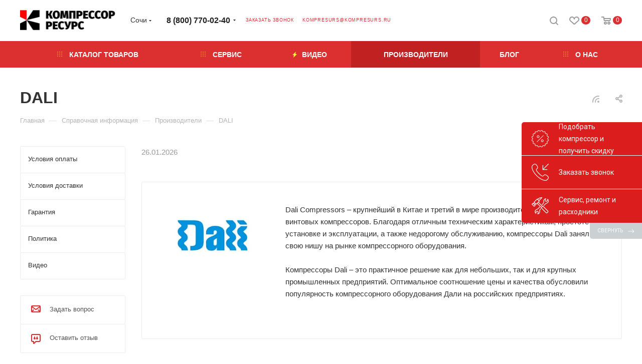

--- FILE ---
content_type: text/html; charset=UTF-8
request_url: https://sochi.kompresurs.ru/info/brands/dali/
body_size: 31803
content:
<!DOCTYPE html>
<html xmlns="http://www.w3.org/1999/xhtml" xml:lang="ru" lang="ru"  >
<head itemscope itemtype="http://schema.org/WPHeader"><link rel="canonical" href="https://sochi.kompresurs.ru/info/brands/dali/" />
				<title itemprop="headline">Информация о производителе DALI | «КОМПРЕССОР-РЕСУРС» в Сочи</title>
	<link rel="icon" href="/favicon.svg" type="image/svg+xml">
	<meta name="google-site-verification" content="48RtT7p5JTg-4p1wMupxGHoO1mAIPy7YL3AyKmqRgpk" />
	<link rel="stylesheet" href="https://cdn.jsdelivr.net/npm/swiper@11/swiper-bundle.min.css" />
	<meta itemprop="description" content="Производитель DALI. Информация от компании «КОМПРЕССОР-РЕСУРС» в Сочи." />
	<meta name="viewport" content="initial-scale=1.0, width=device-width" />
	<meta name="HandheldFriendly" content="true" />
	<meta name="yes" content="yes" />
	<meta name="apple-mobile-web-app-status-bar-style" content="black" />
	<meta name="SKYPE_TOOLBAR" content="SKYPE_TOOLBAR_PARSER_COMPATIBLE" />
	<meta http-equiv="Content-Type" content="text/html; charset=UTF-8" />
<meta name="description" content="Производитель DALI. Информация от компании «КОМПРЕССОР-РЕСУРС» в Сочи." />
<script data-skip-moving="true">(function(w, d, n) {var cl = "bx-core";var ht = d.documentElement;var htc = ht ? ht.className : undefined;if (htc === undefined || htc.indexOf(cl) !== -1){return;}var ua = n.userAgent;if (/(iPad;)|(iPhone;)/i.test(ua)){cl += " bx-ios";}else if (/Android/i.test(ua)){cl += " bx-android";}cl += (/(ipad|iphone|android|mobile|touch)/i.test(ua) ? " bx-touch" : " bx-no-touch");cl += w.devicePixelRatio && w.devicePixelRatio >= 2? " bx-retina": " bx-no-retina";var ieVersion = -1;if (/AppleWebKit/.test(ua)){cl += " bx-chrome";}else if ((ieVersion = getIeVersion()) > 0){cl += " bx-ie bx-ie" + ieVersion;if (ieVersion > 7 && ieVersion < 10 && !isDoctype()){cl += " bx-quirks";}}else if (/Opera/.test(ua)){cl += " bx-opera";}else if (/Gecko/.test(ua)){cl += " bx-firefox";}if (/Macintosh/i.test(ua)){cl += " bx-mac";}ht.className = htc ? htc + " " + cl : cl;function isDoctype(){if (d.compatMode){return d.compatMode == "CSS1Compat";}return d.documentElement && d.documentElement.clientHeight;}function getIeVersion(){if (/Opera/i.test(ua) || /Webkit/i.test(ua) || /Firefox/i.test(ua) || /Chrome/i.test(ua)){return -1;}var rv = -1;if (!!(w.MSStream) && !(w.ActiveXObject) && ("ActiveXObject" in w)){rv = 11;}else if (!!d.documentMode && d.documentMode >= 10){rv = 10;}else if (!!d.documentMode && d.documentMode >= 9){rv = 9;}else if (d.attachEvent && !/Opera/.test(ua)){rv = 8;}if (rv == -1 || rv == 8){var re;if (n.appName == "Microsoft Internet Explorer"){re = new RegExp("MSIE ([0-9]+[\.0-9]*)");if (re.exec(ua) != null){rv = parseFloat(RegExp.$1);}}else if (n.appName == "Netscape"){rv = 11;re = new RegExp("Trident/.*rv:([0-9]+[\.0-9]*)");if (re.exec(ua) != null){rv = parseFloat(RegExp.$1);}}}return rv;}})(window, document, navigator);</script>

<link href="/bitrix/cache/css/s1/aspro_max/page_46ac0a54d7a5424db9c985507623fca9/page_46ac0a54d7a5424db9c985507623fca9_v1-sochi.css?1765531104104185"  rel="stylesheet" />
<link href="/bitrix/cache/css/s1/aspro_max/template_f3497aa26445df7043ec0b98ef7d0dda/template_f3497aa26445df7043ec0b98ef7d0dda_v1-sochi.css?17655298911312063"  data-template-style="true" rel="stylesheet" />




<meta name="theme-color" content="#dc2f2f">
<style>:root{--theme-base-color: #dc2f2f;--theme-base-opacity-color: #dc2f2f1a;--theme-base-color-hue:0;--theme-base-color-saturation:71%;--theme-base-color-lightness:52%;--theme-lightness-hover-diff:%}</style>
<link href="/bitrix/templates/aspro_max/css/print.min-sochi.css?161526622021745" data-template-style="true" rel="stylesheet" media="print">
					<script data-skip-moving="true" src="/bitrix/js/aspro.max/jquery-2.1.3.min.js"></script>
					<script data-skip-moving="true" src="/bitrix/templates/aspro_max/js/speed.min.js?=1606385442"></script>
<link rel="shortcut icon" href="/favicon.webp" type="" />
<link rel="apple-touch-icon" sizes="180x180" href="/upload/resize_cache/webp/CMax/583/583cd05c20346318876e5f6a0487f786.webp" />
<link rel="alternate" type="application/rss+xml" title="rss" href="/info/brands/rss/" />
<meta property="og:description" content="Dali Compressors – крупнейший в Китае и третий в мире производитель воздушных винтовых компрессоров. Благодаря отличным техническим характеристикам, простоте в установке и эксплуатации, а также недорогому обслуживанию, компрессоры Dali заняли свою нишу на рынке компрессорного оборудования.
Компрессоры..." />
<meta property="og:image" content="https://sochi.kompresurs.ru:443/upload/resize_cache/webp/iblock/f27/f27be2d702a41114c413556c5a75f9da.webp" />
<link rel="image_src" href="https://sochi.kompresurs.ru:443/upload/resize_cache/webp/iblock/f27/f27be2d702a41114c413556c5a75f9da.webp"  />
<meta property="og:title" content="Информация о производителе DALI | «КОМПРЕССОР-РЕСУРС» в Сочи" />
<meta property="og:type" content="website" />
<meta property="og:url" content="https://sochi.kompresurs.ru:443/info/brands/dali/" />

			<!-- Yandex.Metrika counter -->
<noscript><div><img src="https://mc.yandex.ru/watch/71289874" style="position:absolute; left:-9999px;" alt="" /></div></noscript>
<!-- /Yandex.Metrika counter -->


</head>
<body itemscope="itemscope" itemtype="https://schema.org/WebPage" class=" site_s1  fill_bg_n catalog-delayed-btn-Y theme-light sochi" id="main" data-site="/">
		
	<div id="panel"></div>
	
				<!--'start_frame_cache_basketitems-component-block'-->												<div id="ajax_basket"></div>
					<!--'end_frame_cache_basketitems-component-block'-->						<div class="cd-modal-bg sochi"></div>
		<script data-skip-moving="true">var solutionName = 'arMaxOptions';</script>
		<script src="/bitrix/templates/aspro_max/js/setTheme.php?site_id=s1&site_dir=/" data-skip-moving="true"></script>
			
	<div class="wrapper1  header_bgcolored long_header colored_header with_left_block  basket_normal basket_fill_WHITE side_LEFT block_side_NORMAL catalog_icons_Y banner_auto with_fast_view mheader-v1 header-v1 header-font-lower_Y regions_Y title_position_LEFT fill_ footer-v1 front-vindex1 mfixed_Y mfixed_view_always title-v3 lazy_N with_phones compact-catalog normal-catalog-img landing-normal big-banners-mobile-normal bottom-icons-panel-N compact-breadcrumbs-N catalog-delayed-btn-Y   sochi">

<div class="header_wrap visible-lg visible-md title-v3  sochi">
	<header id="header">

<div class="header-wrapper sochi">
	<div class="logo_and_menu-row sochi">
		<div class="logo-row short paddings sochi">
			<div class="maxwidth-theme sochi">
				<div class="row sochi">
					<div class="col-md-12 sochi">
						<div class="logo-block pull-left floated sochi">
							<div class="logo sochi">
								<a href="/"><img src="/upload/resize_cache/webp/CMax/725/7251e864384601103ab4902b80d6fd1b.webp" alt="Компрессор-ресурс" title="Компрессор-ресурс" data-src="" /></a>							</div>
						</div>
						<div class="float_wrapper pull-left sochi">
							<div class="hidden-sm hidden-xs pull-left sochi">
								<div class="top-description addr sochi">
									<b>Продажа и сервис</b><br>								</div>
							</div>
						</div>
													<div class="inline-block pull-left sochi">
								<div class="top-description no-title sochi">
						<!--'start_frame_cache_allregions-list-block1'-->
									<div class="region_wrapper sochi">
		<div class="io_wrapper sochi">
			<i class="svg inline  svg-inline-mark sochi" aria-hidden="true" ><svg xmlns="http://www.w3.org/2000/svg" width="13" height="13" viewBox="0 0 13 13"><path  data-name="Rounded Rectangle 866 copy" class="cls-1 sochi" d="M910.931,77.494l0.007,0.006-3.049,9.55a1.489,1.489,0,0,1-2.744.075h-0.02l-1.438-4.812-4.562-1.344,0-.045a1.474,1.474,0,0,1-.244-2.779l0-.019,9.625-3.062,0.006,0.006A1.977,1.977,0,0,1,911,77,1.963,1.963,0,0,1,910.931,77.494Zm-10.4,1.975,3.359,1.2,1.4-1.372a1,1,0,1,1,1.414,1.414l-1.374,1.346,1.138,3.414,2.5-8.375Z" transform="translate(-898 -75)"/></svg></i>			<div class="city_title sochi">Ваш город</div>
			<div class="js_city_chooser dark-color list sochi" data-param-url="%2Finfo%2Fbrands%2Fdali%2F" data-param-form_id="city_chooser">
				<span>Сочи</span><span class="arrow sochi"><i class="svg inline  svg-inline-down sochi" aria-hidden="true" ><svg xmlns="http://www.w3.org/2000/svg" width="5" height="3" viewBox="0 0 5 3"><path class="cls-1 sochi" d="M250,80h5l-2.5,3Z" transform="translate(-250 -80)"/></svg></i></span>
			</div>
		</div>
		<div class="dropdown sochi">
			<div class="wrap sochi">
									<div class="more_item  sochi">
						<span data-region_id="10815" data-href="https://kompresurs.ru/info/brands/dali/">Краснодар</span>
					</div>
									<div class="more_item  sochi">
						<span data-region_id="10816" data-href="https://volgograd.kompresurs.ru/info/brands/dali/">Волгоград</span>
					</div>
									<div class="more_item  sochi">
						<span data-region_id="10817" data-href="https://rnd.kompresurs.ru/info/brands/dali/">Ростов-на-Дону</span>
					</div>
									<div class="more_item current sochi">
						<span data-region_id="10819" data-href="https://sochi.kompresurs.ru/info/brands/dali/">Сочи</span>
					</div>
									<div class="more_item  sochi">
						<span data-region_id="10818" data-href="https://sevastopol.kompresurs.ru/info/brands/dali/">Севастополь</span>
					</div>
									<div class="more_item  sochi">
						<span data-region_id="11434" data-href="https://astrahan.kompresurs.ru/info/brands/dali/">Астрахань</span>
					</div>
									<div class="more_item  sochi">
						<span data-region_id="11251" data-href="https://voronezh.kompresurs.ru/info/brands/dali/">Воронеж</span>
					</div>
							</div>
		</div>
			</div>
			<!--'end_frame_cache_allregions-list-block1'-->										</div>
							</div>
						<div class="pull-left sochi">
							<div class="wrap_icon inner-table-block sochi">
								<div class="phone-block sochi">
																			<!--'start_frame_cache_header-allphones-block1'-->								<div class="phone with_dropdown no-icons sochi">
								<i class="svg inline  svg-inline-phone sochi" aria-hidden="true" ><svg class="" width="5" height="13" viewBox="0 0 5 13"><path class="cls-phone sochi" d="M785.738,193.457a22.174,22.174,0,0,0,1.136,2.041,0.62,0.62,0,0,1-.144.869l-0.3.3a0.908,0.908,0,0,1-.805.33,4.014,4.014,0,0,1-1.491-.274c-1.2-.679-1.657-2.35-1.9-3.664a13.4,13.4,0,0,1,.024-5.081c0.255-1.316.73-2.991,1.935-3.685a4.025,4.025,0,0,1,1.493-.288,0.888,0.888,0,0,1,.8.322l0.3,0.3a0.634,0.634,0,0,1,.113.875c-0.454.8-.788,1.37-1.132,2.045-0.143.28-.266,0.258-0.557,0.214l-0.468-.072a0.532,0.532,0,0,0-.7.366,8.047,8.047,0,0,0-.023,4.909,0.521,0.521,0,0,0,.7.358l0.468-.075c0.291-.048.4-0.066,0.555,0.207h0Z" transform="translate(-782 -184)"/></svg></i><a rel="nofollow" href="tel:88007700240">8 (800) 770-02-40</a>
								<div class="dropdown  sochi">
					<div class="wrap scrollblock sochi">
																											<div class="more_phone sochi"><a rel="nofollow" class="no-decript sochi" href="tel:88007700240">8 (800) 770-02-40</a></div>
																		</div>
				</div>
				<i class="svg inline  svg-inline-down sochi" aria-hidden="true" ><svg xmlns="http://www.w3.org/2000/svg" width="5" height="3" viewBox="0 0 5 3"><path class="cls-1 sochi" d="M250,80h5l-2.5,3Z" transform="translate(-250 -80)"/></svg></i>			</div>
				<!--'end_frame_cache_header-allphones-block1'-->																												<div class="inline-block sochi">
											<span class="callback-block animate-load colored sochi" data-event="jqm" data-param-form_id="CALLBACK" data-name="callback">Заказать звонок</span>
											<span class="callback-block colored sochi"><a href="mailto:kompresurs@kompresurs.ru">kompresurs@kompresurs.ru</a></span>
										</div>
																	</div>
							</div>
						</div>
						<div class="right-icons pull-right wb sochi">
							<div class="pull-right sochi">
																		<!--'start_frame_cache_header-basket-with-compare-block1'-->													<!-- noindex -->
											<div class="wrap_icon wrap_basket baskets sochi">
											<a rel="nofollow" class="basket-link delay  big  sochi" href="/basket/#delayed" title="Список отложенных товаров пуст">
							<span class="js-basket-block sochi">
								<i class="svg inline  svg-inline-wish big sochi" aria-hidden="true" ><svg xmlns="http://www.w3.org/2000/svg" width="20" height="16" viewBox="0 0 20 16"><path  data-name="Ellipse 270 copy 3" class="clsw-1 sochi" d="M682.741,81.962L682.75,82l-0.157.142a5.508,5.508,0,0,1-1.009.911L675,89h-2l-6.5-5.9a5.507,5.507,0,0,1-1.188-1.078l-0.057-.052,0-.013A5.484,5.484,0,1,1,674,75.35,5.485,5.485,0,1,1,682.741,81.962ZM678.5,75a3.487,3.487,0,0,0-3.446,3H675a1,1,0,0,1-2,0h-0.054a3.491,3.491,0,1,0-5.924,2.971L667,81l7,6,7-6-0.023-.028A3.5,3.5,0,0,0,678.5,75Z" transform="translate(-664 -73)"/></svg></i>								<span class="title dark_link sochi">Отложенные</span>
								<span class="count sochi">0</span>
							</span>
						</a>
											</div>
																<div class="wrap_icon wrap_basket baskets top_basket sochi">
											<a rel="nofollow" class="basket-link basket   big  sochi" href="/basket/" title="Корзина пуста">
							<span class="js-basket-block sochi">
								<i class="svg inline  svg-inline-basket big sochi" aria-hidden="true" ><svg class="" width="19" height="16" viewBox="0 0 19 16"><path data-name="Ellipse 2 copy 9" class="cls-1 sochi" d="M956.047,952.005l-0.939,1.009-11.394-.008-0.952-1-0.953-6h-2.857a0.862,0.862,0,0,1-.952-1,1.025,1.025,0,0,1,1.164-1h2.327c0.3,0,.6.006,0.6,0.006a1.208,1.208,0,0,1,1.336.918L943.817,947h12.23L957,948v1Zm-11.916-3,0.349,2h10.007l0.593-2Zm1.863,5a3,3,0,1,1-3,3A3,3,0,0,1,945.994,954.005ZM946,958a1,1,0,1,0-1-1A1,1,0,0,0,946,958Zm7.011-4a3,3,0,1,1-3,3A3,3,0,0,1,953.011,954.005ZM953,958a1,1,0,1,0-1-1A1,1,0,0,0,953,958Z" transform="translate(-938 -944)"></path></svg></i>																<span class="title dark_link sochi">Корзина</span>
																<span class="count sochi">0</span>
							</span>
						</a>
						<span class="basket_hover_block loading_block loading_block_content sochi"></span>
											</div>
										<!-- /noindex -->
							<!--'end_frame_cache_header-basket-with-compare-block1'-->													</div>
							<div class="pull-right sochi">
								<div class="wrap_icon inner-table-block person sochi">
		<!--'start_frame_cache_header-auth-block1'-->			<!-- noindex --><div class="auth_wr_inner  sochi"><a rel="nofollow" title="Мой кабинет" class="personal-link dark-color animate-load sochi" data-event="jqm" data-param-type="auth" data-param-backurl="/info/brands/dali/" data-name="auth" href="/personal/"><i class="svg inline big svg-inline-cabinet sochi" aria-hidden="true" title="Мой кабинет"><svg class="" width="18" height="18" viewBox="0 0 18 18"><path data-name="Ellipse 206 copy 4" class="cls-1 sochi" d="M909,961a9,9,0,1,1,9-9A9,9,0,0,1,909,961Zm2.571-2.5a6.825,6.825,0,0,0-5.126,0A6.825,6.825,0,0,0,911.571,958.5ZM909,945a6.973,6.973,0,0,0-4.556,12.275,8.787,8.787,0,0,1,9.114,0A6.973,6.973,0,0,0,909,945Zm0,10a4,4,0,1,1,4-4A4,4,0,0,1,909,955Zm0-6a2,2,0,1,0,2,2A2,2,0,0,0,909,949Z" transform="translate(-900 -943)"></path></svg></i><span class="wrap sochi"><span class="name sochi">Войти</span></span></a></div><!-- /noindex -->		<!--'end_frame_cache_header-auth-block1'-->
									</div>
							</div>
							<div class="pull-right sochi">
								<div class="wrap_icon sochi">
									<button class="top-btn inline-search-show sochi">
										<i class="svg inline  svg-inline-search sochi" aria-hidden="true" ><svg class="" width="17" height="17" viewBox="0 0 17 17" aria-hidden="true"><path class="cls-1 sochi" d="M16.709,16.719a1,1,0,0,1-1.412,0l-3.256-3.287A7.475,7.475,0,1,1,15,7.5a7.433,7.433,0,0,1-1.549,4.518l3.258,3.289A1,1,0,0,1,16.709,16.719ZM7.5,2A5.5,5.5,0,1,0,13,7.5,5.5,5.5,0,0,0,7.5,2Z"></path></svg></i>										<span class="title sochi">Поиск</span>
									</button>
								</div>
							</div>
						</div>
					</div>
				</div>
			</div>
		</div>	</div>
	<div class="menu-row middle-block bgcolored sochi">
		<div class="maxwidth-theme sochi">
			<div class="row sochi">
								<div class="col-md-2 logo sochi">
					<a href="/"><img src="/upload/resize_cache/webp/CMax/4eb/4eb793e32c746ef6002b835dd87cbfa6.webp" alt="Компрессор-ресурс" title="Компрессор-ресурс" data-src="" /></a>				</div>
				<div class="col-md-12 sochi">
					<div class="menu-only sochi">
						<nav class="mega-menu sliced sochi">

			<div class="table-menu sochi" itemscope itemtype="https://schema.org/SiteNavigationElement">
		<table>
			<tr>
					<td class="menu-item unvisible dropdown catalog wide_menu    sochi">
						<div class="wrap sochi">
							<a itemprop="url" class="dropdown-toggle sochi" href="/catalog/">
								<div>
																			<i class="svg inline  svg-inline-icon_catalog sochi" aria-hidden="true" ><svg xmlns="http://www.w3.org/2000/svg" width="10" height="10" viewBox="0 0 10 10"><path  data-name="Rounded Rectangle 969 copy 7" class="cls-1 sochi" d="M644,76a1,1,0,1,1-1,1A1,1,0,0,1,644,76Zm4,0a1,1,0,1,1-1,1A1,1,0,0,1,648,76Zm4,0a1,1,0,1,1-1,1A1,1,0,0,1,652,76Zm-8,4a1,1,0,1,1-1,1A1,1,0,0,1,644,80Zm4,0a1,1,0,1,1-1,1A1,1,0,0,1,648,80Zm4,0a1,1,0,1,1-1,1A1,1,0,0,1,652,80Zm-8,4a1,1,0,1,1-1,1A1,1,0,0,1,644,84Zm4,0a1,1,0,1,1-1,1A1,1,0,0,1,648,84Zm4,0a1,1,0,1,1-1,1A1,1,0,0,1,652,84Z" transform="translate(-643 -76)"/></svg></i>																		Каталог товаров																			<i class="svg inline  svg-inline-down sochi" aria-hidden="true" ><svg xmlns="http://www.w3.org/2000/svg" width="5" height="3" viewBox="0 0 5 3"><path class="cls-1 sochi" d="M250,80h5l-2.5,3Z" transform="translate(-250 -80)"/></svg></i>																	</div>
							</a>
																							<span class="tail sochi"></span>
								<div class="dropdown-menu  long-menu-items BANNER sochi">
																			<div class="menu-navigation sochi">
											<div class="menu-navigation__sections-wrapper sochi">
												<div class="customScrollbar scrollblock sochi">
													<div class="menu-navigation__sections sochi">
																													<div class="menu-navigation__sections-item sochi">
																<a itemprop="url"
																	href="/catalog/kompressory/"
																	class="menu-navigation__sections-item-link font_xs dark_link  menu-navigation__sections-item-link--image menu-navigation__sections-item-dropdown sochi"
																>
																																			<i class="svg inline  svg-inline-right sochi" aria-hidden="true" ><svg xmlns="http://www.w3.org/2000/svg" width="3" height="5" viewBox="0 0 3 5"><path  data-name="Rectangle 4 copy" class="cls-1 sochi" d="M203,84V79l3,2.5Z" transform="translate(-203 -79)"/></svg></i>																																																				<span class="image colored_theme_svg  sochi">
																																																																													<img class="lazy sochi" data-src="/upload/resize_cache/webp/iblock/d62/d625cea04c2e7ae053779867f36e694d.webp" src="/upload/resize_cache/webp/iblock/d62/d625cea04c2e7ae053779867f36e694d.webp" alt="" title="" />
																																					</span>
																																		<span class="name sochi">Компрессоры</span>
																</a>
															</div>
																													<div class="menu-navigation__sections-item sochi">
																<a itemprop="url"
																	href="/catalog/podgotovka-szhatogo-vozdukha/"
																	class="menu-navigation__sections-item-link font_xs dark_link  menu-navigation__sections-item-link--image menu-navigation__sections-item-dropdown sochi"
																>
																																			<i class="svg inline  svg-inline-right sochi" aria-hidden="true" ><svg xmlns="http://www.w3.org/2000/svg" width="3" height="5" viewBox="0 0 3 5"><path  data-name="Rectangle 4 copy" class="cls-1 sochi" d="M203,84V79l3,2.5Z" transform="translate(-203 -79)"/></svg></i>																																																				<span class="image colored_theme_svg  sochi">
																																																																													<img class="lazy sochi" data-src="/upload/iblock/803/g2kvg7hycx5n6xvz4mdkp5q1g3gf6zfz.webp" src="/upload/iblock/803/g2kvg7hycx5n6xvz4mdkp5q1g3gf6zfz.webp" alt="" title="" />
																																					</span>
																																		<span class="name sochi">Подготовка сжатого воздуха</span>
																</a>
															</div>
																													<div class="menu-navigation__sections-item sochi">
																<a itemprop="url"
																	href="/catalog/resivery/"
																	class="menu-navigation__sections-item-link font_xs dark_link  menu-navigation__sections-item-link--image sochi"
																>
																																																				<span class="image colored_theme_svg  sochi">
																																																																													<img class="lazy sochi" data-src="/upload/resize_cache/webp/iblock/622/9pkarezelvr5w5krac74ol4djnnlc2bb.webp" src="/upload/resize_cache/webp/iblock/622/9pkarezelvr5w5krac74ol4djnnlc2bb.webp" alt="" title="" />
																																					</span>
																																		<span class="name sochi">Ресиверы АСО Бежецк</span>
																</a>
															</div>
																													<div class="menu-navigation__sections-item sochi">
																<a itemprop="url"
																	href="/catalog/zapchasti-i-remkomplekty/"
																	class="menu-navigation__sections-item-link font_xs dark_link  menu-navigation__sections-item-link--image menu-navigation__sections-item-dropdown sochi"
																>
																																			<i class="svg inline  svg-inline-right sochi" aria-hidden="true" ><svg xmlns="http://www.w3.org/2000/svg" width="3" height="5" viewBox="0 0 3 5"><path  data-name="Rectangle 4 copy" class="cls-1 sochi" d="M203,84V79l3,2.5Z" transform="translate(-203 -79)"/></svg></i>																																																				<span class="image colored_theme_svg  sochi">
																																																																													<img class="lazy sochi" data-src="/upload/resize_cache/webp/iblock/8df/8df4898678eab478ef1183fa046c4bf7.webp" src="/upload/resize_cache/webp/iblock/8df/8df4898678eab478ef1183fa046c4bf7.webp" alt="" title="" />
																																					</span>
																																		<span class="name sochi">Запчасти и ремкомплекты</span>
																</a>
															</div>
																													<div class="menu-navigation__sections-item sochi">
																<a itemprop="url"
																	href="/catalog/masla-dlya-kompressorov/"
																	class="menu-navigation__sections-item-link font_xs dark_link  menu-navigation__sections-item-link--image menu-navigation__sections-item-dropdown sochi"
																>
																																			<i class="svg inline  svg-inline-right sochi" aria-hidden="true" ><svg xmlns="http://www.w3.org/2000/svg" width="3" height="5" viewBox="0 0 3 5"><path  data-name="Rectangle 4 copy" class="cls-1 sochi" d="M203,84V79l3,2.5Z" transform="translate(-203 -79)"/></svg></i>																																																				<span class="image colored_theme_svg  sochi">
																																																																													<img class="lazy sochi" data-src="/upload/resize_cache/webp/iblock/fba/fba7d50594b3545aa4dac8add6204958.webp" src="/upload/resize_cache/webp/iblock/fba/fba7d50594b3545aa4dac8add6204958.webp" alt="" title="" />
																																					</span>
																																		<span class="name sochi">Масло компрессорное</span>
																</a>
															</div>
																													<div class="menu-navigation__sections-item sochi">
																<a itemprop="url"
																	href="/catalog/peskostruynye-apparaty/"
																	class="menu-navigation__sections-item-link font_xs dark_link  menu-navigation__sections-item-link--image sochi"
																>
																																																				<span class="image colored_theme_svg  sochi">
																																																																													<img class="lazy sochi" data-src="/upload/resize_cache/webp/iblock/fad/wut6og21ovpxjtl9jna2uaav77v9wfp2.webp" src="/upload/resize_cache/webp/iblock/fad/wut6og21ovpxjtl9jna2uaav77v9wfp2.webp" alt="" title="" />
																																					</span>
																																		<span class="name sochi">Пескоструйные аппараты</span>
																</a>
															</div>
																													<div class="menu-navigation__sections-item sochi">
																<a itemprop="url"
																	href="/catalog/lubrikatory-i-smazochnye-stantsii/"
																	class="menu-navigation__sections-item-link font_xs dark_link  menu-navigation__sections-item-link--image sochi"
																>
																																																				<span class="image colored_theme_svg  sochi">
																																																																													<img class="lazy sochi" data-src="/upload/resize_cache/webp/iblock/65b/65ba14d8ac991facd38d0b6acf6cdda1.webp" src="/upload/resize_cache/webp/iblock/65b/65ba14d8ac991facd38d0b6acf6cdda1.webp" alt="" title="" />
																																					</span>
																																		<span class="name sochi">Лубрикаторы и смазочные станции</span>
																</a>
															</div>
																													<div class="menu-navigation__sections-item sochi">
																<a itemprop="url"
																	href="/catalog/pnevmoinstrument/"
																	class="menu-navigation__sections-item-link font_xs dark_link  menu-navigation__sections-item-link--image sochi"
																>
																																																				<span class="image colored_theme_svg  sochi">
																																																																													<img class="lazy sochi" data-src="/upload/resize_cache/webp/iblock/1c2/mvvsiw7pplf4b7dii0dsgq0aisjj1kup.webp" src="/upload/resize_cache/webp/iblock/1c2/mvvsiw7pplf4b7dii0dsgq0aisjj1kup.webp" alt="" title="" />
																																					</span>
																																		<span class="name sochi">Пневмоинструмент</span>
																</a>
															</div>
																											</div>
												</div>
											</div>
											<div class="menu-navigation__content sochi">
																		<div class="customScrollbar scrollblock sochi">
										<ul class="menu-wrapper menu-type-4 sochi" >
																																																														<li class="dropdown-submenu   has_img parent-items sochi">
																													<div class="flexbox flex-reverse sochi">
																																																																																<div class="subitems-wrapper sochi">
																	<ul class="menu-wrapper sochi" >
																																																								<li class="dropdown-submenu   has_img sochi">
																												<div class="menu_img  sochi">
						<a href="/catalog/kompressory/vintovye/" class="noborder img_link colored_theme_svg sochi">
															<img class="lazy sochi" src="/upload/resize_cache/webp/iblock/d62/60_60_0/d625cea04c2e7ae053779867f36e694d.webp" data-src="/upload/resize_cache/webp/iblock/d62/60_60_0/d625cea04c2e7ae053779867f36e694d.webp" alt="Винтовые компрессоры" title="Винтовые компрессоры" />
													</a>
					</div>
														<a href="/catalog/kompressory/vintovye/" title="Винтовые компрессоры">
						<span class="name option-font-bold sochi">Винтовые компрессоры</span><i class="svg inline  svg-inline-right light-ignore sochi" aria-hidden="true" ><svg xmlns="http://www.w3.org/2000/svg" width="3" height="5" viewBox="0 0 3 5"><path  data-name="Rectangle 4 copy" class="cls-1 sochi" d="M203,84V79l3,2.5Z" transform="translate(-203 -79)"/></svg></i>							</a>
														<ul class="dropdown-menu toggle_menu sochi">
																	<li class="menu-item    sochi">
							<a href="/catalog/kompressory/vintovye/aso-bezhetsk/" title="Бежецкий завод &quot;АСО&quot;"><span class="name sochi">Бежецкий завод &quot;АСО&quot;</span></a>
													</li>
																	<li class="menu-item    sochi">
							<a href="/catalog/kompressory/vintovye/almig/" title="ALMIG (Германия)"><span class="name sochi">ALMIG (Германия)</span></a>
													</li>
																	<li class="menu-item collapsed   sochi">
							<a href="/catalog/kompressory/vintovye/dali/" title="DALI (Китай)"><span class="name sochi">DALI (Китай)</span></a>
													</li>
																	<li class="menu-item collapsed   sochi">
							<a href="/catalog/kompressory/vintovye/crossair/" title="CrossAir (Китай)"><span class="name sochi">CrossAir (Китай)</span></a>
													</li>
																	<li class="menu-item collapsed   sochi">
							<a href="/catalog/kompressory/vintovye/remeza/" title="REMEZA (Белорусия)"><span class="name sochi">REMEZA (Белорусия)</span></a>
													</li>
																	<li class="menu-item collapsed   sochi">
							<a href="/catalog/kompressory/vintovye/zif/" title="ЗИФ (РОССИЯ)"><span class="name sochi">ЗИФ (РОССИЯ)</span></a>
													</li>
																	<li class="menu-item collapsed   sochi">
							<a href="/catalog/kompressory/vintovye/ozen/" title="OZEN (Турция)"><span class="name sochi">OZEN (Турция)</span></a>
													</li>
																	<li class="menu-item collapsed   sochi">
							<a href="/catalog/kompressory/vintovye/lupamat/" title="LUPAMAT (Турция)"><span class="name sochi">LUPAMAT (Турция)</span></a>
													</li>
																	<li class="menu-item collapsed   sochi">
							<a href="/catalog/kompressory/vintovye/exelute/" title="EXELUTE (Китай)"><span class="name sochi">EXELUTE (Китай)</span></a>
													</li>
																	<li class="menu-item collapsed   sochi">
							<a href="/catalog/kompressory/vintovye/et-compressors/" title="ET COMPRESSORS (Китай)"><span class="name sochi">ET COMPRESSORS (Китай)</span></a>
													</li>
																	<li class="menu-item collapsed   sochi">
							<a href="/catalog/kompressory/vintovye/global/" title="GLOBAL"><span class="name sochi">GLOBAL</span></a>
													</li>
																	<li class="menu-item collapsed   sochi">
							<a href="/catalog/kompressory/vintovye/s-osushytelem/" title="Винтовые компрессоры с осушителем"><span class="name sochi">Винтовые компрессоры с осушителем</span></a>
													</li>
																	<li class="menu-item collapsed   sochi">
							<a href="/catalog/kompressory/vintovye/vedkom/" title="ВедКом"><span class="name sochi">ВедКом</span></a>
													</li>
																	<li class="menu-item collapsed   sochi">
							<a href="/catalog/kompressory/vintovye/hansmann/" title="HANSMANN"><span class="name sochi">HANSMANN</span></a>
													</li>
																<li><span class="colored_theme_hover_text more_items with_dropdown sochi">+ &nbsp;ЕЩЕ 12</span></li>
									</ul>
																								</li>
																																																								<li class="dropdown-submenu   has_img sochi">
																												<div class="menu_img  sochi">
						<a href="/catalog/kompressory/porshnevye/" class="noborder img_link colored_theme_svg sochi">
															<img class="lazy sochi" src="/upload/resize_cache/webp/iblock/771/60_60_0/771f5e1eaaf35a08331ea3cbd5c9e626.webp" data-src="/upload/resize_cache/webp/iblock/771/60_60_0/771f5e1eaaf35a08331ea3cbd5c9e626.webp" alt="Поршневые компрессоры" title="Поршневые компрессоры" />
													</a>
					</div>
														<a href="/catalog/kompressory/porshnevye/" title="Поршневые компрессоры">
						<span class="name option-font-bold sochi">Поршневые компрессоры</span><i class="svg inline  svg-inline-right light-ignore sochi" aria-hidden="true" ><svg xmlns="http://www.w3.org/2000/svg" width="3" height="5" viewBox="0 0 3 5"><path  data-name="Rectangle 4 copy" class="cls-1 sochi" d="M203,84V79l3,2.5Z" transform="translate(-203 -79)"/></svg></i>							</a>
														<ul class="dropdown-menu toggle_menu sochi">
																	<li class="menu-item    sochi">
							<a href="/catalog/kompressory/porshnevye/aso-bezhetsk7/" title="Бежецкий завод &quot;АСО&quot; (РОССИЯ)"><span class="name sochi">Бежецкий завод &quot;АСО&quot; (РОССИЯ)</span></a>
													</li>
																	<li class="menu-item    sochi">
							<a href="/catalog/kompressory/porshnevye/fubag6/" title="FUBAG (КИТАЙ)"><span class="name sochi">FUBAG (КИТАЙ)</span></a>
													</li>
																	<li class="menu-item collapsed   sochi">
							<a href="/catalog/kompressory/porshnevye/remeza/" title="Remeza"><span class="name sochi">Remeza</span></a>
													</li>
																	<li class="menu-item collapsed   sochi">
							<a href="/catalog/kompressory/porshnevye/remennye/" title="Ременные"><span class="name sochi">Ременные</span></a>
													</li>
																<li><span class="colored_theme_hover_text more_items with_dropdown sochi">+ &nbsp;ЕЩЕ 2</span></li>
									</ul>
																								</li>
																																																								<li class="dropdown-submenu   has_img sochi">
																												<div class="menu_img  sochi">
						<a href="/catalog/kompressory/spiralnye/" class="noborder img_link colored_theme_svg sochi">
															<img class="lazy sochi" src="/upload/resize_cache/webp/iblock/8a2/60_60_0/yh7vmswzdlhhnyq1tmibgymu6t2scimq.webp" data-src="/upload/resize_cache/webp/iblock/8a2/60_60_0/yh7vmswzdlhhnyq1tmibgymu6t2scimq.webp" alt="Спиральные компрессоры" title="Спиральные компрессоры" />
													</a>
					</div>
														<a href="/catalog/kompressory/spiralnye/" title="Спиральные компрессоры">
						<span class="name option-font-bold sochi">Спиральные компрессоры</span><i class="svg inline  svg-inline-right light-ignore sochi" aria-hidden="true" ><svg xmlns="http://www.w3.org/2000/svg" width="3" height="5" viewBox="0 0 3 5"><path  data-name="Rectangle 4 copy" class="cls-1 sochi" d="M203,84V79l3,2.5Z" transform="translate(-203 -79)"/></svg></i>							</a>
														<ul class="dropdown-menu toggle_menu sochi">
																	<li class="menu-item    sochi">
							<a href="/catalog/kompressory/spiralnye/04-01-bezmaslyanye-spiralnye-zif-sve-sp/" title="ЗИФ-СВЭ-СП (безмасляные) "><span class="name sochi">ЗИФ-СВЭ-СП (безмасляные) </span></a>
													</li>
														</ul>
																								</li>
																																																								<li class="dropdown-submenu   has_img sochi">
																												<div class="menu_img  sochi">
						<a href="/catalog/kompressory/peredvizhnye/" class="noborder img_link colored_theme_svg sochi">
															<img class="lazy sochi" src="/upload/resize_cache/webp/iblock/29b/60_60_0/a01vd6gv3zpuibdrvox32s2rh0vlfz51.webp" data-src="/upload/resize_cache/webp/iblock/29b/60_60_0/a01vd6gv3zpuibdrvox32s2rh0vlfz51.webp" alt="Передвижные компрессоры" title="Передвижные компрессоры" />
													</a>
					</div>
														<a href="/catalog/kompressory/peredvizhnye/" title="Передвижные компрессоры">
						<span class="name option-font-bold sochi">Передвижные компрессоры</span><i class="svg inline  svg-inline-right light-ignore sochi" aria-hidden="true" ><svg xmlns="http://www.w3.org/2000/svg" width="3" height="5" viewBox="0 0 3 5"><path  data-name="Rectangle 4 copy" class="cls-1 sochi" d="M203,84V79l3,2.5Z" transform="translate(-203 -79)"/></svg></i>							</a>
														<ul class="dropdown-menu toggle_menu sochi">
																	<li class="menu-item    sochi">
							<a href="/catalog/kompressory/peredvizhnye/zif/" title="&quot;ЗИФ&quot; (Арсенал)"><span class="name sochi">&quot;ЗИФ&quot; (Арсенал)</span></a>
													</li>
																	<li class="menu-item    sochi">
							<a href="/catalog/kompressory/peredvizhnye/exelute/" title="EXELUTE"><span class="name sochi">EXELUTE</span></a>
													</li>
																	<li class="menu-item collapsed   sochi">
							<a href="/catalog/kompressory/peredvizhnye/aso/" title="Бежецкий завод &quot;АСО&quot;"><span class="name sochi">Бежецкий завод &quot;АСО&quot;</span></a>
													</li>
																	<li class="menu-item collapsed   sochi">
							<a href="/catalog/kompressory/peredvizhnye/dizelnye-peredvizhnye/" title=" Компрессоры дизельные передвижные"><span class="name sochi"> Компрессоры дизельные передвижные</span></a>
													</li>
																	<li class="menu-item collapsed   sochi">
							<a href="/catalog/kompressory/peredvizhnye/remeza/" title="Remeza"><span class="name sochi">Remeza</span></a>
													</li>
																<li><span class="colored_theme_hover_text more_items with_dropdown sochi">+ &nbsp;ЕЩЕ 3</span></li>
									</ul>
																								</li>
																																																								<li class="dropdown-submenu   has_img sochi">
																												<div class="menu_img  sochi">
						<a href="/catalog/kompressory/dlya-dyhatelnogo-vozduha/" class="noborder img_link colored_theme_svg sochi">
															<img class="lazy sochi" src="/upload/resize_cache/webp/iblock/2a1/60_60_0/3umknpdj1yr7qmblkesrbjsnhnysmaue.webp" data-src="/upload/resize_cache/webp/iblock/2a1/60_60_0/3umknpdj1yr7qmblkesrbjsnhnysmaue.webp" alt="Компрессоры для дыхательного воздуха" title="Компрессоры для дыхательного воздуха" />
													</a>
					</div>
														<a href="/catalog/kompressory/dlya-dyhatelnogo-vozduha/" title="Компрессоры для дыхательного воздуха">
						<span class="name option-font-bold sochi">Компрессоры для дыхательного воздуха</span><i class="svg inline  svg-inline-right light-ignore sochi" aria-hidden="true" ><svg xmlns="http://www.w3.org/2000/svg" width="3" height="5" viewBox="0 0 3 5"><path  data-name="Rectangle 4 copy" class="cls-1 sochi" d="M203,84V79l3,2.5Z" transform="translate(-203 -79)"/></svg></i>							</a>
														<ul class="dropdown-menu toggle_menu sochi">
																	<li class="menu-item    sochi">
							<a href="/catalog/kompressory/dlya-dyhatelnogo-vozduha/bauer/" title="BAUER (Германия)"><span class="name sochi">BAUER (Германия)</span></a>
													</li>
																	<li class="menu-item    sochi">
							<a href="/catalog/kompressory/dlya-dyhatelnogo-vozduha/buenair/" title="BUENAIR (Китай)"><span class="name sochi">BUENAIR (Китай)</span></a>
													</li>
														</ul>
																								</li>
																																																								<li class="   has_img sochi">
																												<div class="menu_img  sochi">
						<a href="/catalog/kompressory/vysokogo-davleniya/" class="noborder img_link colored_theme_svg sochi">
															<img class="lazy sochi" src="/upload/resize_cache/webp/iblock/075/60_60_0/tc5ro2p90uectehphut4frbhb0wq7yyw.webp" data-src="/upload/resize_cache/webp/iblock/075/60_60_0/tc5ro2p90uectehphut4frbhb0wq7yyw.webp" alt="Компрессоры высокого давления" title="Компрессоры высокого давления" />
													</a>
					</div>
														<a href="/catalog/kompressory/vysokogo-davleniya/" title="Компрессоры высокого давления">
						<span class="name option-font-bold sochi">Компрессоры высокого давления</span>							</a>
																											</li>
																																																								<li class="   has_img sochi">
																												<div class="menu_img  sochi">
						<a href="/catalog/kompressory/pryamoi-privod/" class="noborder img_link colored_theme_svg sochi">
															<img class="lazy sochi" src="/upload/resize_cache/webp/iblock/65e/60_60_0/42lrxuipori4j0v83l9u0c3eebcqw6vt.webp" data-src="/upload/resize_cache/webp/iblock/65e/60_60_0/42lrxuipori4j0v83l9u0c3eebcqw6vt.webp" alt="Компрессоры с прямым приводом" title="Компрессоры с прямым приводом" />
													</a>
					</div>
														<a href="/catalog/kompressory/pryamoi-privod/" title="Компрессоры с прямым приводом">
						<span class="name option-font-bold sochi">Компрессоры с прямым приводом</span>							</a>
																											</li>
																																																								<li class="    sochi">
																														<a href="/catalog/kompressory/maslyanye/" title="Компрессоры воздушные масляные">
						<span class="name option-font-bold sochi">Компрессоры воздушные масляные</span>							</a>
																											</li>
																																																								<li class="    sochi">
																														<a href="/catalog/kompressory/dlya-lazernoj-rezki/" title="Компрессоры для лазерной резки">
						<span class="name option-font-bold sochi">Компрессоры для лазерной резки</span>							</a>
																											</li>
																																																								<li class="dropdown-submenu   has_img sochi">
																												<div class="menu_img  sochi">
						<a href="/catalog/kompressory/bezmaslyanye-kompressory/" class="noborder img_link colored_theme_svg sochi">
															<img class="lazy sochi" src="/upload/resize_cache/webp/iblock/3d1/60_60_0/lega33my9b0sszwvsirz9f8klsi63oxw.webp" data-src="/upload/resize_cache/webp/iblock/3d1/60_60_0/lega33my9b0sszwvsirz9f8klsi63oxw.webp" alt="Безмасляные компрессоры" title="Безмасляные компрессоры" />
													</a>
					</div>
														<a href="/catalog/kompressory/bezmaslyanye-kompressory/" title="Безмасляные компрессоры">
						<span class="name option-font-bold sochi">Безмасляные компрессоры</span><i class="svg inline  svg-inline-right light-ignore sochi" aria-hidden="true" ><svg xmlns="http://www.w3.org/2000/svg" width="3" height="5" viewBox="0 0 3 5"><path  data-name="Rectangle 4 copy" class="cls-1 sochi" d="M203,84V79l3,2.5Z" transform="translate(-203 -79)"/></svg></i>							</a>
														<ul class="dropdown-menu toggle_menu sochi">
																	<li class="menu-item    sochi">
							<a href="/catalog/kompressory/bezmaslyanye-kompressory/lento/" title="LENTO"><span class="name sochi">LENTO</span></a>
													</li>
																	<li class="menu-item    sochi">
							<a href="/catalog/kompressory/bezmaslyanye-kompressory/exelute/" title="EXELUTE"><span class="name sochi">EXELUTE</span></a>
													</li>
														</ul>
																								</li>
																																			</ul>
																</div>
															</div>
																											</li>
																																																																										<li class="dropdown-submenu   has_img parent-items sochi">
																													<div class="flexbox flex-reverse sochi">
																																																																																<div class="subitems-wrapper sochi">
																	<ul class="menu-wrapper sochi" >
																																																								<li class="dropdown-submenu   has_img sochi">
																												<div class="menu_img  sochi">
						<a href="/catalog/podgotovka-szhatogo-vozdukha/filtra-i-separatory/" class="noborder img_link colored_theme_svg sochi">
															<img class="lazy sochi" src="/upload/resize_cache/webp/iblock/cd1/60_60_0/cd14a62d94b981ebc9f7698eb05c0b3b.webp" data-src="/upload/resize_cache/webp/iblock/cd1/60_60_0/cd14a62d94b981ebc9f7698eb05c0b3b.webp" alt="Магистральные фильтры" title="Магистральные фильтры" />
													</a>
					</div>
														<a href="/catalog/podgotovka-szhatogo-vozdukha/filtra-i-separatory/" title="Магистральные фильтры">
						<span class="name option-font-bold sochi">Магистральные фильтры</span><i class="svg inline  svg-inline-right light-ignore sochi" aria-hidden="true" ><svg xmlns="http://www.w3.org/2000/svg" width="3" height="5" viewBox="0 0 3 5"><path  data-name="Rectangle 4 copy" class="cls-1 sochi" d="M203,84V79l3,2.5Z" transform="translate(-203 -79)"/></svg></i>							</a>
														<ul class="dropdown-menu toggle_menu sochi">
																	<li class="menu-item    sochi">
							<a href="/catalog/podgotovka-szhatogo-vozdukha/filtra-i-separatory/filtry-dlya-szhatogo-vozdukha/" title="Фильтрационные модули от АСО Бежецк"><span class="name sochi">Фильтрационные модули от АСО Бежецк</span></a>
													</li>
																	<li class="menu-item    sochi">
							<a href="/catalog/podgotovka-szhatogo-vozdukha/filtra-i-separatory/remeza4/" title="Фильтры и сепараторы REMEZA"><span class="name sochi">Фильтры и сепараторы REMEZA</span></a>
													</li>
																	<li class="menu-item collapsed   sochi">
							<a href="/catalog/podgotovka-szhatogo-vozdukha/filtra-i-separatory/berg/" title="BERG"><span class="name sochi">BERG</span></a>
													</li>
																<li><span class="colored_theme_hover_text more_items with_dropdown sochi">+ &nbsp;ЕЩЕ 1</span></li>
									</ul>
																								</li>
																																																								<li class="dropdown-submenu   has_img sochi">
																												<div class="menu_img  sochi">
						<a href="/catalog/podgotovka-szhatogo-vozdukha/osushiteli/" class="noborder img_link colored_theme_svg sochi">
															<img class="lazy sochi" src="/upload/resize_cache/webp/iblock/bc3/60_60_0/bc32c5acf5669accc42c9499bd4bcb5a.webp" data-src="/upload/resize_cache/webp/iblock/bc3/60_60_0/bc32c5acf5669accc42c9499bd4bcb5a.webp" alt="Осушители воздуха" title="Осушители воздуха" />
													</a>
					</div>
														<a href="/catalog/podgotovka-szhatogo-vozdukha/osushiteli/" title="Осушители воздуха">
						<span class="name option-font-bold sochi">Осушители воздуха</span><i class="svg inline  svg-inline-right light-ignore sochi" aria-hidden="true" ><svg xmlns="http://www.w3.org/2000/svg" width="3" height="5" viewBox="0 0 3 5"><path  data-name="Rectangle 4 copy" class="cls-1 sochi" d="M203,84V79l3,2.5Z" transform="translate(-203 -79)"/></svg></i>							</a>
														<ul class="dropdown-menu toggle_menu sochi">
																	<li class="menu-item    sochi">
							<a href="/catalog/podgotovka-szhatogo-vozdukha/osushiteli/osushiteli-szhatogo-vozdukha/" title="АСО Бежецк"><span class="name sochi">АСО Бежецк</span></a>
													</li>
																	<li class="menu-item    sochi">
							<a href="/catalog/podgotovka-szhatogo-vozdukha/osushiteli/na-baze-vintovykh-maslozapolnennykh-kompressorov-tipa-vk-s-osushitelem-refrizheratornogo-tipa/" title="REMAZA"><span class="name sochi">REMAZA</span></a>
													</li>
																	<li class="menu-item collapsed   sochi">
							<a href="/catalog/podgotovka-szhatogo-vozdukha/osushiteli/refrizheratornye-osushiteli-caad/" title="CAAD"><span class="name sochi">CAAD</span></a>
													</li>
																	<li class="menu-item collapsed   sochi">
							<a href="/catalog/podgotovka-szhatogo-vozdukha/osushiteli/zif3/" title="ЗИФ"><span class="name sochi">ЗИФ</span></a>
													</li>
																	<li class="menu-item collapsed   sochi">
							<a href="/catalog/podgotovka-szhatogo-vozdukha/osushiteli/osushiteli-exelute/" title="EXELUTE"><span class="name sochi">EXELUTE</span></a>
													</li>
																	<li class="menu-item collapsed   sochi">
							<a href="/catalog/podgotovka-szhatogo-vozdukha/osushiteli/osushiteli-almig/" title="ALMIG"><span class="name sochi">ALMIG</span></a>
													</li>
																	<li class="menu-item collapsed   sochi">
							<a href="/catalog/podgotovka-szhatogo-vozdukha/osushiteli/refrizheratornye-osushiteli-hansmann/" title="Рефрижераторные осушители Hansmann"><span class="name sochi">Рефрижераторные осушители Hansmann</span></a>
													</li>
																<li><span class="colored_theme_hover_text more_items with_dropdown sochi">+ &nbsp;ЕЩЕ 5</span></li>
									</ul>
																								</li>
																																			</ul>
																</div>
															</div>
																											</li>
																																																																										<li class="   has_img parent-items sochi">
																													<div class="flexbox flex-reverse sochi">
																																																																																<div class="subitems-wrapper sochi">
																	<ul class="menu-wrapper sochi" >
																																			</ul>
																</div>
															</div>
																											</li>
																																																																										<li class="dropdown-submenu   has_img parent-items sochi">
																													<div class="flexbox flex-reverse sochi">
																																																																																<div class="subitems-wrapper sochi">
																	<ul class="menu-wrapper sochi" >
																																																								<li class="   has_img sochi">
																												<div class="menu_img  sochi">
						<a href="/catalog/zapchasti-i-remkomplekty/fini5/" class="noborder img_link colored_theme_svg sochi">
															<img class="lazy sochi" src="/upload/resize_cache/webp/iblock/822/60_60_0/8220517bef44eae79a73039126b6a8af.webp" data-src="/upload/resize_cache/webp/iblock/822/60_60_0/8220517bef44eae79a73039126b6a8af.webp" alt="Запчасти FINI" title="Запчасти FINI" />
													</a>
					</div>
														<a href="/catalog/zapchasti-i-remkomplekty/fini5/" title="Запчасти FINI">
						<span class="name option-font-bold sochi">Запчасти FINI</span>							</a>
																											</li>
																																																								<li class="dropdown-submenu   has_img sochi">
																												<div class="menu_img  sochi">
						<a href="/catalog/zapchasti-i-remkomplekty/bezhetsk2/" class="noborder img_link colored_theme_svg sochi">
															<img class="lazy sochi" src="/upload/resize_cache/webp/iblock/3bf/60_60_0/no3hgnqsisljlbnwtidmw6e4hmiorqmb.webp" data-src="/upload/resize_cache/webp/iblock/3bf/60_60_0/no3hgnqsisljlbnwtidmw6e4hmiorqmb.webp" alt="Бежецкий завод &quot;АСО&quot;" title="Бежецкий завод &quot;АСО&quot;" />
													</a>
					</div>
														<a href="/catalog/zapchasti-i-remkomplekty/bezhetsk2/" title="Бежецкий завод &quot;АСО&quot;">
						<span class="name option-font-bold sochi">Бежецкий завод &quot;АСО&quot;</span><i class="svg inline  svg-inline-right light-ignore sochi" aria-hidden="true" ><svg xmlns="http://www.w3.org/2000/svg" width="3" height="5" viewBox="0 0 3 5"><path  data-name="Rectangle 4 copy" class="cls-1 sochi" d="M203,84V79l3,2.5Z" transform="translate(-203 -79)"/></svg></i>							</a>
														<ul class="dropdown-menu toggle_menu sochi">
																	<li class="menu-item    sochi">
							<a href="/catalog/zapchasti-i-remkomplekty/bezhetsk2/zapchasti-s412m/" title="Запчасти С412М Бежецк"><span class="name sochi">Запчасти С412М Бежецк</span></a>
													</li>
																	<li class="menu-item    sochi">
							<a href="/catalog/zapchasti-i-remkomplekty/bezhetsk2/zapchasti-k24m/" title="Запчасти К24М Бежецк"><span class="name sochi">Запчасти К24М Бежецк</span></a>
													</li>
																	<li class="menu-item collapsed   sochi">
							<a href="/catalog/zapchasti-i-remkomplekty/bezhetsk2/zapchasti-s415m-i-s416m/" title="Запчасти С415М и С416М Бежецк"><span class="name sochi">Запчасти С415М и С416М Бежецк</span></a>
													</li>
																	<li class="menu-item collapsed   sochi">
							<a href="/catalog/zapchasti-i-remkomplekty/bezhetsk2/kompressornye-golovki/" title="Компрессорные головки"><span class="name sochi">Компрессорные головки</span></a>
													</li>
																	<li class="menu-item collapsed   sochi">
							<a href="/catalog/zapchasti-i-remkomplekty/bezhetsk2/prokladka-s415m-i-s416m/" title="Прокладка С415М и С416М Бежецк"><span class="name sochi">Прокладка С415М и С416М Бежецк</span></a>
													</li>
																<li><span class="colored_theme_hover_text more_items with_dropdown sochi">+ &nbsp;ЕЩЕ 3</span></li>
									</ul>
																								</li>
																																																								<li class="dropdown-submenu   has_img sochi">
																												<div class="menu_img  sochi">
						<a href="/catalog/zapchasti-i-remkomplekty/bauer/" class="noborder img_link colored_theme_svg sochi">
															<img class="lazy sochi" src="/upload/resize_cache/webp/iblock/a45/60_60_0/6kkjvd37i4mv0dtdp3sayelamabscmbe.webp" data-src="/upload/resize_cache/webp/iblock/a45/60_60_0/6kkjvd37i4mv0dtdp3sayelamabscmbe.webp" alt="BAUER" title="BAUER" />
													</a>
					</div>
														<a href="/catalog/zapchasti-i-remkomplekty/bauer/" title="BAUER">
						<span class="name option-font-bold sochi">BAUER</span><i class="svg inline  svg-inline-right light-ignore sochi" aria-hidden="true" ><svg xmlns="http://www.w3.org/2000/svg" width="3" height="5" viewBox="0 0 3 5"><path  data-name="Rectangle 4 copy" class="cls-1 sochi" d="M203,84V79l3,2.5Z" transform="translate(-203 -79)"/></svg></i>							</a>
														<ul class="dropdown-menu toggle_menu sochi">
																	<li class="menu-item    sochi">
							<a href="/catalog/zapchasti-i-remkomplekty/bauer/filtr-kartridg-bauer/" title="Фильтры Bauer"><span class="name sochi">Фильтры Bauer</span></a>
													</li>
														</ul>
																								</li>
																																																								<li class="   has_img sochi">
																												<div class="menu_img  sochi">
						<a href="/catalog/zapchasti-i-remkomplekty/vienybe-litva/" class="noborder img_link colored_theme_svg sochi">
															<img class="lazy sochi" src="/upload/resize_cache/webp/iblock/ad0/60_60_0/golt9u3c60bhnhtxze7gp2nbxpkvadbv.webp" data-src="/upload/resize_cache/webp/iblock/ad0/60_60_0/golt9u3c60bhnhtxze7gp2nbxpkvadbv.webp" alt="VIENYBE (Литва)" title="VIENYBE (Литва)" />
													</a>
					</div>
														<a href="/catalog/zapchasti-i-remkomplekty/vienybe-litva/" title="VIENYBE (Литва)">
						<span class="name option-font-bold sochi">VIENYBE (Литва)</span>							</a>
																											</li>
																																																								<li class="   has_img sochi">
																												<div class="menu_img  sochi">
						<a href="/catalog/zapchasti-i-remkomplekty/maslyanye-filtry/" class="noborder img_link colored_theme_svg sochi">
															<img class="lazy sochi" src="/upload/resize_cache/webp/iblock/36b/60_60_0/5rpzri8ypecjh2xlkf7xfxk6hsjsav5z.webp" data-src="/upload/resize_cache/webp/iblock/36b/60_60_0/5rpzri8ypecjh2xlkf7xfxk6hsjsav5z.webp" alt="Масляные фильтры" title="Масляные фильтры" />
													</a>
					</div>
														<a href="/catalog/zapchasti-i-remkomplekty/maslyanye-filtry/" title="Масляные фильтры">
						<span class="name option-font-bold sochi">Масляные фильтры</span>							</a>
																											</li>
																																																								<li class="dropdown-submenu   has_img sochi">
																												<div class="menu_img  sochi">
						<a href="/catalog/zapchasti-i-remkomplekty/vozdushnye-filtry/" class="noborder img_link colored_theme_svg sochi">
															<img class="lazy sochi" src="/upload/resize_cache/webp/iblock/cd7/60_60_0/srzc385gz5iqcaz9wjbkzcz07l40y7ba.webp" data-src="/upload/resize_cache/webp/iblock/cd7/60_60_0/srzc385gz5iqcaz9wjbkzcz07l40y7ba.webp" alt="Воздушные фильтры" title="Воздушные фильтры" />
													</a>
					</div>
														<a href="/catalog/zapchasti-i-remkomplekty/vozdushnye-filtry/" title="Воздушные фильтры">
						<span class="name option-font-bold sochi">Воздушные фильтры</span><i class="svg inline  svg-inline-right light-ignore sochi" aria-hidden="true" ><svg xmlns="http://www.w3.org/2000/svg" width="3" height="5" viewBox="0 0 3 5"><path  data-name="Rectangle 4 copy" class="cls-1 sochi" d="M203,84V79l3,2.5Z" transform="translate(-203 -79)"/></svg></i>							</a>
														<ul class="dropdown-menu toggle_menu sochi">
																	<li class="menu-item    sochi">
							<a href="/catalog/zapchasti-i-remkomplekty/vozdushnye-filtry/bezhetskiy-zavod-aso/" title="Бежецкий завод &quot;АСО&quot;"><span class="name sochi">Бежецкий завод &quot;АСО&quot;</span></a>
													</li>
																	<li class="menu-item    sochi">
							<a href="/catalog/zapchasti-i-remkomplekty/vozdushnye-filtry/remeza/" title="REMEZA"><span class="name sochi">REMEZA</span></a>
													</li>
														</ul>
																								</li>
																																																								<li class="dropdown-submenu   has_img sochi">
																												<div class="menu_img  sochi">
						<a href="/catalog/zapchasti-i-remkomplekty/separatory/" class="noborder img_link colored_theme_svg sochi">
															<img class="lazy sochi" src="/upload/resize_cache/webp/iblock/bac/60_60_0/lkhn9j7qvi3e3hy20hwbgs6l26ktix4w.webp" data-src="/upload/resize_cache/webp/iblock/bac/60_60_0/lkhn9j7qvi3e3hy20hwbgs6l26ktix4w.webp" alt="Сепараторы" title="Сепараторы" />
													</a>
					</div>
														<a href="/catalog/zapchasti-i-remkomplekty/separatory/" title="Сепараторы">
						<span class="name option-font-bold sochi">Сепараторы</span><i class="svg inline  svg-inline-right light-ignore sochi" aria-hidden="true" ><svg xmlns="http://www.w3.org/2000/svg" width="3" height="5" viewBox="0 0 3 5"><path  data-name="Rectangle 4 copy" class="cls-1 sochi" d="M203,84V79l3,2.5Z" transform="translate(-203 -79)"/></svg></i>							</a>
														<ul class="dropdown-menu toggle_menu sochi">
																	<li class="menu-item    sochi">
							<a href="/catalog/zapchasti-i-remkomplekty/separatory/remeza/" title="REMEZA"><span class="name sochi">REMEZA</span></a>
													</li>
														</ul>
																								</li>
																																			</ul>
																</div>
															</div>
																											</li>
																																																																										<li class="dropdown-submenu   has_img parent-items sochi">
																													<div class="flexbox flex-reverse sochi">
																																																																																<div class="subitems-wrapper sochi">
																	<ul class="menu-wrapper sochi" >
																																																								<li class="   has_img sochi">
																												<div class="menu_img  sochi">
						<a href="/catalog/masla-dlya-kompressorov/maslo-dlya-porshnevykh-kompressorov-i-pnevmoinstrumenta/" class="noborder img_link colored_theme_svg sochi">
															<img class="lazy sochi" src="/upload/resize_cache/webp/iblock/927/60_60_0/92795712386e8f6c21c3f4b9c69ebd96.webp" data-src="/upload/resize_cache/webp/iblock/927/60_60_0/92795712386e8f6c21c3f4b9c69ebd96.webp" alt="Масло для поршневых компрессоров и пневмоинструмента" title="Масло для поршневых компрессоров и пневмоинструмента" />
													</a>
					</div>
														<a href="/catalog/masla-dlya-kompressorov/maslo-dlya-porshnevykh-kompressorov-i-pnevmoinstrumenta/" title="Масло для поршневых компрессоров и пневмоинструмента">
						<span class="name option-font-bold sochi">Масло для поршневых компрессоров и пневмоинструмента</span>							</a>
																											</li>
																																			</ul>
																</div>
															</div>
																											</li>
																																																																										<li class="   has_img parent-items sochi">
																													<div class="flexbox flex-reverse sochi">
																																																																																<div class="subitems-wrapper sochi">
																	<ul class="menu-wrapper sochi" >
																																			</ul>
																</div>
															</div>
																											</li>
																																																																										<li class="   has_img parent-items sochi">
																													<div class="flexbox flex-reverse sochi">
																																																																																<div class="subitems-wrapper sochi">
																	<ul class="menu-wrapper sochi" >
																																			</ul>
																</div>
															</div>
																											</li>
																																																																										<li class="   has_img parent-items sochi">
																													<div class="flexbox flex-reverse sochi">
																																																																																<div class="subitems-wrapper sochi">
																	<ul class="menu-wrapper sochi" >
																																			</ul>
																</div>
															</div>
																											</li>
																																	</ul>
									</div>
																				</div>
										</div>
																	</div>
													</div>
					</td>
					<td class="menu-item unvisible dropdown    sochi">
						<div class="wrap sochi">
							<a itemprop="url" class="dropdown-toggle sochi" href="/services/">
								<div>
																			<i class="svg inline  svg-inline-icon_catalog sochi" aria-hidden="true" ><svg xmlns="http://www.w3.org/2000/svg" width="10" height="10" viewBox="0 0 10 10"><path  data-name="Rounded Rectangle 969 copy 7" class="cls-1 sochi" d="M644,76a1,1,0,1,1-1,1A1,1,0,0,1,644,76Zm4,0a1,1,0,1,1-1,1A1,1,0,0,1,648,76Zm4,0a1,1,0,1,1-1,1A1,1,0,0,1,652,76Zm-8,4a1,1,0,1,1-1,1A1,1,0,0,1,644,80Zm4,0a1,1,0,1,1-1,1A1,1,0,0,1,648,80Zm4,0a1,1,0,1,1-1,1A1,1,0,0,1,652,80Zm-8,4a1,1,0,1,1-1,1A1,1,0,0,1,644,84Zm4,0a1,1,0,1,1-1,1A1,1,0,0,1,648,84Zm4,0a1,1,0,1,1-1,1A1,1,0,0,1,652,84Z" transform="translate(-643 -76)"/></svg></i>																		Сервис																	</div>
							</a>
																							<span class="tail sochi"></span>
								<div class="dropdown-menu   BANNER sochi">
																		<div class="customScrollbar  sochi">
										<ul class="menu-wrapper menu-type-4 sochi" >
																																																														<li class="dropdown-submenu   has_img parent-items sochi">
																																							<a href="/services/servisnye-sluzhby/" title="Сервисные службы">
						<span class="name  sochi">Сервисные службы</span><i class="svg inline  svg-inline-right light-ignore sochi" aria-hidden="true" ><svg xmlns="http://www.w3.org/2000/svg" width="3" height="5" viewBox="0 0 3 5"><path  data-name="Rectangle 4 copy" class="cls-1 sochi" d="M203,84V79l3,2.5Z" transform="translate(-203 -79)"/></svg></i>							</a>
														<ul class="dropdown-menu toggle_menu sochi">
																	<li class="menu-item    sochi">
							<a href="/services/servisnye-sluzhby/sborka-mebeli/" title="Подбор компрессорного оборудования"><span class="name sochi">Подбор компрессорного оборудования</span></a>
													</li>
																	<li class="menu-item    sochi">
							<a href="/services/servisnye-sluzhby/nastroyka-elektroniki/" title="Техническая консультация по ремонту компрессорного оборудования"><span class="name sochi">Техническая консультация по ремонту компрессорного оборудования</span></a>
													</li>
																	<li class="menu-item collapsed   sochi">
							<a href="/services/servisnye-sluzhby/montazh-konditsionerov/" title="Первый пуск компрессорного оборудования"><span class="name sochi">Первый пуск компрессорного оборудования</span></a>
													</li>
																	<li class="menu-item collapsed   sochi">
							<a href="/services/servisnye-sluzhby/garantiynoe-i-posle-garantiynoe-servisnoe-obsluzhivanie/" title="Гарантийное и после гарантийное сервисное обслуживание"><span class="name sochi">Гарантийное и после гарантийное сервисное обслуживание</span></a>
													</li>
														</ul>
																																</li>
																																	</ul>
									</div>
																	</div>
													</div>
					</td>
					<td class="menu-item unvisible     sochi">
						<div class="wrap sochi">
							<a itemprop="url" class="" href="/video/">
								<div>
																			<i class="svg inline  svg-inline-icon_discount sochi" aria-hidden="true" ><svg xmlns="http://www.w3.org/2000/svg" width="9" height="12" viewBox="0 0 9 12"><path  data-name="Shape 943 copy 12" class="cls-1 sochi" d="M710,75l-7,7h3l-1,5,7-7h-3Z" transform="translate(-703 -75)"/></svg></i>																		Видео																	</div>
							</a>
													</div>
					</td>
					<td class="menu-item unvisible    active sochi">
						<div class="wrap sochi">
							<a itemprop="url" class="" href="/info/brands/">
								<div>
																		Производители																	</div>
							</a>
													</div>
					</td>
					<td class="menu-item unvisible     sochi">
						<div class="wrap sochi">
							<a itemprop="url" class="" href="/blog/">
								<div>
																		Блог																	</div>
							</a>
													</div>
					</td>
					<td class="menu-item unvisible dropdown    sochi">
						<div class="wrap sochi">
							<a itemprop="url" class="dropdown-toggle sochi" href="/company/">
								<div>
																			<i class="svg inline  svg-inline-icon_catalog sochi" aria-hidden="true" ><svg xmlns="http://www.w3.org/2000/svg" width="10" height="10" viewBox="0 0 10 10"><path  data-name="Rounded Rectangle 969 copy 7" class="cls-1 sochi" d="M644,76a1,1,0,1,1-1,1A1,1,0,0,1,644,76Zm4,0a1,1,0,1,1-1,1A1,1,0,0,1,648,76Zm4,0a1,1,0,1,1-1,1A1,1,0,0,1,652,76Zm-8,4a1,1,0,1,1-1,1A1,1,0,0,1,644,80Zm4,0a1,1,0,1,1-1,1A1,1,0,0,1,648,80Zm4,0a1,1,0,1,1-1,1A1,1,0,0,1,652,80Zm-8,4a1,1,0,1,1-1,1A1,1,0,0,1,644,84Zm4,0a1,1,0,1,1-1,1A1,1,0,0,1,648,84Zm4,0a1,1,0,1,1-1,1A1,1,0,0,1,652,84Z" transform="translate(-643 -76)"/></svg></i>																		О нас																	</div>
							</a>
																							<span class="tail sochi"></span>
								<div class="dropdown-menu   BANNER sochi">
																		<div class="customScrollbar  sochi">
										<ul class="menu-wrapper menu-type-4 sochi" >
																																																														<li class="    parent-items sochi">
																																							<a href="/company/index.php" title="О компании">
						<span class="name  sochi">О компании</span>							</a>
																																			</li>
																																																																										<li class="    parent-items sochi">
																																							<a href="/company/staff/" title="Команда">
						<span class="name  sochi">Команда</span>							</a>
																																			</li>
																																																																										<li class="    parent-items sochi">
																																							<a href="/contacts/" title="Контакты">
						<span class="name  sochi">Контакты</span>							</a>
																																			</li>
																																																																										<li class="    parent-items sochi">
																																							<a href="/company/licenses/" title="Свидетельства, сертификаты">
						<span class="name  sochi">Свидетельства, сертификаты</span>							</a>
																																			</li>
																																																																										<li class="    parent-items sochi">
																																							<a href="/company/faq/" title="Вопросы и ответы">
						<span class="name  sochi">Вопросы и ответы</span>							</a>
																																			</li>
																																																																										<li class="    parent-items sochi">
																																							<a href="/company/news/" title="Новости">
						<span class="name  sochi">Новости</span>							</a>
																																			</li>
																																																																										<li class="    parent-items sochi">
																																							<a href="/company/reviews/" title="Отзывы">
						<span class="name  sochi">Отзывы</span>							</a>
																																			</li>
																																																																										<li class="dropdown-submenu    parent-items sochi">
																																							<a href="/help/" title="Как оформить заказ">
						<span class="name  sochi">Как оформить заказ</span><i class="svg inline  svg-inline-right light-ignore sochi" aria-hidden="true" ><svg xmlns="http://www.w3.org/2000/svg" width="3" height="5" viewBox="0 0 3 5"><path  data-name="Rectangle 4 copy" class="cls-1 sochi" d="M203,84V79l3,2.5Z" transform="translate(-203 -79)"/></svg></i>							</a>
														<ul class="dropdown-menu toggle_menu sochi">
																	<li class="menu-item    sochi">
							<a href="/help/payment/" title="Условия оплаты"><span class="name sochi">Условия оплаты</span></a>
													</li>
																	<li class="menu-item    sochi">
							<a href="/help/delivery/" title="Условия доставки"><span class="name sochi">Условия доставки</span></a>
													</li>
																	<li class="menu-item collapsed   sochi">
							<a href="/help/warranty/" title="Гарантия на товар"><span class="name sochi">Гарантия на товар</span></a>
													</li>
														</ul>
																																</li>
																																	</ul>
									</div>
																	</div>
													</div>
					</td>
				<td class="menu-item dropdown js-dropdown nosave unvisible sochi">
					<div class="wrap sochi">
						<a class="dropdown-toggle more-items sochi" href="#">
							<span>+ &nbsp;ЕЩЕ</span>
						</a>
						<span class="tail sochi"></span>
						<ul class="dropdown-menu sochi"></ul>
					</div>
				</td>
			</tr>
		</table>
	</div>
	<script data-skip-moving="true">
		CheckTopMenuPadding();
		CheckTopMenuOncePadding();
		CheckTopMenuDotted();
	</script>
						</nav>
					</div>
				</div>
				<div class="col-md-3 right-icons pull-right wb sochi">
							<div class="pull-right sochi">
																		<!--'start_frame_cache_header-basket-with-compare-block2'-->													<!-- noindex -->
											<div class="wrap_icon wrap_basket baskets sochi">
											<a rel="nofollow" class="basket-link delay  big  sochi" href="/basket/#delayed" title="Список отложенных товаров пуст">
							<span class="js-basket-block sochi">
								<i class="svg inline  svg-inline-wish big sochi" aria-hidden="true" ><svg xmlns="http://www.w3.org/2000/svg" width="20" height="16" viewBox="0 0 20 16"><path  data-name="Ellipse 270 copy 3" class="clsw-1 sochi" d="M682.741,81.962L682.75,82l-0.157.142a5.508,5.508,0,0,1-1.009.911L675,89h-2l-6.5-5.9a5.507,5.507,0,0,1-1.188-1.078l-0.057-.052,0-.013A5.484,5.484,0,1,1,674,75.35,5.485,5.485,0,1,1,682.741,81.962ZM678.5,75a3.487,3.487,0,0,0-3.446,3H675a1,1,0,0,1-2,0h-0.054a3.491,3.491,0,1,0-5.924,2.971L667,81l7,6,7-6-0.023-.028A3.5,3.5,0,0,0,678.5,75Z" transform="translate(-664 -73)"/></svg></i>								<span class="title dark_link sochi">Отложенные</span>
								<span class="count sochi">0</span>
							</span>
						</a>
											</div>
																<div class="wrap_icon wrap_basket baskets top_basket sochi">
											<a rel="nofollow" class="basket-link basket   big  sochi" href="/basket/" title="Корзина пуста">
							<span class="js-basket-block sochi">
								<i class="svg inline  svg-inline-basket big sochi" aria-hidden="true" ><svg class="" width="19" height="16" viewBox="0 0 19 16"><path data-name="Ellipse 2 copy 9" class="cls-1 sochi" d="M956.047,952.005l-0.939,1.009-11.394-.008-0.952-1-0.953-6h-2.857a0.862,0.862,0,0,1-.952-1,1.025,1.025,0,0,1,1.164-1h2.327c0.3,0,.6.006,0.6,0.006a1.208,1.208,0,0,1,1.336.918L943.817,947h12.23L957,948v1Zm-11.916-3,0.349,2h10.007l0.593-2Zm1.863,5a3,3,0,1,1-3,3A3,3,0,0,1,945.994,954.005ZM946,958a1,1,0,1,0-1-1A1,1,0,0,0,946,958Zm7.011-4a3,3,0,1,1-3,3A3,3,0,0,1,953.011,954.005ZM953,958a1,1,0,1,0-1-1A1,1,0,0,0,953,958Z" transform="translate(-938 -944)"></path></svg></i>																<span class="title dark_link sochi">Корзина</span>
																<span class="count sochi">0</span>
							</span>
						</a>
						<span class="basket_hover_block loading_block loading_block_content sochi"></span>
											</div>
										<!-- /noindex -->
							<!--'end_frame_cache_header-basket-with-compare-block2'-->													</div>
							<div class="pull-right sochi">
								<div class="wrap_icon inner-table-block person sochi">
		<!--'start_frame_cache_header-auth-block2'-->			<!-- noindex --><div class="auth_wr_inner  sochi"><a rel="nofollow" title="Мой кабинет" class="personal-link dark-color animate-load sochi" data-event="jqm" data-param-type="auth" data-param-backurl="/info/brands/dali/" data-name="auth" href="/personal/"><i class="svg inline big svg-inline-cabinet sochi" aria-hidden="true" title="Мой кабинет"><svg class="" width="18" height="18" viewBox="0 0 18 18"><path data-name="Ellipse 206 copy 4" class="cls-1 sochi" d="M909,961a9,9,0,1,1,9-9A9,9,0,0,1,909,961Zm2.571-2.5a6.825,6.825,0,0,0-5.126,0A6.825,6.825,0,0,0,911.571,958.5ZM909,945a6.973,6.973,0,0,0-4.556,12.275,8.787,8.787,0,0,1,9.114,0A6.973,6.973,0,0,0,909,945Zm0,10a4,4,0,1,1,4-4A4,4,0,0,1,909,955Zm0-6a2,2,0,1,0,2,2A2,2,0,0,0,909,949Z" transform="translate(-900 -943)"></path></svg></i><span class="wrap sochi"><span class="name sochi">Войти</span></span></a></div><!-- /noindex -->		<!--'end_frame_cache_header-auth-block2'-->
									</div>
							</div>
							<div class="pull-right sochi">
								<div class="wrap_icon sochi">
									<button class="top-btn inline-search-show sochi">
										<i class="svg inline  svg-inline-search sochi" aria-hidden="true" ><svg class="" width="17" height="17" viewBox="0 0 17 17" aria-hidden="true"><path class="cls-1 sochi" d="M16.709,16.719a1,1,0,0,1-1.412,0l-3.256-3.287A7.475,7.475,0,1,1,15,7.5a7.433,7.433,0,0,1-1.549,4.518l3.258,3.289A1,1,0,0,1,16.709,16.719ZM7.5,2A5.5,5.5,0,1,0,13,7.5,5.5,5.5,0,0,0,7.5,2Z"></path></svg></i>										<span class="title sochi">Поиск</span>
									</button>
								</div>
							</div>
						</div>
			</div>
		</div>
	</div>
	<div class="line-row visible-xs sochi"></div>
</div>

	</header>
</div>
<div id="mobilefilter" class="scrollbar-filter sochi"></div>

		<div class="wraps hover_shine sochi" id="content">
				<!--title_content-->
		<div class="top-block-wrapper sochi">
	<section class="page-top maxwidth-theme  sochi">
		<div class="topic sochi">
			<div class="topic__inner sochi">
																		<div class="share hover-block top sochi">
					<div class="shares-block hover-block__item text-center colored_theme_hover_bg-block sochi">
						<i class="svg  svg-inline-down colored_theme_hover_bg-el-svg sochi" aria-hidden="true" ><svg class="svg svg-share sochi"  xmlns="http://www.w3.org/2000/svg" width="14" height="16" viewBox="0 0 14 16"><path  data-name="Ellipse 223 copy 8" class="cls-1 sochi" d="M1613,203a2.967,2.967,0,0,1-1.86-.661l-3.22,2.01a2.689,2.689,0,0,1,0,1.3l3.22,2.01A2.961,2.961,0,0,1,1613,207a3,3,0,1,1-3,3,3.47,3.47,0,0,1,.07-0.651l-3.21-2.01a3,3,0,1,1,0-4.678l3.21-2.01A3.472,3.472,0,0,1,1610,200,3,3,0,1,1,1613,203Zm0,8a1,1,0,1,0-1-1A1,1,0,0,0,1613,211Zm-8-7a1,1,0,1,0,1,1A1,1,0,0,0,1605,204Zm8-5a1,1,0,1,0,1,1A1,1,0,0,0,1613,199Z" transform="translate(-1602 -197)"/></svg></i>						<div class="ya-share2 yashare-auto-init hover-block__item-wrapper sochi" data-services="vkontakte,facebook,odnoklassniki,moimir,twitter,viber,whatsapp,skype,telegram"></div>
					</div>
				</div>
							<div class="colored_theme_hover_bg-block sochi">
					<a class="rss sochi" href="/info/brands/rss/" title="RSS" target="_blank"><i class="svg inline colored_theme_hover_bg-el-svg svg-inline-print sochi" aria-hidden="true" ><svg xmlns="http://www.w3.org/2000/svg" width="14" height="14" viewBox="0 0 14 14"><defs><style>.cls-1{fill:#333;fill-rule:evenodd;}</style></defs><path  data-name="Ellipse 217 copy 6" class="cls-1 sochi" d="M1531,255a1,1,0,0,0,1-1v-1a10,10,0,0,1,10-10h1a1,1,0,1,0,0-2h-1a12,12,0,0,0-12,12v1A1,1,0,0,0,1531,255Zm12-9h-1a7,7,0,0,0-7,7v1a1,1,0,1,0,2,0v-1a5,5,0,0,1,5-5h1A1,1,0,0,0,1543,246Zm-1,5a2,2,0,1,0,2,2A2,2,0,0,0,1542,251Z" transform="translate(-1530 -241)"/></svg>
</i></a>				</div>
									<div class="topic__heading sochi">
										<h1 id="pagetitle">DALI</h1>
									</div>
			</div>
		</div>
				<div id="navigation">
			<div class="breadcrumbs swipeignore sochi" itemscope="" itemprop="breadcrumb" itemtype="http://schema.org/BreadcrumbList"><div class="breadcrumbs__item sochi" id="bx_breadcrumb_0" itemprop="itemListElement" itemscope itemtype="http://schema.org/ListItem"><a class="breadcrumbs__link sochi" href="/" title="Главная" itemprop="item"><span itemprop="name" class="breadcrumbs__item-name font_xs sochi">Главная</span><meta itemprop="position" content="1"></a></div><span class="breadcrumbs__separator sochi">&mdash;</span><div class="breadcrumbs__item sochi" id="bx_breadcrumb_1" itemprop="itemListElement" itemscope itemtype="http://schema.org/ListItem"><a class="breadcrumbs__link sochi" href="/info/" title="Справочная информация" itemprop="item"><span itemprop="name" class="breadcrumbs__item-name font_xs sochi">Справочная информация</span><meta itemprop="position" content="2"></a></div><span class="breadcrumbs__separator sochi">&mdash;</span><div class="breadcrumbs__item sochi" id="bx_breadcrumb_2" itemprop="itemListElement" itemscope itemtype="http://schema.org/ListItem"><a class="breadcrumbs__link sochi" href="/info/brands/" title="Производители" itemprop="item"><span itemprop="name" class="breadcrumbs__item-name font_xs sochi">Производители</span><meta itemprop="position" content="3"></a></div><span class="breadcrumbs__separator sochi">&mdash;</span><span class="breadcrumbs__item sochi" itemprop="itemListElement" itemscope itemtype="http://schema.org/ListItem"><link href="/info/brands/dali/" itemprop="item" /><span><span itemprop="name" class="breadcrumbs__item-name font_xs sochi">DALI</span><meta itemprop="position" content="4"></span></span></div>		</div>
	</section>
</div>		<!--end-title_content-->
	

							<div class="wrapper_inner   sochi">
				<div class="container_inner clearfix  sochi">
									<div class="right_block  wide_N  sochi">
									<div class="middle   sochi">
																			<div class="container sochi">


	
	<div class="detail partners fixed_wrapper sochi">
	    
		

	




<div class="detail_wrapper detail-news1 sochi" itemscope itemtype="http://schema.org/Article">
	<meta itemprop="headline" content="DALI">
	


	




		
	
	
<p style="margin-bottom: 0px; color: #999;">26.01.2026</p>


	





	                        	
		<div class="ordered-block partners_mode detail_content_wrapper side_image_N clearfix sochi">
	    
			<div class="detailimage image-wide img_side_ sochi"><a href="/upload/resize_cache/webp/iblock/f27/f27be2d702a41114c413556c5a75f9da.webp" class="fancy sochi" title="DALI">
				<img data-src="/upload/resize_cache/webp/iblock/f27/f27be2d702a41114c413556c5a75f9da.webp" src="/upload/resize_cache/webp/iblock/f27/f27be2d702a41114c413556c5a75f9da.webp" class="img-responsive lazy sochi" title="DALI" alt="DALI" /></a>
			</div>
		
		<div class="inner_wrapper_text sochi">
			<div class="content-text  muted777 sochi">

								
																<div class="introtext_wrapper sochi">
			<div temprop="articleBody" class="introtext sochi">
									<p>Dali Compressors – крупнейший в Китае и третий в мире производитель воздушных винтовых компрессоров. Благодаря отличным техническим характеристикам, простоте в установке и эксплуатации, а также недорогому обслуживанию, компрессоры Dali заняли свою нишу на рынке компрессорного оборудования.<br />
<br />
Компрессоры Dali – это практичное решение как для небольших, так и для крупных промышленных предприятий. Оптимальное соотношение цены и качества обусловили популярность компрессорного оборудования Дали на российских предприятиях.</p>
							</div>
		</div>
													
			</div>
					</div>
	</div>
	<div class="line-after sochi"></div>
			        	                        			        	        	        	        	        	        	        	        	        	        	                                        	        	        					        	        					        				        <div style="clear:both"></div>
</div>

	<div class="bottom-links-block sochi">
		<a class="muted back-url url-block sochi" href="/info/brands/">
			<i class="svg inline  svg-inline-return_to_the_list sochi" aria-hidden="true" ><svg xmlns="http://www.w3.org/2000/svg" width="18" height="18" viewBox="0 0 18 18"><defs><style>.cls-1{fill-rule:evenodd;}</style></defs><path  data-name="Rounded Rectangle 993" class="cls-1 sochi" d="M295,4656a9,9,0,1,1,9-9A9,9,0,0,1,295,4656Zm0-16a7,7,0,1,0,7,7A7,7,0,0,0,295,4640Zm1.694,10.7a0.992,0.992,0,0,1-1.407,0l-3-3a1,1,0,0,1,0-1.41l3-3.02a1,1,0,0,1,1.407,1.41l-2.3,2.31,2.3,2.29A1.01,1.01,0,0,1,296.694,4650.7Z" transform="translate(-286 -4638)"/></svg>
</i>		<span class="font_upper back-url-text sochi">Список брендов</span></a>
		
																<div class="share hover-block bottom sochi">
					<div class="shares-block hover-block__item text-center colored_theme_hover_bg-block sochi">
						<i class="svg  svg-inline-down colored_theme_hover_bg-el-svg sochi" aria-hidden="true" ><svg class="svg svg-share sochi"  xmlns="http://www.w3.org/2000/svg" width="14" height="16" viewBox="0 0 14 16"><path  data-name="Ellipse 223 copy 8" class="cls-1 sochi" d="M1613,203a2.967,2.967,0,0,1-1.86-.661l-3.22,2.01a2.689,2.689,0,0,1,0,1.3l3.22,2.01A2.961,2.961,0,0,1,1613,207a3,3,0,1,1-3,3,3.47,3.47,0,0,1,.07-0.651l-3.21-2.01a3,3,0,1,1,0-4.678l3.21-2.01A3.472,3.472,0,0,1,1610,200,3,3,0,1,1,1613,203Zm0,8a1,1,0,1,0-1-1A1,1,0,0,0,1613,211Zm-8-7a1,1,0,1,0,1,1A1,1,0,0,0,1605,204Zm8-5a1,1,0,1,0,1,1A1,1,0,0,0,1613,199Z" transform="translate(-1602 -197)"/></svg></i>						<div class="ya-share2 yashare-auto-init hover-block__item-wrapper sochi" data-services="vkontakte,facebook,odnoklassniki,moimir,twitter,viber,whatsapp,skype,telegram"></div>
					</div>
				</div>
								</div>
	</div>
			<div style="clear:both"></div>

																																				</div> 																				</div> 																</div> 													<div class="left_block sticky-sidebar sochi">
	<div class="sticky-sidebar__inner sochi">
<div class="menu_top_block menu-type1 sochi">
	<ul class="left_menu dropdown sochi">
								<li class="v_bottom item    item  sochi">
								<a class="icons_fa rounded2 bordered darken sochi" href="/help/payment/">
										<span class="name sochi">Условия оплаты</span>
					<span class="toggle_block sochi"></span>
				</a>
							</li>
								<li class="v_bottom item    item  sochi">
								<a class="icons_fa rounded2 bordered darken sochi" href="/help/delivery/">
										<span class="name sochi">Условия доставки</span>
					<span class="toggle_block sochi"></span>
				</a>
							</li>
								<li class="v_bottom item    item  sochi">
								<a class="icons_fa rounded2 bordered darken sochi" href="/help/warranty/">
										<span class="name sochi">Гарантия</span>
					<span class="toggle_block sochi"></span>
				</a>
							</li>
								<li class="v_bottom item    item  sochi">
								<a class="icons_fa rounded2 bordered darken sochi" href="/include/licenses-detail.php">
										<span class="name sochi">Политика</span>
					<span class="toggle_block sochi"></span>
				</a>
							</li>
								<li class="v_bottom item    item  sochi">
								<a class="icons_fa rounded2 bordered darken sochi" href="/video/">
										<span class="name sochi">Видео</span>
					<span class="toggle_block sochi"></span>
				</a>
							</li>
			</ul>
</div>
	
	
					

					<div class="form-action-wrapper sochi">
														<div class="form-action sochi">
					<div class="form-action__inner bordered rounded2 box-shadow animate-load sochi" data-event="jqm" data-param-form_id="ASK" data-name="ASK">
						<i class="svg  svg-inline-icon colored sochi" aria-hidden="true" ><svg width="19" height="14" viewBox="0 0 19 14"><path class="cls-1 sochi" d="M1695,612h-15a2,2,0,0,1-2-2V600a2,2,0,0,1,2-2h15a2,2,0,0,1,2,2v10A2,2,0,0,1,1695,612Zm-13.88-2h12.75l-3.12-2.929,1.62-1.134L1695,608.3v-6.2l-7,4.9h-1l-7-4.9v6.2l2.62-2.363,1.62,1.128Zm13.46-10h-14.16l7.07,5Z" transform="translate(-1678 -598)"/></svg></i>						<div class="form-action__text font_xs sochi">Задать вопрос</div>
					</div>
				</div>
													<div class="form-action sochi">
					<div class="form-action__inner bordered rounded2 box-shadow animate-load sochi" data-event="jqm" data-param-form_id="REVIEW" data-name="REVIEW">
						<i class="svg  svg-inline-icon colored sochi" aria-hidden="true" ><svg width="19" height="20" viewBox="0 0 19 20"><path class="cls-1 sochi" d="M1715,611h-6l-4,4h-1l-1-1v-3h-1a3,3,0,0,1-3-3V598a3,3,0,0,1,3-3h13a3,3,0,0,1,3,3v10A3,3,0,0,1,1715,611Zm1-13a1,1,0,0,0-1-1h-13a1,1,0,0,0-1,1v10a1,1,0,0,0,1,1h2a1,1,0,0,1,1,1v2.207l3.23-3.208H1715a1,1,0,0,0,1-1V598Zm-5,8a1.986,1.986,0,0,1-1.79-2.875l0.9-2.615a1.035,1.035,0,0,1,1.4-.424,1.047,1.047,0,0,1,.33,1.425l-0.21.6A1.994,1.994,0,0,1,1711,606Zm-5,0a2,2,0,0,1-2-2,1.981,1.981,0,0,1,.21-0.876l0.9-2.615a1.035,1.035,0,0,1,1.4-.424,1.047,1.047,0,0,1,.33,1.425l-0.21.6A1.994,1.994,0,0,1,1706,606Z" transform="translate(-1699 -595)"/></svg>					</i>						<div class="form-action__text font_xs sochi">Оставить отзыв</div>
					</div>
				</div>
			</div>
				<!--noindex-->
					<div id="bx_651765591_11044" class="side-block rounded2 bordered box-shadow colored_theme_hover_bg-block side-block--margined sochi">
			<div class="side-block__top side-block__top--small-padding text-center sochi">
								<div class="side-block__text sochi">
											<div class="side-block__text-title font_upper muted sochi">Ваш менеджер</div>
																<a class="side-block__text-link dark_link sochi" href="/company/staff/Oleg/">Олег</a>
																<div class="side-block__text-phone font_xs muted777 sochi">8-967-93-00-774</div>
									</div>
			</div>
			<div class="side-block__bottom side-block__bottom--last sochi">
				<span class="btn btn-lg btn-transparent btn-wide font_upper animate-load colored_theme_hover_bg-el round-ignore sochi" data-event="jqm" data-param-form_id="ASK" data-name="ask">Задать вопрос</span>
			</div>
		</div>
			<div class="side-news sochi">
					<div class="side-news__title side-news__title--margined sochi">
									<a href="/company/news/" class="dark_link font_md sochi">Новости</a>
							</div>
				<div class="side-news__list box-shadow sochi">
							<div id="bx_1373509569_11258" class="side-news__item rounded2 bordered sochi">
										<div class="side-news__item-info sochi">
													<div class="side-news__item-date muted font_sxs sochi">19 декабря 2022</div>
																			<a class="side-news__item-link dark_link font_xs sochi" href="/company/news/pravila-raboty-s-kontraktami-v-sfere-gosudarstvennogo-oboronnogo-zakaza/">Правила работы с контрактами в сфере государственного оборонного заказа</a>
											</div>
				</div>
							<div id="bx_1373509569_10780" class="side-news__item rounded2 bordered sochi">
										<div class="side-news__item-info sochi">
													<div class="side-news__item-date muted font_sxs sochi">3 июня 2021</div>
																			<a class="side-news__item-link dark_link font_xs sochi" href="/company/news/vintovoy-kompressor-aso-vk11m2ov-10-500/">НОВИНКА 3 в 1 от Бежецкого завода АСО-ВК11М2ОВ/10-500</a>
											</div>
				</div>
							<div id="bx_1373509569_10779" class="side-news__item rounded2 bordered sochi">
										<div class="side-news__item-info sochi">
													<div class="side-news__item-date muted font_sxs sochi">3 июня 2021</div>
																			<a class="side-news__item-link dark_link font_xs sochi" href="/company/news/neptun/">НЕПТУН новинка от BAUER </a>
											</div>
				</div>
					</div>
	</div>
			<div class="side-news sochi">
					<div class="side-news__title side-news__title--margined sochi">
									<a href="/blog/" class="dark_link font_md sochi">Статьи</a>
							</div>
				<div class="side-news__list box-shadow sochi">
							<div id="bx_3485106786_8454" class="side-news__item side-news__item--has-picture clearfix rounded2 bordered sochi">
																	<div class="side-news__img lazy rounded bg-img sochi" data-src="/upload/resize_cache/webp/iblock/e31/80_80_1/e3195d06c94426899f1f1f3385e145b1.webp" style="background-image: url(/upload/resize_cache/webp/iblock/e31/80_80_1/e3195d06c94426899f1f1f3385e145b1.webp)"></div>
										<div class="side-news__item-info sochi">
																			<a class="side-news__item-link dark_link font_xs sochi" href="/blog/sovety-pokupatelyam/priemushchestva-vintovykh-kompressorov/">Приемущества винтовых компрессоров</a>
											</div>
				</div>
							<div id="bx_3485106786_8451" class="side-news__item side-news__item--has-picture clearfix rounded2 bordered sochi">
																	<div class="side-news__img lazy rounded bg-img sochi" data-src="/upload/resize_cache/webp/iblock/623/80_80_1/623875f6b2a368ed7c2bfa445ab6c6a0.webp" style="background-image: url(/upload/resize_cache/webp/iblock/623/80_80_1/623875f6b2a368ed7c2bfa445ab6c6a0.webp)"></div>
										<div class="side-news__item-info sochi">
																			<a class="side-news__item-link dark_link font_xs sochi" href="/blog/sovety-pokupatelyam/kak-vybrat-vintovoy-kompressor-dlya-predpriyatiya/">Как выбрать винтовой компрессор для предприятия?</a>
											</div>
				</div>
							<div id="bx_3485106786_7304" class="side-news__item side-news__item--has-picture clearfix rounded2 bordered sochi">
																	<div class="side-news__img lazy rounded bg-img sochi" data-src="/upload/resize_cache/webp/iblock/4fd/80_80_1/4fd60c952b3271a9467a670cd0bc9fb1.webp" style="background-image: url(/upload/resize_cache/webp/iblock/4fd/80_80_1/4fd60c952b3271a9467a670cd0bc9fb1.webp)"></div>
										<div class="side-news__item-info sochi">
																			<a class="side-news__item-link dark_link font_xs sochi" href="/blog/sovety-pokupatelyam/kak-podobrat-kompressor-dlya-dykhatelnogo-vozdukha/">Как подобрать компрессор для дыхательного воздуха?</a>
											</div>
				</div>
					</div>
	</div>
		<!--/noindex-->
	</div>
</div>																</div> 									</div> 							</div> 								</div>
		<footer id="footer">
						<div class="footer-v1 sochi">
	<div class="footer-inner sochi">
		<div class="footer_top sochi">
			<div class="maxwidth-theme sochi">
				<div class="row sochi">
					<div class="col-md-2 col-sm-3 sochi">
						<div class="first_bottom_menu sochi">
							<a href="https://kompresurs.ru/"><img src="/upload/resize_cache/webp/CMax/725/7251e864384601103ab4902b80d6fd1b.webp" style="background: white; width: 150px;margin-bottom: 20px;"></a>
							<iframe src="https://yandex.ru/sprav/widget/rating-badge/1078964755?type=rating" width="150" height="50" frameborder="0"></iframe>
						</div>
					</div>
					<div class="col-md-2 col-sm-3 sochi">
						<div class="fourth_bottom_menu sochi">
									<div class="bottom-menu second sochi">
		<div class="items sochi">
														<div class="item sochi">
					<div class="title sochi">
													<a href="/catalog/">Каталог</a>
											</div>
				</div>
																					<div class="item sochi">
					<div class="title sochi">
													<a href="/services/">Услуги</a>
											</div>
				</div>
																					<div class="item active sochi">
					<div class="title sochi">
													<a href="/info/brands/">Бренды</a>
											</div>
				</div>
															</div>
	</div>
						</div>
					</div>
					<div class="col-md-2 col-sm-3 sochi">
						<div class="first_bottom_menu sochi">
									<div class="bottom-menu sochi">
		<div class="items sochi">
																									 				<div class="item 0 childs   accordion-close  sochi" data-parent="#bottom_company" data-target="#bottom_company" >
					<div class="title sochi">
													<a href="/company/">Компания</a>
											</div>
											<div class="compact_arrow sochi">
	                    	<i class="svg  svg-inline-down colored_theme_hover_bg-el sochi" aria-hidden="true" ><svg xmlns="http://www.w3.org/2000/svg" width="8" height="5" viewBox="0 0 8 5"><path  data-name="Rounded Rectangle 890 copy 2" class="cls-1 sochi" d="M517.778,610.8a0.721,0.721,0,0,1-1.016,0L514,607.769l-2.79,3.028a0.715,0.715,0,1,1-1.01-1.011l3.273-3.552c0.009-.009.012-0.021,0.021-0.03a0.723,0.723,0,0,1,1.017,0,0.022,0.022,0,0,1,0,0l3.265,3.577A0.712,0.712,0,0,1,517.778,610.8Z" transform="translate(-510 -606)"/></svg></i>						</div>
									</div>
									<div id="bottom_company" class="wrap panel-collapse wrap_compact_mobile sochi">
																											<div class="item sochi">
								<div class="title sochi">
																			<a href="/company/index.php">О компании</a>
																	</div>
							</div>
																											<div class="item sochi">
								<div class="title sochi">
																			<a href="/company/staff/">Команда</a>
																	</div>
							</div>
																											<div class="item sochi">
								<div class="title sochi">
																			<a href="/contacts/">Контакты</a>
																	</div>
							</div>
																											<div class="item sochi">
								<div class="title sochi">
																			<a href="/company/licenses/">Свидетельства, сертификаты</a>
																	</div>
							</div>
																											<div class="item sochi">
								<div class="title sochi">
																			<a href="/company/faq/">Вопросы и ответы</a>
																	</div>
							</div>
																											<div class="item sochi">
								<div class="title sochi">
																			<a href="/company/news/">Новости</a>
																	</div>
							</div>
																											<div class="item sochi">
								<div class="title sochi">
																			<a href="/company/reviews/">Отзывы</a>
																	</div>
							</div>
																											<div class="item sochi">
								<div class="title sochi">
																			<a href="/help/">Как оформить заказ</a>
																	</div>
							</div>
											</div>
													</div>
	</div>
						</div>
					</div>
					<div class="col-md-3 col-sm-3 sochi">
						<div class="second_bottom_menu sochi">
									<div class="bottom-menu sochi">
		<div class="items sochi">
																									 				<div class="item 0 childs  active  accordion-close  sochi" data-parent="#bottom_info" data-target="#bottom_info" >
					<div class="title sochi">
													<a href="/info/">Информация</a>
											</div>
											<div class="compact_arrow sochi">
	                    	<i class="svg  svg-inline-down colored_theme_hover_bg-el sochi" aria-hidden="true" ><svg xmlns="http://www.w3.org/2000/svg" width="8" height="5" viewBox="0 0 8 5"><path  data-name="Rounded Rectangle 890 copy 2" class="cls-1 sochi" d="M517.778,610.8a0.721,0.721,0,0,1-1.016,0L514,607.769l-2.79,3.028a0.715,0.715,0,1,1-1.01-1.011l3.273-3.552c0.009-.009.012-0.021,0.021-0.03a0.723,0.723,0,0,1,1.017,0,0.022,0.022,0,0,1,0,0l3.265,3.577A0.712,0.712,0,0,1,517.778,610.8Z" transform="translate(-510 -606)"/></svg></i>						</div>
									</div>
									<div id="bottom_info" class="wrap panel-collapse wrap_compact_mobile sochi">
																											<div class="item sochi">
								<div class="title sochi">
																			<a href="/help/payment/">Условия оплаты</a>
																	</div>
							</div>
																											<div class="item sochi">
								<div class="title sochi">
																			<a href="/help/delivery/">Условия доставки</a>
																	</div>
							</div>
																											<div class="item sochi">
								<div class="title sochi">
																			<a href="/help/warranty/">Гарантия</a>
																	</div>
							</div>
																											<div class="item sochi">
								<div class="title sochi">
																			<a href="/include/licenses-detail.php">Политика</a>
																	</div>
							</div>
																											<div class="item sochi">
								<div class="title sochi">
																			<a href="/video/">Видео</a>
																	</div>
							</div>
											</div>
													</div>
	</div>
						</div>
					</div>
					<!--div class="col-md-2 col-sm-3 sochi">
						<div class="third_bottom_menu sochi">
													</div>
					</div-->
					<div class="col-md-3 col-sm-12 contact-block sochi" itemscope itemtype="http://schema.org/Organization">
						<meta itemprop="name" content="Компрессор-ресурс">
						<div class="info sochi">
							<div class="row sochi">
																<div class="col-md-12 col-sm-12 sochi">
									<div class="phone blocks sochi">
										<div class="inline-block sochi">
											<!--'start_frame_cache_header-allphones-block2'-->								<div class="phone with_dropdown white sm sochi">
									<div class="wrap sochi">
						<div>					
								<i class="svg inline  svg-inline-phone sochi" aria-hidden="true" ><svg xmlns="http://www.w3.org/2000/svg" width="5" height="11" viewBox="0 0 5 11"><path  data-name="Shape 51 copy 13" class="cls-1 sochi" d="M402.738,141a18.086,18.086,0,0,0,1.136,1.727,0.474,0.474,0,0,1-.144.735l-0.3.257a1,1,0,0,1-.805.279,4.641,4.641,0,0,1-1.491-.232,4.228,4.228,0,0,1-1.9-3.1,9.614,9.614,0,0,1,.025-4.3,4.335,4.335,0,0,1,1.934-3.118,4.707,4.707,0,0,1,1.493-.244,0.974,0.974,0,0,1,.8.272l0.3,0.255a0.481,0.481,0,0,1,.113.739c-0.454.677-.788,1.159-1.132,1.731a0.43,0.43,0,0,1-.557.181l-0.468-.061a0.553,0.553,0,0,0-.7.309,6.205,6.205,0,0,0-.395,2.079,6.128,6.128,0,0,0,.372,2.076,0.541,0.541,0,0,0,.7.3l0.468-.063a0.432,0.432,0,0,1,.555.175h0Z" transform="translate(-399 -133)"/></svg></i><a rel="nofollow" href="tel:88007700240">8 (800) 770-02-40</a>
										</div>
					</div>
								<div class="dropdown  sochi">
					<div class="wrap scrollblock sochi">
																											<div class="more_phone sochi"><a rel="nofollow" class="no-decript sochi" href="tel:88007700240"><span itemprop="telephone">8 (800) 770-02-40</span></a></div>
																		</div>
				</div>
				<i class="svg inline  svg-inline-down sochi" aria-hidden="true" ><svg xmlns="http://www.w3.org/2000/svg" width="5" height="3" viewBox="0 0 5 3"><path class="cls-1 sochi" d="M250,80h5l-2.5,3Z" transform="translate(-250 -80)"/></svg></i>			</div>
				<!--'end_frame_cache_header-allphones-block2'-->										</div>
																			</div>
								</div>
								<div class="col-md-12 col-sm-12 sochi" itemprop="email">
						<!--'start_frame_cache_email-block1'-->		
												<div class="email blocks sochi">
						<i class="svg inline  svg-inline-email sochi" aria-hidden="true" ><svg xmlns="http://www.w3.org/2000/svg" width="11" height="9" viewBox="0 0 11 9"><path  data-name="Rectangle 583 copy 16" class="cls-1 sochi" d="M367,142h-7a2,2,0,0,1-2-2v-5a2,2,0,0,1,2-2h7a2,2,0,0,1,2,2v5A2,2,0,0,1,367,142Zm0-2v-3.039L364,139h-1l-3-2.036V140h7Zm-6.634-5,3.145,2.079L366.634,135h-6.268Z" transform="translate(-358 -133)"/></svg></i>													<a href="mailto:kompresurs@kompresurs.ru" target="_blank">kompresurs@kompresurs.ru</a>
											</div>
				<!--'end_frame_cache_email-block1'-->		
									</div>
								<div class="col-md-12 col-sm-12 sochi" itemprop="address" itemscope itemtype="http://schema.org/PostalAddress">
						<!--'start_frame_cache_address-block1'-->		
												<div class="address blocks sochi">
						<i class="svg inline  svg-inline-addr sochi" aria-hidden="true" ><svg xmlns="http://www.w3.org/2000/svg" width="9" height="12" viewBox="0 0 9 12"><path class="cls-1 sochi" d="M959.135,82.315l0.015,0.028L955.5,87l-3.679-4.717,0.008-.013a4.658,4.658,0,0,1-.83-2.655,4.5,4.5,0,1,1,9,0A4.658,4.658,0,0,1,959.135,82.315ZM955.5,77a2.5,2.5,0,0,0-2.5,2.5,2.467,2.467,0,0,0,.326,1.212l-0.014.022,2.181,3.336,2.034-3.117c0.033-.046.063-0.094,0.093-0.142l0.066-.1-0.007-.009a2.468,2.468,0,0,0,.32-1.2A2.5,2.5,0,0,0,955.5,77Z" transform="translate(-951 -75)"/></svg></i>						<span itemprop="postalCode">354068</span>, г. <span itemprop="addressLocality">Сочи</span>, <span itemprop="streetAddress">Виноградный переулок, д. 2А, офис 52</span>					</div>
				<!--'end_frame_cache_address-block1'-->		
									</div>
															</div>
						</div>
					</div>
				</div>
			</div>
		</div>
		<div class="footer_middle sochi">
			<div class="maxwidth-theme sochi">
				<div class="row sochi">
					<div class="col-md-12 col-sm-12 sochi">
						<div class="social-block sochi">
							<div class="social-icons sochi">
		<ul>
																												<li class="whats sochi">
				<a href="https://wa.me/+7 (967) 9300775" target="_blank" rel="nofollow" title="WhatsApp">
					WhatsApp				</a>
			</li>
													</ul>
</div>						</div>
					</div>
				</div>
			</div>
		</div>
		<div class="footer_bottom sochi">
			<div class="maxwidth-theme sochi">
				<div class="row sochi">
					<div class="link_block col-md-6 col-sm-6 pull-right sochi">
						<div class="pull-right sochi">
							<div class="pays sochi">
								<i title="MasterCard" class="mastercard sochi"></i>
<i title="Visa" class="visa sochi"></i>
<i title="Sberbank" class="sbrf sochi"></i>
<i title="Mir" class="mir sochi"></i>
<i title="Jcb" class="jcb sochi"></i>
							</div>
						</div>
						<div class="pull-right sochi">
													</div>
					</div>
					<div class="copy-block col-md-6 col-sm-6 pull-left sochi">
						<div class="copy font_xs pull-left sochi">
2026 &copy; Компрессор ресурс<br>
Указанные на сайте цены, характеристики, фотографии<br>не являются публичной офертой.<br>
Для уточнения информации, обращайтесь к менеджерам компании.
<div itemscope itemtype="http://schema.org/WPFooter">
    <meta itemprop="copyrightYear" content="2026 ">
    <meta itemprop="copyrightHolder" content='Компрессор ресурс'>
</div>						</div>
											</div>
				</div>
			</div>
		</div>
	</div>
</div>
<!-- marketnig popups -->
<!--'start_frame_cache_8gJilP'-->	<!--'end_frame_cache_8gJilP'--><!-- /marketnig popups -->		</footer>
<div class="bx_areas sochi">
	</div>
	<div class="inline-search-block fixed with-close big sochi">
		<div class="maxwidth-theme sochi">
			<div class="col-md-12 sochi">
				<div class="search-wrapper sochi">
					<div id="title-search">
						<form action="/catalog/" class="search sochi">
							<div class="search-input-div sochi">
								<input class="search-input sochi" id="title-search-input" type="text" name="q" value="" placeholder="Поиск" size="20" maxlength="250" autocomplete="off" />
							</div>
							<div class="search-button-div sochi">
								<button class="btn btn-search btn-default btn-lg  sochi" type="submit" name="s" value="Найти">Найти</button>
								<span class="close-block inline-search-hide sochi"><i class="svg inline  svg-inline-search svg-close close-icons colored_theme_hover sochi" aria-hidden="true" ><svg xmlns="http://www.w3.org/2000/svg" width="16" height="16" viewBox="0 0 16 16"><path data-name="Rounded Rectangle 114 copy 3" class="cccls-1 sochi" d="M334.411,138l6.3,6.3a1,1,0,0,1,0,1.414,0.992,0.992,0,0,1-1.408,0l-6.3-6.306-6.3,6.306a1,1,0,0,1-1.409-1.414l6.3-6.3-6.293-6.3a1,1,0,0,1,1.409-1.414l6.3,6.3,6.3-6.3A1,1,0,0,1,340.7,131.7Z" transform="translate(-325 -130)"></path></svg></i></span>
							</div>
						</form>
					</div>
				</div>
			</div>
		</div>
	</div>
<!--'start_frame_cache_basketitems-block'-->
														<!--'end_frame_cache_basketitems-block'-->																								<div class="basket_fly_forms basket_fill_WHITE sochi">
						<div class="wrap_cont sochi">
							<div class="opener sochi">
											</div>
						</div>
					</div>
				<!--'start_frame_cache_bottom-panel-block'-->				<!--'end_frame_cache_bottom-panel-block'-->	<div id="popup_iframe_wrapper"></div>
<div class="hidden get_compressor COMPRESSOR_frame sochi" id="COMPRESSOR">
<p><font class="errortext sochi">Веб-форма не найдена.</font></p></div><!-- calltouch -->
<!-- calltouch -->
<!-- calltouch requests -->
 <!-- jsDeliver -->
       <!-- cdnjs -->
    <!-- calltouch requests -->
	<script src="https://cdn.jsdelivr.net/npm/swiper@11/swiper-bundle.min.js"></script>
<script>if(!window.BX)window.BX={};if(!window.BX.message)window.BX.message=function(mess){if(typeof mess==='object'){for(let i in mess) {BX.message[i]=mess[i];} return true;}};</script>
<script>(window.BX||top.BX).message({'JS_CORE_LOADING':'Загрузка...','JS_CORE_NO_DATA':'- Нет данных -','JS_CORE_WINDOW_CLOSE':'Закрыть','JS_CORE_WINDOW_EXPAND':'Развернуть','JS_CORE_WINDOW_NARROW':'Свернуть в окно','JS_CORE_WINDOW_SAVE':'Сохранить','JS_CORE_WINDOW_CANCEL':'Отменить','JS_CORE_WINDOW_CONTINUE':'Продолжить','JS_CORE_H':'ч','JS_CORE_M':'м','JS_CORE_S':'с','JSADM_AI_HIDE_EXTRA':'Скрыть лишние','JSADM_AI_ALL_NOTIF':'Показать все','JSADM_AUTH_REQ':'Требуется авторизация!','JS_CORE_WINDOW_AUTH':'Войти','JS_CORE_IMAGE_FULL':'Полный размер'});</script><script src="/bitrix/js/main/core/core.min-sochi.js?1630301791260887"></script><script>BX.setJSList(['/bitrix/js/main/core/core_ajax.js','/bitrix/js/main/core/core_promise.js','/bitrix/js/main/polyfill/promise/js/promise.js','/bitrix/js/main/loadext/loadext.js','/bitrix/js/main/loadext/extension.js','/bitrix/js/main/polyfill/promise/js/promise.js','/bitrix/js/main/polyfill/find/js/find.js','/bitrix/js/main/polyfill/includes/js/includes.js','/bitrix/js/main/polyfill/matches/js/matches.js','/bitrix/js/ui/polyfill/closest/js/closest.js','/bitrix/js/main/polyfill/fill/main.polyfill.fill.js','/bitrix/js/main/polyfill/find/js/find.js','/bitrix/js/main/polyfill/matches/js/matches.js','/bitrix/js/main/polyfill/core/dist/polyfill.bundle.js','/bitrix/js/main/core/core.js','/bitrix/js/main/polyfill/intersectionobserver/js/intersectionobserver.js','/bitrix/js/main/lazyload/dist/lazyload.bundle.js','/bitrix/js/main/polyfill/core/dist/polyfill.bundle.js','/bitrix/js/main/parambag/dist/parambag.bundle.js']);
BX.setCSSList(['/bitrix/js/main/lazyload/dist/lazyload.bundle.css','/bitrix/js/main/parambag/dist/parambag.bundle.css']);</script>
<script>(window.BX||top.BX).message({'pull_server_enabled':'Y','pull_config_timestamp':'1606895520','pull_guest_mode':'N','pull_guest_user_id':'0'});(window.BX||top.BX).message({'PULL_OLD_REVISION':'Для продолжения корректной работы с сайтом необходимо перезагрузить страницу.'});</script>
<script>(window.BX||top.BX).message({'LANGUAGE_ID':'ru','FORMAT_DATE':'DD.MM.YYYY','FORMAT_DATETIME':'DD.MM.YYYY HH:MI:SS','COOKIE_PREFIX':'BITRIX_SM','SERVER_TZ_OFFSET':'10800','UTF_MODE':'Y','SITE_ID':'s1','SITE_DIR':'/','USER_ID':'','SERVER_TIME':'1769378400','USER_TZ_OFFSET':'0','USER_TZ_AUTO':'Y','bitrix_sessid':'4a08d4e916f6e5a7df7647145b2434b3'});</script><script src="/bitrix/js/pull/protobuf/protobuf.min-sochi.js?160638545976433"></script>
<script src="/bitrix/js/pull/protobuf/model.min-sochi.js?160638545914190"></script>
<script src="/bitrix/js/rest/client/rest.client.min-sochi.js?16063854619240"></script>
<script src="/bitrix/js/pull/client/pull.client.min-sochi.js?163030185343841"></script>
<script src="/bitrix/js/main/ajax.min-sochi.js?160638546122194"></script>
<script src="/bitrix/js/currency/currency-core/dist/currency-core.bundle.min-sochi.js?16143508802842"></script>
<script src="/bitrix/js/currency/core_currency.min-sochi.js?1614350880833"></script>
<script>BX.setJSList(['/bitrix/templates/aspro_max/components/bitrix/news.detail/news/script.js','/bitrix/templates/aspro_max/js/jquery.fancybox.min.js','/bitrix/templates/aspro_max/js/jquery.history.js','/bitrix/templates/aspro_max/js/observer.js','/bitrix/templates/aspro_max/js/jquery.actual.min.js','/bitrix/templates/aspro_max/js/jqModal.js','/bitrix/templates/aspro_max/vendor/js/bootstrap.js','/bitrix/templates/aspro_max/vendor/js/jquery.appear.js','/bitrix/templates/aspro_max/vendor/js/ripple.js','/bitrix/templates/aspro_max/vendor/js/velocity/velocity.js','/bitrix/templates/aspro_max/vendor/js/velocity/velocity.ui.js','/bitrix/templates/aspro_max/js/browser.js','/bitrix/templates/aspro_max/js/jquery.uniform.min.js','/bitrix/templates/aspro_max/vendor/js/sticky-sidebar.js','/bitrix/templates/aspro_max/js/jquery.validate.min.js','/bitrix/templates/aspro_max/js/jquery.inputmask.bundle.min.js','/bitrix/templates/aspro_max/js/jquery.easing.1.3.js','/bitrix/templates/aspro_max/js/equalize.min.js','/bitrix/templates/aspro_max/js/jquery.alphanumeric.js','/bitrix/templates/aspro_max/js/jquery.cookie.js','/bitrix/templates/aspro_max/js/jquery.plugin.min.js','/bitrix/templates/aspro_max/js/jquery.countdown.min.js','/bitrix/templates/aspro_max/js/jquery.countdown-ru.js','/bitrix/templates/aspro_max/js/jquery.ikSelect.js','/bitrix/templates/aspro_max/js/jquery.mobile.custom.touch.min.js','/bitrix/templates/aspro_max/js/jquery.dotdotdot.js','/bitrix/templates/aspro_max/js/rating_likes.js','/bitrix/templates/aspro_max/js/buy_services.js','/bitrix/templates/aspro_max/js/mobile.js','/bitrix/templates/aspro_max/js/jquery.mousewheel.min.js','/bitrix/templates/aspro_max/js/jquery.mCustomScrollbar.js','/bitrix/templates/aspro_max/js/scrollTabs.js','/bitrix/templates/aspro_max/js/main.js','/bitrix/templates/aspro_max/js/blocks/blocks.js','/bitrix/templates/aspro_max/components/bitrix/menu/top/script.js','/bitrix/templates/aspro_max/components/bitrix/news.list/banners/script.js','/bitrix/components/aspro/marketing.popup.max/templates/.default/script.js','/bitrix/components/bitrix/search.title/script.js','/bitrix/templates/aspro_max/components/bitrix/search.title/fixed/script.js','/bitrix/templates/aspro_max/js/custom.js','/bitrix/templates/aspro_max/components/aspro/regionality.list.max/select/script.js']);</script>
<script>BX.setCSSList(['/bitrix/templates/aspro_max/components/bitrix/news.detail/news/style.css','/bitrix/templates/aspro_max/css/jquery.fancybox.min.css','/bitrix/templates/aspro_max/css/animation/animate.min.css','/bitrix/templates/aspro_max/css/animation/animation_ext.css','/bitrix/templates/aspro_max/css/fonts/pt-sans-caption/css/pt-sans-caption.min.css','/bitrix/templates/aspro_max/css/blocks/dark-light-theme.css','/bitrix/templates/aspro_max/css/colored.css','/bitrix/templates/aspro_max/vendor/css/bootstrap.css','/bitrix/templates/aspro_max/css/styles.css','/bitrix/templates/aspro_max/css/blocks/blocks.css','/bitrix/templates/aspro_max/css/blocks/common.blocks/counter-state/counter-state.css','/bitrix/templates/aspro_max/css/banners.css','/bitrix/templates/aspro_max/css/menu.css','/bitrix/templates/aspro_max/css/catalog.css','/bitrix/templates/aspro_max/css/jquery.mCustomScrollbar.min.css','/bitrix/templates/aspro_max/vendor/css/ripple.css','/bitrix/templates/aspro_max/css/left_block_main_page.css','/bitrix/templates/aspro_max/css/stores.css','/bitrix/templates/aspro_max/css/yandex_map.css','/bitrix/templates/aspro_max/css/buy_services.css','/bitrix/templates/aspro_max/css/header_fixed.css','/bitrix/templates/aspro_max/ajax/ajax.css','/bitrix/templates/aspro_max/components/bitrix/breadcrumb/main/style.css','/bitrix/templates/aspro_max/components/bitrix/menu/left_menu/style.css','/bitrix/templates/aspro_max/css/footer.css','/bitrix/components/aspro/marketing.popup.max/templates/.default/style.css','/bitrix/components/bitrix/system.show_message/templates/.default/style.css','/bitrix/templates/aspro_max/styles.css','/bitrix/templates/aspro_max/template_styles.css','/bitrix/templates/aspro_max/css/header.css','/bitrix/templates/aspro_max/css/media.css','/bitrix/templates/aspro_max/css/h1-bold.css','/bitrix/templates/aspro_max/themes/1/theme.css','/bitrix/templates/aspro_max/css/widths/width-4.css','/bitrix/templates/aspro_max/css/fonts/font-4.css','/bitrix/templates/aspro_max/css/custom.css']);</script>
<script>
					(function () {
						"use strict";
						var counter = function ()
						{
							var cookie = (function (name) {
								var parts = ("; " + document.cookie).split("; " + name + "=");
								if (parts.length == 2) {
									try {return JSON.parse(decodeURIComponent(parts.pop().split(";").shift()));}
									catch (e) {}
								}
							})("BITRIX_CONVERSION_CONTEXT_s1");
							if (cookie && cookie.EXPIRE >= BX.message("SERVER_TIME"))
								return;
							var request = new XMLHttpRequest();
							request.open("POST", "/bitrix/tools/conversion/ajax_counter.php", true);
							request.setRequestHeader("Content-type", "application/x-www-form-urlencoded");
							request.send(
								"SITE_ID="+encodeURIComponent("s1")+
								"&sessid="+encodeURIComponent(BX.bitrix_sessid())+
								"&HTTP_REFERER="+encodeURIComponent(document.referrer)
							);
						};
						if (window.frameRequestStart === true)
							BX.addCustomEvent("onFrameDataReceived", counter);
						else
							BX.ready(counter);
					})();
				</script>
<script>BX.message({'PHONE':'Телефон','FAST_VIEW':'Быстрый просмотр','TABLES_SIZE_TITLE':'Подбор размера','SOCIAL':'Социальные сети','DESCRIPTION':'Описание магазина','ITEMS':'Товары','LOGO':'Логотип','REGISTER_INCLUDE_AREA':'Текст о регистрации','AUTH_INCLUDE_AREA':'Текст об авторизации','FRONT_IMG':'Изображение компании','EMPTY_CART':'пуста','CATALOG_VIEW_MORE':'... Показать все','CATALOG_VIEW_LESS':'... Свернуть','JS_REQUIRED':'Заполните это поле','JS_FORMAT':'Неверный формат','JS_FILE_EXT':'Недопустимое расширение файла','JS_PASSWORD_COPY':'Пароли не совпадают','JS_PASSWORD_LENGTH':'Минимум 6 символов','JS_ERROR':'Неверно заполнено поле','JS_FILE_SIZE':'Максимальный размер 5мб','JS_FILE_BUTTON_NAME':'Выберите файл','JS_FILE_DEFAULT':'Прикрепите файл','JS_DATE':'Некорректная дата','JS_DATETIME':'Некорректная дата/время','JS_REQUIRED_LICENSES':'Согласитесь с условиями','JS_REQUIRED_OFFER':'Согласитесь с условиями','LICENSE_PROP':'Согласие на обработку персональных данных','LOGIN_LEN':'Введите минимум {0} символа','FANCY_CLOSE':'Закрыть','FANCY_NEXT':'Следующий','FANCY_PREV':'Предыдущий','TOP_AUTH_REGISTER':'Регистрация','CALLBACK':'Заказать звонок','ASK':'Задать вопрос','REVIEW':'Оставить отзыв','S_CALLBACK':'Заказать звонок','UNTIL_AKC':'До конца акции','TITLE_QUANTITY_BLOCK':'Остаток','TITLE_QUANTITY':'шт','TOTAL_SUMM_ITEM':'Общая стоимость ','SUBSCRIBE_SUCCESS':'Вы успешно подписались','RECAPTCHA_TEXT':'Подтвердите, что вы не робот','JS_RECAPTCHA_ERROR':'Пройдите проверку','COUNTDOWN_SEC':'сек','COUNTDOWN_MIN':'мин','COUNTDOWN_HOUR':'час','COUNTDOWN_DAY0':'дн','COUNTDOWN_DAY1':'дн','COUNTDOWN_DAY2':'дн','COUNTDOWN_WEAK0':'Недель','COUNTDOWN_WEAK1':'Неделя','COUNTDOWN_WEAK2':'Недели','COUNTDOWN_MONTH0':'Месяцев','COUNTDOWN_MONTH1':'Месяц','COUNTDOWN_MONTH2':'Месяца','COUNTDOWN_YEAR0':'Лет','COUNTDOWN_YEAR1':'Год','COUNTDOWN_YEAR2':'Года','COUNTDOWN_COMPACT_SEC':'с','COUNTDOWN_COMPACT_MIN':'м','COUNTDOWN_COMPACT_HOUR':'ч','COUNTDOWN_COMPACT_DAY':'д','COUNTDOWN_COMPACT_WEAK':'н','COUNTDOWN_COMPACT_MONTH':'м','COUNTDOWN_COMPACT_YEAR0':'л','COUNTDOWN_COMPACT_YEAR1':'г','CATALOG_PARTIAL_BASKET_PROPERTIES_ERROR':'Заполнены не все свойства у добавляемого товара','CATALOG_EMPTY_BASKET_PROPERTIES_ERROR':'Выберите свойства товара, добавляемые в корзину в параметрах компонента','CATALOG_ELEMENT_NOT_FOUND':'Элемент не найден','ERROR_ADD2BASKET':'Ошибка добавления товара в корзину','CATALOG_SUCCESSFUL_ADD_TO_BASKET':'Успешное добавление товара в корзину','ERROR_BASKET_TITLE':'Ошибка корзины','ERROR_BASKET_PROP_TITLE':'Выберите свойства, добавляемые в корзину','ERROR_BASKET_BUTTON':'Выбрать','BASKET_TOP':'Корзина в шапке','ERROR_ADD_DELAY_ITEM':'Ошибка отложенной корзины','VIEWED_TITLE':'Ранее вы смотрели','VIEWED_BEFORE':'Ранее вы смотрели','BEST_TITLE':'Лучшие предложения','CT_BST_SEARCH_BUTTON':'Поиск','CT_BST_SEARCH2_BUTTON':'Найти','BASKET_PRINT_BUTTON':'Распечатать','BASKET_CLEAR_ALL_BUTTON':'Очистить','BASKET_QUICK_ORDER_BUTTON':'Быстрый заказ','BASKET_CONTINUE_BUTTON':'Продолжить покупки','BASKET_ORDER_BUTTON':'Оформить заказ','SHARE_BUTTON':'Поделиться','BASKET_CHANGE_TITLE':'Ваш заказ','BASKET_CHANGE_LINK':'Изменить','MORE_INFO_SKU':'Купить','FROM':'от','BEFORE':'до','TITLE_BLOCK_VIEWED_NAME':'Ранее вы смотрели','T_BASKET':'Корзина','FILTER_EXPAND_VALUES':'Показать все','FILTER_HIDE_VALUES':'Свернуть','FULL_ORDER':'Полный заказ','CUSTOM_COLOR_CHOOSE':'Выбрать','CUSTOM_COLOR_CANCEL':'Отмена','S_MOBILE_MENU':'Меню','MAX_T_MENU_BACK':'Назад','MAX_T_MENU_CALLBACK':'Обратная связь','MAX_T_MENU_CONTACTS_TITLE':'Будьте на связи','SEARCH_TITLE':'Поиск','SOCIAL_TITLE':'Оставайтесь на связи','HEADER_SCHEDULE':'Время работы','SEO_TEXT':'SEO описание','COMPANY_IMG':'Картинка компании','COMPANY_TEXT':'Описание компании','CONFIG_SAVE_SUCCESS':'Настройки сохранены','CONFIG_SAVE_FAIL':'Ошибка сохранения настроек','ITEM_ECONOMY':'Экономия','ITEM_ARTICLE':'Артикул: ','JS_FORMAT_ORDER':'имеет неверный формат','JS_BASKET_COUNT_TITLE':'В корзине товаров на SUMM','POPUP_VIDEO':'Видео','POPUP_GIFT_TEXT':'Нашли что-то особенное? Намекните другу о подарке!','ORDER_FIO_LABEL':'Ф.И.О.','ORDER_PHONE_LABEL':'Телефон','ORDER_REGISTER_BUTTON':'Регистрация','PRICES_TYPE':'Варианты цен','FILTER_HELPER_VALUES':' знач.','SHOW_MORE_SCU_MAIN':'Еще #COUNT#','SHOW_MORE_SCU_1':'предложение','SHOW_MORE_SCU_2':'предложения','SHOW_MORE_SCU_3':'предложений','PARENT_ITEM_NOT_FOUND':'Не найден основной товар для услуги в корзине. Обновите страницу и попробуйте снова.'})</script>
<script src="/bitrix/cache/js/s1/aspro_max/template_9ed85d88e162e6efd61565bd134ec7ee/template_9ed85d88e162e6efd61565bd134ec7ee_v1-sochi.js?1765529891750367"></script>
<script src="/bitrix/cache/js/s1/aspro_max/page_42cdaf5be81fbfa090f9d3cd64f66e69/page_42cdaf5be81fbfa090f9d3cd64f66e69_v1-sochi.js?176553110491547"></script>
<script src="/bitrix/cache/js/s1/aspro_max/default_c574054444ff330cf3f43a6f2ba2fff3/default_c574054444ff330cf3f43a6f2ba2fff3_v1-sochi.js?17655298801831"></script>
<script>var _ba = _ba || []; _ba.push(["aid", "f9c9877856bddae6d5bfc8426b21fcd8"]); _ba.push(["host", "sochi.kompresurs.ru"]); (function() {var ba = document.createElement("script"); ba.type = "text/javascript"; ba.async = true;ba.src = (document.location.protocol == "https:" ? "https://" : "http://") + "bitrix.info/ba.js";var s = document.getElementsByTagName("script")[0];s.parentNode.insertBefore(ba, s);})();</script>
<script>new Image().src='https://kompresurs.ru/bitrix/spread.php?s=QklUUklYX1NNX1NBTEVfVUlEATA4NjlhNzQ5ZDQ3MzdhNzZmM2ZhZjY2YTJhYjQ5YTI0ATE4MDA0ODIzOTkBLwEBAQI%3D&k=da42e0c0eeec70d5ee9d26e79800bcdd';
</script>

<script src="/d-goals.js"></script>
<script >
   (function(m,e,t,r,i,k,a){m[i]=m[i]||function(){(m[i].a=m[i].a||[]).push(arguments)};
   m[i].l=1*new Date();k=e.createElement(t),a=e.getElementsByTagName(t)[0],k.async=1,k.src=r,a.parentNode.insertBefore(k,a)})
   (window, document, "script", "https://mc.yandex.ru/metrika/tag.js", "ym");
   ym(71289874, "init", {
        clickmap:true,
        trackLinks:true,
        accurateTrackBounce:true,
        webvisor:true,
        ecommerce:"dataLayer"
   });
</script>
<script>window.onload=function(){window.basketJSParams = window.basketJSParams || [];window.dataLayer = window.dataLayer || [];}
		BX.message({'MIN_ORDER_PRICE_TEXT':'<b>Минимальная сумма заказа #PRICE#<\/b><br/>Пожалуйста, добавьте еще товаров в корзину','LICENSES_TEXT':'Я согласен на <a href=\"/include/licenses_detail.php\" target=\"_blank\">обработку персональных данных<\/a>'});
		arAsproOptions.PAGES.FRONT_PAGE = window[solutionName].PAGES.FRONT_PAGE = "";arAsproOptions.PAGES.BASKET_PAGE = window[solutionName].PAGES.BASKET_PAGE = "";arAsproOptions.PAGES.ORDER_PAGE = window[solutionName].PAGES.ORDER_PAGE = "";arAsproOptions.PAGES.PERSONAL_PAGE = window[solutionName].PAGES.PERSONAL_PAGE = "";arAsproOptions.PAGES.CATALOG_PAGE = window[solutionName].PAGES.CATALOG_PAGE = "";</script>
<script src="//yastatic.net/share2/share.js" async="async" charset="utf-8"></script>
<script src="//yastatic.net/share2/share.js" async="async" charset="utf-8"></script>
<script>
		$('.left_menu').ready(function(){
			$('.left_menu > li').each(function(){
				if($(this).find('.child_container li.current').length){
					$(this).addClass('current opened');
				}
			});
		})
	</script><script>
        (function(w,d,u){
                var s=d.createElement('script');s.async=true;s.src=u+'?'+(Date.now()/60000|0);
                var h=d.getElementsByTagName('script')[0];h.parentNode.insertBefore(s,h);
        })(window,document,'https://cdn-ru.bitrix24.ru/b14682210/crm/site_button/loader_2_3bm3sm.js');
</script><script>
	var jsControl = new JCTitleSearch2({
		//'WAIT_IMAGE': '/bitrix/themes/.default/images/wait.gif',
		'AJAX_PAGE' : '/info/brands/dali/',
		'CONTAINER_ID': 'title-search',
		'INPUT_ID': 'title-search-input',
		'INPUT_ID_TMP': 'title-search-input',
		'MIN_QUERY_LEN': 2
	});
</script><script>
									function jsPriceFormat(_number){
						BX.Currency.setCurrencyFormat('RUB', {'CURRENCY':'RUB','LID':'ru','FORMAT_STRING':'# руб.','FULL_NAME':'Российский рубль','DEC_POINT':'.','THOUSANDS_SEP':'&nbsp;','DECIMALS':'2','THOUSANDS_VARIANT':'B','HIDE_ZERO':'Y','CREATED_BY':'','DATE_CREATE':'2020-10-22 03:47:17','MODIFIED_BY':'1','TIMESTAMP_X':'2021-08-05 08:35:15','TEMPLATE':{'SINGLE':'# руб.','PARTS':['#',' руб.'],'VALUE_INDEX':'0'}});
						return BX.Currency.currencyFormat(_number, 'RUB', true);
					}
							</script>
<script>
			var arBasketAspro = {'BASKET':[],'DELAY':[],'SUBSCRIBE':[],'NOT_AVAILABLE':[],'COMPARE':[],'SERVICES':[]};
			$(document).ready(function(){
				setBasketStatusBtn();
			});
		</script>
<script src="https://moclients.com/js/10318.js"></script>

<script>
(function(w,d,n,c){w.CalltouchDataObject=n;w[n]=function(){w[n]["callbacks"].push(arguments)};if(!w[n]["callbacks"]){w[n]["callbacks"]=[]}w[n]["loaded"]=false;if(typeof c!=="object"){c=[c]}w[n]["counters"]=c;for(var i=0;i<c.length;i+=1){p(c[i])}function p(cId){var a=d.getElementsByTagName("script")[0],s=d.createElement("script"),i=function(){a.parentNode.insertBefore(s,a)},m=typeof Array.prototype.find === 'function',n=m?"init-min.js":"init.js";s.type="text/javascript";s.async=true;s.src="https://mod.calltouch.ru/"+n+"?id="+cId;if(w.opera=="[object Opera]"){d.addEventListener("DOMContentLoaded",i,false)}else{i()}}})(window,document,"ct","rfgfo18a");
</script>
<script>
window.calltouch_request = function(ths){
    var m = jQuery(ths).closest('form');
    var fio = m.find('input[name*="FIO"],input[name*="NAME"],input[data-sid*="FIO"],input[data-sid*="NAME"]').val();
    var phone = m.find('input[name*="PHONE"],input[data-sid*="PHONE"]').val();
    var mail = m.find('input[name*="EMAIL"],input[data-sid*="EMAIL"]').val();
    var ct_site_id = '47938';
    var sub = 'request';
    if(!!m.attr('name')){ sub = m.attr('name').replace(/aspro_/gim, ''); } else { if(!!m.attr('id')){ sub = m.attr('id').replace(/aspro_/gim, ''); }}
    var ct_data = {           
        fio: fio,
        phoneNumber: phone,
        email: mail,
        subject: sub,
        requestUrl: location.href,
        sessionId: window.call_value
    };
    var ct_valid = m.valid();
    console.log(ct_data,ct_valid);
    if (ct_valid && (!!phone || !!mail)){    
		/*
        jQuery.ajax({
          url: 'https://api.calltouch.ru/calls-service/RestAPI/requests/'+ct_site_id+'/register/',
          dataType: 'json', type: 'POST', data: ct_data, async: false
        });
        */
        if (!!phone) {
            var phone_ct = phone.replace(/[^0-9]/gim, '');
            if (phone_ct!=''){
                if (phone_ct[0] == '8') {phone_ct=phone_ct.substring(1);}
                if (phone_ct[0] == '7') {phone_ct=phone_ct.substring(1);}
                phone_ct= '7' +phone_ct;
                window.ctw.createRequest('default', phone_ct, [], function(success, data){ console.log(success, data); } );
            } 
		}
    }
}
jQuery(document).on("click", 'form button[type="submit"], form input[type="submit"]', function() { window.calltouch_request(this) });
</script>
<script>
jQuery(document).on("click", 'form[name="ORDER_FORM"] .lic_condition a', function() {
    var m = jQuery(this).closest('form');
    var fio = m.find('input[name="ORDER_PROP_1"],input[autocomplete="name"]').val();
    var phone = m.find('input[name="ORDER_PROP_3"],input[autocomplete="tel"]').val();
    var mail = m.find('input[name="ORDER_PROP_2"],input[autocomplete="email"]').val();
    var checker =  m.find('input[type="checkbox"][name*="license"]');
    var license = true; if (checker.length>0){ license = checker.prop('checked'); }
    var ct_site_id = '47938';
    var sub = 'ORDER';
    var ct_data = {           
        fio: fio,
        phoneNumber: phone,
        email: mail,
        subject: sub,
        requestUrl: location.href,
        sessionId: window.call_value
    };
    var ct_valid = !!phone && !!fio && !!mail;
    try{ ct_valid = BX.Sale.OrderAjaxComponent.isValidForm(); } catch(e) { console.log(e); }
    if (!license){ ct_valid = false; }
    console.log(ct_data,ct_valid);
    if (ct_valid){
        jQuery.ajax({
          url: 'https://api.calltouch.ru/calls-service/RestAPI/requests/'+ct_site_id+'/register/',
          dataType: 'json', type: 'POST', data: ct_data, async: false
        });
    }
});
</script>
<script src="/bitrix/templates/aspro_max/js/jquery.lazy.min-sochi.js"></script>
<script>
    	  $(function() {
        $('.lazy').lazy({
        	  scrollDirection: 'vertical',
        effect: 'fadeIn',
        visibleOnly: true,
        onError: function(element) {
            console.log('error loading ' + element.data('src'));
        }
        });
    });
    </script>
</body>
</html>

--- FILE ---
content_type: application/javascript
request_url: https://sochi.kompresurs.ru/d-goals.js
body_size: 1114
content:
"use strict";

function sendGoal(goal_YM) {
    var comment = arguments.length > 2 && arguments[2] !== undefined ? arguments[2] : "";
    try {
        if (goal_YM != "") { void ym(71289874, 'reachGoal', goal_YM); }
    } catch (e) {
        console.log('[d-goals.js] Error:' + e);
    }
}
jQuery(document).on('click', '.moclients-sidebar__item[data-id="2"]', function() {
    sendGoal("zakazat_zvonok");
    console.log('zakazat_zvonok');
}); 
/* jQuery(document).on('click', '#widget-submit.moclients-button', function() {
    sendGoal("otpravka_zvonok");
    console.log('otpravka_zvonok');
}); */
jQuery(document).on('click', '.callback-block.animate-load.colored[data-param-form_id="CALLBACK"]', function() {
    sendGoal("klik_zvonok");
    console.log('klik_zvonok');
});
jQuery(document).on('click', '.moclients-sidebar__item[data-id="0"]', function() {
    sendGoal("pod_obr");
    console.log('pod_obr');
}); 
jQuery(document).on('click', '.btn.btn-transparent-border.btn-lg.has-ripple', function() {
    sendGoal("zakaz_servis");
    console.log('zakaz_servis');
}); 
jQuery(document).on('click', '.pull-right.font_upper.muted.dark_link.animate-load', function() {
    sendGoal("ost_otzyv");
    console.log('ost_otzyv');
}); 
jQuery(document).on('click', '.moclients-sidebar__item[data-id="1"]', function() {
    sendGoal("zakaz_servis");
    console.log('zakaz_servis');
});
jQuery(document).on('click', '.form-action__inner.bordered.rounded2.box-shadow.animate-load[data-param-form_id="ASK"]', function() {
    sendGoal("vopros");
    console.log('vopros');
});
jQuery(document).on('click', '.form-action__inner.bordered.rounded2.box-shadow.animate-load[data-param-form_id="REVIEW"]', function() {
    sendGoal("ost_otzyv");
    console.log('ost_otzyv');
});
jQuery(document).on('click', '.animate-load.dotted[data-param-form_id="SEND_GIFT"]', function() {
    sendGoal("klik_skidka");
    console.log('klik_skidka');
});
jQuery(document).on('click', '.btn.btn-default.animate-load[data-param-form_id="SERVICES"]', function() {
    sendGoal("klik_usluga");
    console.log('klik_usluga');
});
jQuery(document).on('click', '.btn-lg.to-order.btn.btn-default.animate-load.has-ripple[data-param-form_id="TOORDER"]', function() {
    sendGoal("uznat");
    console.log('uznat');
});
jQuery(document).on('click', 'form[name="CALLBACK"] button[type="submit"]', function() {
    if($('form[name="CALLBACK"] input[name="form_text_11"]').val()!='' && $('form[name="CALLBACK"] input[name="form_text_12"]').val()!=''){
        sendGoal("otpravka_zvonok");
        console.log('otpravka_zvonok');
    } else {
        console.log('nootpravka_zvonok');
    }
});
jQuery(document).on('click', 'form[name="ASK"] button[type="submit"]', function() {
    if($('form[name="ASK"] input[name="form_text_1"]').val()!='' && $('form[name="ASK"] input[name="form_text_2"]').val()!='' && $('form[name="ASK"] input[name="form_textarea_4"]').val()!=''){
        sendGoal("otpr_vopros");
        console.log('otpr_vopros');
    } else {
        console.log('nootpr_vopros');
    }
});
jQuery(document).on('click', 'form[name="REVIEW"] button[type="submit"]', function() {
    if($('form[name="REVIEW"] input[name="form_text_35"]').val()!='' && $('form[name="REVIEW"] input[name="form_email_36"]').val()!='' && $('form[name="REVIEW"] input[name="form_file_37"]').val()!='' && $('form[name="REVIEW"] input[name="form_text_38"]').val()!='' && $('form[name="REVIEW"] input[name="form_textarea_39"]').val()!=''){
        sendGoal("otpr_otzyv");
        console.log('otpr_otzyv');
    } else {
        console.log('nootpr_otzyv');
    }
});
jQuery(document).on('click', 'form[id="one_click_buy_form"] button[type="submit"]', function() {
    if($('form[id="one_click_buy_form"] input[name="ONE_CLICK_BUY[FIO]"]').val()!='' && $('form[id="one_click_buy_form"] input[name="ONE_CLICK_BUY[PHONE]"]').val()!='' && $('form[id="one_click_buy_form"] input[name="ONE_CLICK_BUY[EMAIL]"]').val()!='' && $('form[id="one_click_buy_form"] textarea[name="ONE_CLICK_BUY[COMMENT]"]').val()!=''){
        sendGoal("otpr_klik");
        sendGoal("zakaz");
        console.log('otpr_klik');
    } else {
        console.log('nootpr_klik');
    }
});
jQuery(document).on('click', 'form[name="SEND_GIFT"] button[type="submit"]', function() {
    if($('form[name="SEND_GIFT"] input[name="form_text_51"]').val()!='' && $('form[name="SEND_GIFT"] input[name="form_text_57"]').val()!='' && $('form[name="SEND_GIFT"] input[name="form_email_53"]').val()!=''){
        sendGoal("otpr_skidka");
        console.log('otpr_skidka');
    } else {
        console.log('nootpr_skidka');
    }
});
jQuery(document).on('click', 'form[name="SERVICES"] button[type="submit"]', function() {
    if($('form[name="SERVICES"] input[name="form_text_46"]').val()!='' && $('form[name="SERVICES"] input[name="form_text_47"]').val()!='' && $('form[name="SERVICES"] input[name="form_text_49"]').val()!=''){
        sendGoal("otpr_usluga");
        console.log('otpr_usluga');
    } else {
        console.log('nootpr_usluga');
    }
});
jQuery(document).on('click', 'form[name="TOORDER"] button[type="submit"]', function() {
    if($('form[name="TOORDER"] input[name="form_text_40"]').val()!='' && $('form[name="TOORDER"] input[name="form_text_41"]').val()!='' && $('form[name="TOORDER"] input[name="form_email_42"]').val()!='' && $('form[name="TOORDER"] input[name="form_text_43"]').val()!='' && $('form[name="TOORDER"] textarea[name="form_textarea_45"]').val()!=''){
        sendGoal("otpr_uznat");
        console.log('otpr_uznat');
    } else {
        console.log('nootpr_uznat');
    }
});
jQuery(document).on('click', '.wrapp-one-click', function() {
    sendGoal("1_klik");
    console.log('1_klik');
 });   

--- FILE ---
content_type: application/javascript; charset=UTF-8
request_url: https://moclients.com/js/10318.js
body_size: 113796
content:
"use strict";function _toConsumableArray(t){if(Array.isArray(t)){for(var e=0,i=Array(t.length);e<t.length;e++)i[e]=t[e];return i}return Array.from(t)}function _classCallCheck(t,e){if(!(t instanceof e))throw new TypeError("Cannot call a class as a function")}function reinitMoclients(){window.removeEventListener("popstate",reinitMoclients);var t=[document.querySelector('[data-role="moclients-stile"]'),document.querySelector(".moclients-sidebar__outside"),document.querySelector(".moclients-widget__overlay"),document.querySelector("#widget-modal-overlay"),document.querySelector("#widget-modal-container")];t.forEach(function(t){t&&t.remove()}),initMoclients({type:"reinit"}).then(function(){window.addEventListener("popstate",reinitMoclients)})}var _slicedToArray=function(){function t(t,e){var i=[],g=!0,n=!1,o=void 0;try{for(var a,r=t[Symbol.iterator]();!(g=(a=r.next()).done)&&(i.push(a.value),!e||i.length!==e);g=!0);}catch(A){n=!0,o=A}finally{try{!g&&r["return"]&&r["return"]()}finally{if(n)throw o}}return i}return function(e,i){if(Array.isArray(e))return e;if(Symbol.iterator in Object(e))return t(e,i);throw new TypeError("Invalid attempt to destructure non-iterable instance")}}(),_createClass=function(){function t(t,e){for(var i=0;i<e.length;i++){var g=e[i];g.enumerable=g.enumerable||!1,g.configurable=!0,"value"in g&&(g.writable=!0),Object.defineProperty(t,g.key,g)}}return function(e,i,g){return i&&t(e.prototype,i),g&&t(e,g),e}}(),_typeof="function"==typeof Symbol&&"symbol"==typeof Symbol.iterator?function(t){return typeof t}:function(t){return t&&"function"==typeof Symbol&&t.constructor===Symbol&&t!==Symbol.prototype?"symbol":typeof t},initMoclients=function(){var t=arguments.length>0&&void 0!==arguments[0]?arguments[0]:{},e=t.type,i=void 0===e?"init":e;return function(t,e){return new Promise(function(g){function n(){var t=k(a.setting.host),e=k(a.setting.hostPuny),i=k(location.hostname);if(i!==t&&i!==e&&"moclients.com"!==i&&"moclients.ru"!==i&&"mocl.link"!==i&&!a.setting.debug)throw new Error("host name error");Ct.init(),g()}var o=void 0;!function(t){"function"==typeof define&&define.amd?define(["../global/window"],t):"object"===("undefined"==typeof exports?"undefined":_typeof(exports))&&"undefined"!=typeof module?module.exports=t(require("../global/window")):e.MoclientsDependencyLib=t(e)}(function(t){function e(t,e){for(var i=0,g=t.length;i<g;i++)if(t[i]===e)return i;return-1}function i(t){return null!=t&&t===t.window}function g(t){var e="length"in t&&t.length,g="undefined"==typeof t?"undefined":_typeof(t);return"function"!==g&&!i(t)&&(!(1!==t.nodeType||!e)||("array"===g||0===e||"number"==typeof e&&e>0&&e-1 in t))}function n(t){return t instanceof Element}function o(e){return e instanceof o?e:this instanceof o?void(void 0!==e&&null!==e&&e!==t&&(this[0]=e.nodeName?e:void 0!==e[0]&&e[0].nodeName?e[0]:a.querySelector(e),void 0!==this[0]&&null!==this[0]&&(this[0].eventRegistry=this[0].eventRegistry||{}))):new o(e)}var a=t.document;return o.prototype={on:function(t,e){if(n(this[0]))for(var i=function(t,i){o.addEventListener?o.addEventListener(t,e,!1):o.attachEvent&&o.attachEvent("on"+t,e),g[t]=g[t]||{},g[t][i]=g[t][i]||[],g[t][i].push(e)},g=this[0].eventRegistry,o=this[0],a=t.split(" "),r=0;r<a.length;r++){var A=a[r].split("."),I=A[0],s=A[1]||"global";i(I,s)}return this},off:function(t,e){if(n(this[0]))for(var i=(function(t,e,i){if(t in o==!0)if(a.removeEventListener?a.removeEventListener(t,i,!1):a.detachEvent&&a.detachEvent("on"+t,i),"global"===e)for(var g in o[t])o[t][g].splice(o[t][g].indexOf(i),1);else o[t][e].splice(o[t][e].indexOf(i),1)}),g=function(t,i){var g,n,a=[];if(t.length>0)if(void 0===e)for(g=0,n=o[t][i].length;g<n;g++)a.push({ev:t,namespace:i&&i.length>0?i:"global",handler:o[t][i][g]});else a.push({ev:t,namespace:i&&i.length>0?i:"global",handler:e});else if(i.length>0)for(var r in o)for(var A in o[r])if(A===i)if(void 0===e)for(g=0,n=o[r][A].length;g<n;g++)a.push({ev:r,namespace:A,handler:o[r][A][g]});else a.push({ev:r,namespace:A,handler:e});return a},o=this[0].eventRegistry,a=this[0],r=t.split(" "),A=0;A<r.length;A++)for(var I=r[A].split("."),s=g(I[0],I[1]),C=0,l=s.length;C<l;C++)i(s[C].ev,s[C].namespace,s[C].handler);return this},trigger:function(t){if(n(this[0]))for(var e=this[0].eventRegistry,i=this[0],g="string"==typeof t?t.split(" "):[t.type],r=0;r<g.length;r++){var A=g[r].split("."),I=A[0],s=A[1]||"global";if(void 0!==a&&"global"===s){var C,l,c={bubbles:!0,cancelable:!0,detail:arguments[1]};if(a.createEvent){try{C=new CustomEvent(I,c)}catch(m){C=a.createEvent("CustomEvent"),C.initCustomEvent(I,c.bubbles,c.cancelable,c.detail)}t.type&&o.extend(C,t),i.dispatchEvent(C)}else C=a.createEventObject(),C.eventType=I,C.detail=arguments[1],t.type&&o.extend(C,t),i.fireEvent("on"+C.eventType,C)}else if(void 0!==e[I])if(arguments[0]=arguments[0].type?arguments[0]:o.Event(arguments[0]),"global"===s)for(var p in e[I])for(l=0;l<e[I][p].length;l++)e[I][p][l].apply(i,arguments);else for(l=0;l<e[I][s].length;l++)e[I][s][l].apply(i,arguments)}return this}},o.isFunction=function(t){return"function"==typeof t},o.noop=function(){},o.isArray=Array.isArray,o.inArray=function(t,i,g){return null==i?-1:e(i,t,g)},o.valHooks=void 0,o.isPlainObject=function(t){return"object"===("undefined"==typeof t?"undefined":_typeof(t))&&!t.nodeType&&!i(t)&&!(t.constructor&&!Object.hasOwnProperty.call(t.constructor.prototype,"isPrototypeOf"))},o.extend=function(){var t,e,i,g,n,a,r=arguments[0]||{},A=1,I=arguments.length,s=!1;for("boolean"==typeof r&&(s=r,r=arguments[A]||{},A++),"object"===("undefined"==typeof r?"undefined":_typeof(r))||o.isFunction(r)||(r={}),A===I&&(r=this,A--);A<I;A++)if(null!=(t=arguments[A]))for(e in t)i=r[e],g=t[e],r!==g&&(s&&g&&(o.isPlainObject(g)||(n=o.isArray(g)))?(n?(n=!1,a=i&&o.isArray(i)?i:[]):a=i&&o.isPlainObject(i)?i:{},r[e]=o.extend(s,a,g)):void 0!==g&&(r[e]=g));return r},o.each=function(t,e){var i,n=0;if(g(t))for(var o=t.length;n<o&&(i=e.call(t[n],n,t[n]),i!==!1);n++);else for(n in t)if(i=e.call(t[n],n,t[n]),i===!1)break;return t},o.data=function(t,e,i){return void 0===i?t.__data?t.__data[e]:null:(t.__data=t.__data||{},void(t.__data[e]=i))},"function"==typeof t.CustomEvent?o.Event=t.CustomEvent:(o.Event=function(t,e){e=e||{bubbles:!1,cancelable:!1,detail:void 0};var i=a.createEvent("CustomEvent");return i.initCustomEvent(t,e.bubbles,e.cancelable,e.detail),i},o.Event.prototype=t.Event.prototype),o}),function(t){"function"==typeof define&&define.amd?define(["./dependencyLibs/inputmask.dependencyLib","./global/window"],t):"object"===("undefined"==typeof exports?"undefined":_typeof(exports))&&"undefined"!=typeof module?module.exports=t(require("./dependencyLibs/inputmask.dependencyLib"),require("./global/window")):e.MoclientsInputmask=t(e.MoclientsDependencyLib||jQuery,e)}(function(t,e,i){function g(e,o,a){return this instanceof g?(this.el=i,this.events={},this.maskset=i,this.refreshValue=!1,void(a!==!0&&(t.isPlainObject(e)?o=e:(o=o||{},e&&(o.alias=e)),this.opts=t.extend(!0,{},this.defaults,o),this.noMasksCache=o&&o.definitions!==i,this.userOptions=o||{},this.isRTL=this.opts.numericInput,n(this.opts.alias,o,this.opts)))):new g(e,o,a)}function n(e,o,a){var r=g.prototype.aliases[e];return r?(r.alias&&n(r.alias,i,a),t.extend(!0,a,r),t.extend(!0,a,o),!0):(null===a.mask&&(a.mask=e),!1)}function o(e,n){function o(e,o,a){var r=!1;if(null!==e&&""!==e||(r=null!==a.regex,r?(e=a.regex,e=e.replace(/^(\^)(.*)(\$)$/,"$2")):(r=!0,e=".*")),1===e.length&&a.greedy===!1&&0!==a.repeat&&(a.placeholder=""),a.repeat>0||"*"===a.repeat||"+"===a.repeat){var A="*"===a.repeat?0:"+"===a.repeat?1:a.repeat;e=a.groupmarker[0]+e+a.groupmarker[1]+a.quantifiermarker[0]+A+","+a.repeat+a.quantifiermarker[1]}var I,s=r?"regex_"+a.regex:a.numericInput?e.split("").reverse().join(""):e;return g.prototype.masksCache[s]===i||n===!0?(I={mask:e,maskToken:g.prototype.analyseMask(e,r,a),validPositions:{},_buffer:i,buffer:i,tests:{},excludes:{},metadata:o,maskLength:i,jitOffset:{}},n!==!0&&(g.prototype.masksCache[s]=I,I=t.extend(!0,{},g.prototype.masksCache[s]))):I=t.extend(!0,{},g.prototype.masksCache[s]),I}var a;if(t.isFunction(e.mask)&&(e.mask=e.mask(e)),t.isArray(e.mask)){if(e.mask.length>1){if(null===e.keepStatic){e.keepStatic="auto";for(var r=0;r<e.mask.length;r++)if(e.mask[r].charAt(0)!==e.mask[0].charAt(0)){e.keepStatic=!0;break}}var A=e.groupmarker[0];return t.each(e.isRTL?e.mask.reverse():e.mask,function(g,n){A.length>1&&(A+=e.groupmarker[1]+e.alternatormarker+e.groupmarker[0]),A+=n.mask===i||t.isFunction(n.mask)?n:n.mask}),A+=e.groupmarker[1],o(A,e.mask,e)}e.mask=e.mask.pop()}return a=e.mask&&e.mask.mask!==i&&!t.isFunction(e.mask.mask)?o(e.mask.mask,e.mask,e):o(e.mask,e.mask,e)}function a(t){var e=A.createElement("input"),i="on"+t,g=i in e;return g||(e.setAttribute(i,"return;"),g="function"==typeof e[i]),e=null,g}function r(n,o,I){function m(t,e,g,n,o){var a=I.greedy;o&&(I.greedy=!1),e=e||0;var r,A,s,C=[],l=0;u();do{if(t===!0&&p().validPositions[l])s=o&&p().validPositions[l].match.optionality===!0&&p().validPositions[l+1]===i&&(p().validPositions[l].generatedInput===!0||p().validPositions[l].input==I.skipOptionalPartCharacter&&l>0)?f(l,y(l,r,l-1)):p().validPositions[l],A=s.match,r=s.locator.slice(),C.push(g===!0?s.input:g===!1?A.nativeDef:B(l,A));else{s=h(l,r,l-1),A=s.match,r=s.locator.slice();var c=n!==!0&&(I.jitMasking!==!1?I.jitMasking:A.jit);(c===!1||c===i||"number"==typeof c&&isFinite(c)&&c>l)&&C.push(g===!1?A.nativeDef:B(l,A))}"auto"===I.keepStatic&&A.newBlockMarker&&null!==A.fn&&(I.keepStatic=l-1),l++}while((q===i||l<q)&&(null!==A.fn||""!==A.def)||e>l);return""===C[C.length-1]&&C.pop(),g===!1&&p().maskLength!==i||(p().maskLength=l-1),I.greedy=a,C}function p(){return o}function d(t){var e=p();e.buffer=i,t!==!0&&(e.validPositions={},e.p=0)}function u(t,e,g){var n=-1,o=-1,a=g||p().validPositions;t===i&&(t=-1);for(var r in a){var A=parseInt(r);a[A]&&(e||a[A].generatedInput!==!0)&&(A<=t&&(n=A),A>=t&&(o=A))}return n===-1||n==t?o:o==-1?n:t-n<o-t?n:o}function _(t){var e=t.locator[t.alternation];return"string"==typeof e&&e.length>0&&(e=e.split(",")[0]),e!==i?e.toString():""}function M(t,e){var g=(t.alternation!=i?t.mloc[_(t)]:t.locator).join("");if(""!==g)for(;g.length<e;)g+="0";return g}function f(t,e){t=t>0?t-1:0;for(var g,n,o,a=b(t),r=M(a),A=0;A<e.length;A++){var s=e[A];g=M(s,r.length);var C=Math.abs(g-r);(n===i||""!==g&&C<n||o&&!I.greedy&&o.match.optionality&&"master"===o.match.newBlockMarker&&(!s.match.optionality||!s.match.newBlockMarker)||o&&o.match.optionalQuantifier&&!s.match.optionalQuantifier)&&(n=C,o=s)}return o}function h(t,e,i){return p().validPositions[t]||f(t,y(t,e?e.slice():e,i))}function b(t,e){return p().validPositions[t]?p().validPositions[t]:(e||y(t))[0]}function v(t,e){for(var i=!1,g=y(t),n=0;n<g.length;n++)if(g[n].match&&g[n].match.def===e){i=!0;break}return i}function y(e,g,n){function o(g,n,a,A){function C(a,A,d){function u(e,i){var g=0===t.inArray(e,i.matches);return g||t.each(i.matches,function(t,n){if(n.isQuantifier===!0?g=u(e,i.matches[t-1]):n.hasOwnProperty("matches")&&(g=u(e,n)),g)return!1}),g}function _(e,g,n){var o,a;if((p().tests[e]||p().validPositions[e])&&t.each(p().tests[e]||[p().validPositions[e]],function(t,e){if(e.mloc[g])return o=e,!1;var r=n!==i?n:e.alternation,A=e.locator[r]!==i?e.locator[r].toString().indexOf(g):-1;(a===i||A<a)&&A!==-1&&(o=e,a=A)}),o){var r=o.locator[o.alternation],A=o.mloc[g]||o.mloc[r]||o.locator;return A.slice((n!==i?n:o.alternation)+1)}return n!==i?_(e,g):i}function M(t,e){function i(t){for(var e,i,g=[],n=0,o=t.length;n<o;n++)if("-"===t.charAt(n))for(i=t.charCodeAt(n+1);++e<i;)g.push(String.fromCharCode(e));else e=t.charCodeAt(n),g.push(t.charAt(n));return g.join("")}return I.regex&&null!==t.match.fn&&null!==e.match.fn?i(e.match.def.replace(/[\[\]]/g,"")).indexOf(i(t.match.def.replace(/[\[\]]/g,"")))!==-1:t.match.def===e.match.nativeDef}function f(t,i){var g=t.locator.slice(t.alternation).join(""),n=i.locator.slice(i.alternation).join(""),o=g==n;return o=!(!o||null!==t.match.fn||null===i.match.fn)&&i.match.fn.test(t.match.def,p(),e,!1,I,!1)}function h(t,e){if(e===i||t.alternation===e.alternation&&t.locator[t.alternation].toString().indexOf(e.locator[e.alternation])===-1){t.mloc=t.mloc||{};var g=t.locator[t.alternation];if(g!==i){if("string"==typeof g&&(g=g.split(",")[0]),t.mloc[g]===i&&(t.mloc[g]=t.locator.slice()),e!==i){for(var n in e.mloc)"string"==typeof n&&(n=n.split(",")[0]),t.mloc[n]===i&&(t.mloc[n]=e.mloc[n]);t.locator[t.alternation]=Object.keys(t.mloc).join(",")}return!0}t.alternation=i}return!1}if(s>500&&d!==i)throw"Inputmask: There is probably an error in your mask definition or in the code. Create an issue on github with an example of the mask you are using. "+p().mask;if(s===e&&a.matches===i)return l.push({match:a,locator:A.reverse(),cd:m,mloc:{}}),!0;if(a.matches!==i){if(a.isGroup&&d!==a){if(a=C(g.matches[t.inArray(a,g.matches)+1],A,d))return!0}else if(a.isOptional){var b=a;if(a=o(a,n,A,d)){if(t.each(l,function(t,e){e.match.optionality=!0}),r=l[l.length-1].match,d!==i||!u(r,b))return!0;c=!0,s=e}}else if(a.isAlternator){var v,y=a,w=[],x=l.slice(),N=A.length,L=n.length>0?n.shift():-1;if(L===-1||"string"==typeof L){var j,k=s,D=n.slice(),z=[];if("string"==typeof L)z=L.split(",");else for(j=0;j<y.matches.length;j++)z.push(j.toString());if(p().excludes[e]){for(var T=z.slice(),S=0,E=p().excludes[e].length;S<E;S++)z.splice(z.indexOf(p().excludes[e][S].toString()),1);0===z.length&&(p().excludes[e]=i,z=T)}(I.keepStatic===!0||isFinite(parseInt(I.keepStatic))&&k>=I.keepStatic)&&(z=z.slice(0,1));for(var O=!1,Y=0;Y<z.length;Y++){j=parseInt(z[Y]),l=[],n="string"==typeof L?_(s,j,N)||D.slice():D.slice(),y.matches[j]&&C(y.matches[j],[j].concat(A),d)?a=!0:0===Y&&(O=!0),v=l.slice(),s=k,l=[];for(var B=0;B<v.length;B++){var Z=v[B],G=!1;Z.match.jit=Z.match.jit||O,Z.alternation=Z.alternation||N,h(Z);for(var P=0;P<w.length;P++){var Q=w[P];if("string"!=typeof L||Z.alternation!==i&&t.inArray(Z.locator[Z.alternation].toString(),z)!==-1){if(Z.match.nativeDef===Q.match.nativeDef){G=!0,h(Q,Z);break}if(M(Z,Q)){h(Z,Q)&&(G=!0,w.splice(w.indexOf(Q),0,Z));break}if(M(Q,Z)){h(Q,Z);break}if(f(Z,Q)){h(Z,Q)&&(G=!0,w.splice(w.indexOf(Q),0,Z));break}}}G||w.push(Z)}}l=x.concat(w),s=e,c=l.length>0,a=w.length>0,n=D.slice()}else a=C(y.matches[L]||g.matches[L],[L].concat(A),d);if(a)return!0}else if(a.isQuantifier&&d!==g.matches[t.inArray(a,g.matches)-1])for(var U=a,R=n.length>0?n.shift():0;R<(isNaN(U.quantifier.max)?R+1:U.quantifier.max)&&s<=e;R++){var H=g.matches[t.inArray(U,g.matches)-1];if(a=C(H,[R].concat(A),H)){if(r=l[l.length-1].match,r.optionalQuantifier=R>=U.quantifier.min,r.jit=(R||1)*H.matches.indexOf(r)>=U.quantifier.jit,r.optionalQuantifier&&u(r,H)){c=!0,s=e;break}return r.jit&&(p().jitOffset[e]=H.matches.indexOf(r)),!0}}else if(a=o(a,n,A,d))return!0}else s++}for(var d=n.length>0?n.shift():0;d<g.matches.length;d++)if(g.matches[d].isQuantifier!==!0){var u=C(g.matches[d],[d].concat(a),A);if(u&&s===e)return u;if(s>e)break}}function a(e,g){var n=[];return t.isArray(g)||(g=[g]),g.length>0&&(g[0].alternation===i?(n=f(e,g.slice()).locator.slice(),0===n.length&&(n=g[0].locator.slice())):t.each(g,function(t,e){if(""!==e.def)if(0===n.length)n=e.locator.slice();else for(var i=0;i<n.length;i++)e.locator[i]&&n[i].toString().indexOf(e.locator[i])===-1&&(n[i]+=","+e.locator[i])})),n}var r,A=p().maskToken,s=g?n:0,C=g?g.slice():[0],l=[],c=!1,m=g?g.join(""):"";if(e>-1){if(g===i){for(var d,u=e-1;(d=p().validPositions[u]||p().tests[u])===i&&u>-1;)u--;d!==i&&u>-1&&(C=a(u,d),m=C.join(""),s=u)}if(p().tests[e]&&p().tests[e][0].cd===m)return p().tests[e];for(var _=C.shift();_<A.length;_++){var M=o(A[_],C,[_]);if(M&&s===e||s>e)break}}return(0===l.length||c)&&l.push({match:{fn:null,optionality:!1,casing:null,def:"",placeholder:""},locator:[],mloc:{},cd:m}),g!==i&&p().tests[e]?t.extend(!0,[],l):(p().tests[e]=t.extend(!0,[],l),p().tests[e])}function w(){return p()._buffer===i&&(p()._buffer=m(!1,1),p().buffer===i&&(p().buffer=p()._buffer.slice())),p()._buffer}function x(t){return p().buffer!==i&&t!==!0||(p().buffer=m(!0,u(),!0),p()._buffer===i&&(p()._buffer=p().buffer.slice())),p().buffer}function N(t,e,g){var n,o;if(t===!0)d(),t=0,e=g.length;else for(n=t;n<e;n++)delete p().validPositions[n];for(o=t,n=t;n<e;n++)if(d(!0),g[n]!==I.skipOptionalPartCharacter){var a=D(o,g[n],!0,!0);a!==!1&&(d(!0),o=a.caret!==i?a.caret:a.pos+1)}}function L(e,i,n){switch(I.casing||i.casing){case"upper":e=e.toUpperCase();break;case"lower":e=e.toLowerCase();break;case"title":var o=p().validPositions[n-1];e=0===n||o&&o.input===String.fromCharCode(g.keyCode.SPACE)?e.toUpperCase():e.toLowerCase();break;default:if(t.isFunction(I.casing)){var a=Array.prototype.slice.call(arguments);a.push(p().validPositions),e=I.casing.apply(this,a)}}return e}function j(e,g,n){for(var o,a=I.greedy?g:g.slice(0,1),r=!1,A=n!==i?n.split(","):[],s=0;s<A.length;s++)(o=e.indexOf(A[s]))!==-1&&e.splice(o,1);for(var C=0;C<e.length;C++)if(t.inArray(e[C],a)!==-1){r=!0;break}return r}function k(e,g,n,o,a){var r,A,I,s,C,l,c,m=t.extend(!0,{},p().validPositions),M=!1,f=a!==i?a:u();if(f===-1&&a===i)r=0,s=b(r),A=s.alternation;else for(;f>=0;f--)if(I=p().validPositions[f],I&&I.alternation!==i){if(s&&s.locator[I.alternation]!==I.locator[I.alternation])break;r=f,A=p().validPositions[r].alternation,s=I}if(A!==i){c=parseInt(r),p().excludes[c]=p().excludes[c]||[],e!==!0&&p().excludes[c].push(_(s));var h=[],v=0;for(C=c;C<u(i,!0)+1;C++)l=p().validPositions[C],l&&l.generatedInput!==!0?h.push(l.input):C<e&&v++,delete p().validPositions[C];for(;p().excludes[c]&&p().excludes[c].length<10;){var y=v*-1,w=h.slice();for(p().tests[c]=i,d(!0),M=!0;w.length>0;){var x=w.shift();if(!(M=D(u(i,!0)+1,x,!1,o,!0)))break}if(M&&g!==i){var N=u(e)+1;for(C=c;C<u()+1;C++)l=p().validPositions[C],(l===i||null==l.match.fn)&&C<e+y&&y++;e+=y,M=D(e>N?N:e,g,n,o,!0)}if(M)break;if(d(),s=b(c),p().validPositions=t.extend(!0,{},m),!p().excludes[c]){M=k(e,g,n,o,c-1);break}var L=_(s);if(p().excludes[c].indexOf(L)!==-1){M=k(e,g,n,o,c-1);break}for(p().excludes[c].push(L),C=c;C<u(i,!0)+1;C++)delete p().validPositions[C]}}return p().excludes[c]=i,M}function D(e,g,n,o,a,r){function A(t){return gt?t.begin-t.end>1||t.begin-t.end===1:t.end-t.begin>1||t.end-t.begin===1}function s(g,n,a){var r=!1;return t.each(y(g),function(s,C){var l=C.match;if(x(!0),r=null!=l.fn?l.fn.test(n,p(),g,a,I,A(e)):(n===l.def||n===I.skipOptionalPartCharacter)&&""!==l.def&&{c:B(g,l,!0)||l.def,pos:g},r!==!1){var c=r.c!==i?r.c:n,m=g;return c=c===I.skipOptionalPartCharacter&&null===l.fn?B(g,l,!0)||l.def:c,r.remove!==i&&(t.isArray(r.remove)||(r.remove=[r.remove]),t.each(r.remove.sort(function(t,e){return e-t}),function(t,e){T({begin:e,end:e+1})})),r.insert!==i&&(t.isArray(r.insert)||(r.insert=[r.insert]),t.each(r.insert.sort(function(t,e){return t-e}),function(t,e){D(e.pos,e.c,!0,o)})),r!==!0&&r.pos!==i&&r.pos!==g&&(m=r.pos),(r===!0||r.pos!==i||r.c!==i)&&(T(e,t.extend({},C,{input:L(c,l,m)}),o,m)||(r=!1),!1)}}),r}n=n===!0;var C=e;e.begin!==i&&(C=gt?e.end:e.begin);var l=!0,c=t.extend(!0,{},p().validPositions);if(t.isFunction(I.preValidation)&&!n&&o!==!0&&r!==!0&&(l=I.preValidation(x(),C,g,A(e),I,p())),l===!0){if(z(i,C,!0),(q===i||C<q)&&(l=s(C,g,n),(!n||o===!0)&&l===!1&&r!==!0)){var m=p().validPositions[C];if(!m||null!==m.match.fn||m.match.def!==g&&g!==I.skipOptionalPartCharacter){if((I.insertMode||p().validPositions[E(C)]===i)&&(!S(C,!0)||p().jitOffset[C]))if(p().jitOffset[C]&&p().validPositions[E(C)]===i)l=D(C+p().jitOffset[C],g,n),l!==!1&&(l.caret=C);else for(var u=C+1,_=E(C);u<=_;u++)if(l=s(u,g,n),l!==!1){l=z(C,l.pos!==i?l.pos:u)||l,C=u;break}}else l={caret:E(C)}}l!==!1||I.keepStatic===!1||null!=I.regex&&!H(x())||n||a===!0||(l=k(C,g,n,o)),l===!0&&(l={pos:C})}if(t.isFunction(I.postValidation)&&l!==!1&&!n&&o!==!0&&r!==!0){var M=I.postValidation(x(!0),e.begin!==i?gt?e.end:e.begin:e,l,I);if(M!==i){if(M.refreshFromBuffer&&M.buffer){var f=M.refreshFromBuffer;N(f===!0?f:f.start,f.end,M.buffer)}l=M===!0?l:M}}return l&&l.pos===i&&(l.pos=C),l!==!1&&r!==!0||(d(!0),p().validPositions=t.extend(!0,{},c)),l}function z(e,g,n){var o;if(e===i)for(e=g-1;e>0&&!p().validPositions[e];e--);for(var a=e;a<g;a++)if(p().validPositions[a]===i&&!S(a,!0)){var r=0==a?b(a):p().validPositions[a-1];if(r){var A=y(a).slice();""===A[A.length-1].match.def&&A.pop();var I=f(a,A);if(I=t.extend({},I,{input:B(a,I.match,!0)||I.match.def}),I.generatedInput=!0,T(a,I,!0),n!==!0){var s=p().validPositions[g].input;p().validPositions[g]=i,o=D(g,s,!0,!0)}}}return o}function T(e,g,n,o){function a(t,e,g){var n=e[t];if(n!==i&&(null===n.match.fn&&n.match.optionality!==!0||n.input===I.radixPoint)){var o=g.begin<=t-1?e[t-1]&&null===e[t-1].match.fn&&e[t-1]:e[t-1],a=g.end>t+1?e[t+1]&&null===e[t+1].match.fn&&e[t+1]:e[t+1];return o&&a}return!1}var r=e.begin!==i?e.begin:e,A=e.end!==i?e.end:e;if(e.begin>e.end&&(r=e.end,A=e.begin),o=o!==i?o:r,r!==A||I.insertMode&&p().validPositions[o]!==i&&n===i){var s,C=t.extend(!0,{},p().validPositions),l=u(i,!0);for(p().p=r,s=l;s>=r;s--)p().validPositions[s]&&"+"===p().validPositions[s].match.nativeDef&&(I.isNegative=!1),delete p().validPositions[s];var c=!0,m=o,_=(p().validPositions,!1),M=m,s=m;for(g&&(p().validPositions[o]=t.extend(!0,{},g),M++,m++,r<A&&s++);s<=l;s++){var f=C[s];if(f!==i&&(s>=A||s>=r&&f.generatedInput!==!0&&a(s,C,{begin:r,end:A}))){for(;""!==b(M).match.def;){if(_===!1&&C[M]&&C[M].match.nativeDef===f.match.nativeDef)p().validPositions[M]=t.extend(!0,{},C[M]),p().validPositions[M].input=f.input,z(i,M,!0),m=M+1,c=!0;else if(I.shiftPositions&&v(M,f.match.def)){var h=D(M,f.input,!0,!0);c=h!==!1,m=h.caret||h.insert?u():M+1,_=!0}else c=f.generatedInput===!0||f.input===I.radixPoint&&I.numericInput===!0;if(c)break;if(!c&&M>A&&S(M,!0)&&(null!==f.match.fn||M>p().maskLength))break;M++}""==b(M).match.def&&(c=!1),M=m}if(!c)break}if(!c)return p().validPositions=t.extend(!0,{},C),d(!0),!1}else g&&(p().validPositions[o]=t.extend(!0,{},g));return d(!0),!0}function S(t,e){var i=h(t).match;if(""===i.def&&(i=b(t).match),null!=i.fn)return i.fn;if(e!==!0&&t>-1){var g=y(t);return g.length>1+(""===g[g.length-1].match.def?1:0)}return!1}function E(t,e){for(var i=t+1;""!==b(i).match.def&&(e===!0&&(b(i).match.newBlockMarker!==!0||!S(i))||e!==!0&&!S(i));)i++;return i}function O(t,e){var i,g=t;if(g<=0)return 0;for(;--g>0&&(e===!0&&b(g).match.newBlockMarker!==!0||e!==!0&&!S(g)&&(i=y(g),i.length<2||2===i.length&&""===i[1].match.def)););return g}function Y(e,g,n,o,a){if(o&&t.isFunction(I.onBeforeWrite)){var r=I.onBeforeWrite.call(et,o,g,n,I);if(r){if(r.refreshFromBuffer){var A=r.refreshFromBuffer;N(A===!0?A:A.start,A.end,r.buffer||g),g=x(!0)}n!==i&&(n=r.caret!==i?r.caret:n)}}if(e!==i&&(e.inputmask._valueSet(g.join("")),n===i||o!==i&&"blur"===o.type?F(e,n,0===g.length):Q(e,n),a===!0)){var s=t(e),C=e.inputmask._valueGet();ot=!0,s.trigger("input"),setTimeout(function(){C===w().join("")?s.trigger("cleared"):H(g)===!0&&s.trigger("complete")},0)}}function B(e,g,n){if(g=g||b(e).match,g.placeholder!==i||n===!0)return t.isFunction(g.placeholder)?g.placeholder(I):g.placeholder;if(null===g.fn){if(e>-1&&p().validPositions[e]===i){var o,a=y(e),r=[];if(a.length>1+(""===a[a.length-1].match.def?1:0))for(var A=0;A<a.length;A++)if(a[A].match.optionality!==!0&&a[A].match.optionalQuantifier!==!0&&(null===a[A].match.fn||o===i||a[A].match.fn.test(o.match.def,p(),e,!0,I)!==!1)&&(r.push(a[A]),null===a[A].match.fn&&(o=a[A]),r.length>1&&/[0-9a-bA-Z]/.test(r[0].match.def)))return I.placeholder.charAt(e%I.placeholder.length)}return g.def}return I.placeholder.charAt(e%I.placeholder.length)}function Z(t,e){if(s){if(t.inputmask._valueGet()!==e){var i=x().slice(),g=t.inputmask._valueGet();if(g!==e){var n=u();n===-1&&g===w().join("")?i=[]:n!==-1&&R(i),Y(t,i)}}}else t.placeholder!==e&&(t.placeholder=e,""===t.placeholder&&t.removeAttribute("placeholder"))}function G(e,n,o,a,r){function A(t,e){var i=m(!0,0,!1).slice(t,E(t)).join("").replace(/'/g,"").indexOf(e);return i!==-1&&!S(t)&&(b(t).match.nativeDef===e.charAt(0)||null===b(t).match.fn&&b(t).match.nativeDef==="'"+e.charAt(0)||" "===b(t).match.nativeDef&&(b(t+1).match.nativeDef===e.charAt(0)||null===b(t+1).match.fn&&b(t+1).match.nativeDef==="'"+e.charAt(0)))}var s=this||e.inputmask,C=a.slice(),l="",c=-1,_=i;if(d(),o||I.autoUnmask===!0)c=E(c);else{var M=w().slice(0,E(-1)).join(""),f=C.join("").match(new RegExp("^"+g.escapeRegex(M),"g"));f&&f.length>0&&(C.splice(0,f.length*M.length),c=E(c))}c===-1?(p().p=E(c),c=0):p().p=c,s.caretPos={begin:c},t.each(C,function(g,n){if(n!==i)if(p().validPositions[g]===i&&C[g]===B(g)&&S(g,!0)&&D(g,C[g],!0,i,i,!0)===!1)p().p++;else{var a=new t.Event("_checkval");a.which=n.charCodeAt(0),l+=n;var r=u(i,!0);A(c,l)?_=It.keypressEvent.call(e,a,!0,!1,o,r+1):(_=It.keypressEvent.call(e,a,!0,!1,o,s.caretPos.begin),_&&(c=s.caretPos.begin+1,l="")),_&&(Y(i,x(),_.forwardPosition,a,!1),s.caretPos={begin:_.forwardPosition,end:_.forwardPosition})}}),n&&Y(e,x(),_?_.forwardPosition:i,r||new t.Event("checkval"),r&&"input"===r.type)}function P(e){if(e){if(e.inputmask===i)return e.value;e.inputmask&&e.inputmask.refreshValue&&It.setValueEvent.call(e)}var g=[],n=p().validPositions;for(var o in n)n[o].match&&null!=n[o].match.fn&&g.push(n[o].input);var a=0===g.length?"":(gt?g.reverse():g).join("");if(t.isFunction(I.onUnMask)){var r=(gt?x().slice().reverse():x()).join("");a=I.onUnMask.call(et,r,a,I)}return a}function Q(g,n,o,a){function r(t){return!gt||"number"!=typeof t||I.greedy&&""===I.placeholder||!it||(t=it.inputmask._valueGet().length-t),t}var s;if(n===i)return"selectionStart"in g?(n=g.selectionStart,o=g.selectionEnd):e.getSelection?(s=e.getSelection().getRangeAt(0),s.commonAncestorContainer.parentNode!==g&&s.commonAncestorContainer!==g||(n=s.startOffset,o=s.endOffset)):A.selection&&A.selection.createRange&&(s=A.selection.createRange(),n=0-s.duplicate().moveStart("character",-g.inputmask._valueGet().length),o=n+s.text.length),{begin:a?n:r(n),end:a?o:r(o)};if(t.isArray(n)&&(o=gt?n[0]:n[1],n=gt?n[1]:n[0]),n.begin!==i&&(o=gt?n.begin:n.end,n=gt?n.end:n.begin),"number"==typeof n){n=a?n:r(n),o=a?o:r(o),o="number"==typeof o?o:n;var C=parseInt(((g.ownerDocument.defaultView||e).getComputedStyle?(g.ownerDocument.defaultView||e).getComputedStyle(g,null):g.currentStyle).fontSize)*o;if(g.scrollLeft=C>g.scrollWidth?C:0,g.inputmask.caretPos={begin:n,end:o},g===A.activeElement){if("selectionStart"in g)g.selectionStart=n,g.selectionEnd=o;else if(e.getSelection){if(s=A.createRange(),g.firstChild===i||null===g.firstChild){var l=A.createTextNode("");g.appendChild(l)}s.setStart(g.firstChild,n<g.inputmask._valueGet().length?n:g.inputmask._valueGet().length),s.setEnd(g.firstChild,o<g.inputmask._valueGet().length?o:g.inputmask._valueGet().length),s.collapse(!0);var c=e.getSelection();c.removeAllRanges(),c.addRange(s)}else g.createTextRange&&(s=g.createTextRange(),s.collapse(!0),s.moveEnd("character",o),s.moveStart("character",n),s.select());F(g,{begin:n,end:o})}}}function U(e){var g,n,o=m(!0,u(),!0,!0),a=o.length,r=u(),A={},I=p().validPositions[r],s=I!==i?I.locator.slice():i;for(g=r+1;g<o.length;g++)n=h(g,s,g-1),s=n.locator.slice(),A[g]=t.extend(!0,{},n);var C=I&&I.alternation!==i?I.locator[I.alternation]:i;for(g=a-1;g>r&&(n=A[g],(n.match.optionality||n.match.optionalQuantifier&&n.match.newBlockMarker||C&&(C!==A[g].locator[I.alternation]&&null!=n.match.fn||null===n.match.fn&&n.locator[I.alternation]&&j(n.locator[I.alternation].toString().split(","),C.toString().split(","))&&""!==y(g)[0].def))&&o[g]===B(g,n.match));g--)a--;return e?{l:a,def:A[a]?A[a].match:i}:a}function R(t){t.length=0;for(var e,g=m(!0,0,!0,i,!0);e=g.shift(),e!==i;)t.push(e);return t}function H(e){if(t.isFunction(I.isComplete))return I.isComplete(e,I);if("*"===I.repeat)return i;var g=!1,n=U(!0),o=O(n.l);if(n.def===i||n.def.newBlockMarker||n.def.optionality||n.def.optionalQuantifier){g=!0;for(var a=0;a<=o;a++){var r=h(a).match;if(null!==r.fn&&p().validPositions[a]===i&&r.optionality!==!0&&r.optionalQuantifier!==!0||null===r.fn&&e[a]!==B(a,r)){g=!1;break}}}return g}function W(t,e,n,o,a){if((I.numericInput||gt)&&(e===g.keyCode.BACKSPACE?e=g.keyCode.DELETE:e===g.keyCode.DELETE&&(e=g.keyCode.BACKSPACE),gt)){var r=n.end;n.end=n.begin,n.begin=r}if(e===g.keyCode.BACKSPACE&&n.end-n.begin<1?(n.begin=O(n.begin),p().validPositions[n.begin]!==i&&p().validPositions[n.begin].input===I.groupSeparator&&n.begin--):e===g.keyCode.DELETE&&n.begin===n.end&&(n.end=S(n.end,!0)&&p().validPositions[n.end]&&p().validPositions[n.end].input!==I.radixPoint?n.end+1:E(n.end)+1,p().validPositions[n.begin]!==i&&p().validPositions[n.begin].input===I.groupSeparator&&n.end++),T(n),o!==!0&&I.keepStatic!==!1||null!==I.regex){var A=k(!0);if(A){var s=A.caret!==i?A.caret:A.pos?E(A.pos.begin?A.pos.begin:A.pos):u(-1,!0);(e!==g.keyCode.DELETE||n.begin>s)&&n.begin==s}}var C=u(n.begin,!0);if(C<n.begin||n.begin===-1)p().p=E(C);else if(o!==!0&&(p().p=n.begin,a!==!0))for(;p().p<C&&p().validPositions[p().p]===i;)p().p++}function V(i){function g(t){var e,g=A.createElement("span");for(var o in n)isNaN(o)&&o.indexOf("font")!==-1&&(g.style[o]=n[o]);g.style.textTransform=n.textTransform,g.style.letterSpacing=n.letterSpacing,g.style.position="absolute",g.style.height="auto",g.style.width="auto",g.style.visibility="hidden",g.style.whiteSpace="nowrap",A.body.appendChild(g);var a,r=i.inputmask._valueGet(),I=0;for(e=0,a=r.length;e<=a;e++){if(g.innerHTML+=r.charAt(e)||"_",g.offsetWidth>=t){var s=t-I,C=g.offsetWidth-t;g.innerHTML=r.charAt(e),s-=g.offsetWidth/3,e=s<C?e-1:e;break}I=g.offsetWidth}return A.body.removeChild(g),e}var n=(i.ownerDocument.defaultView||e).getComputedStyle(i,null),o=A.createElement("div");o.style.width=n.width,o.style.textAlign=n.textAlign,$=A.createElement("div"),i.inputmask.colorMask=$,$.className="im-colormask",i.parentNode.insertBefore($,i),i.parentNode.removeChild(i),$.appendChild(i),$.appendChild(o),i.style.setProperty("left",o.offsetLeft+"px","important"),t($).on("mouseleave",function(t){return It.mouseleaveEvent.call(i,[t])}),t($).on("mouseenter",function(t){return It.mouseenterEvent.call(i,[t])}),t($).on("click",function(t){return Q(i,g(t.clientX)),It.clickEvent.call(i,[t])})}function F(t,e,g){function n(t){if(t===i&&(t=""),l||null!==a.fn&&r.input!==i)if(l&&(null!==a.fn&&r.input!==i||""===a.def)){l=!1;var e=C.length;C[e-1]=C[e-1]+"</span>",C.push(t)}else C.push(t);else l=!0,C.push("<span class='im-static'>"+t)}function o(){A.activeElement===t&&(C.splice(e.begin,0,e.begin===e.end||e.end>p().maskLength?'<mark class="im-caret" style="border-right-width: 1px;border-right-style: solid;">':'<mark class="im-caret-select">'),C.splice(e.end+1,0,"</mark>"))}var a,r,s,C=[],l=!1,c=0;if($!==i){var m=x();if(e===i?e=Q(t):e.begin===i&&(e={begin:e,end:e}),g!==!0){var d=u();do p().validPositions[c]?(r=p().validPositions[c],a=r.match,s=r.locator.slice(),n(m[c])):(r=h(c,s,c-1),a=r.match,s=r.locator.slice(),I.jitMasking===!1||c<d||"number"==typeof I.jitMasking&&isFinite(I.jitMasking)&&I.jitMasking>c?n(B(c,a)):l=!1),c++;while((q===i||c<q)&&(null!==a.fn||""!==a.def)||d>c||l);l&&n(),o()}var _=$.getElementsByTagName("div")[0];_.innerHTML=C.join(""),t.inputmask.positionColorMask(t,_)}}function J(e){function g(e,g){function n(e){function n(e){if(t.valHooks&&(t.valHooks[e]===i||t.valHooks[e].inputmaskpatch!==!0)){var n=t.valHooks[e]&&t.valHooks[e].get?t.valHooks[e].get:function(t){return t.value},o=t.valHooks[e]&&t.valHooks[e].set?t.valHooks[e].set:function(t,e){return t.value=e,t};t.valHooks[e]={get:function(t){if(t.inputmask){if(t.inputmask.opts.autoUnmask)return t.inputmask.unmaskedvalue();var e=n(t);return u(i,i,t.inputmask.maskset.validPositions)!==-1||g.nullable!==!0?e:""}return n(t)},set:function(e,i){var g,n=t(e);return g=o(e,i),e.inputmask&&n.trigger("setvalue",[i]),g},inputmaskpatch:!0}}}function o(){return this.inputmask?this.inputmask.opts.autoUnmask?this.inputmask.unmaskedvalue():u()!==-1||g.nullable!==!0?A.activeElement===this&&g.clearMaskOnLostFocus?(gt?R(x().slice()).reverse():R(x().slice())).join(""):I.call(this):"":I.call(this);
}function a(e){s.call(this,e),this.inputmask&&t(this).trigger("setvalue",[e])}function r(e){At.on(e,"mouseenter",function(e){var i=t(this),g=this,n=g.inputmask._valueGet();n!==x().join("")&&i.trigger("setvalue")})}var I,s;if(!e.inputmask.__valueGet){if(g.noValuePatching!==!0){if(Object.getOwnPropertyDescriptor){"function"!=typeof Object.getPrototypeOf&&(Object.getPrototypeOf="object"===_typeof("test".__proto__)?function(t){return t.__proto__}:function(t){return t.constructor.prototype});var C=Object.getPrototypeOf?Object.getOwnPropertyDescriptor(Object.getPrototypeOf(e),"value"):i;C&&C.get&&C.set?(I=C.get,s=C.set,Object.defineProperty(e,"value",{get:o,set:a,configurable:!0})):"INPUT"!==e.tagName&&(I=function(){return this.textContent},s=function(t){this.textContent=t},Object.defineProperty(e,"value",{get:o,set:a,configurable:!0}))}else A.__lookupGetter__&&e.__lookupGetter__("value")&&(I=e.__lookupGetter__("value"),s=e.__lookupSetter__("value"),e.__defineGetter__("value",o),e.__defineSetter__("value",a));e.inputmask.__valueGet=I,e.inputmask.__valueSet=s}e.inputmask._valueGet=function(t){return gt&&t!==!0?I.call(this.el).split("").reverse().join(""):I.call(this.el)},e.inputmask._valueSet=function(t,e){s.call(this.el,null===t||t===i?"":e!==!0&&gt?t.split("").reverse().join(""):t)},I===i&&(I=function(){return this.value},s=function(t){this.value=t},n(e.type),r(e))}}var o=e.getAttribute("type"),a="INPUT"===e.tagName&&t.inArray(o,g.supportsInputType)!==-1||e.isContentEditable||"TEXTAREA"===e.tagName;if(!a)if("INPUT"===e.tagName){var r=A.createElement("input");r.setAttribute("type",o),a="text"===r.type,r=null}else a="partial";return a!==!1?n(e):e.inputmask=i,a}At.off(e);var n=g(e,I);if(n!==!1&&(it=e,K=t(it),tt=it.placeholder,q=it!==i?it.maxLength:i,q===-1&&(q=i),I.colorMask===!0&&V(it),C&&("inputmode"in it&&(it.inputmode=I.inputmode,it.setAttribute("inputmode",I.inputmode)),I.disablePredictiveText===!0&&("autocorrect"in it?it.autocorrect=!1:(I.colorMask!==!0&&V(it),it.type="password"))),n===!0&&(it.setAttribute("im-insert",I.insertMode),At.on(it,"submit",It.submitEvent),At.on(it,"reset",It.resetEvent),At.on(it,"blur",It.blurEvent),At.on(it,"focus",It.focusEvent),I.colorMask!==!0&&(At.on(it,"click",It.clickEvent),At.on(it,"mouseleave",It.mouseleaveEvent),At.on(it,"mouseenter",It.mouseenterEvent)),At.on(it,"paste",It.pasteEvent),At.on(it,"cut",It.cutEvent),At.on(it,"complete",I.oncomplete),At.on(it,"incomplete",I.onincomplete),At.on(it,"cleared",I.oncleared),C||I.inputEventOnly===!0?it.removeAttribute("maxLength"):(At.on(it,"keydown",It.keydownEvent),At.on(it,"keypress",It.keypressEvent)),At.on(it,"input",It.inputFallBackEvent),At.on(it,"beforeinput",It.beforeInputEvent)),At.on(it,"setvalue",It.setValueEvent),X=w().join(""),""!==it.inputmask._valueGet(!0)||I.clearMaskOnLostFocus===!1||A.activeElement===it)){var o=t.isFunction(I.onBeforeMask)?I.onBeforeMask.call(et,it.inputmask._valueGet(!0),I)||it.inputmask._valueGet(!0):it.inputmask._valueGet(!0);""!==o&&G(it,!0,!1,o.split(""));var a=x().slice();X=a.join(""),H(a)===!1&&I.clearIncomplete&&d(),I.clearMaskOnLostFocus&&A.activeElement!==it&&(u()===-1?a=[]:R(a)),(I.clearMaskOnLostFocus===!1||I.showMaskOnFocus&&A.activeElement===it||""!==it.inputmask._valueGet(!0))&&Y(it,a),A.activeElement===it&&Q(it,E(u()))}}o=o||this.maskset,I=I||this.opts;var X,K,q,$,tt,et=this,it=this.el,gt=this.isRTL,nt=!1,ot=!1,at=!1,rt=!1,At={on:function(e,n,o){var a=function(e){var n=this;if(n.inputmask===i&&"FORM"!==this.nodeName){var a=t.data(n,"_inputmask_opts");a?new g(a).mask(n):At.off(n)}else{if("setvalue"===e.type||"FORM"===this.nodeName||!(n.disabled||n.readOnly&&!("keydown"===e.type&&e.ctrlKey&&67===e.keyCode||I.tabThrough===!1&&e.keyCode===g.keyCode.TAB))){switch(e.type){case"input":if(ot===!0)return ot=!1,e.preventDefault();if(C){var r=arguments;return setTimeout(function(){o.apply(n,r),Q(n,n.inputmask.caretPos,i,!0)},0),!1}break;case"keydown":nt=!1,ot=!1;break;case"keypress":if(nt===!0)return e.preventDefault();nt=!0;break;case"click":if(l||c){var r=arguments;return setTimeout(function(){o.apply(n,r)},0),!1}}var A=o.apply(n,arguments);return A===!1&&(e.preventDefault(),e.stopPropagation()),A}e.preventDefault()}};e.inputmask.events[n]=e.inputmask.events[n]||[],e.inputmask.events[n].push(a),t.inArray(n,["submit","reset"])!==-1?null!==e.form&&t(e.form).on(n,a):t(e).on(n,a)},off:function(e,i){if(e.inputmask&&e.inputmask.events){var g;i?(g=[],g[i]=e.inputmask.events[i]):g=e.inputmask.events,t.each(g,function(i,g){for(;g.length>0;){var n=g.pop();t.inArray(i,["submit","reset"])!==-1?null!==e.form&&t(e.form).off(i,n):t(e).off(i,n)}delete e.inputmask.events[i]})}}},It={keydownEvent:function(e){var i=this,n=t(i),o=e.keyCode,r=Q(i);if(o===g.keyCode.BACKSPACE||o===g.keyCode.DELETE||c&&o===g.keyCode.BACKSPACE_SAFARI||e.ctrlKey&&o===g.keyCode.X&&!a("cut"))e.preventDefault(),W(i,o,r),Y(i,x(!0),p().p,e,i.inputmask._valueGet()!==x().join(""));else if(o===g.keyCode.END||o===g.keyCode.PAGE_DOWN){e.preventDefault();var A=E(u());Q(i,e.shiftKey?r.begin:A,A,!0)}else o===g.keyCode.HOME&&!e.shiftKey||o===g.keyCode.PAGE_UP?(e.preventDefault(),Q(i,0,e.shiftKey?r.begin:0,!0)):(I.undoOnEscape&&o===g.keyCode.ESCAPE||90===o&&e.ctrlKey)&&e.altKey!==!0?(G(i,!0,!1,X.split("")),n.trigger("click")):o!==g.keyCode.INSERT||e.shiftKey||e.ctrlKey?I.tabThrough===!0&&o===g.keyCode.TAB&&(e.shiftKey===!0?(null===b(r.begin).match.fn&&(r.begin=E(r.begin)),r.end=O(r.begin,!0),r.begin=O(r.end,!0)):(r.begin=E(r.begin,!0),r.end=E(r.begin,!0),r.end<p().maskLength&&r.end--),r.begin<p().maskLength&&(e.preventDefault(),Q(i,r.begin,r.end))):(I.insertMode=!I.insertMode,i.setAttribute("im-insert",I.insertMode));I.onKeyDown.call(this,e,x(),Q(i).begin,I),at=t.inArray(o,I.ignorables)!==-1},keypressEvent:function(e,n,o,a,r){var A=this,s=t(A),C=e.which||e.charCode||e.keyCode;if(!(n===!0||e.ctrlKey&&e.altKey)&&(e.ctrlKey||e.metaKey||at))return C===g.keyCode.ENTER&&X!==x().join("")&&(X=x().join(""),setTimeout(function(){s.trigger("change")},0)),!0;if(C){46===C&&e.shiftKey===!1&&""!==I.radixPoint&&(C=I.radixPoint.charCodeAt(0));var l,c=n?{begin:r,end:r}:Q(A),m=String.fromCharCode(C),u=0;if(I._radixDance&&I.numericInput){var _=x().indexOf(I.radixPoint.charAt(0))+1;c.begin<=_&&(C===I.radixPoint.charCodeAt(0)&&(u=1),c.begin-=1,c.end-=1)}p().writeOutBuffer=!0;var M=D(c,m,a);if(M!==!1&&(d(!0),l=M.caret!==i?M.caret:E(M.pos.begin?M.pos.begin:M.pos),p().p=l),l=(I.numericInput&&M.caret===i?O(l):l)+u,o!==!1&&(setTimeout(function(){I.onKeyValidation.call(A,C,M,I)},0),p().writeOutBuffer&&M!==!1)){var f=x();Y(A,f,l,e,n!==!0)}if(e.preventDefault(),n)return M!==!1&&(M.forwardPosition=l),M}},pasteEvent:function(i){var g,n=this,o=i.originalEvent||i,a=(t(n),n.inputmask._valueGet(!0)),r=Q(n);gt&&(g=r.end,r.end=r.begin,r.begin=g);var A=a.substr(0,r.begin),s=a.substr(r.end,a.length);if(A===(gt?w().reverse():w()).slice(0,r.begin).join("")&&(A=""),s===(gt?w().reverse():w()).slice(r.end).join("")&&(s=""),e.clipboardData&&e.clipboardData.getData)a=A+e.clipboardData.getData("Text")+s;else{if(!o.clipboardData||!o.clipboardData.getData)return!0;a=A+o.clipboardData.getData("text/plain")+s}var C=a;if(t.isFunction(I.onBeforePaste)){if(C=I.onBeforePaste.call(et,a,I),C===!1)return i.preventDefault();C||(C=a)}return G(n,!1,!1,C.toString().split("")),Y(n,x(),E(u()),i,X!==x().join("")),i.preventDefault()},inputFallBackEvent:function(e){function i(t,e,i){return"."===e.charAt(i.begin-1)&&""!==I.radixPoint&&(e=e.split(""),e[i.begin-1]=I.radixPoint.charAt(0),e=e.join("")),e}function n(t,e,i){if(l){var g=e.replace(x().join(""),"");if(1===g.length){var n=e.split("");n.splice(i.begin,0,g),e=n.join("")}}return e}var o=this,a=o.inputmask._valueGet();if(x().join("")!==a){var r=Q(o);if(a=i(o,a,r),a=n(o,a,r),x().join("")!==a){var A=x().join(""),s=!I.numericInput&&a.length>A.length?-1:0,C=a.substr(0,r.begin),c=a.substr(r.begin),m=A.substr(0,r.begin+s),p=A.substr(r.begin+s),d=r,u="",_=!1;if(C!==m){var M,f=(_=C.length>=m.length)?C.length:m.length;for(M=0;C.charAt(M)===m.charAt(M)&&M<f;M++);_&&(d.begin=M-s,u+=C.slice(M,d.end))}if(c!==p&&(c.length>p.length?u+=c.slice(0,1):c.length<p.length&&(d.end+=p.length-c.length,_||""===I.radixPoint||""!==c||C.charAt(d.begin+s-1)!==I.radixPoint||(d.begin--,u=I.radixPoint))),Y(o,x(),{begin:d.begin+s,end:d.end+s}),u.length>0)t.each(u.split(""),function(e,i){var g=new t.Event("keypress");g.which=i.charCodeAt(0),at=!1,It.keypressEvent.call(o,g)});else{d.begin===d.end-1&&(d.begin=O(d.begin+1),d.begin===d.end-1?Q(o,d.begin):Q(o,d.begin,d.end));var h=new t.Event("keydown");h.keyCode=I.numericInput?g.keyCode.BACKSPACE:g.keyCode.DELETE,It.keydownEvent.call(o,h)}e.preventDefault()}}},beforeInputEvent:function(e){if(e.cancelable){var i=this;switch(e.inputType){case"insertText":return t.each(e.data.split(""),function(e,g){var n=new t.Event("keypress");n.which=g.charCodeAt(0),at=!1,It.keypressEvent.call(i,n)}),e.preventDefault();case"deleteContentBackward":var n=new t.Event("keydown");return n.keyCode=g.keyCode.BACKSPACE,It.keydownEvent.call(i,n),e.preventDefault();case"deleteContentForward":var n=new t.Event("keydown");return n.keyCode=g.keyCode.DELETE,It.keydownEvent.call(i,n),e.preventDefault()}}},setValueEvent:function(e){this.inputmask.refreshValue=!1;var i=this,g=e&&e.detail?e.detail[0]:arguments[1],g=g||i.inputmask._valueGet(!0);t.isFunction(I.onBeforeMask)&&(g=I.onBeforeMask.call(et,g,I)||g),g=g.split(""),G(i,!0,!1,g),X=x().join(""),(I.clearMaskOnLostFocus||I.clearIncomplete)&&i.inputmask._valueGet()===w().join("")&&i.inputmask._valueSet("")},focusEvent:function(t){var e=this,i=e.inputmask._valueGet();I.showMaskOnFocus&&(i!==x().join("")?Y(e,x(),E(u())):rt===!1&&Q(e,E(u()))),I.positionCaretOnTab===!0&&rt===!1&&It.clickEvent.apply(e,[t,!0]),X=x().join("")},mouseleaveEvent:function(t){var e=this;rt=!1,I.clearMaskOnLostFocus&&A.activeElement!==e&&Z(e,tt)},clickEvent:function(e,g){function n(e){if(""!==I.radixPoint){var g=p().validPositions;if(g[e]===i||g[e].input===B(e)){if(e<E(-1))return!0;var n=t.inArray(I.radixPoint,x());if(n!==-1){for(var o in g)if(n<o&&g[o].input!==B(o))return!1;return!0}}}return!1}var o=this;setTimeout(function(){if(A.activeElement===o){var t=Q(o);if(g&&(gt?t.end=t.begin:t.begin=t.end),t.begin===t.end)switch(I.positionCaretOnClick){case"none":break;case"select":Q(o,0,x().length);break;case"ignore":Q(o,E(u()));break;case"radixFocus":if(n(t.begin)){var e=x().join("").indexOf(I.radixPoint);Q(o,I.numericInput?E(e):e);break}default:var a=t.begin,r=u(a,!0),s=E(r);if(a<s)Q(o,S(a,!0)||S(a-1,!0)?a:E(a));else{var C=p().validPositions[r],l=h(s,C?C.match.locator:i,C),c=B(s,l.match);if(""!==c&&x()[s]!==c&&l.match.optionalQuantifier!==!0&&l.match.newBlockMarker!==!0||!S(s,I.keepStatic)&&l.match.def===c){var m=E(s);(a>=m||a===s)&&(s=m)}Q(o,s)}}}},0)},cutEvent:function(i){var n=this,o=(t(n),Q(n)),a=i.originalEvent||i,r=e.clipboardData||a.clipboardData,I=gt?x().slice(o.end,o.begin):x().slice(o.begin,o.end);r.setData("text",gt?I.reverse().join(""):I.join("")),A.execCommand&&A.execCommand("copy"),W(n,g.keyCode.DELETE,o),Y(n,x(),p().p,i,X!==x().join(""))},blurEvent:function(e){var g=t(this),n=this;if(n.inputmask){Z(n,tt);var o=n.inputmask._valueGet(),a=x().slice();""===o&&$===i||(I.clearMaskOnLostFocus&&(u()===-1&&o===w().join("")?a=[]:R(a)),H(a)===!1&&(setTimeout(function(){g.trigger("incomplete")},0),I.clearIncomplete&&(d(),a=I.clearMaskOnLostFocus?[]:w().slice())),Y(n,a,i,e)),X!==x().join("")&&(X=a.join(""),g.trigger("change"))}},mouseenterEvent:function(t){var e=this;rt=!0,A.activeElement!==e&&I.showMaskOnHover&&Z(e,(gt?x().slice().reverse():x()).join(""))},submitEvent:function(t){X!==x().join("")&&K.trigger("change"),I.clearMaskOnLostFocus&&u()===-1&&it.inputmask._valueGet&&it.inputmask._valueGet()===w().join("")&&it.inputmask._valueSet(""),I.clearIncomplete&&H(x())===!1&&it.inputmask._valueSet(""),I.removeMaskOnSubmit&&(it.inputmask._valueSet(it.inputmask.unmaskedvalue(),!0),setTimeout(function(){Y(it,x())},0))},resetEvent:function(t){it.inputmask.refreshValue=!0,setTimeout(function(){K.trigger("setvalue")},0)}};g.prototype.positionColorMask=function(t,e){t.style.setProperty("left",e.offsetLeft+"px","important")};var st;if(n!==i)switch(n.action){case"isComplete":return it=n.el,H(x());case"unmaskedvalue":return it!==i&&n.value===i||(st=n.value,st=(t.isFunction(I.onBeforeMask)?I.onBeforeMask.call(et,st,I)||st:st).split(""),G.call(this,i,!1,!1,st),t.isFunction(I.onBeforeWrite)&&I.onBeforeWrite.call(et,i,x(),0,I)),P(it);case"mask":J(it);break;case"format":return st=(t.isFunction(I.onBeforeMask)?I.onBeforeMask.call(et,n.value,I)||n.value:n.value).split(""),G.call(this,i,!0,!1,st),n.metadata?{value:gt?x().slice().reverse().join(""):x().join(""),metadata:r.call(this,{action:"getmetadata"},o,I)}:gt?x().slice().reverse().join(""):x().join("");case"isValid":n.value?(st=n.value.split(""),G.call(this,i,!0,!0,st)):n.value=x().join("");for(var Ct=x(),lt=U(),ct=Ct.length-1;ct>lt&&!S(ct);ct--);return Ct.splice(lt,ct+1-lt),H(Ct)&&n.value===x().join("");case"getemptymask":return w().join("");case"remove":if(it&&it.inputmask){t.data(it,"_inputmask_opts",null),K=t(it),it.inputmask._valueSet(I.autoUnmask?P(it):it.inputmask._valueGet(!0)),At.off(it),it.inputmask.colorMask&&($=it.inputmask.colorMask,$.removeChild(it),$.parentNode.insertBefore(it,$),$.parentNode.removeChild($));var mt;Object.getOwnPropertyDescriptor&&Object.getPrototypeOf?(mt=Object.getOwnPropertyDescriptor(Object.getPrototypeOf(it),"value"),mt&&it.inputmask.__valueGet&&Object.defineProperty(it,"value",{get:it.inputmask.__valueGet,set:it.inputmask.__valueSet,configurable:!0})):A.__lookupGetter__&&it.__lookupGetter__("value")&&it.inputmask.__valueGet&&(it.__defineGetter__("value",it.inputmask.__valueGet),it.__defineSetter__("value",it.inputmask.__valueSet)),it.inputmask=i}return it;case"getmetadata":if(t.isArray(o.metadata)){var pt=m(!0,0,!1).join("");return t.each(o.metadata,function(t,e){if(e.mask===pt)return pt=e,!1}),pt}return o.metadata}}var A=e.document,I=navigator.userAgent,s=I.indexOf("MSIE ")>0||I.indexOf("Trident/")>0,C=/android|webos|iphone|ipad|ipod|blackberry|iemobile|opera mini/i.test(I.toLowerCase()),l=/iemobile/i.test(I),c=/iphone/i.test(I)&&!l;return g.prototype={dataAttribute:"data-inputmask",defaults:{placeholder:"_",optionalmarker:["[","]"],quantifiermarker:["{","}"],groupmarker:["(",")"],alternatormarker:"|",escapeChar:"\\",mask:null,regex:null,oncomplete:t.noop,onincomplete:t.noop,oncleared:t.noop,repeat:0,greedy:!1,autoUnmask:!1,removeMaskOnSubmit:!1,clearMaskOnLostFocus:!0,insertMode:!0,clearIncomplete:!1,alias:null,onKeyDown:t.noop,onBeforeMask:null,onBeforePaste:function(e,i){return t.isFunction(i.onBeforeMask)?i.onBeforeMask.call(this,e,i):e},onBeforeWrite:null,onUnMask:null,showMaskOnFocus:!0,showMaskOnHover:!0,onKeyValidation:t.noop,skipOptionalPartCharacter:" ",numericInput:!1,rightAlign:!1,undoOnEscape:!0,radixPoint:"",_radixDance:!1,groupSeparator:"",keepStatic:null,positionCaretOnTab:!0,tabThrough:!1,supportsInputType:["text","tel","url","password","search"],ignorables:[8,9,13,19,27,33,34,35,36,37,38,39,40,45,46,93,112,113,114,115,116,117,118,119,120,121,122,123,0,229],isComplete:null,preValidation:null,postValidation:null,staticDefinitionSymbol:i,jitMasking:!1,nullable:!0,inputEventOnly:!1,noValuePatching:!1,positionCaretOnClick:"lvp",casing:null,inputmode:"verbatim",colorMask:!1,disablePredictiveText:!1,importDataAttributes:!0,shiftPositions:!0},definitions:{9:{validator:"[0-9１-９]",definitionSymbol:"*"},a:{validator:"[A-Za-zА-яЁёÀ-ÿµ]",definitionSymbol:"*"},"*":{validator:"[0-9１-９A-Za-zА-яЁёÀ-ÿµ]"}},aliases:{},masksCache:{},mask:function(a){function I(g,o,a,r){if(o.importDataAttributes===!0){var A,I,s,C,l=function(t,n){n=n!==i?n:g.getAttribute(r+"-"+t),null!==n&&("string"==typeof n&&(0===t.indexOf("on")?n=e[n]:"false"===n?n=!1:"true"===n&&(n=!0)),a[t]=n)},c=g.getAttribute(r);if(c&&""!==c&&(c=c.replace(/'/g,'"'),I=JSON.parse("{"+c+"}")),I){s=i;for(C in I)if("alias"===C.toLowerCase()){s=I[C];break}}l("alias",s),a.alias&&n(a.alias,a,o);for(A in o){if(I){s=i;for(C in I)if(C.toLowerCase()===A.toLowerCase()){s=I[C];break}}l(A,s)}}return t.extend(!0,o,a),("rtl"===g.dir||o.rightAlign)&&g.style.setProperty("textAlign","right","important"),("rtl"===g.dir||o.numericInput)&&(g.dir="ltr",g.removeAttribute("dir"),o.isRTL=!0),Object.keys(a).length}var s=this;return"string"==typeof a&&(a=A.getElementById(a)||A.querySelectorAll(a)),a=a.nodeName?[a]:a,t.each(a,function(e,n){var a=t.extend(!0,{},s.opts);if(I(n,a,t.extend(!0,{},s.userOptions),s.dataAttribute)){var A=o(a,s.noMasksCache);A!==i&&(n.inputmask!==i&&(n.inputmask.opts.autoUnmask=!0,n.inputmask.remove()),n.inputmask=new g(i,i,(!0)),n.inputmask.opts=a,n.inputmask.noMasksCache=s.noMasksCache,n.inputmask.userOptions=t.extend(!0,{},s.userOptions),n.inputmask.isRTL=a.isRTL||a.numericInput,n.inputmask.el=n,n.inputmask.maskset=A,t.data(n,"_inputmask_opts",a),r.call(n.inputmask,{action:"mask"}))}}),a&&a[0]?a[0].inputmask||this:this},option:function(e,i){return"string"==typeof e?this.opts[e]:"object"===("undefined"==typeof e?"undefined":_typeof(e))?(t.extend(this.userOptions,e),this.el&&i!==!0&&this.mask(this.el),this):void 0},unmaskedvalue:function(t){return this.maskset=this.maskset||o(this.opts,this.noMasksCache),r.call(this,{action:"unmaskedvalue",value:t})},remove:function(){return r.call(this,{action:"remove"})},getemptymask:function(){return this.maskset=this.maskset||o(this.opts,this.noMasksCache),r.call(this,{action:"getemptymask"})},hasMaskedValue:function(){return!this.opts.autoUnmask},isComplete:function(){return this.maskset=this.maskset||o(this.opts,this.noMasksCache),r.call(this,{action:"isComplete"})},getmetadata:function(){return this.maskset=this.maskset||o(this.opts,this.noMasksCache),r.call(this,{action:"getmetadata"})},isValid:function(t){return this.maskset=this.maskset||o(this.opts,this.noMasksCache),r.call(this,{action:"isValid",value:t})},format:function(t,e){return this.maskset=this.maskset||o(this.opts,this.noMasksCache),r.call(this,{action:"format",value:t,metadata:e})},setValue:function(e){this.el&&t(this.el).trigger("setvalue",[e])},analyseMask:function(e,n,o){function a(t,e,i,g){this.matches=[],this.openGroup=t||!1,this.alternatorGroup=!1,this.isGroup=t||!1,this.isOptional=e||!1,this.isQuantifier=i||!1,this.isAlternator=g||!1,this.quantifier={min:1,max:1}}function r(e,a,r){r=r!==i?r:e.matches.length;var A=e.matches[r-1];if(n)0===a.indexOf("[")||h&&/\\d|\\s|\\w]/i.test(a)||"."===a?e.matches.splice(r++,0,{fn:new RegExp(a,o.casing?"i":""),optionality:!1,newBlockMarker:A===i?"master":A.def!==a,casing:null,def:a,placeholder:i,nativeDef:a}):(h&&(a=a[a.length-1]),t.each(a.split(""),function(t,g){A=e.matches[r-1],e.matches.splice(r++,0,{fn:null,optionality:!1,newBlockMarker:A===i?"master":A.def!==g&&null!==A.fn,casing:null,def:o.staticDefinitionSymbol||g,placeholder:o.staticDefinitionSymbol!==i?g:i,nativeDef:(h?"'":"")+g})})),h=!1;else{var I=(o.definitions?o.definitions[a]:i)||g.prototype.definitions[a];I&&!h?e.matches.splice(r++,0,{fn:I.validator?"string"==typeof I.validator?new RegExp(I.validator,o.casing?"i":""):new function(){this.test=I.validator}:new RegExp("."),optionality:!1,newBlockMarker:A===i?"master":A.def!==(I.definitionSymbol||a),casing:I.casing,def:I.definitionSymbol||a,placeholder:I.placeholder,nativeDef:a}):(e.matches.splice(r++,0,{fn:null,optionality:!1,newBlockMarker:A===i?"master":A.def!==a&&null!==A.fn,casing:null,def:o.staticDefinitionSymbol||a,placeholder:o.staticDefinitionSymbol!==i?a:i,nativeDef:(h?"'":"")+a}),h=!1)}}function A(e){e&&e.matches&&t.each(e.matches,function(t,g){var a=e.matches[t+1];(a===i||a.matches===i||a.isQuantifier===!1)&&g&&g.isGroup&&(g.isGroup=!1,n||(r(g,o.groupmarker[0],0),g.openGroup!==!0&&r(g,o.groupmarker[1]))),A(g)})}function I(){if(v.length>0){if(p=v[v.length-1],r(p,c),p.isAlternator){d=v.pop();for(var t=0;t<d.matches.length;t++)d.matches[t].isGroup&&(d.matches[t].isGroup=!1);v.length>0?(p=v[v.length-1],p.matches.push(d)):b.matches.push(d)}}else r(b,c)}function s(t){function e(t){return t===o.optionalmarker[0]?t=o.optionalmarker[1]:t===o.optionalmarker[1]?t=o.optionalmarker[0]:t===o.groupmarker[0]?t=o.groupmarker[1]:t===o.groupmarker[1]&&(t=o.groupmarker[0]),t}t.matches=t.matches.reverse();for(var g in t.matches)if(t.matches.hasOwnProperty(g)){var n=parseInt(g);if(t.matches[g].isQuantifier&&t.matches[n+1]&&t.matches[n+1].isGroup){var a=t.matches[g];t.matches.splice(g,1),t.matches.splice(n+1,0,a)}t.matches[g].matches!==i?t.matches[g]=s(t.matches[g]):t.matches[g]=e(t.matches[g])}return t}function C(t){var e=new a((!0));return e.openGroup=!1,e.matches=t,e}var l,c,m,p,d,u,_,M=/(?:[?*+]|\{[0-9\+\*]+(?:,[0-9\+\*]*)?(?:\|[0-9\+\*]*)?\})|[^.?*+^${[]()|\\]+|./g,f=/\[\^?]?(?:[^\\\]]+|\\[\S\s]?)*]?|\\(?:0(?:[0-3][0-7]{0,2}|[4-7][0-7]?)?|[1-9][0-9]*|x[0-9A-Fa-f]{2}|u[0-9A-Fa-f]{4}|c[A-Za-z]|[\S\s]?)|\((?:\?[:=!]?)?|(?:[?*+]|\{[0-9]+(?:,[0-9]*)?\})\??|[^.?*+^${[()|\\]+|./g,h=!1,b=new a,v=[],y=[];for(n&&(o.optionalmarker[0]=i,o.optionalmarker[1]=i);l=n?f.exec(e):M.exec(e);){if(c=l[0],n)switch(c.charAt(0)){case"?":c="{0,1}";break;case"+":case"*":c="{"+c+"}"}if(h)I();else switch(c.charAt(0)){case"(?=":break;case"(?!":break;case"(?<=":break;case"(?<!":break;case o.escapeChar:h=!0,n&&I();break;case o.optionalmarker[1]:case o.groupmarker[1]:if(m=v.pop(),m.openGroup=!1,m!==i)if(v.length>0){if(p=v[v.length-1],p.matches.push(m),p.isAlternator){d=v.pop();for(var w=0;w<d.matches.length;w++)d.matches[w].isGroup=!1,d.matches[w].alternatorGroup=!1;v.length>0?(p=v[v.length-1],p.matches.push(d)):b.matches.push(d)}}else b.matches.push(m);else I();break;case o.optionalmarker[0]:v.push(new a((!1),(!0)));break;case o.groupmarker[0]:v.push(new a((!0)));break;case o.quantifiermarker[0]:var x=new a((!1),(!1),(!0));c=c.replace(/[{}]/g,"");var N=c.split("|"),L=N[0].split(","),j=isNaN(L[0])?L[0]:parseInt(L[0]),k=1===L.length?j:isNaN(L[1])?L[1]:parseInt(L[1]);"*"!==j&&"+"!==j||(j="*"===k?0:1),x.quantifier={min:j,max:k,jit:N[1]};var D=v.length>0?v[v.length-1].matches:b.matches;if(l=D.pop(),l.isAlternator){D.push(l),D=l.matches;var _=new a((!0)),z=D.pop();D.push(_),D=_.matches,l=z}l.isGroup||(l=C([l])),D.push(l),D.push(x);break;case o.alternatormarker:var T=function(t){var e=t.pop();return e.isQuantifier&&(e=C([t.pop(),e])),e};if(v.length>0){p=v[v.length-1];var S=p.matches[p.matches.length-1];u=p.openGroup&&(S.matches===i||S.isGroup===!1&&S.isAlternator===!1)?v.pop():T(p.matches)}else u=T(b.matches);if(u.isAlternator)v.push(u);else if(u.alternatorGroup?(d=v.pop(),u.alternatorGroup=!1):d=new a((!1),(!1),(!1),(!0)),d.matches.push(u),v.push(d),u.openGroup){u.openGroup=!1;var E=new a((!0));E.alternatorGroup=!0,v.push(E)}break;default:I()}}for(;v.length>0;)m=v.pop(),b.matches.push(m);return b.matches.length>0&&(A(b),y.push(b)),(o.numericInput||o.isRTL)&&s(y[0]),y}},g.extendDefaults=function(e){t.extend(!0,g.prototype.defaults,e)},g.extendDefinitions=function(e){t.extend(!0,g.prototype.definitions,e)},g.extendAliases=function(e){t.extend(!0,g.prototype.aliases,e)},g.format=function(t,e,i){return g(e).format(t,i)},g.unmask=function(t,e){return g(e).unmaskedvalue(t)},g.isValid=function(t,e){return g(e).isValid(t)},g.remove=function(e){"string"==typeof e&&(e=A.getElementById(e)||A.querySelectorAll(e)),e=e.nodeName?[e]:e,t.each(e,function(t,e){e.inputmask&&e.inputmask.remove()})},g.setValue=function(e,i){"string"==typeof e&&(e=A.getElementById(e)||A.querySelectorAll(e)),e=e.nodeName?[e]:e,t.each(e,function(e,g){g.inputmask?g.inputmask.setValue(i):t(g).trigger("setvalue",[i])})},g.escapeRegex=function(t){var e=["/",".","*","+","?","|","(",")","[","]","{","}","\\","$","^"];return t.replace(new RegExp("(\\"+e.join("|\\")+")","gim"),"\\$1")},g.keyCode={BACKSPACE:8,BACKSPACE_SAFARI:127,DELETE:46,DOWN:40,END:35,ENTER:13,ESCAPE:27,HOME:36,INSERT:45,LEFT:37,PAGE_DOWN:34,PAGE_UP:33,RIGHT:39,SPACE:32,TAB:9,UP:38,X:88,CONTROL:17},g.dependencyLib=t,g});var a={"id":10318,"setting":{"position":1,"button":1,"timeoutShow":180,"durationTimeout":86400,"hide":0,"shift":50,"seconds":2,"copyright":"Мы обеспечиваем подбор, доставку и обслуживание лучшего компрессорного оборудования.","debug":false,"stat":"https://moclients.com/api/stat","host":"kompresurs.ru","hostPuny":"kompresurs.ru","pageThanks":0,"mobile":{"type":2,"position":1,"timeout":15000},"mobilePhone":"+7(964)-915-23-73","smsPhone":"+7(964)-915-10-77","socialVkontakte":"","socialWhatsapp":"+7(964)-915-10-77","socialViber":"","socialTelegram":"","socialInstagram":"","socialFacebook":"","socialYandexMap":"","button_mobile":"Получить скидку до 30%","metrika":{"id":"71289874","send":"lead_submit_moclients","enable":1},"pageThanksAddPhone":0,"target":{"mark":0,"non_target_goal":""},"comagic_send":0,"analytics":{"category":"lead","action":""},"color":{"default":"220,29,29"},"language":{"feedbackText":"","id":"ru","tabs":"Вкладки","sent":"Отправлено","step":"Шаг","text":"свернуть","of":"из","next":"Следующий шаг","prev":"К предыдущему шагу","created":"Виджет создан в сервисе","createdMobile":"Виджет","answer":"Введите ответ","error":"При отправке произошла ошибка","menu":"Меню","policy":"Политика защиты персональной информации","policy1":"Передавая информацию сайту, вы принимаете условия","policy2":"Политики защиты персональной информации","promo":"Увеличим количество заявок с вашего сайта","success":"Ваша заявка успешно принята","validate":"Не выбран ни один пункт или не заполнено поле","fill":"Необходимо заполнить контактные данные","fillPhone":"Заполните телефон до конца","calc":"Рассчитываем","geo":"Посмотрите, где мы находимся","facebook":"Напишите нам в Facebook","instagram":"Напишите нам в Instagram","telegram":"Напишите нам в Telegram","viber":"Напишите нам в Viber","whatsapp":"Напишите нам в WhatsApp","vk":"Напишите нам ВКонтакте","sms":"Напишите нам SMS","phone":"Позвоните нам"},"scripts":null},"items":[{"id":0,"name":"Подобрать компрессор и получить скидку ","fullname":"Подобрать компрессор со скидкой до 20%","icon":1,"iconSrc":"<svg fill=\"#000\" xmlns=\"http://www.w3.org/2000/svg\" viewBox=\"0 0 207.202 207.202\"><path d=\"M121.455 207.202c-4.619 0-8.927-2.35-11.446-6.405a7.496 7.496 0 0 0-6.407-3.563 7.499 7.499 0 0 0-6.408 3.563c-3.005 4.839-8.559 7.251-14.146 6.137-5.588-1.111-9.796-5.462-10.721-11.083a7.497 7.497 0 0 0-4.557-5.744 7.5 7.5 0 0 0-7.284.84c-4.628 3.32-10.68 3.423-15.418.257-4.737-3.166-6.96-8.796-5.664-14.343a7.498 7.498 0 0 0-2.011-7.051 7.502 7.502 0 0 0-7.05-2.012c-5.545 1.302-11.177-.925-14.343-5.663-3.165-4.737-3.064-10.789.257-15.419a7.497 7.497 0 0 0 .84-7.283 7.498 7.498 0 0 0-5.744-4.556c-5.623-.925-9.973-5.134-11.084-10.723-1.111-5.587 1.298-11.14 6.138-14.146 2.231-1.386 3.563-3.78 3.563-6.407s-1.332-5.021-3.563-6.407C1.567 94.188-.842 88.635.269 83.048c1.111-5.589 5.462-9.798 11.084-10.723a7.498 7.498 0 0 0 5.744-4.556 7.497 7.497 0 0 0-.84-7.283c-3.321-4.63-3.422-10.682-.256-15.419 3.165-4.737 8.793-6.964 14.343-5.663a7.498 7.498 0 0 0 7.05-2.012 7.498 7.498 0 0 0 2.011-7.051c-1.298-5.545.926-11.175 5.663-14.341 4.737-3.165 10.79-3.064 15.418.257a7.504 7.504 0 0 0 7.283.84 7.497 7.497 0 0 0 4.557-5.744C73.251 5.732 77.459 1.381 83.047.27c5.588-1.116 11.141 1.297 14.146 6.137a7.498 7.498 0 0 0 6.408 3.563 7.496 7.496 0 0 0 6.407-3.563c3.006-4.839 8.552-7.247 14.146-6.138 5.588 1.111 9.797 5.462 10.722 11.084a7.498 7.498 0 0 0 4.556 5.744 7.496 7.496 0 0 0 7.283-.84c4.63-3.321 10.682-3.422 15.419-.257 4.737 3.166 6.96 8.796 5.663 14.343-.598 2.558.154 5.193 2.012 7.051s4.494 2.608 7.051 2.012c5.543-1.302 11.177.925 14.343 5.663 3.165 4.737 3.064 10.789-.257 15.419a7.497 7.497 0 0 0-.84 7.283 7.498 7.498 0 0 0 5.744 4.556c5.622.925 9.973 5.134 11.084 10.722 1.11 5.588-1.299 11.141-6.138 14.146-2.231 1.386-3.563 3.78-3.563 6.407s1.332 5.021 3.563 6.407c4.839 3.006 7.248 8.559 6.138 14.146-1.111 5.588-5.462 9.797-11.084 10.722a7.498 7.498 0 0 0-5.744 4.556 7.497 7.497 0 0 0 .84 7.283c3.321 4.63 3.422 10.682.257 15.419-3.166 4.736-8.795 6.963-14.343 5.663-2.557-.596-5.193.154-7.051 2.012s-2.609 4.493-2.012 7.051c1.297 5.547-.926 11.177-5.663 14.343-4.735 3.165-10.789 3.064-15.419-.257a7.5 7.5 0 0 0-7.283-.84 7.498 7.498 0 0 0-4.556 5.744c-.925 5.622-5.134 9.973-10.722 11.084-.904.179-1.808.266-2.699.267zm-17.854-15.969c4.716 0 9.017 2.392 11.505 6.397 2.031 3.272 5.404 3.91 7.878 3.419 2.478-.493 5.347-2.373 5.973-6.174.765-4.652 3.823-8.508 8.18-10.313s9.246-1.24 13.077 1.508c3.129 2.246 6.487 1.546 8.588.143 2.1-1.403 4.03-4.238 3.154-7.988a13.463 13.463 0 0 1 3.61-12.659 13.456 13.456 0 0 1 12.659-3.61c3.754.875 6.585-1.055 7.988-3.154s2.103-5.459-.143-8.588c-2.749-3.832-3.313-8.721-1.508-13.077s5.66-7.415 10.313-8.18c3.801-.626 5.681-3.495 6.174-5.973.492-2.477-.147-5.847-3.419-7.878-4.006-2.488-6.397-6.789-6.397-11.505s2.392-9.017 6.397-11.505c3.271-2.031 3.911-5.401 3.419-7.878-.493-2.478-2.373-5.347-6.174-5.973-4.652-.765-8.508-3.823-10.313-8.18s-1.241-9.245 1.508-13.077c2.245-3.129 1.546-6.488.143-8.588s-4.234-4.029-7.988-3.154c-4.592 1.078-9.324-.276-12.659-3.61a13.46 13.46 0 0 1-3.61-12.659c.876-3.75-1.055-6.585-3.154-7.988-2.101-1.404-5.46-2.103-8.588.143a13.46 13.46 0 0 1-13.077 1.508 13.461 13.461 0 0 1-8.18-10.313c-.626-3.801-3.495-5.681-5.973-6.174-2.476-.492-5.847.146-7.878 3.419-2.488 4.006-6.789 6.397-11.505 6.397s-9.017-2.392-11.504-6.397c-2.032-3.272-5.401-3.908-7.879-3.419-2.477.493-5.346 2.373-5.971 6.174a13.464 13.464 0 0 1-8.181 10.313 13.46 13.46 0 0 1-13.077-1.508c-3.129-2.245-6.488-1.545-8.587-.143s-4.031 4.238-3.154 7.988a13.464 13.464 0 0 1-3.611 12.659 13.455 13.455 0 0 1-12.658 3.61c-3.751-.876-6.586 1.055-7.989 3.154-1.403 2.1-2.103 5.459.143 8.588 2.749 3.832 3.313 8.721 1.508 13.077s-5.66 7.415-10.313 8.18c-3.8.626-5.681 3.495-6.173 5.973-.492 2.477.147 5.847 3.418 7.878 4.006 2.488 6.398 6.789 6.398 11.505s-2.392 9.017-6.398 11.505c-3.271 2.031-3.911 5.401-3.418 7.878.493 2.478 2.373 5.347 6.174 5.973 4.653.765 8.508 3.823 10.313 8.18s1.241 9.245-1.508 13.077c-2.245 3.129-1.546 6.488-.143 8.588 1.402 2.1 4.234 4.028 7.988 3.154a13.46 13.46 0 0 1 12.659 3.61 13.461 13.461 0 0 1 3.611 12.659c-.877 3.75 1.055 6.586 3.154 7.988 2.099 1.402 5.457 2.103 8.587-.143a13.462 13.462 0 0 1 13.078-1.508 13.462 13.462 0 0 1 8.181 10.313c.625 3.801 3.494 5.681 5.971 6.174 2.478.489 5.847-.147 7.879-3.419a13.454 13.454 0 0 1 11.502-6.397zm25.116-47.215c-8.437 0-15.301-6.864-15.301-15.301s6.864-15.301 15.301-15.301 15.301 6.864 15.301 15.301-6.864 15.301-15.301 15.301zm0-24.601c-5.129 0-9.301 4.172-9.301 9.301 0 5.129 4.172 9.301 9.301 9.301s9.301-4.172 9.301-9.301c0-5.129-4.172-9.301-9.301-9.301zm-62.532 24.601a2.998 2.998 0 0 1-2.121-5.121l74.833-74.834a2.998 2.998 0 0 1 4.242 0 2.998 2.998 0 0 1 0 4.242l-74.833 74.834a2.991 2.991 0 0 1-2.121.879zm12.3-50.232c-8.437 0-15.3-6.864-15.3-15.301s6.864-15.301 15.3-15.301 15.3 6.864 15.3 15.301-6.864 15.301-15.3 15.301zm0-24.602c-5.128 0-9.3 4.172-9.3 9.301s4.172 9.301 9.3 9.301 9.3-4.172 9.3-9.301-4.172-9.301-9.3-9.301z\"></path></svg>","showDesktop":1,"showMobile":1,"type":3,"phonemask":"+7 (999) 999-99-99","embedded":0,"param":{"title":"Подобрать компрессор со скидкой до 20%","timestamp":1616077171,"step":[{"id":94542,"type":0,"question":"Какого типа нужен компрессор","gridType":1,"answer":[{"tags":"","value":"Винтовой компрессор","target":1,"image":"https://moclients.com/statics/thumbnails/03/036497c848bde02cedbaf82bae839e07.jpg"},{"tags":"","value":"Поршневой компрессор","target":1,"image":"https://moclients.com/statics/thumbnails/e9/e938888cf26debad1251dbf2acfbaa54.jpg"},{"tags":"","value":"Передвижной компрессор","target":1,"image":"https://moclients.com/statics/thumbnails/aa/aa19d56825bb6cf3bc5399150272af9a.jpg"},{"tags":"","value":"Медицинский компрессор","target":1,"image":"https://moclients.com/statics/thumbnails/df/df32022da4005e9c611f30c870288e84.jpg"},{"tags":"","value":"Компрессор для дыхательного воздуха BAUER","target":1,"image":"https://moclients.com/statics/thumbnails/26/269233060dc6d67f5b0f3d92e1b9f3e3.jpg"}],"conditionType":"0","condition":[]},{"id":94546,"type":2,"question":"Укажите нужное рабочее давление (бар)","conditionType":"0","condition":[]},{"id":94545,"type":2,"question":"Какая требуется производительность компрессора (м3 или л/мин.)?","conditionType":"0","condition":[]},{"id":94547,"type":1,"question":"Укажите, какие дополнительные опции требуются","gridType":0,"answer":[{"tags":"","value":"Осушитель","target":1},{"tags":"","value":"Частотный привод","target":1},{"tags":"","value":"Двухступенчатый","target":1},{"tags":"","value":"Ресивер","target":1},{"tags":"","value":"Другое","target":1},{"tags":"","value":"Доп. опции не требуются","target":1}],"conditionType":"0","condition":[{"id":0,"type":true,"settings":{"type":false,"values":["0"]}},{"id":0,"type":true,"settings":{"type":false,"values":["1"]}},{"id":0,"type":true,"settings":{"type":false,"values":["3"]}},{"id":0,"type":true,"settings":{"type":false,"values":["2"]}}]},{"id":94613,"type":2,"question":"Укажите название Вашей организации","conditionType":"0","condition":[]}],"description":"Оставьте свой номер телефона и наши специалисты свяжутся с вами и ответят на все ваши вопросы!","loading":"Подождите, идёт расчёт...","inputs":[{"type":0,"icon":1,"placeholder":"Введите ваше имя"},{"type":0,"icon":0,"placeholder":"Введите ваш e-mail"},{"type":0,"icon":2,"placeholder":"Введите номер телефона"},{"type":1,"icon":3,"placeholder":"Ваш комментарий к заявке"}],"button":"Подобрать компрессор и получить скидку"},"conditionsShowModal":[{"id":1,"data":{"visitsPages":1}},{"id":2,"data":{"type":[1,2,2,2,2,2,1,1],"str":["https://kompresurs.ru/catalog/","https://kompresurs.ru/video/","https://kompresurs.ru/services/","https://kompresurs.ru/info/brands/","https://kompresurs.ru/blog/","https://kompresurs.ru/company/","https://kompresurs.ru/catalog/kompressora_dlya_dykhatelnogo_vozdukha/","https://kompresurs.ru/catalog/zapchasti_i_remkomplekty/raskhodnye_materialy/"],"delay":60,"but":[1,1,1,1,1,1,1,1]}}],"conditionsShowTab":[{"type":2,"but":1,"str":"https://kompresurs.ru/basket/"},{"type":2,"but":1,"str":"https://bauer.kompresurs.ru/"},{"type":1,"but":1,"str":"https://kompresurs.ru/catalog/kompressora_dlya_dykhatelnogo_vozdukha/"},{"type":1,"but":1,"str":"https://kompresurs.ru/catalog/zapchasti_i_remkomplekty/raskhodnye_materialy/"},{"type":1,"but":1,"str":"https://asobezh.kompresurs.ru"},{"type":1,"but":1,"str":"https://abac.kompresurs.ru/"}],"customId":""},{"id":3,"name":"Узнать наличие и получить КП","fullname":"Заполните форму и получите индивидуальное коммерческое предложение","icon":43,"iconSrc":"<svg xmlns=\"http://www.w3.org/2000/svg\" viewBox=\"0 0 512 512\"><path d=\"M354.338 34.205h-61.71c-3.354-9.93-12.752-17.102-23.8-17.102h-17.547C243.359 6.451 230.813 0 217.521 0s-25.839 6.451-33.76 17.102h-17.547c-11.048 0-20.446 7.172-23.8 17.102H80.701c-18.566 0-33.67 15.105-33.67 33.67v359.148c0 18.566 15.105 33.67 33.67 33.67h171.023a8.017 8.017 0 000-16.034H80.701c-9.725 0-17.637-7.912-17.637-17.637V67.875c0-9.725 7.912-17.637 17.637-17.637h60.394v26.188a8.017 8.017 0 008.017 8.017H285.93a8.017 8.017 0 008.017-8.017V50.238h60.391c9.725 0 17.637 7.912 17.637 17.637v230.881a8.017 8.017 0 0016.034 0V67.875c-.001-18.566-15.105-33.67-33.671-33.67zm-76.424 34.204H157.129V42.252l.001-.031-.001-.015c.009-5.004 4.08-9.071 9.085-9.071h21.846a8.016 8.016 0 006.929-3.985c4.781-8.213 13.204-13.117 22.532-13.117s17.751 4.904 22.532 13.117a8.017 8.017 0 006.929 3.985h21.846c4.999 0 9.067 4.059 9.085 9.055l-.001.031c0 .021.003.041.003.062v26.126z\"/><path d=\"M251.722 410.455H97.269V84.443h17.64a8.017 8.017 0 000-16.034H89.253a8.017 8.017 0 00-8.017 8.017v342.046a8.017 8.017 0 008.017 8.017h162.47a8.017 8.017 0 10-.001-16.034zM345.787 68.409h-25.653a8.017 8.017 0 000 16.034h17.637v214.311a8.017 8.017 0 0016.034 0V76.426a8.02 8.02 0 00-8.018-8.017zM371.44 324.944c-51.572 0-93.528 41.956-93.528 93.528S319.869 512 371.44 512s93.528-41.956 93.528-93.528-41.956-93.528-93.528-93.528zm0 171.023c-42.731 0-77.495-34.764-77.495-77.495s34.764-77.495 77.495-77.495 77.495 34.764 77.495 77.495-34.763 77.495-77.495 77.495zM217.607 34.205h-.086c-4.427 0-7.974 3.589-7.974 8.017 0 4.427 3.631 8.017 8.059 8.017a8.017 8.017 0 008.017-8.017 8.015 8.015 0 00-8.016-8.017z\"/><path d=\"M419.865 387.15a8.016 8.016 0 00-11.337 0l-54.19 54.19-28.536-28.536a8.016 8.016 0 00-11.337 0 8.016 8.016 0 000 11.337l34.205 34.205c1.565 1.565 3.617 2.348 5.668 2.348s4.103-.782 5.668-2.348l59.858-59.858a8.018 8.018 0 00.001-11.338zM182.781 177.309v-32.338c11.295 1.934 18.171 7.688 18.171 11.889a8.017 8.017 0 0016.034 0c0-14.171-14.492-25.621-34.205-28.092v-1.036a8.017 8.017 0 00-16.034 0v1.036c-19.713 2.47-34.205 13.92-34.205 28.092 0 20.074 18.829 27.788 34.205 32.461v32.338c-11.295-1.934-18.171-7.688-18.171-11.889a8.017 8.017 0 00-16.034 0c0 14.171 14.492 25.621 34.205 28.092v1.036a8.017 8.017 0 0016.034 0v-1.036c19.713-2.47 34.205-13.92 34.205-28.092-.001-20.073-18.829-27.788-34.205-32.461zm-16.034-4.898c-13.524-4.713-18.171-8.963-18.171-15.551 0-2.535 2.236-5.335 6.134-7.68 3.294-1.982 7.473-3.415 12.037-4.198v27.429zm28.071 45.039c-3.294 1.982-7.473 3.415-12.037 4.198v-27.429c13.524 4.713 18.171 8.963 18.171 15.551 0 2.536-2.236 5.335-6.134 7.68zM294.48 136.818h-42.756a8.017 8.017 0 000 16.034h42.756a8.017 8.017 0 000-16.034zM277.378 171.023h-25.653a8.017 8.017 0 000 16.034h25.653a8.017 8.017 0 000-16.034zM294.48 205.228h-42.756a8.017 8.017 0 000 16.034h42.756a8.017 8.017 0 000-16.034zM157.662 282.188H140.56a8.017 8.017 0 000 16.034h17.102a8.017 8.017 0 000-16.034zM157.662 350.597H140.56a8.017 8.017 0 000 16.034h17.102a8.017 8.017 0 000-16.034zM157.662 316.393H140.56a8.017 8.017 0 000 16.034h17.102a8.017 8.017 0 000-16.034zM294.48 282.188H191.866a8.017 8.017 0 000 16.034H294.48a8.017 8.017 0 000-16.034zM268.827 350.597h-76.96a8.017 8.017 0 000 16.034h76.96a8.017 8.017 0 000-16.034zM294.48 316.393H191.866a8.017 8.017 0 000 16.034H294.48a8.017 8.017 0 000-16.034z\"/></svg>","showDesktop":1,"showMobile":1,"type":3,"phonemask":"+7 (999) 999-99-99","embedded":0,"param":{"title":"Заполните форму и получите индивидуальное коммерческое предложение","timestamp":1622637601,"step":[{"id":96545,"type":1,"question":"Тип компрессора","gridType":0,"answer":[{"tags":"","value":"Мобильный","target":1,"image":"https://moclients.com/statics/thumbnails/45/45906db4a925b4f8365063e9b4d53dc7.jpg"},{"tags":"","value":"Стационарный","target":1,"image":"https://moclients.com/statics/thumbnails/92/92c966f0d366a18a2bf58fe6cf4ec12e.jpg"}],"conditionType":"0","condition":[]},{"id":96547,"type":2,"question":"Какая требуется производительность?","conditionType":"0","condition":[]},{"id":96562,"type":2,"question":"Какое требуется давление?","conditionType":"0","condition":[]},{"id":96563,"type":2,"question":"Из какого города обращаетесь?","conditionType":"0","condition":[]},{"id":96564,"type":2,"question":"Требуется ли доп. оборудование ","conditionType":"0","condition":[]}],"description":"Оставьте свои контактные данные и наши специалисты подготовят для Вас персональное коммерческое предложение.","loading":"Подождите, идёт расчёт...","inputs":[{"type":0,"icon":1,"placeholder":"Введите ваше имя"},{"type":0,"icon":0,"placeholder":"Введите ваш e-mail"},{"type":0,"icon":2,"placeholder":"Введите номер телефона"},{"type":1,"icon":3,"placeholder":"Ваш комментарий к заявке"}],"button":"Узнать наличие и получить КП"},"conditionsShowModal":[{"id":2,"data":{"type":[0,1,2,1,1,1],"str":["https://bauer.kompresurs.ru/","https://kompresurs.ru/catalog/kompressora_dlya_dykhatelnogo_vozdukha/","https://kompresurs.ru/","https://kompresurs.ru/catalog/kompressora_dlya_dykhatelnogo_vozdukha/","https://kompresurs.ru/catalog/zapchasti_i_remkomplekty/raskhodnye_materialy/","https://bauer.kompresurs.ru/"],"delay":40,"but":[0,0,1,0,0,0]}}],"conditionsShowTab":[{"type":0,"but":1,"str":"https://kompresurs.ru/"},{"type":1,"but":0,"str":"https://kompresurs.ru/catalog/kompressora_dlya_dykhatelnogo_vozdukha/"},{"type":1,"but":0,"str":"https://kompresurs.ru/catalog/zapchasti_i_remkomplekty/raskhodnye_materialy/"},{"type":1,"but":0,"str":"https://bauer.kompresurs.ru/"},{"type":1,"but":1,"str":"https://asobezh.kompresurs.ru"}],"customId":""},{"id":6,"name":"Подобрать оборудование и узнать скидку","fullname":"Узнать свою скидку","icon":1,"iconSrc":"<svg fill=\"#000\" xmlns=\"http://www.w3.org/2000/svg\" viewBox=\"0 0 207.202 207.202\"><path d=\"M121.455 207.202c-4.619 0-8.927-2.35-11.446-6.405a7.496 7.496 0 0 0-6.407-3.563 7.499 7.499 0 0 0-6.408 3.563c-3.005 4.839-8.559 7.251-14.146 6.137-5.588-1.111-9.796-5.462-10.721-11.083a7.497 7.497 0 0 0-4.557-5.744 7.5 7.5 0 0 0-7.284.84c-4.628 3.32-10.68 3.423-15.418.257-4.737-3.166-6.96-8.796-5.664-14.343a7.498 7.498 0 0 0-2.011-7.051 7.502 7.502 0 0 0-7.05-2.012c-5.545 1.302-11.177-.925-14.343-5.663-3.165-4.737-3.064-10.789.257-15.419a7.497 7.497 0 0 0 .84-7.283 7.498 7.498 0 0 0-5.744-4.556c-5.623-.925-9.973-5.134-11.084-10.723-1.111-5.587 1.298-11.14 6.138-14.146 2.231-1.386 3.563-3.78 3.563-6.407s-1.332-5.021-3.563-6.407C1.567 94.188-.842 88.635.269 83.048c1.111-5.589 5.462-9.798 11.084-10.723a7.498 7.498 0 0 0 5.744-4.556 7.497 7.497 0 0 0-.84-7.283c-3.321-4.63-3.422-10.682-.256-15.419 3.165-4.737 8.793-6.964 14.343-5.663a7.498 7.498 0 0 0 7.05-2.012 7.498 7.498 0 0 0 2.011-7.051c-1.298-5.545.926-11.175 5.663-14.341 4.737-3.165 10.79-3.064 15.418.257a7.504 7.504 0 0 0 7.283.84 7.497 7.497 0 0 0 4.557-5.744C73.251 5.732 77.459 1.381 83.047.27c5.588-1.116 11.141 1.297 14.146 6.137a7.498 7.498 0 0 0 6.408 3.563 7.496 7.496 0 0 0 6.407-3.563c3.006-4.839 8.552-7.247 14.146-6.138 5.588 1.111 9.797 5.462 10.722 11.084a7.498 7.498 0 0 0 4.556 5.744 7.496 7.496 0 0 0 7.283-.84c4.63-3.321 10.682-3.422 15.419-.257 4.737 3.166 6.96 8.796 5.663 14.343-.598 2.558.154 5.193 2.012 7.051s4.494 2.608 7.051 2.012c5.543-1.302 11.177.925 14.343 5.663 3.165 4.737 3.064 10.789-.257 15.419a7.497 7.497 0 0 0-.84 7.283 7.498 7.498 0 0 0 5.744 4.556c5.622.925 9.973 5.134 11.084 10.722 1.11 5.588-1.299 11.141-6.138 14.146-2.231 1.386-3.563 3.78-3.563 6.407s1.332 5.021 3.563 6.407c4.839 3.006 7.248 8.559 6.138 14.146-1.111 5.588-5.462 9.797-11.084 10.722a7.498 7.498 0 0 0-5.744 4.556 7.497 7.497 0 0 0 .84 7.283c3.321 4.63 3.422 10.682.257 15.419-3.166 4.736-8.795 6.963-14.343 5.663-2.557-.596-5.193.154-7.051 2.012s-2.609 4.493-2.012 7.051c1.297 5.547-.926 11.177-5.663 14.343-4.735 3.165-10.789 3.064-15.419-.257a7.5 7.5 0 0 0-7.283-.84 7.498 7.498 0 0 0-4.556 5.744c-.925 5.622-5.134 9.973-10.722 11.084-.904.179-1.808.266-2.699.267zm-17.854-15.969c4.716 0 9.017 2.392 11.505 6.397 2.031 3.272 5.404 3.91 7.878 3.419 2.478-.493 5.347-2.373 5.973-6.174.765-4.652 3.823-8.508 8.18-10.313s9.246-1.24 13.077 1.508c3.129 2.246 6.487 1.546 8.588.143 2.1-1.403 4.03-4.238 3.154-7.988a13.463 13.463 0 0 1 3.61-12.659 13.456 13.456 0 0 1 12.659-3.61c3.754.875 6.585-1.055 7.988-3.154s2.103-5.459-.143-8.588c-2.749-3.832-3.313-8.721-1.508-13.077s5.66-7.415 10.313-8.18c3.801-.626 5.681-3.495 6.174-5.973.492-2.477-.147-5.847-3.419-7.878-4.006-2.488-6.397-6.789-6.397-11.505s2.392-9.017 6.397-11.505c3.271-2.031 3.911-5.401 3.419-7.878-.493-2.478-2.373-5.347-6.174-5.973-4.652-.765-8.508-3.823-10.313-8.18s-1.241-9.245 1.508-13.077c2.245-3.129 1.546-6.488.143-8.588s-4.234-4.029-7.988-3.154c-4.592 1.078-9.324-.276-12.659-3.61a13.46 13.46 0 0 1-3.61-12.659c.876-3.75-1.055-6.585-3.154-7.988-2.101-1.404-5.46-2.103-8.588.143a13.46 13.46 0 0 1-13.077 1.508 13.461 13.461 0 0 1-8.18-10.313c-.626-3.801-3.495-5.681-5.973-6.174-2.476-.492-5.847.146-7.878 3.419-2.488 4.006-6.789 6.397-11.505 6.397s-9.017-2.392-11.504-6.397c-2.032-3.272-5.401-3.908-7.879-3.419-2.477.493-5.346 2.373-5.971 6.174a13.464 13.464 0 0 1-8.181 10.313 13.46 13.46 0 0 1-13.077-1.508c-3.129-2.245-6.488-1.545-8.587-.143s-4.031 4.238-3.154 7.988a13.464 13.464 0 0 1-3.611 12.659 13.455 13.455 0 0 1-12.658 3.61c-3.751-.876-6.586 1.055-7.989 3.154-1.403 2.1-2.103 5.459.143 8.588 2.749 3.832 3.313 8.721 1.508 13.077s-5.66 7.415-10.313 8.18c-3.8.626-5.681 3.495-6.173 5.973-.492 2.477.147 5.847 3.418 7.878 4.006 2.488 6.398 6.789 6.398 11.505s-2.392 9.017-6.398 11.505c-3.271 2.031-3.911 5.401-3.418 7.878.493 2.478 2.373 5.347 6.174 5.973 4.653.765 8.508 3.823 10.313 8.18s1.241 9.245-1.508 13.077c-2.245 3.129-1.546 6.488-.143 8.588 1.402 2.1 4.234 4.028 7.988 3.154a13.46 13.46 0 0 1 12.659 3.61 13.461 13.461 0 0 1 3.611 12.659c-.877 3.75 1.055 6.586 3.154 7.988 2.099 1.402 5.457 2.103 8.587-.143a13.462 13.462 0 0 1 13.078-1.508 13.462 13.462 0 0 1 8.181 10.313c.625 3.801 3.494 5.681 5.971 6.174 2.478.489 5.847-.147 7.879-3.419a13.454 13.454 0 0 1 11.502-6.397zm25.116-47.215c-8.437 0-15.301-6.864-15.301-15.301s6.864-15.301 15.301-15.301 15.301 6.864 15.301 15.301-6.864 15.301-15.301 15.301zm0-24.601c-5.129 0-9.301 4.172-9.301 9.301 0 5.129 4.172 9.301 9.301 9.301s9.301-4.172 9.301-9.301c0-5.129-4.172-9.301-9.301-9.301zm-62.532 24.601a2.998 2.998 0 0 1-2.121-5.121l74.833-74.834a2.998 2.998 0 0 1 4.242 0 2.998 2.998 0 0 1 0 4.242l-74.833 74.834a2.991 2.991 0 0 1-2.121.879zm12.3-50.232c-8.437 0-15.3-6.864-15.3-15.301s6.864-15.301 15.3-15.301 15.3 6.864 15.3 15.301-6.864 15.301-15.3 15.301zm0-24.602c-5.128 0-9.3 4.172-9.3 9.301s4.172 9.301 9.3 9.301 9.3-4.172 9.3-9.301-4.172-9.301-9.3-9.301z\"></path></svg>","showDesktop":1,"showMobile":1,"type":3,"phonemask":"+7 (999) 999-99-99","embedded":0,"param":{"title":"Узнать свою скидку","timestamp":1638366833,"step":[{"id":100213,"type":1,"question":"Какое оборудование требуется","gridType":0,"answer":[{"tags":"","value":"Винтовой компрессор","target":1,"image":"https://moclients.com/statics/thumbnails/08/08e539509350ca80beebbfded0ad4b80.jpg"},{"tags":"","value":"Поршневой компрессор","target":1,"image":"https://moclients.com/statics/thumbnails/30/30ab6eba1f2e6db609887a4a05d30848.png"},{"tags":"","value":"Осушитель","target":1,"image":"https://moclients.com/statics/thumbnails/9e/9e60fe48a49d4ce314ef5e99ec6a4507.jpg"},{"tags":"","value":"Фильтра и расходные материалы","target":1,"image":"https://moclients.com/statics/thumbnails/e1/e12383eac2c725469bc8b8e06ce73189.png"}],"conditionType":"0","condition":[]},{"id":100216,"type":2,"question":"Укажите нужное рабочее давление (бар)","conditionType":"0","condition":[]},{"id":100217,"type":2,"question":"Какая требуется производительность (лит.мин)","conditionType":"0","condition":[]},{"id":100215,"type":2,"question":"Укажите дополнительную информацию требуемую для подбора","conditionType":"0","condition":[]},{"id":100218,"type":2,"question":"Укажите название Вашей организации и город из которого обращаетесь","conditionType":"0","condition":[]}],"description":"Оставьте свой номер телефона и наши специалисты свяжутся с вами и ответят на все ваши вопросы!","loading":"Подождите, идёт расчёт...","inputs":[{"type":0,"icon":1,"placeholder":"Введите ваше имя"},{"type":0,"icon":0,"placeholder":"Введите ваш e-mail"},{"type":0,"icon":2,"placeholder":"Введите номер телефона"},{"type":1,"icon":3,"placeholder":"Ваш комментарий к заявке"}],"button":"Подобрать оборудование и получить скидку "},"conditionsShowModal":[{"id":2,"data":{"type":[],"str":[],"delay":40,"but":[]}}],"conditionsShowTab":[{"type":1,"but":0,"str":"https://abac.kompresurs.ru"}],"customId":""},{"id":4,"name":"Подобрать оборудование и узнать наличие","fullname":"Подберем оборудование под Ваш запрос быстро и качественно, а так же проконсультируем по все вопросам","icon":136,"iconSrc":"<svg  viewBox=\"0 0 505.907 505.907\"  xmlns=\"http://www.w3.org/2000/svg\"><path d=\"M394.914 122.001c-4.981 0-9.014 4.151-9.014 9.133 0 4.863 3.914 9.133 9.014 9.133s9.133-4.27 9.133-9.133c0-4.981-4.151-9.133-9.133-9.133zM396.456 52.854c-16.012 0-23.366 9.489-23.366 15.893 0 4.626 3.914 6.76 7.116 6.76 6.405 0 3.796-9.133 15.894-9.133 5.93 0 10.675 2.609 10.675 8.065 0 6.405-6.642 10.082-10.556 13.403-3.439 2.965-7.947 7.828-7.947 18.028 0 6.168 1.661 7.947 6.523 7.947 5.812 0 6.998-2.609 6.998-4.863 0-6.167.119-9.726 6.642-14.826 3.203-2.491 13.284-10.556 13.284-21.705s-10.081-19.569-25.263-19.569z\"/><path d=\"M401.946.075C346.437-2.075 300.593 42.459 300.593 97.5c0 17.652 4.722 34.791 13.694 49.844l-12.911 26.246-.074.275c-1.592 5.936-.143 12.386 4.147 16.788 3.294 3.38 7.648 5.188 12.176 5.188 1.492 0 3.004-.197 4.503-.598l.709-.19 26.563-13.067C364.169 190.512 380.913 195 398.093 195c55.041 0 99.575-45.844 97.425-101.353-1.96-50.603-42.969-91.612-93.572-93.572zM398.093 180c-15.752 0-31.065-4.455-44.285-12.882a7.5 7.5 0 00-7.342-.406l-28.702 14.12c-.718.037-1.224-.299-1.545-.622-.323-.322-.659-.834-.622-1.546l14.004-28.466a7.463 7.463 0 00-.463-7.399l-.011-.016c-9.862-14.986-14.545-32.706-13.351-50.822 2.79-42.325 37.854-75.897 80.258-76.935 46.428-1.137 84.559 36.3 84.559 82.475 0 45.49-37.01 82.499-82.5 82.499zM256.252 210.62l-.088-11.088c0-59.093-48.076-107.169-107.169-107.169-18.793 0-37.286 4.937-53.477 14.277a7.5 7.5 0 107.495 12.993c13.916-8.027 29.816-12.27 45.982-12.27 48.213 0 87.899 37.21 91.847 84.377-21.886-14.037-49.55-15.456-73.173-3.095-12.901 6.751-28.197 7.905-41.964 3.166-22.513-7.75-47.197-6.542-68.768 3.179 1.073-22.098 9.965-42.908 25.31-59.018a7.5 7.5 0 00-10.862-10.346c-19.061 20.011-29.559 46.258-29.559 73.853l.084 11.55c-17.901 2.975-31.596 18.56-31.596 37.292 0 19.673 15.104 35.878 34.324 37.645 8.171 33.395 32.03 60.697 63.294 73.621a117.626 117.626 0 00-34.531 20.9 7.5 7.5 0 009.858 11.306 102.524 102.524 0 0138.345-21.041c1.151 14.95 13.675 26.766 28.915 26.766 15.254 0 27.787-11.837 28.918-26.807 43.138 12.634 73.583 52.624 73.583 98.334v13.554c0 4.581-3.727 8.308-8.308 8.308H216.55v-20.514a7.5 7.5 0 00-15 0v20.514h-93.11v-20.514a7.5 7.5 0 00-15 0v20.514H56.415c-4.581 0-8.308-3.727-8.308-8.308v-13.554c0-20.178 5.857-39.698 16.938-56.449a7.5 7.5 0 00-12.511-8.276c-12.709 19.213-19.428 41.594-19.428 64.725v13.554c0 12.852 10.456 23.308 23.308 23.308h188.299c12.852 0 23.308-10.456 23.308-23.308v-13.554c0-49.656-31.348-93.422-76.722-110.198 30.372-13.192 53.48-40.047 61.521-72.749.229.021.46.035.694.035 20.85 0 37.813-16.962 37.813-37.812 0-19.927-15.499-36.293-35.075-37.701zM25.314 248.322c0-10.385 6.979-19.166 16.491-21.914l-.232 34.092c0 3.304.158 6.571.453 9.799-9.625-2.676-16.712-11.512-16.712-21.977zm125.207 134.196c-7.726 0-14.011-6.285-14.011-14.011v-1.541c4.016.458 8.096.702 12.232.702 5.364 0 10.635-.401 15.789-1.166v2.004c0 7.727-6.285 14.012-14.01 14.012zm-1.779-29.849c-50.822 0-92.169-41.347-92.169-92.117l.333-48.763.879-.48c19.285-10.529 42.261-12.466 63.038-5.314 17.651 6.076 37.261 4.596 53.801-4.059 21.402-11.199 46.984-8.165 65.172 7.733l1.453 1.27-.338 49.562c0 50.821-41.347 92.168-92.169 92.168zm106.653-81.618a107.8 107.8 0 00.516-10.499l.238-34.885c11.342 1.311 20.178 10.968 20.178 22.655 0 11.945-9.23 21.768-20.932 22.729z\"/><path d=\"M101.642 258.942a7.5 7.5 0 00-7.5 7.5v7.139a7.5 7.5 0 0015 0v-7.139a7.5 7.5 0 00-7.5-7.5zM191.738 258.942a7.5 7.5 0 00-7.5 7.5v7.139a7.5 7.5 0 0015 0v-7.139a7.5 7.5 0 00-7.5-7.5zM153.601 290.004a20.339 20.339 0 00-17.781 10.48 7.5 7.5 0 006.553 11.136 7.499 7.499 0 006.567-3.866 5.332 5.332 0 014.661-2.75 5.335 5.335 0 014.654 2.739 7.499 7.499 0 0010.202 2.9 7.5 7.5 0 002.9-10.202 20.343 20.343 0 00-17.756-10.437zM111.226 220.32a29.716 29.716 0 00-27.823 2.252 7.5 7.5 0 108.079 12.638 14.73 14.73 0 0113.794-1.12 7.5 7.5 0 009.859-3.91 7.5 7.5 0 00-3.909-9.86zM209.395 235.773a14.729 14.729 0 01-13.293-3.851 7.5 7.5 0 00-10.605.155 7.5 7.5 0 00.154 10.605 29.7 29.7 0 0020.707 8.405c2.029 0 4.074-.208 6.104-.631a7.5 7.5 0 10-3.067-14.683z\"/></svg>","showDesktop":1,"showMobile":1,"type":3,"phonemask":"+7 (999) 999-99-99","embedded":0,"param":{"title":"Подберем оборудование под Ваш запрос быстро и качественно, а так же проконсультируем по все вопросам","timestamp":1627659244,"step":[{"id":97707,"type":1,"question":"Какое оборудование Вам необходимо?","gridType":0,"answer":[{"tags":"","value":"Винтовой компрессор","target":1,"image":"https://moclients.com/statics/thumbnails/d0/d0249a16bd80ac6f0e4833cda1d5be89.png"},{"tags":"","value":"Поршневой компрессор","target":1,"image":"https://moclients.com/statics/thumbnails/e3/e3b1f159a45980bb18767ca6dde7be3e.png"},{"tags":"","value":"Осушитель","target":1,"image":"https://moclients.com/statics/thumbnails/53/5306f9a664be8771efe9c513e81bc4f4.png"},{"tags":"","value":"Фильтрационный модуль","target":1,"image":"https://moclients.com/statics/thumbnails/09/090e445021d2b9e46312d5a097c0e5b7.png"},{"tags":"","value":"Пескоструйный аппарат","target":1,"image":"https://moclients.com/statics/thumbnails/31/31ad73a601f27fdfd636e3b2dad27584.png"},{"tags":"","value":"Ресивер","target":1,"image":"https://moclients.com/statics/thumbnails/58/58bb3e65f35d20b1b61845636bc7796d.png"},{"tags":"","value":"Передвижной компрессор","target":1,"image":"https://moclients.com/statics/thumbnails/fd/fda651042b694ecc2a75b6ccff00d29b.png"},{"tags":"","value":"Компрессорная головка","target":1,"image":"https://moclients.com/statics/thumbnails/68/686d90fe56554d5ce0eb8af846873e93.png"}],"conditionType":"0","condition":[]},{"id":97711,"type":2,"question":"Какое требуется давление?","conditionType":"0","condition":[]},{"id":97712,"type":2,"question":"Какая требуется производительность?","conditionType":"1","condition":[]},{"id":97713,"type":2,"question":"Нужно ли доп. оборудование, если есть требования к сжатому воздуху?","conditionType":"0","condition":[]},{"id":97714,"type":2,"question":"Из какого города обращаетесь?","conditionType":"0","condition":[]}],"description":"Заполните свои данные, наши специалисты подберут подходящее для Вас оборудование и свяжутся с вами в течение 15 минут (с 8.00 до 18.00 по Москве) и ответят на все ваши вопросы!","loading":"Подождите, идёт расчёт...","inputs":[{"type":0,"icon":1,"placeholder":"Введите ваше имя"},{"type":0,"icon":0,"placeholder":"Введите ваш e-mail"},{"type":0,"icon":2,"placeholder":"Введите номер телефона"},{"type":1,"icon":3,"placeholder":"Ваш комментарий к заявке"}],"button":"Оставить заявку"},"conditionsShowModal":[{"id":2,"data":{"type":[],"str":[],"delay":40,"but":[]}}],"conditionsShowTab":[{"type":1,"but":0,"str":"https://asobezh.kompresurs.ru"}],"customId":""},{"id":2,"name":"Заказать звонок","fullname":"Перезвоним в течение одной минуты (с 8 - 18 по Москве)","icon":5,"iconSrc":"<svg fill=\"#000\" xmlns=\"http://www.w3.org/2000/svg\" viewBox=\"0 0 29.732 29.732\"><path style=\"stroke-opacity:0;\" d=\"M23.896 29.732c-1.237 0-2.731-.31-4.373-.93-3.603-1.358-7.521-4.042-11.035-7.556C4.973 17.732 2.289 13.812.93 10.21-.307 6.934-.31 4.246.92 3.016c.177-.178.358-.368.544-.563C2.587 1.272 3.886-.08 5.538.004c1.16.048 2.283.768 3.434 2.198 3.396 4.226 1.866 5.732.094 7.478l-.313.31c-.29.29-.84 1.634 4.26 6.731 1.665 1.664 3.084 2.882 4.217 3.619.714.464 1.987 1.167 2.514.642l.315-.318c1.744-1.77 3.251-3.296 7.474.099 1.431 1.15 2.149 2.272 2.198 3.433.069 1.681-1.271 2.953-2.452 4.075-.195.186-.385.366-.562.542-.614.613-1.591.919-2.821.919zM5.419 1.002c-1.195 0-2.275 1.136-3.23 2.141-.192.201-.378.397-.562.58-.916.915-.822 3.324.238 6.134 1.31 3.472 3.913 7.266 7.329 10.683 3.415 3.415 7.208 6.018 10.681 7.327 2.811 1.063 5.218 1.154 6.134.237.183-.183.379-.369.58-.56 1.027-.976 2.191-2.082 2.141-3.309-.034-.843-.648-1.75-1.825-2.695-3.52-2.828-4.503-1.83-6.135-.176l-.32.323c-.779.781-2.047.606-3.766-.51-1.191-.775-2.665-2.037-4.379-3.751-4.232-4.23-5.586-6.818-4.26-8.146l.318-.315c1.658-1.632 2.659-2.617-.171-6.138-.946-1.175-1.852-1.789-2.696-1.824l-.077-.001z\"></path><g><path style=\"stroke-opacity:0;\" d=\"M19.552 10.68a.5.5 0 0 1-.354-.853l9.68-9.68a.5.5 0 0 1 .707.707l-9.68 9.68a.494.494 0 0 1-.353.146z\"></path><path style=\"stroke-opacity:0;\" d=\"M26.954 10.68h-7.402a.5.5 0 0 1-.5-.5V2.779a.5.5 0 0 1 1 0V9.68h6.902a.5.5 0 0 1 0 1z\"></path></g></svg>","showDesktop":1,"showMobile":1,"type":0,"phonemask":"+7 (999) 999-99-99","embedded":0,"param":{"title":"Перезвоним в течение одной минуты (с 8 - 18 по Москве)","description":"Оставьте свой номер телефона, и наши специалисты свяжутся с вами и ответят на все ваши вопросы!","inputs":[{"type":0,"icon":1,"placeholder":"Введите ваше имя"},{"type":0,"icon":2,"placeholder":"Введите номер телефона"}],"button":"Заказать звонок"},"conditionsShowModal":[{"id":2,"data":{"type":[],"str":[],"delay":0,"but":[]}}],"conditionsShowTab":[],"customId":""},{"id":1,"name":"Сервис, ремонт и расходники","fullname":"Запрос по сервису, ремонту и расходникам","icon":629,"iconSrc":"<svg xmlns=\"http://www.w3.org/2000/svg\" viewBox=\"0 0 411.347 411.347\"><path d=\"M285.32 217.557a21.307 21.307 0 00-15.165-6.282c-1.389 0-2.757.137-4.092.393l-94.35-94.349 18.283-18.283a7.5 7.5 0 000-10.606l-4.627-4.627 69.412-69.412a7.502 7.502 0 00-4.791-12.786 140.597 140.597 0 00-107.485 39.333l-4.648-4.648a7.501 7.501 0 00-10.606 0l-74.485 74.485a7.5 7.5 0 000 10.606l7.175 7.175-13.146 13.146-7.175-7.175a7.5 7.5 0 00-10.606 0L2.197 161.344a7.501 7.501 0 000 10.607l52.14 52.139c1.464 1.465 3.384 2.197 5.303 2.197s3.839-.732 5.303-2.197l26.816-26.816a7.497 7.497 0 000-10.606l-7.178-7.178 13.146-13.146 7.178 7.178a7.501 7.501 0 0010.606 0l18.283-18.283 94.356 94.356c-1.302 6.759.658 14.028 5.881 19.251l111.896 111.895a21.307 21.307 0 0015.165 6.282 21.307 21.307 0 0015.166-6.282l20.958-20.958c8.361-8.362 8.361-21.968 0-30.331L285.32 217.557zM231.359 16.599l-56.597 56.598-21.654-21.655a125.586 125.586 0 0178.251-34.943zM59.64 208.18l-41.533-41.533 16.21-16.21L75.85 191.97l-16.21 16.21zm14.335-39.297L57.402 152.31l13.146-13.146 16.573 16.573-13.146 13.146zm36.233-11.271l-41.533-41.533 63.878-63.878 41.533 41.533-63.878 63.878zm50.899-29.686l91.757 91.756-16.706 16.706-91.757-91.756 16.706-16.706zm225.501 221.25l-20.958 20.958a6.403 6.403 0 01-4.559 1.888 6.409 6.409 0 01-4.559-1.888L244.639 258.239a6.456 6.456 0 01-.005-9.113l20.968-20.968a6.404 6.404 0 014.553-1.883c1.722 0 3.341.671 4.559 1.888l111.895 111.894c2.513 2.515 2.513 6.606-.001 9.119z\"/><path d=\"M248.499 170.211a7.5 7.5 0 0010.607 10.607l16.02-16.02c19.011-19.011 28.245-44.863 25.335-70.926-1.744-15.617 4.279-31.152 16.113-41.556a47.23 47.23 0 0111.272-7.354l-6.163 19.756c-2.553 8.18-1.767 16.864 2.214 24.453 3.979 7.589 10.677 13.173 18.856 15.725 16.885 5.269 34.909-4.185 40.179-21.071l6.366-20.41c4.458 7.255 6.904 15.593 7.042 24.344.207 13.131-4.792 25.476-14.075 34.76-5.454 5.453-11.914 9.407-19.201 11.753-13.575 4.37-25.942 11.87-35.763 21.691l-39.191 39.191a7.5 7.5 0 005.304 12.803 7.478 7.478 0 005.304-2.197l39.191-39.191c8.145-8.145 18.432-14.376 29.751-18.019 9.441-3.039 18.159-8.373 25.212-15.425 12.181-12.181 18.739-28.377 18.467-45.604-.271-17.227-7.353-33.221-19.938-45.038a7.5 7.5 0 00-12.294 3.235l-10.494 33.639c-2.805 8.99-12.404 14.023-21.392 11.219a16.967 16.967 0 01-10.039-8.372 16.966 16.966 0 01-1.179-13.019l10.374-33.254a7.502 7.502 0 00-8.366-9.636C326.32 28.2 315.483 33.303 306.67 41.05c-15.51 13.636-23.403 34.005-21.117 54.486 2.402 21.507-5.265 42.885-21.034 58.655l-16.02 16.02zM211.795 271.471c-19.01 19.01-28.244 44.861-25.334 70.926 1.744 15.616-4.28 31.151-16.114 41.556a47.264 47.264 0 01-11.271 7.354l6.163-19.756c2.552-8.18 1.766-16.864-2.214-24.453-3.98-7.589-10.677-13.173-18.857-15.725-8.181-2.552-16.865-1.766-24.453 2.214-7.589 3.98-13.173 10.677-15.725 18.856l-6.367 20.41c-4.459-7.256-6.904-15.592-7.042-24.345-.207-13.131 4.792-25.476 14.076-34.76 5.453-5.453 11.913-9.407 19.201-11.752 13.575-4.369 25.941-11.87 35.762-21.691l39.819-39.82a7.5 7.5 0 000-10.606 7.5 7.5 0 00-10.606 0l-39.819 39.82c-8.145 8.145-18.433 14.376-29.751 18.019-9.441 3.039-18.16 8.373-25.211 15.425-12.181 12.181-18.739 28.376-18.468 45.603.271 17.227 7.353 33.222 19.939 45.039a7.5 7.5 0 0012.293-3.235l10.494-33.639a16.966 16.966 0 018.372-10.039 16.968 16.968 0 0113.02-1.179c4.355 1.359 7.921 4.332 10.04 8.372s2.538 8.664 1.179 13.019l-10.374 33.254a7.502 7.502 0 008.366 9.636c11.69-1.905 22.528-7.008 31.34-14.755 15.51-13.637 23.404-34.005 21.117-54.485-2.401-21.507 5.266-42.886 21.034-58.655a7.5 7.5 0 000-10.606 7.501 7.501 0 00-10.609-.002z\"/></svg>","showDesktop":1,"showMobile":1,"type":3,"phonemask":"+7 (999) 999-99-99","embedded":0,"param":{"title":"Запрос по сервису, ремонту и расходникам","timestamp":1616138937,"step":[{"id":94590,"type":0,"question":"Выберите, что требуется: сервис, ремонт или расходники","gridType":1,"answer":[{"tags":"","value":"Сервисное обслуживание","target":1,"image":"https://moclients.com/statics/thumbnails/15/15c8a4ade5cebabed676bde3218ea8cc.jpg"},{"tags":"","value":"Ремонт","target":1,"image":"https://moclients.com/statics/thumbnails/19/198a2a1feb452dc8097d33875f95c7bc.png"},{"tags":"","value":"Диагностика или консультация","target":1,"image":"https://moclients.com/statics/thumbnails/13/135a7506bfc8fc60bf2ed3805e070d2f.jpg"},{"tags":"","value":"Расходные материалы","target":1,"image":"https://moclients.com/statics/thumbnails/40/4095103ec8d28e7d35259c4c927ef411.jpg"}],"conditionType":"0","condition":[]},{"id":94588,"type":2,"question":"Какой марки и какая модель Вашего компрессора?","conditionType":"0","condition":[]},{"id":94592,"type":2,"question":"В кратце опишите суть неисправности Вашего оборудования","conditionType":"0","condition":[{"id":0,"type":true,"settings":{"type":false,"values":["1"]}}]},{"id":94591,"type":2,"question":"Укажите,  какая наработка часов Вашего компрессора","conditionType":"0","condition":[{"id":0,"type":true,"settings":{"type":false,"values":["0"]}}]},{"id":94589,"type":2,"question":"В каком населенном пункте находится Ваше оборудование?","conditionType":"0","condition":[]},{"id":94593,"type":1,"question":"Укажите какие нужны расходники","gridType":0,"answer":[{"tags":"","value":"Фильтр масляный","target":1,"image":"https://moclients.com/statics/thumbnails/4d/4deacdd76c4c1dc681916b40b6dd09ac.png"},{"tags":"","value":"Фильтр воздушный","target":1,"image":"https://moclients.com/statics/thumbnails/ba/ba58af5407f7e9ff802084102b1e8317.png"},{"tags":"","value":"Сепаратор","target":1,"image":"https://moclients.com/statics/thumbnails/b3/b39286278af4df01274b6585b67a8c9d.png"},{"tags":"","value":"Масло","target":1,"image":"https://moclients.com/statics/thumbnails/af/af70e7fa7e41bf397810bf8e99e283f0.jpg"},{"tags":"","value":"Ремни","target":1,"image":"https://moclients.com/statics/thumbnails/64/64340ac972dddd92bb63eb60d208e171.jpg"},{"tags":"","value":"Картриджи и фильтро-элементы","target":1,"image":"https://moclients.com/statics/thumbnails/48/487fd942cdbe7bf89b480158c942fd6a.jpg"},{"tags":"","value":"Прочие расходные материалы и запчасти","target":1,"image":"https://moclients.com/statics/thumbnails/14/14c0188e3fe496981ddc351c14161f75.jpg"}],"conditionType":"0","condition":[{"id":0,"type":true,"settings":{"type":false,"values":["3"]}}]},{"id":94594,"type":2,"question":"Укажите название Вашей организации","conditionType":"0","condition":[{"id":0,"type":true,"settings":{"type":false,"values":["0","1","2"]}}]},{"id":94619,"type":0,"question":"Укажите по какому оборудованию требуется диагностика или консультация","gridType":0,"answer":[{"tags":"","value":"Воздушный компрессор","target":1},{"tags":"","value":"Осушитель","target":1},{"tags":"","value":"Компрессор дыхательного воздуха BAUER","target":1},{"tags":"","value":"Ресивер","target":1},{"tags":"","value":"Пескоструйное оборудование","target":1},{"tags":"","value":"Другое","target":1}],"conditionType":"0","condition":[{"id":0,"type":true,"settings":{"type":false,"values":["2"]}}]}],"description":"для консультации и согласования деталей заказа!","loading":"Подождите, идёт расчёт...","inputs":[{"type":0,"icon":1,"placeholder":"Введите ваше имя"},{"type":0,"icon":0,"placeholder":"Введите ваш e-mail"},{"type":0,"icon":2,"placeholder":"Введите номер телефона"},{"type":1,"icon":3,"placeholder":"Ваш комментарий к заявке"}],"button":"Подать заявку"},"conditionsShowModal":[{"id":2,"data":{"type":[],"str":[],"delay":0,"but":[]}}],"conditionsShowTab":[],"customId":""},{"name":"Политика защиты персональной информации","fullname":"Политика защиты персональной информации","id":"policy","icon":1,"type":8,"showDesktop":0,"showMobile":0,"conditionsShowModal":[],"conditionsShowTab":[],"param":{"title":"Политика конфиденциальности","description":"<h3 style=\"text-align: right;\">19.03.2021 года</h3>\n<h3 style=\"text-align: center;\">1. Общие положения</h3>\n\n<p style=\"text-align: justify; margin: 0;\">\n    <span style=\"display: inline-block; width: 3em; vertical-align: top;\">1.1.</span>Политика конфиденциальности (далее — Политика) ООО &quot;Компрессор-ресурс&quot; (далее - Оператор) в отношении \n    обработки персональных данных (далее - Политика) разработана во исполнение требований п. 2 ч. 1 ст. 18.1 \n    Федерального закона от 27.07.2006 №152-ФЗ «О персональных данных» (далее - Закон о персональных данных) в \n    целях обеспечения защиты прав и свобод человека и гражданина при обработке его персональных данных, в том числе \n    защиты прав на неприкосновенность частной жизни, личную и семейную тайну.\n</p>\n<p style=\"text-align: justify; margin: 0;\">\n    <span style=\"display: inline-block; width: 3em; vertical-align: top;\">1.2.</span>Политика распространяется на отношения в области обработки персональных данных, возникшие у Оператора как до, так и после утверждения настоящей Политики.\n</p>\n<p style=\"text-align: justify; margin: 0;\">\n    <span style=\"display: inline-block; width: 3em; vertical-align: top;\">1.3.</span>Во исполнение требований ч. 2 ст. 18.1 Закона о персональных данных настоящая Политика публикуется в свободном доступе в информационно-телекоммуникационной сети Интернет на сайте Оператора.\n\n</p>\n<p style=\"text-align: justify; margin: 0;\">\n    <span style=\"display: inline-block; width: 3em; vertical-align: top;\">1.4.</span>Политика действует в отношении всей информации, включая персональные данные в понимании применимого законодательства (далее — «Персональные данные»), которую Оператор может получить в процессе использования любых сайтов, программ, продуктов и/или сервисов Оператора и других принадлежащих Оператору  сайтах (далее вместе — «Сайты»), а также в ходе исполнения Оператором  любых соглашений и договоров, заключенных с субъектом персональных данных в связи с использованием им Сайтов.\n</p>\n<p style=\"text-align: justify; margin: 0;\">\n    <span style=\"display: inline-block; width: 3em; vertical-align: top;\">1.5.</span>Оператор  может также получать персональные данные от своих партнеров (далее — «Партнеры»), сайты, программы, продукты или сервисы которых использует субъект персональных данных, из других источников с общедоступными персональными данными.\n</p>\n<p style=\"text-align: justify; text-indent: 3em; margin: 0;\">\n    В соответствующих случаях передача персональных данных возможна только в случаях, установленных применимым законодательством, и осуществляется на основании специальных договоров между Оператором  и каждым из Партнеров.\n</p>\n<p style=\"text-align: justify; margin: 0;\">\n    <span style=\"display: inline-block; width: 3em; vertical-align: top;\">1.6.</span>Использование любого из Сайтов и/или Сервисов может регулироваться дополнительными условиями, которые могут вносить в настоящую Политику изменения и/или дополнения, и/или иметь специальные условия в отношении персональных данных, размещенных в соответствующих разделах документов для таких Сайтов /или Сервисов.\n</p>\n<p style=\"text-align: justify; margin: 0;\">\n    <div style=\"margin-bottom: 0;\"><span style=\"display: inline-block; width: 3em; vertical-align: top; margin: 0;\">1.7.</span>Основные понятия, используемые в Политике:</div>\n    <div style=\"text-align: justify; text-indent: 3em; margin-top: 0;\">персональные данные - любая информация, относящаяся к прямо или косвенно определенному или определяемому физическому лицу (субъекту персональных данных);</div>\n    <div style=\"text-align: justify; text-indent: 3em; margin-top: 0;\">Оператор персональных данных (Оператор) - государственный орган, муниципальный орган, юридическое или физическое лицо, самостоятельно или совместно с другими лицами организующие и (или) осуществляющие обработку персональных данных, а также определяющие цели обработки персональных данных, состав персональных данных, подлежащих обработке, действия (операции), совершаемые с персональными данными;</div>\n    <div style=\"text-align: justify; text-indent: 3em; margin-top: 0;\">обработка персональных данных - любое действие (операция) или совокупность действий (операций) с персональными данными, совершаемых с использованием средств автоматизации или без их использования.</div>\n    <div style=\"text-align: justify; text-indent: 3em; margin-top: 0;\">Обработка персональных данных включает в себя в том числе: сбор; запись; систематизацию; накопление; хранение; уточнение (обновление, изменение); извлечение; использование; передачу (распространение, предоставление, доступ); обезличивание; блокирование; удаление; уничтожение.</div>\n    <div style=\"text-align: justify; text-indent: 3em; margin-top: 0;\">автоматизированная обработка персональных данных - обработка персональных данных с помощью средств вычислительной техники;</div>\n    <div style=\"text-align: justify; text-indent: 3em; margin-top: 0;\">распространение персональных данных - действия, направленные на раскрытие персональных данных неопределенному кругу лиц;</div>\n    <div style=\"text-align: justify; text-indent: 3em; margin-top: 0;\">предоставление персональных данных - действия, направленные на раскрытие персональных данных определенному лицу или определенному кругу лиц;</div>\n    <div style=\"text-align: justify; text-indent: 3em; margin-top: 0;\">блокирование персональных данных - временное прекращение обработки персональных данных (за исключением случаев, если обработка необходима для уточнения персональных данных);</div>\n    <div style=\"text-align: justify; text-indent: 3em; margin-top: 0;\">уничтожение персональных данных - действия, в результате которых становится невозможным восстановить содержание персональных данных в информационной системе персональных данных и (или) в результате которых уничтожаются материальные носители персональных данных;</div>\n    <div style=\"text-align: justify; text-indent: 3em; margin-top: 0;\">обезличивание персональных данных - действия, в результате которых становится невозможным без использования дополнительной информации определить принадлежность персональных данных конкретному субъекту персональных данных;</div>\n    <div style=\"text-align: justify; text-indent: 3em; margin: 0;\">информационная система персональных данных - совокупность содержащихся в базах данных персональных данных и обеспечивающих их обработку информационных технологий и технических средств.</div>\n</p>\n\n<h3 style=\"text-align: center;\">2. Оператор обработки персональных данных</h3>\n\n<p style=\"text-align: justify; margin: 0;\">\n    <span style=\"display: inline-block; width: 3em; vertical-align: top;\">2.1.</span>Для обеспечения использования субъектом персональных данных Сайтов и Сервисов Персональные данные собирается и используется ООО &quot;Компрессор-ресурс&quot;, юридическим лицом, созданным по законодательству Российской Федерации. \n</p>\n<p style=\"text-align: justify; margin: 0;\">\n    <span style=\"display: inline-block; width: 3em; vertical-align: top;\">2.2.</span>Реквизиты юридического лица – ООО &quot;Компрессор-ресурс&quot;:<br />    \nООО &quot;Компрессор-ресурс&quot;<br />\nИНН 2311054041,\nОГРН 1032306434863<br />\nЮридический адрес: 350072,Краснодарский край, г. Краснодар, ул. Аксайская, дом №40, Б<br />\nФактический адрес: 350072,Краснодарский край, г. Краснодар, ул. Аксайская, дом №40, Б<br />\nПочтовый адрес: 350072,Краснодарский край, г. Краснодар, ул. Аксайская, дом №40, Б<br />\nEmail: Ledneva@kompresurs.ru</p>\n\n<h3 style=\"text-align: center;\">3. Объем и категории обрабатываемых персональных данных,\nкатегории субъектов персональных данных</h3>\n\n<p style=\"text-align: justify; margin: 0;\">\n    <span style=\"display: inline-block; width: 3em; vertical-align: top;\">3.1.</span>Оператор может обрабатывать персональные данные следующих категорий субъектов персональных данных.\n</p>\n<p style=\"text-align: justify; margin: 0;\">\n    <span style=\"display: inline-block; width: 3em; vertical-align: top;\">3.1.1.</span><strong>Работники, родственники работников, уволенные работники</strong> для цели –  ведение кадрового и бухгалтерского учета: фамилия, имя, отчество; год рождения; месяц рождения; дата рождения; место рождения; семейное положение; социальное положение; имущественное положение; доходы; пол; адрес электронной почты; адрес места жительства; адрес регистрации; номер телефона; СНИЛС; ИНН; гражданство; данные документа, удостоверяющего  личность; данные документа, содержащиеся в свидетельстве о рождении; реквизиты банковской карты; номер лицевого счета; профессия; должность; сведения о трудовой деятельности (в том числе стаж работы, данные о  трудовой занятости на текущее время с указанием наименования и расчетного счета организации); отношение к воинской обязанности, сведения о воинском учете; сведения об образовании; фото-видео изображение лица;\n</p>\n<p style=\"text-align: justify; margin: 0;\">\n    <span style=\"display: inline-block; width: 3em; vertical-align: top;\">3.1.2.</span><strong>Работники</strong> для цели – обеспечения соблюдения налогового законодательства РФ: фамилия, имя, отчество; год рождения; месяц рождения; дата рождения; место рождения; семейное положение социальное положение; имущественное положение; доходы; пол; адрес электронной почты; адрес места жительства; адрес регистрации; номер телефона; СНИЛС; ИНН; гражданство; данные документа, удостоверяющего личность; реквизиты банковской карты; номер лицевого счета; профессия; должность; сведения о трудовой деятельности (в том числе стаж работы, данные о трудовой занятости на текущее время с указанием наименования и расчетного счета организации); отношение к воинской обязанности, сведения о воинском учете; сведения об  образовании; фото-видео изображение лица\n\n</p>\n<p style=\"text-align: justify; margin: 0;\">\n    <span style=\"display: inline-block; width: 3em; vertical-align: top;\">3.1.3.</span><strong>Работники, уволенные работники</strong> для цели – обеспечение соблюдения трудового законодательства РФ: фамилия, имя, отчество; год рождения; месяц рождения; дата рождения; место рождения; семейное положение; социальное положение; имущественное положение; доходы; пол; адрес электронной почты; адрес места жительства; адрес регистрации; номер телефона; СНИЛС; ИНН; гражданство; данные документа, удостоверяющего личность; реквизиты банковской карты; номер лицевого счета; профессия; должность; сведения о трудовой деятельности (в том числе стаж работы, данные о трудовой занятости на текущее время с указанием наименования и расчетного счета организации); отношение к воинской обязанности, сведения о воинском учете; сведения об образовании; фото-видео изображение лица;\n</p>\n<p style=\"text-align: justify; margin: 0;\">\n    <span style=\"display: inline-block; width: 3em; vertical-align: top;\">3.1.4.</span><strong>Контрагенты, представители контрагентов, клиенты, выгодоприобретатели по договорам</strong> для цели – подготовка, заключение и исполнение гражданско-правового договора: фамилия, имя, отчество; год рождения; месяц рождения; дата рождения; место рождения; пол; адрес электронной почты; адрес места жительства; адрес регистрации; номер телефона; ИНН; гражданство; данные документа, удостоверяющего личность; реквизиты банковской карты; номер расчетного счета; номер лицевого счета; должность; фото-видео изображение лица;\n</p>\n<p style=\"text-align: justify; margin: 0;\">\n    <span style=\"display: inline-block; width: 3em; vertical-align: top;\">3.1.5.</span><strong>Контрагенты; представители контрагентов; клиенты; выгодоприобретатели по договорам</strong> для цели – продвижение товаров, работ, услуг на рынке: фамилия, имя, отчество; год рождения; месяц рождения; дата рождения; место рождения; пол; адрес электронной почты; адрес места жительства; адрес регистрации; номер телефона; ИНН; данные документа, удостоверяющего личность; реквизиты банковской карты; номер расчетного счета; номер лицевого счета; должность; фото-видео изображение лица;\n</p>\n<p style=\"text-align: justify; margin: 0;\">\n    <span style=\"display: inline-block; width: 3em; vertical-align: top;\">3.1.6.</span><strong>Соискатели</strong> для цели –  подбор персонала (соискателей) на вакантные должности Оператор: фамилия, имя, отчество; год рождения; месяц рождения; дата рождения; место рождения; социальное положение; пол; адрес электронной почты; адрес места жительства; адрес регистрации; номер телефона; гражданство; данные документа, удостоверяющего личность; фото-видео изображение лица;\n</p>\n\n<h3 style=\"text-align: center;\">4. Цели обработки персональных данных</h3>\n\n<p style=\"text-align: justify; margin: 0;\">\n    <span style=\"display: inline-block; width: 3em; vertical-align: top;\">4.1.</span>Обработка персональных данных ограничивается достижением конкретных, заранее определенных и законных целей. Не допускается обработка персональных данных, несовместимая с целями сбора персональных данных.\n</p>\n<p style=\"text-align: justify; margin: 0;\">\n    <span style=\"display: inline-block; width: 3em; vertical-align: top;\">4.2.</span>Обработке подлежат только персональные данные, которые отвечают целям их обработки.\n</p>\n<p style=\"text-align: justify; margin: 0;\">\n    <span style=\"display: inline-block; width: 3em; vertical-align: top;\">4.3.</span>Обработка Оператором персональных данных осуществляется в следующих целях:\n</p>\n<ul style=\"margin-top: 0;\">\n    <li>осуществление своей деятельности в соответствии с уставом Оператора;</li>\n    <li>Ведение кадрового и бухгалтерского учета;</li>\n    <li>Обеспечение соблюдения налогового законодательства РФ;</li>\n    <li>Подбор персонала (соискателей) на вакантные должности Оператора;</li>\n    <li>Подготовка, заключение и исполнение гражданско-правового договора;</li>\n    <li>Обеспечение соблюдения трудового законодательства РФ;</li>\n    <li>Обеспечение соблюдения пенсионного законодательства РФ;</li>\n    <li>Продвижение товаров, работ, услуг на рынке.</li>\n</ul>\n\n<h3 style=\"text-align: center;\">5. Защита Персональной информации</h3>\n\n<p style=\"text-align: justify; margin: 0;\">\n    <span style=\"display: inline-block; width: 3em; vertical-align: top;\">5.1.</span>Обработка персональных данных осуществляется Оператором в соответствии с требованиями законодательства Российской Федерации.\n</p>\n<p style=\"text-align: justify; margin: 0;\">\n    <span style=\"display: inline-block; width: 3em; vertical-align: top;\">5.2.</span>Обработка персональных данных осуществляется с согласия субъектов персональных данных на обработку их персональных данных, а также без такового в случаях, предусмотренных законодательством Российской Федерации.\n</p>\n<p style=\"text-align: justify; margin: 0;\">\n    <span style=\"display: inline-block; width: 3em; vertical-align: top;\">5.3.</span>Оператор осуществляет обработку персональных данных для каждой цели их обработки следующими способами: смешанная, без передачи по внутренней сети юридического лица, с передачей по сети Интернет.\n</p>\n<p style=\"text-align: justify; margin: 0;\">\n    <span style=\"display: inline-block; width: 3em; vertical-align: top;\">5.4.</span>К обработке персональных данных допускаются работники Оператора, в должностные обязанности которых входит обработка персональных данных.\n</p>\n<p style=\"text-align: justify; margin: 0;\">\n    <span style=\"display: inline-block; width: 3em; vertical-align: top;\">5.5.</span>Обработка персональных данных для каждой цели обработки, указанной в п. 4.3. Политики, осуществляется путем:\n</p>\n<p style=\"text-align: justify; margin: 0;\">\n    <span style=\"display: inline-block; width: 3em; vertical-align: top;\">5.5.1.</span>получения персональных данных в устной и письменной форме непосредственно от субъектов персональных данных;\n</p>\n<p style=\"text-align: justify; margin: 0;\">\n    <span style=\"display: inline-block; width: 3em; vertical-align: top;\">5.5.2.</span>внесения персональных данных в реестры и информационные системы Оператора;\n</p>\n<p style=\"text-align: justify; margin: 0;\">\n    <span style=\"display: inline-block; width: 3em; vertical-align: top;\">5.5.3.</span>использования иных способов обработки персональных данных.\n</p>\n<p style=\"text-align: justify; margin: 0;\">\n    <span style=\"display: inline-block; width: 3em; vertical-align: top;\">5.6.</span>Доступ к персональным данным предоставляется только тем сотрудникам Оператора, которые нуждаются в этом для выполнения своих задач.\n</p>\n<p style=\"text-align: justify; margin: 0;\">\n    <span style=\"display: inline-block; width: 3em; vertical-align: top;\">5.7.</span>Для защиты и обеспечения конфиденциальности данных все сотрудники Оператора должны соблюдать внутренние правила и процедуры в отношении обработки персональных данных, следовать всем техническим и организационным мерам безопасности, действующим для защиты персональных данных.\n</p>\n<p style=\"text-align: justify; margin: 0;\">\n    <span style=\"display: inline-block; width: 3em; vertical-align: top;\">5.8.</span>Оператор внедрил достаточные технические и организационные меры для защиты персональных данных от несанкционированного, случайного или незаконного уничтожения, потери, изменения, недобросовестного использования, раскрытия или доступа, а также иных незаконных форм обработки. Данные меры безопасности были реализованы с учетом современного уровня техники, стоимости их реализации, рисков, связанных с обработкой и характером Персональной информации.\n</p>\n\n<h3 style=\"text-align: center;\">6. Доступ и передача персональных данных</h3>\n\n<p style=\"text-align: justify; margin: 0;\">\n    <span style=\"display: inline-block; width: 3em; vertical-align: top;\">6.1.</span>Оператор может передавать персональные данные своим сотрудникам (в пределах, указанных в разделе 5 настоящей Политики).\n</p>\n<p style=\"text-align: justify; margin: 0;\">\n    <span style=\"display: inline-block; width: 3em; vertical-align: top;\">6.2.</span>Оператор может передавать персональные данные своим Партнерам.\n</p>\n<p style=\"text-align: justify; margin: 0;\">\n    <span style=\"display: inline-block; width: 3em; vertical-align: top;\">6.3.</span>Если иное не установлено условиями использования Сайтов и/или Сервисов, предоставляемых контрагентами Оператора, во всех случаях персональные данные будут обрабатываться только для целей, изложенных в разделе 4 настоящей Политики.\n</p>\n<p style=\"text-align: justify; margin: 0;\">\n    <span style=\"display: inline-block; width: 3em; vertical-align: top;\">6.4.</span>Оператор может передавать персональные данные третьим лицам для достижения целей, указанных в разделе 4 настоящей Политики. \n</p>\n<p style=\"text-align: justify; margin: 0;\">\n    <span style=\"display: inline-block; width: 3em; vertical-align: top;\">6.5.</span>Оператор не несет ответственности за уровень защиты, установленный контрагентами, используя сайты и сервисы Оператора субъект персональных данных выражает согласие на такую передачу.\n</p>\n<p style=\"text-align: justify; margin: 0;\">\n    <span style=\"display: inline-block; width: 3em; vertical-align: top;\">6.6.</span>К третьим лицам относятся:\n</p>\n<p style=\"text-align: justify; margin: 0;\">\n    <span style=\"display: inline-block; width: 3em; vertical-align: top;\">6.7.</span>Партнеры, такие как владельцы сайтов и приложений, рекламные сети и другие партнеры, предоставляющие Оператору услуги, связанные с размещением и отображением рекламы на сайтах, в программах, продуктах или сервисах, которые принадлежат таким партнерам или контролируются ими;\n</p>\n<p style=\"text-align: justify; margin: 0;\">\n    <span style=\"display: inline-block; width: 3em; vertical-align: top;\">6.8.</span>рекламодатели или другие Партнеры, которые отображают для рекламу на Сайтах и/или на Сервисах Оператора, а также такие Партнеры как поставщики информационных сервисов или консультанты;\n</p>\n<p style=\"text-align: justify; margin: 0;\">\n    <span style=\"display: inline-block; width: 3em; vertical-align: top;\">6.9.</span>лица, предоставляющие информацию для выявления угроз безопасности для Сайтов и Сервисов, пользователей, Оператора и/или третьих лиц, в том числе при проверке благонадежности Субъекта персональных данных при заключении договоров с использованием Сайтов и Сервисов;\n</p>\n<p style=\"text-align: justify; margin: 0;\">\n    <span style=\"display: inline-block; width: 3em; vertical-align: top;\">6.10.</span>лица, участвующие в организации приема от Субъекта персональных данных платежей и проведении платежных операций с использованием Сайтов и Сервисов (международные платежные системы, поставщики платежных инструментов, банки и иные финансовые организации и т.д.).\n</p>\n<p style=\"text-align: justify; margin: 0;\">\n    <span style=\"display: inline-block; width: 3em; vertical-align: top;\">6.11.</span>Оператор может передавать Персональную информацию иным третьим лицам:\n</p>\n<p style=\"text-align: justify; margin: 0;\">\n    <span style=\"display: inline-block; width: 3em; vertical-align: top;\">6.11.1.</span>третьим лицам, которым произведена уступка прав или обязанностей по договорам, связанным с предоставлением Субъектам персональных данных Сервисов, или которые осуществляют контроль иным образом над лицами, предоставляющими Сервисы, в результате их приобретения (посредством приобретения юридических лиц, объектов интеллектуальной собственности, имущества, имущественных прав и иным образом);\n</p>\n<p style=\"text-align: justify; margin: 0;\">\n    <span style=\"display: inline-block; width: 3em; vertical-align: top;\">6.11.2.</span>любому национальному и/или международному регулирующему органу, правоохранительным органам, центральным или местным исполнительным органам власти, другим официальным или государственным органам или судам, в отношении которых Оператор обязан предоставлять информацию в соответствии с применимым законодательством по соответствующему запросу;\n</p>\n<p style=\"text-align: justify; margin: 0;\">\n    <span style=\"display: inline-block; width: 3em; vertical-align: top;\">6.11.3.</span>третьим лицам, в случае если субъект персональных данных выразил согласие на передачу персональных данных либо их передача требуется для предоставления Субъекту персональных данных соответствующего Сервиса или выполнения определенного соглашения или договора, заключенного с Субъектом персональных данных;\n</p>\n<p style=\"text-align: justify; margin: 0;\">\n    <span style=\"display: inline-block; width: 3em; vertical-align: top;\">6.1.4.</span>любому третьему лицу в целях обеспечения правовой защиты Оператора или третьих лиц при нарушении настоящей Политики или условий, регулирующих использование отдельных Сервисов, либо в ситуации, когда существует угроза такого нарушения.\n</p>\n\n<h3 style=\"text-align: center;\">7. Хранение и обработка персональных данных</h3>\n\n<p style=\"text-align: justify; margin: 0;\">\n    <span style=\"display: inline-block; width: 3em; vertical-align: top;\">7.1.</span>Персональные данные хранятся в Российской Федерации\n</p>\n<p style=\"text-align: justify; margin: 0;\">\n    <span style=\"display: inline-block; width: 3em; vertical-align: top;\">7.2.</span>Оператор осуществляет запись, систематизацию, накопление, хранение, уточнение (обновление, изменение), извлечение персональных данных граждан Российской Федерации с использованием баз данных, находящихся на территории Российской Федерации.\n</p>\n<p style=\"text-align: justify; margin: 0;\">\n    <span style=\"display: inline-block; width: 3em; vertical-align: top;\">7.3.</span>Оператор хранит персональные данные столько времени, сколько это необходимо для достижения цели, для которой они были собраны, или для соблюдения требований законодательства и нормативных актов.\n</p>\n<p style=\"text-align: justify; margin: 0;\">\n    <span style=\"display: inline-block; width: 3em; vertical-align: top;\">7.4.</span>Если иное не требуется по закону или соглашению с Субъектом персональных данных, электронные письма и документы, которые хранятся Субъектом персональных данных в системах Оператор как часть Сервиса, будут храниться до тех пор, пока есть учетная запись, но они могут быть удалены Субъектом персональных данных в любое время.\n</p>\n<p style=\"text-align: justify; margin: 0;\">\n    <span style=\"display: inline-block; width: 3em; vertical-align: top;\">7.5.</span>Субъект персональных данных может самостоятельно удалить необходимые персональные данные через интерфейс Сайтов и/или Сервисов (где это применимо). Инструмент управления данными доступен для авторизованных в сервисах Оператора пользователей.\n</p>\n\n<h3 style=\"text-align: center;\">8. Права и Обязанности сторон</h3>\n\n<p style=\"text-align: justify; margin: 0;\">\n    <span style=\"display: inline-block; width: 3em; vertical-align: top;\">8.1.</span>Оператор имеет право:\n</p>\n<p style=\"text-align: justify; margin: 0;\">\n    <span style=\"display: inline-block; width: 3em; vertical-align: top;\">8.1.1.</span>самостоятельно определять состав и перечень мер, необходимых и достаточных для обеспечения выполнения обязанностей, предусмотренных Законом о персональных данных и принятыми в соответствии с ним нормативными правовыми актами, если иное не предусмотрено Законом о персональных данных или другими федеральными законами;\n</p>\n<p style=\"text-align: justify; margin: 0;\">\n    <span style=\"display: inline-block; width: 3em; vertical-align: top;\">8.1.2.</span>поручить обработку персональных данных другому лицу с согласия субъекта персональных данных, если иное не предусмотрено федеральным законом, на основании заключаемого с этим лицом договора. Лицо, осуществляющее обработку персональных данных по поручению Оператора, обязано соблюдать принципы и правила обработки персональных данных, предусмотренные Законом о персональных данных, соблюдать конфиденциальность персональных данных, принимать необходимые меры, направленные на обеспечение выполнения обязанностей, предусмотренных Законом о персональных данных;\n</p>\n<p style=\"text-align: justify; margin: 0;\">\n    <span style=\"display: inline-block; width: 3em; vertical-align: top;\">8.1.3.</span>в случае отзыва субъектом персональных данных согласия на обработку персональных данных Оператор вправе продолжить обработку персональных данных без согласия субъекта персональных данных при наличии оснований, указанных в Законе о персональных данных.\n</p>\n<p style=\"text-align: justify; margin: 0;\">\n    <span style=\"display: inline-block; width: 3em; vertical-align: top;\">8.2.</span>Оператор обязан:\n</p>\n<p style=\"text-align: justify; margin: 0;\">\n    <span style=\"display: inline-block; width: 3em; vertical-align: top;\">8.2.1.</span>организовывать обработку персональных данных в соответствии с требованиями Закона о персональных данных;\n</p>\n<p style=\"text-align: justify; margin: 0;\">\n    <span style=\"display: inline-block; width: 3em; vertical-align: top;\">8.2.2.</span>отвечать на обращения и запросы субъектов персональных данных и их законных представителей в соответствии с требованиями Закона о персональных данных;\n</p>\n<p style=\"text-align: justify; margin: 0;\">\n    <span style=\"display: inline-block; width: 3em; vertical-align: top;\">8.2.3.</span>сообщать в уполномоченный орган по защите прав субъектов персональных данных (Федеральную службу по надзору в сфере связи, информационных технологий и массовых коммуникаций (Роскомнадзор)) по запросу этого органа необходимую информацию в течение 10 рабочих дней с даты получения такого запроса. Данный срок может быть продлен, но не более чем на пять рабочих дней. Для этого Оператору необходимо направить в Роскомнадзор мотивированное уведомление с указанием причин продления срока предоставления запрашиваемой информации;\n</p>\n<p style=\"text-align: justify; margin: 0;\">\n    <span style=\"display: inline-block; width: 3em; vertical-align: top;\">8.2.4.</span>в порядке, определенном федеральным органом исполнительной власти, уполномоченным в области обеспечения безопасности, обеспечивать взаимодействие с государственной системой обнаружения, предупреждения и ликвидации последствий компьютерных атак на информационные ресурсы РФ, включая информирование его о компьютерных инцидентах, которые повлекли неправомерную передачу (предоставление, распространение, доступ) персональных данных.\n</p>\n<p style=\"text-align: justify; margin: 0;\">\n    <span style=\"display: inline-block; width: 3em; vertical-align: top;\">8.3.</span>Субъект персональных данных имеет право:\n</p>\n<p style=\"text-align: justify; margin: 0;\">\n    <span style=\"display: inline-block; width: 3em; vertical-align: top;\">8.3.1.</span>получать информацию, касающуюся обработки его персональных данных, за исключением случаев, предусмотренных федеральными законами. Сведения предоставляются субъекту персональных данных Оператором в доступной форме, и в них не должны содержаться персональные данные, относящиеся к другим субъектам персональных данных, за исключением случаев, когда имеются законные основания для раскрытия таких персональных данных. Перечень информации и порядок ее получения установлен Законом о персональных данных;\n</p>\n<p style=\"text-align: justify; margin: 0;\">\n    <span style=\"display: inline-block; width: 3em; vertical-align: top;\">8.3.2.</span>требовать от Оператора уточнения его персональных данных, их блокирования или уничтожения в случае, если персональные данные являются неполными, устаревшими, неточными, незаконно полученными или не являются необходимыми для заявленной цели обработки, а также принимать предусмотренные законом меры по защите своих прав;\n</p>\n<p style=\"text-align: justify; margin: 0;\">\n    <span style=\"display: inline-block; width: 3em; vertical-align: top;\">8.3.3.</span>дать предварительное согласие на обработку персональных данных в целях продвижения на рынке товаров, работ и услуг;\n</p>\n<p style=\"text-align: justify; margin: 0;\">\n    <span style=\"display: inline-block; width: 3em; vertical-align: top;\">8.3.4.</span>обжаловать в Роскомнадзоре или в судебном порядке неправомерные действия или бездействие Оператора при обработке его персональных данных.\n</p>\n<p style=\"text-align: justify; margin: 0;\">\n    <span style=\"display: inline-block; width: 3em; vertical-align: top;\">8.4.</span>Контроль за исполнением требований настоящей Политики осуществляется уполномоченным лицом, ответственным за организацию обработки персональных данных у Оператора.\n</p>\n<p style=\"text-align: justify; margin: 0;\">\n    <span style=\"display: inline-block; width: 3em; vertical-align: top;\">8.5.</span>Ответственность за нарушение требований законодательства Российской Федерации и нормативных актов Оператора в сфере обработки и защиты персональных данных определяется в соответствии с законодательством Российской Федерации.\n</p>\n\n<h3 style=\"text-align: center;\">9. Использование cookie-файлов</h3>\n\n<p style=\"text-align: justify; margin: 0;\">\n    <span style=\"display: inline-block; width: 3em; vertical-align: top;\">9.1.</span>Файлы cookie — это небольшой фрагмент данных, который принимается и обрабатывается устройством, которое Субъект персональных данных использует для доступа к Сайтам. \n</p>\n<p style=\"text-align: justify; margin: 0;\">\n    <span style=\"display: inline-block; width: 3em; vertical-align: top;\">9.2.</span>Файлы cookie хранят и отправляют обратно на Сайты информацию, которая помогает Субъекту персональных данных в работе с Сайтами и позволяет Оператору запоминать предпочтения Субъекта персональных данных по истечении времени, например, настройки браузера или узнавать учетную запись Субъекта персональных данных.\n</p>\n<p style=\"text-align: justify; margin: 0;\">\n    <span style=\"display: inline-block; width: 3em; vertical-align: top;\">9.3.</span>На Сайтах Оператора используются следующие типы файлов cookie:\n</p>\n<p style=\"text-align: justify; margin: 0;\">\n    <span style=\"display: inline-block; width: 3em; vertical-align: top;\">9.3.1.</span>строго необходимые файлы cookie / технические файлы cookie: эти файлы cookie необходимы для работы Сайтов и предоставления Сервисов; кроме всего прочего, они позволяют ОПЕРАТОР идентифицировать аппаратное и программное обеспечение, включая тип браузера;\n</p>\n<p style=\"text-align: justify; margin: 0;\">\n    <span style=\"display: inline-block; width: 3em; vertical-align: top;\">9.3.2.</span>статистические / аналитические файлы cookie: эти файлы cookie позволяют распознавать пользователей, подсчитывать их количество и собирать информацию, такую как произведенные операции на Сайтах и в Сервисах, включая информацию о посещенных веб-страницах и контенте, который получает Субъект персональных данных;\n</p>\n<p style=\"text-align: justify; margin: 0;\">\n    <span style=\"display: inline-block; width: 3em; vertical-align: top;\">9.3.3.</span>технические файлы cookie: эти файлы cookie собирают информацию о том, как пользователи взаимодействуют с Сайтами и/или Сервисами, что позволяет выявлять ошибки и тестировать новые функции для повышения производительности Сайтов и Сервисов;\n</p>\n<p style=\"text-align: justify; margin: 0;\">\n    <span style=\"display: inline-block; width: 3em; vertical-align: top;\">9.3.4.</span>функциональные файлы cookie: эти файлы cookie позволяют предоставлять определенные функции, чтобы облегчить использование Сайтов, например, сохраняя предпочтения (такие как язык и местоположение);\n</p>\n<p style=\"text-align: justify; margin: 0;\">\n    <span style=\"display: inline-block; width: 3em; vertical-align: top;\">9.3.5.</span>(сторонние) файлы отслеживания / рекламные файлы cookie: эти файлы cookie собирают информацию о пользователях, источниках трафика, посещенных страницах и рекламе, отображенной для Субъекта персональных данных, а также той, по которой перешел Субъект персональных данных на рекламируемую страницу. Они позволяют отображать рекламу, которая может Вас заинтересовать, на основе анализа Персональной информации, собранной о Вас. Они также используются в статистических и исследовательских целях.\n</p>\n<p style=\"text-align: justify; margin: 0;\">\n    <span style=\"display: inline-block; width: 3em; vertical-align: top;\">9.4.</span>Оператор использует информацию, содержащуюся в файлах cookie только в указанных в разделе 4 целях, после чего собранные данные хранятся на устройстве Субъекта персональных данных в течение периода, который может зависеть от соответствующего типа файлов cookie, но не превышая срока, необходимого для достижения их цели, после чего они будут автоматически удалены из системы Субъекта персональных данных.\n</p>\n<p style=\"text-align: justify; margin: 0;\">\n    <span style=\"display: inline-block; width: 3em; vertical-align: top;\">9.5.</span>Персональные данные, собранные с помощью файлов cookie, размещенных на устройстве Субъекта персональных данных, могут быть переданы и доступны Оператору и/или третьим лицам, указанным в разделе 6 настоящей Политики. Использование персональных данных вне Сайтов в рекламных целях, если таковые имеются, может быть предметом отдельных пользовательских соглашений, доступных на веб-сайтах третьих лиц.\n</p>\n<p style=\"text-align: justify; margin: 0;\">\n    <span style=\"display: inline-block; width: 3em; vertical-align: top;\">9.6.</span>Оператор и/или третьи лица могут также предоставить возможность отказаться от персонализации рекламы, которая может быть предметом регулирования законодательства и правил, применимых к таким продуктам и предложениям.\n</p>\n<p style=\"text-align: justify; margin: 0;\">\n    <span style=\"display: inline-block; width: 3em; vertical-align: top;\">9.7.</span>При первом посещении Сайтов может быть запрошено согласие на использование файлов cookie.\n</p>\n<p style=\"text-align: justify; margin: 0;\">\n    <span style=\"display: inline-block; width: 3em; vertical-align: top;\">9.8.</span>Субъект персональных данных при желании изменить решение после одобрения использования файлов cookie может удалить файлы cookie, хранящиеся в браузере Субъекта (обычно это можно сделать в настройках браузера — пожалуйста, обратитесь к руководству по работе с браузером или сайту его разработчика).\n</p>\n<p style=\"text-align: justify; margin: 0;\">\n    <span style=\"display: inline-block; width: 3em; vertical-align: top;\">9.9.</span>После этого может быть снова отображено всплывающее окно, запрашивающее согласие Субъекта персональных данных, и Субъект персональных данных сможет сделать иной выбор.\n</p>\n<p style=\"text-align: justify; margin: 0;\">\n    <span style=\"display: inline-block; width: 3em; vertical-align: top;\">9.10.</span>Отказ от использования файлов cookie может привести к тому, что некоторые функции Сайтов будут недоступны Субъекту персональных данных, и повлияет на возможность использования Cайтов.\n</p>\n<p style=\"text-align: justify; margin: 0;\">\n    <span style=\"display: inline-block; width: 3em; vertical-align: top;\">9.11.</span>Субъект персональных данных может изменить настройки браузера, чтобы принимать или отклонять по умолчанию все файлы cookie или файлы cookie с определенных сайтов, включая Сайты Оператора.\n</p>\n<p style=\"text-align: justify; margin: 0;\">\n    <span style=\"display: inline-block; width: 3em; vertical-align: top;\">9.12.</span>Если Субъект персональных данных одобрил использование файлов cookie на одном из Сайтов Оператора, считается, что Субъект персональных данных одобрил использование файлов cookie на всех Cайтах Оператора.\n</p>\n\n<h3 style=\"text-align: center;\">10. Обновление настоящей Политики</h3>\n\n<p style=\"text-align: justify; margin: 0;\">\n    <span style=\"display: inline-block; width: 3em; vertical-align: top;\">10.1.</span>Оператор имеет право вносить изменения по своему усмотрению, в том числе, но не ограничиваясь, в случаях, когда соответствующие изменения связаны с изменениями в применимом законодательстве, а также когда соответствующие изменения связаны с изменениями в работе Сайтов и Сервисов.\n</p>\n<p style=\"text-align: justify; margin: 0;\">\n    <span style=\"display: inline-block; width: 3em; vertical-align: top;\">10.2.</span>Оператор обязуется не вносить существенных изменений, не налагать дополнительных обременений или ограничений прав Субъекта персональных данных, установленных настоящей Политикой без уведомления Субъекта персональных данных.\n</p>\n<p style=\"text-align: justify; margin: 0;\">\n    <span style=\"display: inline-block; width: 3em; vertical-align: top;\">10.3.</span>Соответствующие уведомления Субъекта персональных данных об изменении Политики могут быть отображены на Сайте или в Сервисах (например, через всплывающее окно или баннер) до того, как такие изменения вступят в силу, или могут быть отправлены Пользователю по другим каналам связи (например, по электронной почте, если были предоставлены контактные данные).\n</p>\n\n\n<p style=\"text-align: justify;\">\n    Утверждено Соловаткин Сергей Иванович</p>"}}]};Array.from||(Array.from=function(){var t=Object.prototype.toString,e=function(e){return"function"==typeof e||"[object Function]"===t.call(e)},i=function(t){var e=Number(t);return isNaN(e)?0:0!==e&&isFinite(e)?(e>0?1:-1)*Math.floor(Math.abs(e)):e},g=Math.pow(2,53)-1,n=function(t){var e=i(t);return Math.min(Math.max(e,0),g)};return function(t){var i=this,g=Object(t);if(null==t)throw new TypeError("Array.from requires an array-like object - not null or undefined");var o,a=arguments.length>1?arguments[1]:void 0;if("undefined"!=typeof a){if(!e(a))throw new TypeError("Array.from: when provided, the second argument must be a function");arguments.length>2&&(o=arguments[2])}for(var r,A=n(g.length),I=e(i)?Object(new i(A)):new Array(A),s=0;s<A;)r=g[s],a?I[s]="undefined"==typeof o?a(r,s):a.call(o,r,s):I[s]=r,s+=1;return I.length=A,I}}()),function(){for(var t=0,i=["webkit","moz"],g=0;g<i.length&&!e.requestAnimationFrame;++g)e.requestAnimationFrame=e[i[g]+"RequestAnimationFrame"],e.cancelAnimationFrame=e[i[g]+"CancelAnimationFrame"]||e[i[g]+"CancelRequestAnimationFrame"];e.requestAnimationFrame||(e.requestAnimationFrame=function(i,g){var n=(new Date).getTime(),o=Math.max(0,16-(n-t)),a=e.setTimeout(function(){i(n+o)},o);return t=n+o,a}),e.cancelAnimationFrame||(e.cancelAnimationFrame=function(t){clearTimeout(t)})}(),function(){if("performance"in e==!1&&(e.performance={}),Date.now=Date.now||function(){return(new Date).getTime()},"now"in e.performance==!1){var t=Date.now();performance.timing&&performance.timing.navigationStart&&(t=performance.timing.navigationStart),e.performance.now=function(){return Date.now()-t}}}(),function(t){var e,i=function s(t){n=!1,s.isReady=!1,"function"==typeof t&&(o=t),A()},g=t.document,n=!1,o=function(){};i.isReady=!1;var r=function C(){if(!i.isReady){if(!g.body)return void setTimeout(C,13);i.isReady=!0,o()}},A=function(){if(!n)if(n=!0,"complete"===g.readyState&&r(),g.addEventListener)g.addEventListener("DOMContentLoaded",e,!1),t.addEventListener("load",e,!1);else if(g.attachEvent){g.attachEvent("onreadystatechange",e),t.attachEvent("onload",e);var i=!1;try{i=null===t.frameElement}catch(o){}g.documentElement.doScroll&&i&&I()}},I=function l(){if(!i.isReady){try{g.documentElement.doScroll("left")}catch(t){return void setTimeout(l,1)}r()}};g.addEventListener?e=function(){g.removeEventListener("DOMContentLoaded",e,!1),r()}:g.attachEvent&&(e=function(){"complete"===g.readyState&&(g.detachEvent("onreadystatechange",e),r())}),a.$=i,Array.prototype.includes||Object.defineProperty(Array.prototype,"includes",{value:function(t,e){function i(t,e){return t===e||"number"==typeof t&&"number"==typeof e&&isNaN(t)&&isNaN(e)}if(null==this)throw new TypeError('"this" is null or not defined');var g=Object(this),n=g.length>>>0;if(0===n)return!1;for(var o=0|e,a=Math.max(o>=0?o:n-Math.abs(o),0);a<n;){if(i(g[a],t))return!0;a++}return!1}})}(e),!function(t,e){"object"==("undefined"==typeof exports?"undefined":_typeof(exports))&&"undefined"!=typeof module?e():"function"==typeof define&&define.amd?define(e):e()}(0,function(){function t(t){var e=this.constructor;return this.then(function(i){return e.resolve(t()).then(function(){return i})},function(i){return e.resolve(t()).then(function(){return e.reject(i)})})}function i(t){return new this(function(e,i){function g(t,i){if(i&&("object"==("undefined"==typeof i?"undefined":_typeof(i))||"function"==typeof i)){var a=i.then;if("function"==typeof a)return void a.call(i,function(e){g(t,e)},function(i){n[t]={status:"rejected",reason:i},0==--o&&e(n)})}n[t]={status:"fulfilled",value:i},0==--o&&e(n)}if(!t||"undefined"==typeof t.length)return i(new TypeError(("undefined"==typeof t?"undefined":_typeof(t))+" "+t+" is not iterable(cannot read property Symbol(Symbol.iterator))"));var n=Array.prototype.slice.call(t);if(0===n.length)return e([]);for(var o=n.length,a=0;n.length>a;a++)g(a,n[a])})}function g(t){return!(!t||"undefined"==typeof t.length)}function n(){}function o(t){if(!(this instanceof o))throw new TypeError("Promises must be constructed via new");if("function"!=typeof t)throw new TypeError("not a function");this._state=0,this._handled=!1,this._value=void 0,this._deferreds=[],s(t,this)}function a(t,e){for(;3===t._state;)t=t._value;0!==t._state?(t._handled=!0,o._immediateFn(function(){var i=1===t._state?e.onFulfilled:e.onRejected;if(null!==i){var g;try{g=i(t._value)}catch(n){return void A(e.promise,n)}r(e.promise,g)}else(1===t._state?r:A)(e.promise,t._value)})):t._deferreds.push(e)}function r(t,e){try{if(e===t)throw new TypeError("A promise cannot be resolved with itself.");if(e&&("object"==("undefined"==typeof e?"undefined":_typeof(e))||"function"==typeof e)){var i=e.then;if(e instanceof o)return t._state=3,t._value=e,void I(t);if("function"==typeof i)return void s(function(t,e){return function(){t.apply(e,arguments)}}(i,e),t)}t._state=1,t._value=e,I(t)}catch(g){A(t,g)}}function A(t,e){t._state=2,t._value=e,I(t)}function I(t){2===t._state&&0===t._deferreds.length&&o._immediateFn(function(){t._handled||o._unhandledRejectionFn(t._value)});for(var e=0,i=t._deferreds.length;i>e;e++)a(t,t._deferreds[e]);t._deferreds=null}function s(t,e){var i=!1;try{t(function(t){i||(i=!0,r(e,t))},function(t){i||(i=!0,A(e,t))})}catch(g){if(i)return;i=!0,A(e,g)}}var C=setTimeout;o.prototype["catch"]=function(t){return this.then(null,t)},o.prototype.then=function(t,e){var i=new this.constructor(n);return a(this,new function(t,e,i){this.onFulfilled="function"==typeof t?t:null,this.onRejected="function"==typeof e?e:null,this.promise=i}(t,e,i)),i},o.prototype["finally"]=t,o.all=function(t){return new o(function(e,i){function n(t,g){try{if(g&&("object"==("undefined"==typeof g?"undefined":_typeof(g))||"function"==typeof g)){var r=g.then;if("function"==typeof r)return void r.call(g,function(e){n(t,e)},i)}o[t]=g,0==--a&&e(o)}catch(A){i(A)}}if(!g(t))return i(new TypeError("Promise.all accepts an array"));var o=Array.prototype.slice.call(t);if(0===o.length)return e([]);for(var a=o.length,r=0;o.length>r;r++)n(r,o[r])})},o.allSettled=i,o.resolve=function(t){return t&&"object"==("undefined"==typeof t?"undefined":_typeof(t))&&t.constructor===o?t:new o(function(e){e(t)})},o.reject=function(t){return new o(function(e,i){i(t)})},o.race=function(t){return new o(function(e,i){if(!g(t))return i(new TypeError("Promise.race accepts an array"));for(var n=0,a=t.length;a>n;n++)o.resolve(t[n]).then(e,i)})},o._immediateFn="function"==typeof setImmediate&&function(t){setImmediate(t)}||function(t){C(t,0)},o._unhandledRejectionFn=function(t){void 0!==console&&console&&console.warn("Possible Unhandled Promise Rejection:",t)};var l=function(){if("undefined"!=typeof self)return self;if("undefined"!=typeof e)return e;if("undefined"!=typeof global)return global;throw Error("unable to locate global object")}();"function"!=typeof l.Promise?l.Promise=o:l.Promise.prototype["finally"]?l.Promise.allSettled||(l.Promise.allSettled=i):l.Promise.prototype["finally"]=t});var r=function(){var e=t.documentElement,i=e&&0===e.clientHeight;return"number"==typeof t.clientWidth?{width:t.clientWidth,height:t.clientHeight}:i?{width:o.clientWidth,height:o.clientHeight}:{width:e.clientWidth,height:e.clientHeight}},A=function(t){return t.slice()},I=function(){var e=function(e,i,g){if(t.addEventListener)return e.addEventListener(i,g,!1),g;if(t.attachEvent){var n=function(){return g.apply(e,arguments)};return e.attachEvent("on"+i,n),n}};return function(t,i,g,n){return"keydown"!==i&&"keydown"!==g||s.add(arguments[arguments.length-1]),n?t?e(i,g,n):null:e(t,i,g)}}(),s=function(){var e=[];return{clear:function(){var i=A(e),g=e.length-1;for(g;g>=0;g--)C(t,"keydown",e[g]),e.length-=1;return i},add:function(t){return e.push(t),t}}}(),C=function(e,i,g){e.addEventListener?e.removeEventListener(i,g,!1):t.attachEvent&&e.detachEvent("on"+i,g)},l=function(t,i){var g=e.location.search.substring(1).split("&");return t.indexOf("#")>=0&&(t=t.replace(/\#(.*)/g,"")),t+=1===g.length&&""==g[0]?"?"+i:"&"+i},c=function(t){t=JSON.stringify(t),
top.postMessage(t,"*")},m={send:function(i,g,n,o){var r=new XMLHttpRequest;r.open("POST",a.setting.stat,!0),r.setRequestHeader("Content-Type","application/x-www-form-urlencoded"),r.onreadystatechange=function(){if(4===this.readyState)if(this.status>=200&&this.status<400){var e=JSON.parse(this.response);y.setCookie("unwp",e.unwp),y.setCookie("zmry",e.zmry);var r={};r[a.setting.language.sent]={},r[a.setting.language.sent][g.name]=n.textContent,a.setting.target&&a.setting.target.mark&&i.isNotTarget?a.setting.target.non_target_goal&&h(r,a.setting.target.non_target_goal):a.setting.metrika.send?h(r,a.setting.metrika.send):h(r),h({},"moclients_mc-"+g.tabNumber+"_send"),1===a.setting.metrika.enable&&R.goal("moclients_send"),_(a.setting.analytics.category,"moclients_send"),M(a.setting.analytics.category,"moclients_send"),f("moclients_send"),1===a.setting.comagic_send&&"undefined"!=typeof Comagic&&Comagic.addOfflineRequest({name:decodeURIComponent(i.contact),email:decodeURIComponent(i.contact_1),phone:decodeURIComponent(i.contact_2),message:"Заявка с moclients.com - "+decodeURIComponent(i.type)}),o();var A=y.getCookie("moclients_calcSaveStep-"+g.tabNumber);A&&y.setCookie("moclients_calcSaveStep-"+g.tabNumber,"",{expires:-1});var I=document.querySelector(".moclients-widget__content");if(I&&I.childNodes.length&&I.querySelectorAll("input").length)for(var s=I.querySelectorAll("input"),C=0;C<s.length;C++){var m=s[C].getAttribute("type");switch(m){case"radio":case"checkbox":s[C].checked=!1;break;case"text":s[C].value=""}}if(1===a.setting.pageThanks)if(a.isIframe){var p={type:"redirect",getParam:"spasibo"};c(p)}else t.location.href=l(a.pageLocation,"spasibo");else if(a.setting.metrika.url){var d=""+a.setting.metrika.url;if(i.contact_2&&a.setting.pageThanksAddPhone&&(d=a.setting.metrika.url+"?phone="+i.contact_2),a.isIframe){var u={type:"redirect",href:d};c(u)}else t.location.href=d}else N.showModal(a.setting.language.success),K.hide()}else o(),n.disabled=!1,N.showModal(a.setting.language.error)},a.isIframe&&a.getCookieWithParentPage().then(function(t){t||a.getCookieWithParentPage({postType:"infinity"})}),i.current_url=encodeURIComponent(a.iframeData&&a.isIframe?a.iframeData.location:e.location.toString()),i.url=encodeURIComponent(y.getCookie("moclients_url")),i.refer=encodeURIComponent(y.getCookie("moclients_refer")),i.roistat_id=y.getCookie("roistat_visit"),i.r7k12_id=y.getCookie("r7k12_si"),i.metrika_id=y.getCookie("_ym_uid"),i.analytics_id=y.getCookie("_ga"),i.zmry=y.getCookie("zmry"),i.unwp=y.getCookie("unwp"),r.send(H(i))}},p=function(){return r().height},d=function(){return r().width},u=function(){var t=e["yaCounter"+a.setting.metrika.id];return"undefined"!=typeof t&&(arguments.length<=0?void 0:arguments[0])?void t.reachGoal.apply(t,arguments):null},_=function(){for(var t=arguments.length,e=Array(t),i=0;i<t;i++)e[i]=arguments[i];return"undefined"!=typeof ga&&e[0]&&e[1]?void ga.apply(void 0,["send","event"].concat(e)):null},M=function(t,e){if("undefined"==typeof gtag||!t||!e)return null;var i={event_category:t,event_action:e};gtag("event","send",i)},f=function(t){return"undefined"!=typeof dataLayer&&t?void dataLayer.push({event:t}):null},h=function(t,e){void 0===e&&(e="moclients_com"),_(a.setting.analytics.category,e),u(e,t),M(a.setting.analytics.category,e),f(e)},b=[],v=function(t,e){I(document.querySelector(t),"click",function(){h({},e)})},y={setCookie:function(e,i,g){if(a.isIframe&&""===t.cookie)c({type:"setCookie",name:e,value:i,options:g}),a.localCookie[e]=i;else{g=g||{};var n=g.expires;if("number"==typeof n&&n){var o=new Date;o.setTime(o.getTime()+1e3*n),n=g.expires=o}n&&n.toUTCString&&(g.expires=n.toUTCString()),i=encodeURIComponent(i);var r=e+"="+i;for(var A in g){r+="; "+A;var I=g[A];I!==!0&&(r+="="+I)}r+="; path=/",t.cookie=r}},deleteCookie:function(t){this.setCookie(t,"",{expires:-1})},getCookie:function(e){var i;if(""!==t.cookie){var g=t.cookie.match(new RegExp("(?:^|; )"+e.replace(/([\.$?*|{}\(\)\[\]\\\/\+^])/g,"\\$1")+"=([^;]*)"));i=g?decodeURIComponent(g[1]):void 0}return!a.isIframe||""!==t.cookie&&void 0!==i||e in a.localCookie&&(i=a.localCookie[e]),i}},w=function(t){return(t||"").replace(/^\s+|\s+$/g,"")},x=function(t,e){return""!==w(t)?"<"+e+">"+t+"</"+e+">":""},N=function(){var e;return{showStatus:!1,initModal:function(){rt.modal.apply(this),I(this.close,"click",this.hideModal),I(this.overlay,"click",this.hideModal),I(this.container,"click",this.hideModal),I(this.box,"click",function(t){t.stopPropagation()})},showModal:function(i){var g=this;e=s.clear(),I(t,"keydown",function(t){27===t.keyCode&&g.hideModal()}),this.showStatus=!0,o.style.overflow="hidden",o.style.marginRight="17px",this.overlay.style.setProperty("display","block","important"),this.container.style.setProperty("display","block","important"),this.content.innerHTML=i},hideModal:function(){s.clear();for(var i=0;i<e.length;i++)I(t,"keydown",e[i]);N.showStatus=!1,K.showStatus||(o.style.overflow=""),o.style.marginRight="0",N.overlay.style.setProperty("display","none","important"),N.container.style.setProperty("display","none","important"),N.content.innerHTML=""}}}(),L=function(t){var e=performance.now();requestAnimationFrame(function i(g){var n=(g-e)/t.duration;n>1&&(n=1);var o=t.timing(n);t.draw(o),n<1&&requestAnimationFrame(i),1===n&&t.callback()})},j=function(t){var e=.3;return Math.pow(2,-10*t)*Math.sin((t-e/4)*(2*Math.PI)/e)+1},k=function(t){return t=t.toLowerCase().split(".").reverse(),"undefined"!=typeof t[1]?t[1]+"."+t[0]:t[0]},D=t.createEvent("Event");D.initEvent("moclients_load",!0,!0);var z=[function(t,e){return t.toLowerCase()===e.toLowerCase()},function(t,e){return new RegExp("^"+e.toLowerCase()).test(t.toLowerCase())},function(t,e){return t.toLowerCase().indexOf(e.toLowerCase())!==-1},function(t,e){return new RegExp(e.toLowerCase()).test(t.toLowerCase())}],T=function(t,e){var i=!1,g=!1,n=!1,o=decodeURI(a.pageLocation).replace(/&/g,"&amp;").replace(/"/g,"&quot;").replace(/'/g,"&#039;").replace(/\</g,"&lt;").replace(/\>/g,"&gt;"),r=void 0;r=void 0!==t.type?t.type.length:t.length;for(var A=0;A<r;A++){var I=void 0,s=void 0,C=void 0;void 0!==t.type?(I=t.type[A],s=t.str[A],C=+t.but[A]):(I=t[A].type,s=t[A].str,C=+t[A].but);var l=z[I](o,s);0===C&&(n=!0),0===C&&i===!1?i=l:1===C&&g===!1&&(g=l)}return n===!1&&(i=!0),!!S(e)&&!(!i||g)},S=function(t){return"undefined"==typeof customMoclientsExcludeIds||customMoclientsExcludeIds.indexOf(t)===-1},E=function(){function t(e){_classCallCheck(this,t),this.item=e,this.nameConditions=["time","pageVisit","numberPagesVisited","closePage"],this.TWO_HOURS=72e5}return _createClass(t,[{key:"make",value:function(){for(var t,e=this.item.conditionsShowModal,i=0;i<e.length;i++){var g=e[i].id,n=this.nameConditions[g],o=e[i].data;void 0!==o.visitsPages&&(t=o.visitsPages),o.visitsPages=t,1!==g&&this[n](o,this.item.id)}}},{key:"showMoclients",value:function(){this.checkTimeout(this.item.id)&&!K.stackMoclients.count()&&(q(this.item.id),this.setCookieAuto(this.item.id))}},{key:"showExitPopup",value:function(){K.stackMoclients.count()||(q(this.item.id),this.setExitPopupCookie())}},{key:"checkTimeout",value:function(t){return void 0===y.getCookie("moclients_showTimeout"+t)}},{key:"checkExitPopupCookie",value:function(){var t=y.getCookie("moclients_exitPopup");if(!t)return!0;var e=Date.now()>+t;return!!e}},{key:"setCookieAuto",value:function(t){y.setCookie("moclients_showTimeout"+t,0,{expires:1800})}},{key:"setExitPopupCookie",value:function(){y.setCookie("moclients_exitPopup",Date.now()+this.TWO_HOURS,{expires:31536e3})}},{key:"time",value:function(t){var e=this;setTimeout(function(){return e.showMoclients()},1e3*t.time)}},{key:"numberPagesVisited",value:function(t){if(t.visitsPages){var e=this.item.id;if(!this.checkTimeout(e))return null;var i="moclients_showForVisits"+e,g=y.getCookie(i);void 0===g&&(y.setCookie(i,1,{expires:a.setting.durationTimeout}),g=0),g++,y.setCookie(i,g,{expires:a.setting.durationTimeout}),g>=t.visitsPages&&(y.setCookie(i,0,{expires:a.setting.durationTimeout}),this.pageVisit(t,e))}}},{key:"pageVisit",value:function(t,e){"function"==typeof z[t.type[0]]?T(t,e)&&(void 0!==t.delay?this.time({time:t.delay}):this.showExitPopup()):void 0!==t.delay?this.time({time:t.delay}):this.showExitPopup()}},{key:"closePage",value:function(t,i){var g=this,n=function o(n){n=n||e.event;var a=n.clientY||n.y;a<=10&&(g.checkExitPopupCookie()&&g.pageVisit(t,i),C(e,"mousemove",o),setTimeout(function(){I(e,"mousemove",o)},5e3))};I(e,"mousemove",n)}}]),t}(),O=function(){var t=function(t,e,i){void 0===y.getCookie(t)&&y.setCookie(t,e,{expires:i})};return function(e){for(var i=0;i<e.length;i++)t.apply(void 0,_toConsumableArray(e[i]))}}(),Y=function(e,i){var g=t.createElement(e);for(var n in i)if("string"==typeof n)if("dataset"==n)for(var o in i[n])void 0!==i[n][o]&&(g.dataset[o]=i[n][o]);else"style"!==n?g[n]=i[n]:g.style.cssText=i[n];return g},B=function(){for(var t=arguments[0],e=Array.prototype.slice.call(arguments,1),i=0;i<e.length;i++)e[i]instanceof HTMLElement&&t.appendChild(e[i])},Z=function(t,e){for(var i="",g=0;g<t.length;g++)i+=e(t[g]);return i},G=function(){function t(e){_classCallCheck(this,t),this.types=e}return _createClass(t,[{key:"selectType",value:function(t){return this.types[t]}}]),t}(),P=new G(["email","person","tel","text"]),Q=function(){return Z(this.param.inputs,function(t){var e=t.type?"textarea":"input",i=["mail","person","tel","comment"],g=i[t.icon],n="text",o="",r=2==t.icon,A=r?"moclients-js--phone":"";return n=r?"tel":"text",!0===a.setting.statusMobile()&&(o=r?'pattern="^[0-9-+\\s()]*$"':""),'<div class="moclients-form-control__'+e+" moclients-form-control__"+e+"_"+P.selectType(t.icon)+'"><'+e+' placeholder="'+t.placeholder+'"type="'+n+'"class="'+A+'"name="'+g+'"'+o+">"+(t.type?"</textarea>":"")+"</div>"})},U=function(t){var e;if(t.indexOf("mc_")+1&&(e=t.replace(/mc_/,"")),void 0!==e)if("policy"===e)q(e);else if(e.match(/^[0-9]*$/g))q(+e);else{var i=a.items.find(function(t){return t.customId===e});if(!i)return!1;q(+i.id)}},R={idMoclients:37830795,load:!1,fullNameCounter:"yaCounter37830795",initGoals:[],events:[],loadAnalytic:function(){!function(t,e,i,g){(e[i]=e[i]||[]).push(function(){try{e[g.fullNameCounter]=new Ya.Metrika2({id:g.idMoclients,clickmap:!0,trackLinks:!0,accurateTrackBounce:!0,triggerEvent:!0})}catch(t){console.log("MoClients YaMetrika Error: "+t)}});var n=t.getElementsByTagName("script")[0],o=t.createElement("script"),a=function(){n.parentNode.insertBefore(o,n)};o.type="text/javascript",o.async=!0,o.src="https://mc.yandex.ru/metrika/tag.js","[object Opera]"==e.opera?t.addEventListener("DOMContentLoaded",a,!1):a()}(t,e,"yandex_metrika_callbacks2",this)},counterExist:function(){return"undefined"!=typeof e[R.fullNameCounter]},pushEvent:function(t,e){this.events.push({selector:t,event:e})},triggerEvent:function(){var e=this.fullNameCounter.toLowerCase()+"inited",i=this;I(t,e,function(){i.load=!0,i.goal("moclients_init"),i.initGoals.forEach(function(t,e,g){i.goal(t)}),i.events.forEach(function(t,e,g){I(document.querySelector(t.selector),"click",function(){i.goal(t.event)})})});var g=document.querySelector(".moclients-mobile__menu");if(g&&a.setting.statusMobile()){var n=[];I(document.querySelector(".moclients-mobile__menu"),"click",function(){for(var t=0;t<a.items.length;t++)if(!n.includes(a.items[t].type)&&a.tabsInside[t])switch(n.push(a.items[t].type),a.items[t].type){case 3:R.goal("mob_type_1_quiz_view");break;case 6:R.goal("mob_type_2_vk_view");break;case 4:R.goal("mob_type_3_link_view");break;case 0:R.goal("mob_type_4_form_view");break;case 1:R.goal("mob_type_5_banner_view");break;case 2:R.goal("mob_type_6_photo_view")}})}b!==[]&&a.setting.statusMobile()&&b.forEach(function(t){document.querySelector(t.elem)&&v(t.elem,t.goal)})},init:function(){if(!this.counterExist())try{this.loadAnalytic(),this.triggerEvent()}catch(t){}},goal:function(t){var i=e[this.fullNameCounter];return this.load?void i.reachGoal(t):null}},H=function(t){var e=[];for(var i in t)e.push(i+"="+t[i]);return e.join("&")},W=function(){var t={},e=!1;t.normalizeMobilePhone=a.setting.mobilePhone?a.setting.mobilePhone.replace(/\s|-|\(|\)/g,""):"",t.normalizeSmsPhone=a.setting.smsPhone?a.setting.smsPhone.replace(/\s|-|\(|\)/g,""):"",t.showSmsPhone=t.normalizeSmsPhone&&""!==w(a.setting.language.feedbackText),t.normalizeSocialVkontakte=a.setting.socialVkontakte?a.setting.socialVkontakte:"",t.normalizeSocialWhatsapp=a.setting.socialWhatsapp?a.setting.socialWhatsapp.replace(/\s|-|\(|\)/g,""):"",t.normalizeSocialViber=a.setting.socialViber?encodeURIComponent(a.setting.socialViber.replace(/\s|-|\(|\)/g,"")):"",t.normalizeSocialTelegram=a.setting.socialTelegram?a.setting.socialTelegram.replace("@",""):"",t.normalizeSocialInstagram=a.setting.socialInstagram?a.setting.socialInstagram.replace("@",""):"",t.normalizeSocialFacebook=a.setting.socialFacebook?a.setting.socialFacebook.replace("@",""):"",t.normalizeSocialYandexMap=a.setting.socialYandexMap?a.setting.socialYandexMap:"";for(var i in t)""!==t[i]&&(e=!0);return e===!0?t:e};a.pageLocation=e.location.toString(),a.isIframe=a.setting.insert_type&&"frame"===a.setting.insert_type,a.localCookie={},a.getCookieWithParentPage=function(){var t=arguments.length>0&&void 0!==arguments[0]?arguments[0]:{},i=t.postType,g=void 0===i?"fast":i,n=t.waitingTime,o=void 0===n?500:n,r="getAllCookie";return a.isIframe?new Promise(function(t){function i(g){try{var n=JSON.parse(g.data);n.type===r&&(n.cookie.split("; ").forEach(function(t){var e=t.split("="),i=_slicedToArray(e,2),g=i[0],n=i[1];a.localCookie[g]||(a.localCookie[g]=decodeURIComponent(n))}),e.removeEventListener("message",i),t(!0))}catch(o){}}"fast"===g&&setTimeout(function(){e.removeEventListener("message",i),t(!1)},o),e.addEventListener("message",i),c({type:r})}):Promise.resolve(!0)},a.setting.listenParentEvents=function(t){var e=t.origin.indexOf("://"),i=t.origin.slice(e+3);if((i.indexOf(k(a.setting.host))!==-1||i.indexOf(a.setting.hostPuny)!==-1)&&"string"==typeof t.data)try{var g=JSON.parse(t.data);if("location"===g.type&&(a.iframeData=g,a.setting.pageThanks&&void 0!==a.iframeData&&(a.iframeData.location.indexOf("?spasibo")!==-1||a.iframeData.location.indexOf("&spasibo")!==-1))){var n={type:"thanksPage",text:a.setting.language.success,color:a.setting.color["default"]};c(n)}"roistat"===g.type&&(a.localCookie.roistat_visit||(a.localCookie.roistat_visit=g.roistatVisit))}catch(o){return!1}};var V=function(){var t=getComputedStyle(document.documentElement),e=t.getPropertyValue("--moclients-main-color");return""!=e&&e.replace("rgb(","").replace(")","")},F=V();if(F&&(a.setting.color["default"]=F),a.isIframe){var J={type:"location"};c(J),e.addEventListener("message",a.setting.listenParentEvents,!1)}var X=y.getCookie("flag");void 0===X&&(y.setCookie("unwp","quR1lH0PkIv-f95UAoT-tiu3AEIhBQHRvieohJduATCboDH4FUCgvJwSiBFN763vYNQzHUVyYLDPU8zT_gBKfw=="),y.setCookie("zmry","dede814df2e39a7233a06f944cfd02d8"),y.setCookie("flag",!0,{expires:1800})),a.setting.shiftBottom=function(){var t=e.innerHeight,i=0,g=void 0;if(a.hasOwnProperty("items")&&a.items.hasOwnProperty("length")&&!a.setting.statusMobile()){for(var n=0;n<a.items.length;n++)a.isShowedTab(a.items[n])&&(i+=67);return a.setting.button&&(i+=32),g=t-i,g<=0||a.setting.shift<=0?g:a.setting.shift<100?(100-a.setting.shift)*g/100:0}},a.setting["class"]=function(t){if(a.setting.statusMobile())return"right";var e="position"+t;return 0===this[e]?"left":"right"},a.setting.hideButton=function(){return"0"===y.getCookie("moclients_hide")?(a.widget.className=a.widget.className.replace(" moclients-sidebar__outside_hide",""),"moclients-sidebar__hide"):(a.widget.className+=" moclients-sidebar__outside_hide","moclients-sidebar__hide moclients-sidebar__hide_close")},a.setting.hideBlock=function(){var t=!1;return function(e,i){if(t)return!1;i||(a.setting.hide=a.setting.hide?0:1,y.setCookie("moclients_hide",a.setting.hide,{expires:7200}),a.widgetHide.className=a.setting.hideButton(),0==a.setting.hide?R.goal("pc_expand_click"):R.goal("pc_rollup_click"));var g=0!==this.position||a.setting.statusMobile()?"right":"left";return"1"===y.getCookie("moclients_hide")&&1===this.button?(0!==a.setting.timeoutShow&&void 0===y.getCookie("moclients_hideStatus")&&setTimeout(function(){"1"===y.getCookie("moclients_hide")&&(y.setCookie("moclients_hideStatus","1",{expires:2}),a.setting.hide=0,y.setCookie("moclients_hide",0,{expires:2}),void 0!==a.widgetHide&&(a.widgetHide.className=a.setting.hideButton()),t=!0,L({duration:2e3,timing:j,draw:function(t){a.widget.style[g]=(1-t)*-e+"px"},callback:function(){t=!1,a.widget.style[g]=""}}))},1e3*a.setting.timeoutShow),void(a.widget.style[g]=-e+"px")):void(a.widget.style[g]="")}}(),a.setting.widgetWidth=166,a.setting.statusMobile=function(){return!a.setting.insert&&d()<900},a.isShowedTab=function(t){var e=this.setting.statusMobile()?t.showMobile:t.showDesktop,i=t.conditionsShowTab;return!!S(t.id)&&(0===i.length?e:e&&T(i,t.id))},a.isWidgetIn=function(t){for(var e=this.items,i=!1,g=0;g<e.length;g++)e[g].type===t&&(i=!0);return i},a.isVKApiIn=function(){return"undefined"!=typeof VK},a.getHashLinks=function(){var t=document.querySelectorAll("a"),i=decodeURI(a.pageLocation),g=[];return t.length>0&&(t.forEach(function(t){try{if(t.hasAttribute("href")&&""!==t.getAttribute("href")){var n=t.getAttribute("href").toLowerCase(),o=n.indexOf("#mc_");if(o!==-1){var a=n.indexOf("/#mc_");if(0===o||0===a)g.push(t);else{var r=a!==-1?a:o,A=n.slice(0,r),I=A.indexOf("?")!==-1?i:i.slice(0,i.indexOf("?"));if("/"===I.substr(-1)&&(I=I.slice(0,-1)),A===I)g.push(t);else{var s=e.location.hostname;I=I.slice(I.indexOf(s)+s.length),A===I?g.push(t):0!==A.indexOf("/")&&A===I.slice(1)&&g.push(t)}}}}}catch(C){console.log(C)}}),g)},a.assignHashHandler=function(t){var e=t.getAttribute("href"),i=e.slice(e.indexOf("#mc_")).replace(/#/g,"");return U(i),!1},a.executeCustomScript=function(t){var e=document.createElement("script");e.type="text/javascript",e.textContent=t,document.body&&document.body.appendChild(e)},a.parseLinks=function(t){var e=new RegExp("((https?)://[-A-Z0-9+&@#/%?=~_|!:,.;]*[-A-Z0-9+&@#/%=~_|])","ig");return e.test(t)?t.replace(e,function(t){return'<a href="'+t+'" target="_blank">'+t+"</a>"}):t},a.generateText=function(t){return a.parseLinks(t)},a.applyPhoneMask=function(t){var i=document.getElementsByClassName("moclients-js--phone"),g=document.querySelectorAll(".moclients-widget__popup input,textarea");try{if(g&&g.length>0)for(var n=0;n<g.length;n++)g[n].onfocusin=function(t){t.stopPropagation()}}catch(o){console.log(o)}try{if(!1===a.phonemaskIsAvailable(t,i.length))return!1;for(var n=0;n<i.length;n++){var r=new e.MoclientsInputmask(t.phonemask);r.mask(i[n]);"+7 (999) 999-99-99"===t.phonemask&&I(i[n],"input",function(){if(new RegExp("\\+7 \\((7|8)__\\) ___-__-__").test(this.value)){this.value="";r.mask(this)}})}}catch(o){console.log(o)}},a.phonemaskIsAvailable=function(t,i){return"undefined"!=typeof e.MoclientsInputmask&&i>0&&Boolean(t.phonemask)};var K={showStatus:!1,getNumberInArrayItem:function(t){for(var e=0;a.items.length>e;e++)if(t===a.items[e].id)return e;return a.items.length<=t?null:t},hide:function(){var e=arguments.length>0&&void 0!==arguments[0]&&arguments[0],i=this,g=t.getElementById("moclients-sidebar__item_active"),n=a.popup.offsetHeight;"undefined"!=typeof a.calcTimeout&&clearTimeout(a.calcTimeout),g&&(g.className=g.className.replace(" moclients-sidebar__item_active",""),g.id=""),a.popup.style.cssText="",s.clear(),a.content.innerHTML="",i.stackMoclients.pop(),e===!1&&(a.popup.className="moclients-widget__popup"),0===i.stackMoclients.count()?e===!0?a.popup.style.setProperty("height",n+"px","important"):(K.showStatus=!1,a.overlay.style.setProperty("display","none","important"),o.style.overflow="auto"):q(i.stackMoclients.pop())},show:function(t){K.showStatus=!0,a.overlay.style.setProperty("display","block","important"),o.style.overflow="hidden",setTimeout(function(){a.popup.className="moclients-widget__popup moclients-widget__popup_open inserted"},0),this.stackMoclients.push(t),a.popup.style.setProperty("height","auto","important")},preloader:function(t){var e=document.getElementsByClassName("moclients-widget__content")[0];return e&&("show"===t?e.classList.add("loading"):"hide"===t&&e.classList.remove("loading")),!1},showPreloader:function(){K.preloader("show")},hidePreloader:function(){K.preloader("hide")},closePreloader:function(){document.getElementsByClassName("moclients-widget__content")[0]},hideKeyDownEsc:function(){K.handlerHideKeyDownEsc=I(t,"keydown",function(t){27!==t.keyCode||a.setting.insert||K.hide()})},stackMoclients:function(){var t=[];return{push:function(e){return t.push(e),e},pop:function(){if(t.length){var e=t[t.length-1];return t.length-=1,e}return!1},peek:function(){return!!t.length&&t[t.length-1]},count:function(){return t.length}}}()},q=function lt(t){if(K.stackMoclients.count()&&K.hide(!0),N.showStatus)return null;if(t<0||0===arguments.length)return null;if(t=K.getNumberInArrayItem(t),null===t)return null;var e=a.items[t];a.popup.style.width="";var i=e.type,g=gt[i],n=e.param,o=rt.tpl.dataForHandlers,r=rt.tpl.handlers;if(n.language=a.setting.language,a.tabsInside[t]&&(a.tabsInside[t].className+=" moclients-sidebar__item_active",a.tabsInside[t].id="moclients-sidebar__item_active"),B(a.content,g.tpl(t)),"policy"!==e.id){var A=Y("div",{className:"moclients-copyright",innerHTML:""+(""===a.setting.copyright?a.setting.language.created+' <a href="https://moclients.com" target="_blank">Moclients.com</a>':a.setting.copyright)}),s=Y("div",{className:"moclients-policy",innerHTML:'<a href="#" onclick="event.preventDefault();moclients.show(\'policy\');">'+a.setting.language.policy+"</a>"});if(a.setting.insert)B(a.content,A),a.isWidgetIn(8)&&B(a.content,s);else{var C=document.createElement("div");C.classList.add("moclients-copyright-mobile"),B(C,A),a.isWidgetIn(8)&&B(C,s),B(a.content,C)}}for(var l=0;l<r.length;l++){var c=o[l](t);r[l](c)}K.show(t),g.init(t),a.setting.statusMobile()&&!a.setting.insert&&(a.popup.style.height=p()+"px");var m={};if(3===e.type?(m[a.setting.language.tabs]={},m[a.setting.language.tabs][n.title]=a.setting.language.step+" 1: "+n.step[0].question):m[a.setting.language.tabs]=n.title,h(m),h(m,"moclients_mc-"+e.id+"_init"),R.goal("moclients_open"),a.setting.statusMobile())R.goal("mob_window_view");else{R.goal("pc_window_view");for(var d=[],u=0;u<a.items.length;u++)if(!d.includes(a.items[u].type)&&a.tabsInside[u])switch(d.push(a.items[u].type),a.items[u].type){case 3:R.goal("pc_type_tab_1_quiz_view");break;case 6:R.goal("pc_type_tab_2_vk_view");break;case 4:R.goal("pc_type_tab_3_link_view");break;case 0:R.goal("pc_type_tab_4_form_view");break;case 1:R.goal("pc_type_tab_5_banner_view");break;case 2:R.goal("pc_type_tab_6_photo_view")}}if(a.setting.statusMobile()&&document.querySelector(".moclients-copyright-mobile a")&&I(document.querySelector(".moclients-copyright-mobile a"),"click",function(){R.goal("mob_copyright_click")}),!a.setting.statusMobile()&&document.querySelector(".moclients-copyright a")&&I(document.querySelector(".moclients-copyright a"),"click",function(){R.goal("pc_copyright_click")}),a.setting.insert){var _=function(t){"moclients-widget__close policy-close"===t.target.className&&lt(a.items[0].id)},M=document.getElementById("policy-close");M&&M.addEventListener("click",_,!1);var f=setInterval(function(){1==a.iframeOriginLoaded&&(tt.setIframeHeight(),clearInterval(f))},50)}return!0},$=function(t){var e=!0;if(!1===t.classList.contains("moclients-js--phone"))return e;var i=w(t.value);return e=/^((8|\+7|\+375|\+380|\+385|\+370|\+420|7|\+|\+1)[\- ]?)?(\(?(\d{2,3}|971\s?\d{1,2})\)?[\- ]?)?[\d\- ]{5,10}$/gm.test(i)},tt={send:function(e){var i,g=t.getElementById("widget-contact-container"),n=t.getElementById("widget-submit"),o=document.querySelector(".moclients-widget__content");if(!g||!n)return null;var r=g.getElementsByTagName("input"),A=g.getElementsByTagName("textarea");r=(i=[]).concat.apply(i,_toConsumableArray(r).concat(_toConsumableArray(A)));var s={widget_id:a.id,type:e.name},C=e.tabNumber,l=K.getNumberInArrayItem(C),c=a.items[l],m=c.param.step;if(3!==e.id){var p=function(){n.disabled=!0;var t=function(){K.hidePreloader()},i=function(){N.showModal(a.setting.language.fill),n.disabled=!1};tt.sendInputs(r,s,e,n,t,i)};I(null!==n&&null!==g,n,"click",p),I(null!==n&&null!==g&&6!==e.id,t,"keydown",function(t){13===t.keyCode&&n.disabled===!1&&p()})}else{var d="",u={},_={};_.timestamp=c.param.timestamp;var M=0,f=At.steps.children.length-1,b=y.getCookie("moclients_calcSaveStep-"+C);if(b){if(b=JSON.parse(b),M=b.activeID>=f-1?f-2:b.activeID,u=b.stepsAnswersStorage,u[0]&&"string"==typeof u[0].value)for(var v in u)u[v].value&&""!==u[v].value&&(u[v].value=u[v].value.split(", "));_=b}var w=document.querySelector(".moclients__input--focus"),x=document.querySelector(".moclients-widget__overlay"),L=t.getElementById("moclients-progressbar"),j=function(){setTimeout(function(){L.value=100},0)},k=document.querySelector(".moclients-title"),D=function(){var t=arguments.length>0&&void 0!==arguments[0]?arguments[0]:null;t?k.innerHTML=t:k.innerHTML=" "},z=function(t,e,i,g,n,o){if(u[t])if("remove"===g){var a=u[t].value.indexOf(i);u[t].value.splice(a,1)}else"add"===g?u[t].value.push(i):u[t].value=[i];else u[t]={name:e,value:[i]}},T=function(t,e,i){if(e||i)switch(_.notTarget||(_.notTarget=[]),t){case"add":_.notTarget.push(e);break;case"change":if(i){var g=_.notTarget.indexOf(i);g!==-1&&_.notTarget.splice(g,1)}e&&_.notTarget.push(e);break;case"remove":var n=_.notTarget.indexOf(e);n!==-1&&_.notTarget.splice(n,1)}},S=function(t){var e="";for(var i in t){var g=t[i];if(g.value&&g.value[0]&&0!=g.used){e+=g.name+": (";for(var n=0;n<g.value.length;n++)e+=0===n?g.value[n]:", "+g.value[n];e+=")\r\n"}}return e},E=!1,O=function(t){if(13===t.keyCode&&o.childNodes.length)if(f===M&&E===!1)Y();else{if(f-1===M)return!1;Q()}},Y=function(){n.disabled=!0,E=!0;var t={};t[a.setting.language.tabs]={},t[a.setting.language.tabs][e.name]=a.setting.language.step+" "+(f+1)+": "+n.textContent,h(t);var i=function(){K.hidePreloader(),E=!1,M=0},g=function(){N.showModal(a.setting.language.fill),n.disabled=!1,E=!1},o=S(u);s.info=encodeURIComponent(o),s.isNotTarget=_.notTarget&&0!==_.notTarget.length,tt.sendInputs(r,s,e,n,i,g)};if(w&&(w.onfocus=function(){x.scrollTop=0}),I(null!==n&&null!==g,n,"click",Y),null!==At.next&&null!==At.prev&&null!==At.steps){var B=function(t,i){var g=y.getCookie("moclients_calcSaveStep-"+e.tabNumber);if(g){var n=JSON.parse(g);if(t){n.stepsAnswersStorage[i.toString()]&&(n.stepsAnswersStorage[i.toString()].used=!1,y.setCookie("moclients_calcSaveStep-"+e.tabNumber,JSON.stringify(n),{expires:86400}));var o=u[i.toString()];o&&(o.used=!1)}else{n[i.toString()]&&n.stepsAnswersStorage[i.toString()].used===!1&&(delete n.stepsAnswersStorage[i.toString()].used,y.setCookie("moclients_calcSaveStep-"+e.tabNumber,JSON.stringify(n),{expires:86400}));var a=u[i.toString()];a&&a.used===!1&&delete a.used}}},Z=function(t){var e=t.getElementsByClassName("moclients__input--focus")[0];e&&e.focus&&e.focus()},G=function(t){var e=[["&quot;",'"'],["&amp;","&"],["&apos;","'"],["&gt;",">"],["&lt;","<"],["\r\n","\n"],["\r","\n"],["\n","\n"]],i=t;return e.forEach(function(t){var e=new RegExp(t[0],"g");i=i.replace(e,t[1])}),i},P=function F(t,e){var i=!(arguments.length>2&&void 0!==arguments[2])||arguments[2],g=!1,n=void 0;if(u[e]&&(n=u[e].used),t[e]&&t[e].condition&&t[e].condition.length){var o="1"==t[e].conditionType,a=!0,r=!1,A=void 0;try{for(var I,s=t[e].condition[Symbol.iterator]();!(a=(I=s.next()).done);a=!0){var C=I.value,l=!0,c=C.id;if(u[c]){var m=u[c].value,p=C.settings.values,d=C.settings.type;if(m)if(Array.isArray(p)){var _=[],M=!0,f=!1,h=void 0;try{for(var b,v=p[Symbol.iterator]();!(M=(b=v.next()).done);M=!0){var y=b.value;_.push(G(t[c].answer[y].value))}}catch(w){f=!0,h=w}finally{try{!M&&v["return"]&&v["return"]()}finally{if(f)throw h}}var x=!0,N=!1,L=void 0;try{for(var j,k=_[Symbol.iterator]();!(x=(j=k.next()).done);x=!0){var D=j.value;m.includes(D)&&0!=u[c].used||(l=!1)}}catch(w){N=!0,L=w}finally{try{!x&&k["return"]&&k["return"]()}finally{if(N)throw L}}}else{var z=m.toUpperCase(),T="1"==d,S=p.split(",");l=!1;var E=!0,O=!1,Y=void 0;try{for(var Z,P=S[Symbol.iterator]();!(E=(Z=P.next()).done);E=!0){var Q=Z.value;if(z.search(Q.toUpperCase())!=-1){if(T){l=T;break}}else if(!T){l=!T;break}}}catch(w){O=!0,Y=w}finally{try{!E&&P["return"]&&P["return"]()}finally{if(O)throw Y}}}else l=!1}else l=!1;if(!l&&o){g=!1;break}if(o)g=!0;else if(!o&&l){g=!0;break}}}catch(w){r=!0,A=w}finally{try{!a&&s["return"]&&s["return"]()}finally{if(r)throw A}}}else g=!0;return g?(0==n&&B(!1,e),e):(0!=n&&B(!0,e),e=i?e+1:e-1,F(t,e,i))},Q=function(){for(var t=!1,i=At.steps.children[M].getElementsByTagName("input"),g=At.steps.children[M].firstChild.textContent,n=0;n<i.length;n++){if("radio"==i[n].type&&i[n].checked){d+=g+": ("+i[n].value+") \r\n",t=!0;break}if("checkbox"==i[n].type&&i[n].checked)d+=t?", "+i[n].value:g+": ("+i[n].value,t=!0;else if(!/checkbox|radio/i.test(i[n].type)){d+=g+": ("+i[n].value+") \r\n",t=!0;break}t&&n===i.length-1&&(d+=") \r\n")}if(t){M++;var o=M;M=P(m,M);for(var r=function(){M++,M+1<=f-1?"lt"===a.setting.language.id?At.step.innerHTML=M+1+" "+a.setting.language.step+" "+a.setting.language.of+" "+(f-1):At.step.innerHTML=a.setting.language.step+": <span>"+(M+1)+" "+a.setting.language.of+" "+(f-1)+"</span>":(At.step.style.setProperty("display","none","important"),tt.animateStep(At.step,"hide"),D()),At.steps.children[f-1].style.setProperty("display","none","important"),At.fixedBottomWrapper.style.setProperty("display","none","important"),At.steps.children[f].style.setProperty("display","block","important"),At.steps.children[f].classList.add="moclients-widget__step--active",tt.animateStep(At.steps.children[f-1],"hide"),tt.animateStep(At.steps.children[f],"show"),tt.setIframeHeight()},A=0;A<=f;A++)if(A===M){var I,s;if(A===f-1){for(At.next.style.setProperty("display","none","important"),At.prev.className="moclients-prev-step moclients-prev-step_hide",s=o;s<=M+1;s++)I={},I[a.setting.language.tabs]={},s===f?(I[a.setting.language.tabs][e.name]=a.setting.language.step+" "+s+": "+a.setting.language.calc,h(I)):(I[a.setting.language.tabs][e.name]=a.setting.language.step+" "+s+": "+At.steps.children[s-1].firstChild.textContent,h(I),h({},"moclients_mc-"+e.tabNumber+"_step-"+s));var C=1e3*a.setting.seconds;j(),D(c.param.loading),a.calcTimeout=setTimeout(r,C)}else if(M>0){for(At.prev.className="moclients-prev-step",s=o;s<=M;s++)I={},I[a.setting.language.tabs]={},I[a.setting.language.tabs][e.name]=a.setting.language.step+" "+s+": "+At.steps.children[s-1].firstChild.textContent,h(I),h({},"moclients_mc-"+e.tabNumber+"_step-"+s);D()}M+1<=f-1?"lt"===a.setting.language.id?At.step.innerHTML=M+1+" "+a.setting.language.step+" "+a.setting.language.of+" "+(f-1):At.step.innerHTML=a.setting.language.step+": <span>"+(M+1)+" "+a.setting.language.of+" "+(f-1)+"</span>":(At.step.style.setProperty("display","none","important"),tt.animateStep(At.step,"hide")),At.steps.children[A].style.setProperty("display","block","important"),At.steps.children[A].classList.add("moclients-widget__step--active"),tt.animateStep(At.steps.children[A],"show"),Z(At.steps.children[A])}else At.steps.children[A].style.setProperty("display","none","important"),tt.animateStep(At.steps.children[A],"hide"),At.steps.children[A].classList.remove("moclients-widget__step--active");tt.setIframeHeight("toscroll")}else N.showModal(a.setting.language.validate);H(M)},U=function(){M--;var t=M;M<0&&(M=0),M=P(m,M,"",!1);for(var i=0;i<=f;i++)if(i===M){M<=0?(At.prev.className="moclients-prev-step moclients-prev-step_hide",k.innerHTML=c.param.title,D(c.param.title)):D(),M+1<=f-1?"lt"===a.setting.language.id?At.step.innerHTML=M+1+" "+a.setting.language.step+" "+a.setting.language.of+" "+(f-1):At.step.innerHTML=a.setting.language.step+": <span>"+(M+1)+" "+a.setting.language.of+" "+(f-1)+"</span>":(At.step.style.setProperty("display","none","important"),
At.steps.children[i].classList.remove("moclients-widget__step--active"),tt.animateStep(At.steps.children[i],"hide")),At.steps.children[i].style.setProperty("display","block","important"),At.steps.children[i].classList.add("moclients-widget__step--active");for(var g=t;g>M;g--){var n={};n[a.setting.language.tabs]={},n[a.setting.language.tabs][e.name]=a.setting.language.step+" "+g+": "+At.steps.children[g-1].firstChild.textContent,h(n),h({},"moclients_mc-"+e.tabNumber+"_step-"+g)}Z(At.steps.children[i]),tt.animateStep(At.steps.children[i],"show")}else At.steps.children[i].style.setProperty("display","none","important"),At.steps.children[i].classList.remove("moclients-widget__step--active"),tt.animateStep(At.steps.children[i],"hide");H(M),tt.setIframeHeight("toscroll")},R=function(t,i){var g=void 0;t.value=t.value.toString(),g="text"===t.type?t.value:t.getAttribute("id");var n=!!(a.setting.target&&a.setting.target.mark&&t.hasAttribute("nottarget"))&&g,o=_[M];if(_[M]&&"checkbox"===t.type){var r=_[M].indexOf(g);t.checked&&r===-1?(_[M].push(g),z(M,i,t.value,"add"),T("add",n)):t.checked||r===-1||(_[M].splice(r,1),z(M,i,t.value,"remove"),T("remove",n))}else _[M]?(_[M]=g,z(M,i,t.value,"change"),T("change",n,o)):("checkbox"===t.type?_[M]=[g]:_[M]=g,z(M,i,t.value,"change"),T("change",n,o));_.activeID=M,_.stepsAnswersStorage=u,y.setCookie("moclients_calcSaveStep-"+e.tabNumber,JSON.stringify(_),{expires:86400})},H=function(t){var i=y.getCookie("moclients_calcSaveStep-"+e.tabNumber);if(i){var g=JSON.parse(i);g.activeID=t,y.setCookie("moclients_calcSaveStep-"+e.tabNumber,JSON.stringify(g),{expires:86400})}};I(At.next,"click",Q),I(t,"keydown",O);for(var W=function(t){for(var e=At.steps.children[t].getElementsByTagName("input"),i=function(t){"radio"===e[t].type?I(e[t],"change",function(){R(e[t],At.steps.children[M].firstChild.textContent),Q()}):"checkbox"===e[t].type?I(e[t],"change",function(){R(e[t],At.steps.children[M].firstChild.textContent)}):"text"===e[t].type&&"person"!==e[t].name&&"mail"!==e[t].name&&I(e[t],"blur",function(){R(e[t],At.steps.children[M].firstChild.textContent)})},g=0;g<e.length;g++)i(g)},V=0;V<At.steps.children.length;V++)W(V);I(At.prev,"click",U)}}},setIframeHeight:function(){var t=arguments.length>0&&void 0!==arguments[0]?arguments[0]:"";if(a.checkFrame){var e=a.widgetContent.offsetHeight,i={height:e+40,toScroll:t};i=JSON.stringify(i),top.postMessage(i,"*")}},sendInputs:function(t,e,i,g,n,o){for(var r={tel:2,person:0,mail:1,comment:3},A={},I=0;I<t.length;I++)e[r[t[I].name]?"contact_"+r[t[I].name]:"contact"]=encodeURIComponent(t[I].value),A[t[I].name]=t[I];var s=function(){K.showPreloader(),m.send(e,i,g,n)};if(0===t.length)K.showPreloader(),m.send(e,i,g,function(t){K.hidePreloader()});else if(A.tel||A.mail){var C=w(e.contact_2),l=w(e.contact_1);C&&!$(A.tel)?(N.showModal(a.setting.language.fillPhone),g.disabled=!1):C&&$(A.tel)||l?s():o()}else w(e.contact_3)||w(e.contact)?s():o()},animateFirstStep:function(t){var e=document.getElementsByClassName(t)[0];setTimeout(function(){tt.animateStep(e,"show",!0)},200)},animateStep:function(t,e,i){var g=t.getElementsByClassName("moclients-grid__item")||[],n=t.getElementsByClassName("moclients-form-control--animate")||[],o=HTMLCollection.prototype.isPrototypeOf(g);if(g){var r=Array.prototype.slice.call(g),A=Array.prototype.slice.call(n),I=r.concat(A);I.forEach(function(t,g){o||(t=t[0]),"show"===e?setTimeout(function(){if(t.classList.add("active"),i&&g===I.length-1)var e=setInterval(function(){1==a.iframeOriginLoaded&&(tt.setIframeHeight(),clearInterval(e))},50)},50*g):"hide"===e&&t.classList.remove("active")})}},galleryController:function(){var i=t.getElementById("widget-images"),g="moclients-grid-gallery-overlay_active",n=t.getElementById("moclients-grid-gallery-overlay"),o=t.getElementById("moclients-grid-gallery-fullimg-wrap"),a=t.getElementById("moclients-grid-gallery-fullimg-image"),r=t.getElementById("widget-images"),A=function(){n.classList.remove(g),n.style="",a.src="",o.style.setProperty("top","0px","important"),o.style.setProperty("transform","translateX(-50%) scale(.7)","important"),o.style.setProperty("opacity","0","important"),o.style.setProperty("height","auto","important")},s=function(){A()};if(n.addEventListener("click",s),o.addEventListener("click",function(){A()}),i.children)for(var C=function(t){I(i.children[t],"click",function(){n.classList.add(g),e.innerWidth>990&&n.style.setProperty("z-index","1","important");var A=i.children[t],I=r.offsetHeight,s=A.offsetHeight,C=A.children[0],l=C.getAttribute("data-max"),c={x:A.offsetLeft,y:A.offsetTop};C.classList.add("moclients-grid__image_isLoading");var m=c.y+s+20,p=c.y;a.src=l;var d=function u(){var t=o.offsetHeight,e=I-A.offsetTop;C.classList.remove("moclients-grid__image_isLoading"),I<t?(r.style.height=t+40+"px",p=r.offsetHeight-t):(m>=I||e<=t)&&(p=I-t),o.style.top=p+"px",setTimeout(function(){o.style.setProperty("transform","translateX(-50%) scale(1)","important"),o.style.setProperty("opacity","1","important"),o.style.setProperty("z-index","2","important"),a.removeEventListener("load",u)},100)};a.addEventListener("load",d)})},l=0;l<i.children.length;l++)C(l)}},et={animate:!0,activeAnimation:!0,countAnimate:1,currentClass:"",showedGoalArrayMobile:[],currentElem:"",showMessages:!1,initHandlers:function(){et.button=document.querySelector(".moclients-mobile-compact__button"),et.bg=document.querySelector(".moclients-mobile-compact__bg"),et.tabs=document.querySelector(".moclients-mobile-compact__tabs"),et.message=document.querySelector(".moclients-mobile-compact__message"),et.messageClose=document.querySelector(".moclients-mobile-compact__close-container"),et.currentElem=a.changeTabParams[0],et.currentClass=et.currentElem&&et.currentElem.className?et.currentElem.className:"",et.button&&(setTimeout(function(){et.showMessages=!0,et.activateMessage(0)},a.setting.mobile.timeout),I(et.bg,"click",function(){et.closeWidjet(et.button)}),et.button.classList.contains("moclients-mobile-compact__button_active")?(et.animateButton(),I(et.button,"click",function(){var t=this;if(t.disabled=!0,t.classList.contains("moclients-mobile-compact__button_close"))et.closeWidjet(t);else{new Promise(function(e,i){et.animate=!1,et.bg.style.setProperty("display","block","important"),et.tabs.style.setProperty("display","block","important"),o.style.overflow="hidden",et.closeMessage(),setTimeout(function(){t.classList.add("moclients-mobile-compact__button_close"),e()},100)}).then(function(e){return new Promise(function(e,i){setTimeout(function(){et.bg.classList.add("active"),et.tabs.classList.add("active"),t.disabled=!1,e()},100)})}).then(function(t){setTimeout(function(){et.tabs.classList.add("text-visible");for(var t=0;t<a.changeTabParams.length;t++)a.changeTabParams[t].goalView&&!et.showedGoalArrayMobile.includes(a.changeTabParams[t].goalView)&&(et.showedGoalArrayMobile.push(a.changeTabParams[t].goalView),R.goal(a.changeTabParams[t].goalView))},300)})["catch"](function(t){console.log(t)})}})):(et.currentElem.goalView&&R.initGoals.push(et.currentElem.goalView),I(et.button,"click",function(){et.currentElem.goalClick&&R.goal(et.currentElem.goalClick),et.currentElem.goalSocial&&h({},et.currentElem.goalSocial)})),I(et.messageClose,"click",function(t){t.preventDefault(),t.stopPropagation(),et.closeMessage(!0)}),I(et.message,"click",function(){var t=a.changeTabParams[0===et.countAnimate?a.changeTabParams.length-1:et.countAnimate-1];t.goalClick&&R.goal(t.goalClick),t.goalSocial&&h({},t.goalSocial)}))},animateButton:function(){return et.currentElem=a.changeTabParams[et.countAnimate],new Promise(function(t,e){setTimeout(function(){et.animate?(et.message.setAttribute("onclick",et.currentElem.onclick),et.message.setAttribute("href",et.currentElem.link),et.button.querySelector(".moclients-mobile-compact__icon").innerHTML=et.currentElem.icon,et.button.classList.add("transform"),et.closeMessage(),et.activateMessage(500),t()):et.activeAnimation=!1},5e3)}).then(function(t){setTimeout(function(){et.animate?(et.message.querySelector(".moclients-mobile-compact__message-text").textContent=et.currentElem.text,et.currentClass&&et.button.classList.remove(et.currentClass),et.currentElem.className&&(et.button.classList.add(et.currentElem.className),et.currentClass=et.currentElem.className),et.countAnimate=et.countAnimate===a.changeTabParams.length-1?0:et.countAnimate+1):et.activeAnimation=!1},100)}).then(function(t){setTimeout(function(){et.button.classList.remove("transform"),et.animateButton()},500)})["catch"](function(t){console.log(t)})},activateMessage:function(t){if(!y.getCookie("moclients_close-mobile-message")&&et.showMessages)return new Promise(function(e,i){setTimeout(function(){et.button.classList.contains("moclients-mobile-compact__button_close")||(et.message.classList.add("animated"),et.message.style.setProperty("display","flex","important"),e())},t)}).then(function(t){setTimeout(function(){if(et.button.classList.contains("moclients-mobile-compact__button_close"))et.closeMessage();else{et.message.classList.add("active");var t=a.changeTabParams[0===et.countAnimate?a.changeTabParams.length-1:et.countAnimate-1];t.goalView&&!et.showedGoalArrayMobile.includes(t.goalView)&&(et.showedGoalArrayMobile.push(t.goalView),R.goal(t.goalView))}},100)})["catch"](function(t){console.log(t)})},closeMessage:function(t){t&&y.setCookie("moclients_close-mobile-message",!0),et.message.style.setProperty("display","none","important"),et.message.classList.remove("active"),setTimeout(function(){et.message.classList.remove("animated")},a.setting.mobile.timeout-100)},closeWidjet:function(t){et.tabs.classList.remove("active"),et.tabs.classList.remove("text-visible"),et.bg.classList.remove("active"),et.tabs.style.setProperty("display","none","important"),o.style.overflow="auto",t.classList.add("open"),t.disabled=!0;new Promise(function(e,i){setTimeout(function(){et.bg.style.setProperty("display","none","important"),t.classList.remove("moclients-mobile-compact__button_close"),t.classList.remove("open"),et.activateMessage(0),t.disabled=!1,e()},400)}).then(function(e){setTimeout(function(){t.classList.contains("moclients-mobile-compact__button_close")||(et.animate=!0,et.activeAnimation===!1&&(et.activeAnimation=!0,et.animateButton()))},1e3)})["catch"](function(t){console.log(t)})}},it={tab:function(t,e){return rt.tab[e].call(a.items[t])},tpl:function(t,e){return rt.tpl[e].apply(a.items[t])},init:function(t,e,i){return function(e){for(var g=0;g<e.length;g++)e[g](t,a.items[i])}(rt.tpl[e].handlers)}},gt=[{tab:function(t){return it.tab(t,"control")},tpl:function(t){return it.tpl(t,"order")},init:function(t){return it.init(0,"order",t)}},{tab:function(t){return it.tab(t,"control")},tpl:function(t){return it.tpl(t,"sale")},init:function(t){return it.init(1,"sale",t)}},{tab:function(t){return it.tab(t,"control")},tpl:function(t){return it.tpl(t,"gallery")},init:function(t){return it.init(2,"gallery",t)}},{tab:function(t){return it.tab(t,"control")},tpl:function(t){return it.tpl(t,"calculate")},init:function(t){return it.init(3,"calculate",t)}},{tab:function(t){return it.tab(t,"link")},tpl:function(t){return it.tpl(t,"link")},init:function(){return it.init(4,"link")}},{tab:function(t){return it.tab(t,"control")},tpl:function(t){return it.tpl(t,"subscribe")},init:function(){return it.init(5,"subscribe")}},{tab:function(t){return it.tab(t,"control")},tpl:function(t){return it.tpl(t,"social")},init:function(){return it.init(6,"social")}},{tab:function(t){return it.tab(t,"control")},tpl:function(t){return it.tpl(t,"custom")},init:function(){return it.init(7,"custom")}},{tab:function(t){return it.tab(t,"control")},tpl:function(t){return it.tpl(t,"policy")},init:function(){return it.init(8,"policy")}}],nt=function(t){var e="";if(t)for(var i=0;i<t.length;i++)e+='<div class="moclients-grid__item moclients-grid__item_gallery moclients-grid__item_cursor" title="'+t[i].title+'" href="'+t[i].max+'"><div data-max="'+t[i].max+'" class="moclients-grid__image"><img loading="lazy" src="'+t[i].min+'"> </div><div class="moclients-grid__text-gallery"><span>'+t[i].title+"</span></div></div>                ";return e},ot='<svg width="56" height="56" viewBox="0 0 56 56" fill="none" xmlns="http://www.w3.org/2000/svg"><g clip-path="url(#clip0_1_182)"><path d="M50.9568 5.65872H14.6458C11.8721 5.65872 9.60261 7.92816 9.60261 10.7019V12.467L3.75251 14.0809C2.44128 14.4339 1.33178 15.2408 0.676161 16.4007C0.0205458 17.5607 -0.181182 18.9223 0.171842 20.2336L7.23231 46.559C7.58534 47.8703 8.39225 48.9798 9.55218 49.6354C10.3087 50.0893 11.2164 50.3414 12.0738 50.3414C12.5277 50.3414 12.9311 50.291 13.385 50.1901L36.4828 43.987H50.9568C53.7306 43.987 56 41.7176 56 38.9438V10.7019C56 7.92816 53.7306 5.65872 50.9568 5.65872ZM12.8807 48.2233C12.0738 48.425 11.2669 48.3241 10.5608 47.9207C9.85477 47.5172 9.35045 46.8616 9.14873 46.0547L2.08825 19.7292C1.88653 18.9223 1.98739 18.1154 2.39085 17.4094C2.7943 16.7033 3.44992 16.199 4.25683 15.9973L9.60261 14.5347V38.9438C9.60261 41.7176 11.8721 43.987 14.6458 43.987H28.6659L12.8807 48.2233ZM53.9827 38.9438C53.9827 40.6081 52.6211 41.9697 50.9568 41.9697H14.6458C12.9816 41.9697 11.6199 40.6081 11.6199 38.9438V10.7019C11.6199 9.03766 12.9816 7.676 14.6458 7.676H50.9568C52.6211 7.676 53.9827 9.03766 53.9827 10.7019V25.0246L49.1917 20.2336C48.3848 19.4266 47.1744 19.4266 46.3675 20.2336L34.8186 31.732L34.7682 31.6816L28.918 25.8315C28.1616 25.075 26.8503 25.075 26.0939 25.8315L21.1515 30.7738C20.7481 31.1773 20.7481 31.7825 21.1515 32.1859C21.555 32.5894 22.1602 32.5894 22.5636 32.1859L27.506 27.2436L33.3561 33.0937L33.4065 33.1441L29.3215 37.2291C28.918 37.6326 28.918 38.2378 29.3215 38.6412C29.5232 38.8429 29.7754 38.9438 30.0275 38.9438C30.2797 38.9438 30.5319 38.8429 30.7336 38.6412L47.7796 21.6456L53.781 27.647C53.8314 27.6975 53.9323 27.7479 53.9827 27.7983V38.9438Z" fill="#D9DDDE"/><path d="M18.7308 33.1946L17.7221 34.2032C17.3187 34.6067 17.3187 35.2118 17.7221 35.6153C17.9239 35.817 18.176 35.9179 18.4282 35.9179C18.6804 35.9179 18.9325 35.817 19.1342 35.6153L20.1429 34.6067C20.5463 34.2032 20.5463 33.598 20.1429 33.1946C19.7394 32.7911 19.1342 32.7911 18.7308 33.1946Z" fill="#D9DDDE"/><path d="M25.7408 16.7537C25.7408 13.98 23.4714 11.7106 20.6976 11.7106C17.9239 11.7106 15.6544 13.98 15.6544 16.7537C15.6544 19.5275 17.9239 21.7969 20.6976 21.7969C23.4714 21.7969 25.7408 19.5275 25.7408 16.7537ZM20.6976 19.7797C19.0334 19.7797 17.6717 18.418 17.6717 16.7537C17.6717 15.0895 19.0334 13.7278 20.6976 13.7278C22.3619 13.7278 23.7236 15.0895 23.7236 16.7537C23.7236 18.418 22.3619 19.7797 20.6976 19.7797Z" fill="#D9DDDE"/></g><defs><clipPath id="clip0_1_182"><rect width="56" height="56" fill="white"/></clipPath></defs></svg>',at=function(t,i,g,n){var o="",r=0,A=function(t){if("undefined"==typeof t||!t.length)return"";for(var e='<div class="moclients-grid__banners">',i=0;i<t.length;i++)e+='<div class="moclients-grid__banner">'+t[i]+"</div>";return e+"</div>"},I=["vertical","gorizontal"],s=[function(i){var g="vertical"===I[t[C].gridType]?"moclients-grid__container-new_vertical-"+(t[C].answer.length<13?t[C].answer.length:8):"",s=i?"":"moclients-grid__container-new_"+I[t[C].gridType]+"-noimg";o+=e.innerWidth<700?'<div class="moclients-grid__container-new inserted moclients-grid__container-new_'+I[t[C].gridType]+" "+s+'">':'<div class="moclients-grid__container-new moclients-grid__container-new_'+I[t[C].gridType]+" "+s+" "+g+'">';for(var l=0;l<t[C].answer.length;l++){var c="";"undefined"!=typeof n&&"undefined"!=typeof n[C]&&n[C]==="step_"+t[C].id+"_"+l&&(c="checked"),r=l+1,o+='<div class="moclients-grid__item '+(i?"":"without-image")+" "+(A(t[C].answer[l].tags).length>0?"with-banner":"")+'"><input tabindex="'+r+'" name="step_'+t[C].id+'" type="radio" id="step_'+t[C].id+"_"+l+'" value="'+t[C].answer[l].value+'"'+c+" "+(a.setting.target&&a.setting.target.mark&&0==t[C].answer[l].target?"notTarget":"")+'><label for="step_'+t[C].id+"_"+l+'"><div class="moclients-grid__image"> '+(t[C].answer[l].image?'<img src="'+t[C].answer[l].image+'">':i?'<div class="moclients-grid__image-placeholder">'+ot+"</div>":"")+'</div><div class="moclients-grid__checked moclients-grid__checked_radio"><span></span></div><div class="'+(t[C].answer[l].image?"moclients-grid__text":"moclients-grid__text moclients-grid__text-wide")+'"><span><span><span>'+t[C].answer[l].value+"</span></span></span></div>"+A(t[C].answer[l].tags)+"</label></div>"}o+="</div>"},function(i){var g="vertical"===I[t[C].gridType]?"moclients-grid__container-new_vertical-"+(t[C].answer.length<13?t[C].answer.length:8):"",s=i?"":"moclients-grid__container-new_"+I[t[C].gridType]+"-noimg";o+=e.innerWidth<700?'<div class="moclients-grid__container-new inserted moclients-grid__container-new_'+I[t[C].gridType]+" "+s+'">':'<div class="moclients-grid__container-new inserted moclients-grid__container-new_'+I[t[C].gridType]+" "+s+" "+g+'">';for(var l=0;l<t[C].answer.length;l++){var c="";"undefined"!=typeof n&&"undefined"!=typeof n[C]&&n[C].forEach(function(e){if(e==="step_"+t[C].id+"_"+l)return c="checked",!0}),r=l+1,o+='<div class="moclients-grid__item '+(i?"":"without-image")+" "+(A(t[C].answer[l].tags).length>0?"with-banner":"")+'"><input tabindex="'+r+'" name="step_'+t[C].id+'" type="checkbox" id="step_'+t[C].id+"_"+l+'" value="'+t[C].answer[l].value+'"'+c+(a.setting.target&&a.setting.target.mark&&0==t[C].answer[l].target?"notTarget":"")+'> <label for="step_'+t[C].id+"_"+l+'"><div class="moclients-grid__image"> '+(t[C].answer[l].image?'<img loading="lazy" src="'+t[C].answer[l].image+'">':i?'<div class="moclients-grid__image-placeholder">'+ot+"</div>":"")+'</div><div class="moclients-grid__checked moclients-grid__checked_checkbox"><span></span></div><div class="moclients-grid__text"><span><span><span>'+t[C].answer[l].value+"</span></span></span></div>"+A(t[C].answer[l].tags)+"</label></div>"}o+="</div>"},function(){var e="";"undefined"!=typeof n&&"undefined"!=typeof n[C]&&(e=n[C]),o+='<div class="moclients-form-control moclients-form-control--animate">'+(t[C].image?'<img src="'+t[C].image+'">':"")+'<div class="moclients__input-wrapper moclients-form-control__input moclients-form-control__input_without_icon"><input class="moclients__input moclients__input--focus"type="text" name="step_'+t[C].id+'" placeholder="'+a.setting.language.answer+'" id="step_'+t[C].id+'"value="'+e+'"></div></div>'}];if(t)for(var C=0;C<t.length;C++){var l=void 0;t[C].answer&&(l=t[C].answer.find(function(t,e,i){return t.image})),o+=' <div class="widget-step '+(C===+g?"moclients-widget__step--active":"")+'" style="display: '+(C===+g?"block":"none")+';"><div class="moclients-title__after">'+a.generateText(t[C].question)+"</div>",s[t[C].type](l),o+="</div>"}return o};a.svgIcons=['<svg xmlns="http://www.w3.org/2000/svg" viewBox="0 0 511 511"><g><path style="stroke-opacity:0;fill: transparent;" d="M227.027 339H479.5c17.369 0 31.5-14.131 31.5-31.5v-200a7.5 7.5 0 0 0-7.5-7.5H96.876L81.333 69.776C73.156 53.877 56.97 44 39.092 44H7.5a7.5 7.5 0 0 0 0 15h31.592c12.232 0 23.307 6.758 28.902 17.636L191.9 317.565a39.598 39.598 0 0 0 8.4 11.035l-44.695 59.594C135.646 390.157 120 407.034 120 427.5c0 21.78 17.72 39.5 39.5 39.5s39.5-17.72 39.5-39.5c0-9.25-3.205-17.761-8.551-24.5H440.55c-5.346 6.739-8.551 15.25-8.551 24.5 0 21.78 17.72 39.5 39.5 39.5s39.5-17.72 39.5-39.5S493.28 388 471.5 388h-297l38.637-51.516a39.605 39.605 0 0 0 13.89 2.516zM159.5 452c-13.509 0-24.5-10.991-24.5-24.5 0-13.506 10.986-24.495 24.491-24.5h.011c13.508.001 24.498 10.991 24.498 24.5S173.009 452 159.5 452zM496 427.5c0 13.509-10.991 24.5-24.5 24.5S447 441.009 447 427.5s10.991-24.5 24.5-24.5 24.5 10.991 24.5 24.5zM104.591 115H496v192.5c0 9.098-7.402 16.5-16.5 16.5H227.027a24.405 24.405 0 0 1-21.788-13.295L104.591 115z"/><path style="stroke-opacity:0;fill: transparent;" d="M159.5 420c-1.97 0-3.91.8-5.3 2.2a7.528 7.528 0 0 0-2.2 5.3 7.51 7.51 0 0 0 7.5 7.5c1.97 0 3.91-.8 5.3-2.2 1.4-1.39 2.2-3.33 2.2-5.3 0-1.97-.8-3.91-2.2-5.3a7.528 7.528 0 0 0-5.3-2.2zm306.7 2.2a7.528 7.528 0 0 0-2.2 5.3 7.51 7.51 0 0 0 7.5 7.5 7.51 7.51 0 0 0 7.5-7.5c0-1.97-.8-3.91-2.2-5.3a7.528 7.528 0 0 0-5.3-2.2c-1.97 0-3.91.8-5.3 2.2zM431.5 291a7.5 7.5 0 0 0 7.5-7.5v-128a7.5 7.5 0 0 0-15 0v128a7.5 7.5 0 0 0 7.5 7.5zm-48 0a7.5 7.5 0 0 0 7.5-7.5v-128a7.5 7.5 0 0 0-15 0v128a7.5 7.5 0 0 0 7.5 7.5zm-48 0a7.5 7.5 0 0 0 7.5-7.5v-128a7.5 7.5 0 0 0-15 0v128a7.5 7.5 0 0 0 7.5 7.5zm-48 0a7.5 7.5 0 0 0 7.5-7.5v-128a7.5 7.5 0 0 0-15 0v128a7.5 7.5 0 0 0 7.5 7.5zm-48 0a7.5 7.5 0 0 0 7.5-7.5v-128a7.5 7.5 0 0 0-15 0v128a7.5 7.5 0 0 0 7.5 7.5z"/></g></svg>','<svg xmlns="http://www.w3.org/2000/svg" viewBox="0 0 207.202 207.202"><path style="stroke-opacity:0;fill: transparent;" d="M121.455 207.202c-4.619 0-8.927-2.35-11.446-6.405a7.496 7.496 0 0 0-6.407-3.563 7.499 7.499 0 0 0-6.408 3.563c-3.005 4.839-8.559 7.251-14.146 6.137-5.588-1.111-9.796-5.462-10.721-11.083a7.497 7.497 0 0 0-4.557-5.744 7.5 7.5 0 0 0-7.284.84c-4.628 3.32-10.68 3.423-15.418.257-4.737-3.166-6.96-8.796-5.664-14.343a7.498 7.498 0 0 0-2.011-7.051 7.502 7.502 0 0 0-7.05-2.012c-5.545 1.302-11.177-.925-14.343-5.663-3.165-4.737-3.064-10.789.257-15.419a7.497 7.497 0 0 0 .84-7.283 7.498 7.498 0 0 0-5.744-4.556c-5.623-.925-9.973-5.134-11.084-10.723-1.111-5.587 1.298-11.14 6.138-14.146 2.231-1.386 3.563-3.78 3.563-6.407s-1.332-5.021-3.563-6.407C1.567 94.188-.842 88.635.269 83.048c1.111-5.589 5.462-9.798 11.084-10.723a7.498 7.498 0 0 0 5.744-4.556 7.497 7.497 0 0 0-.84-7.283c-3.321-4.63-3.422-10.682-.256-15.419 3.165-4.737 8.793-6.964 14.343-5.663a7.498 7.498 0 0 0 7.05-2.012 7.498 7.498 0 0 0 2.011-7.051c-1.298-5.545.926-11.175 5.663-14.341 4.737-3.165 10.79-3.064 15.418.257a7.504 7.504 0 0 0 7.283.84 7.497 7.497 0 0 0 4.557-5.744C73.251 5.732 77.459 1.381 83.047.27c5.588-1.116 11.141 1.297 14.146 6.137a7.498 7.498 0 0 0 6.408 3.563 7.496 7.496 0 0 0 6.407-3.563c3.006-4.839 8.552-7.247 14.146-6.138 5.588 1.111 9.797 5.462 10.722 11.084a7.498 7.498 0 0 0 4.556 5.744 7.496 7.496 0 0 0 7.283-.84c4.63-3.321 10.682-3.422 15.419-.257 4.737 3.166 6.96 8.796 5.663 14.343-.598 2.558.154 5.193 2.012 7.051s4.494 2.608 7.051 2.012c5.543-1.302 11.177.925 14.343 5.663 3.165 4.737 3.064 10.789-.257 15.419a7.497 7.497 0 0 0-.84 7.283 7.498 7.498 0 0 0 5.744 4.556c5.622.925 9.973 5.134 11.084 10.722 1.11 5.588-1.299 11.141-6.138 14.146-2.231 1.386-3.563 3.78-3.563 6.407s1.332 5.021 3.563 6.407c4.839 3.006 7.248 8.559 6.138 14.146-1.111 5.588-5.462 9.797-11.084 10.722a7.498 7.498 0 0 0-5.744 4.556 7.497 7.497 0 0 0 .84 7.283c3.321 4.63 3.422 10.682.257 15.419-3.166 4.736-8.795 6.963-14.343 5.663-2.557-.596-5.193.154-7.051 2.012s-2.609 4.493-2.012 7.051c1.297 5.547-.926 11.177-5.663 14.343-4.735 3.165-10.789 3.064-15.419-.257a7.5 7.5 0 0 0-7.283-.84 7.498 7.498 0 0 0-4.556 5.744c-.925 5.622-5.134 9.973-10.722 11.084-.904.179-1.808.266-2.699.267zm-17.854-15.969c4.716 0 9.017 2.392 11.505 6.397 2.031 3.272 5.404 3.91 7.878 3.419 2.478-.493 5.347-2.373 5.973-6.174.765-4.652 3.823-8.508 8.18-10.313s9.246-1.24 13.077 1.508c3.129 2.246 6.487 1.546 8.588.143 2.1-1.403 4.03-4.238 3.154-7.988a13.463 13.463 0 0 1 3.61-12.659 13.456 13.456 0 0 1 12.659-3.61c3.754.875 6.585-1.055 7.988-3.154s2.103-5.459-.143-8.588c-2.749-3.832-3.313-8.721-1.508-13.077s5.66-7.415 10.313-8.18c3.801-.626 5.681-3.495 6.174-5.973.492-2.477-.147-5.847-3.419-7.878-4.006-2.488-6.397-6.789-6.397-11.505s2.392-9.017 6.397-11.505c3.271-2.031 3.911-5.401 3.419-7.878-.493-2.478-2.373-5.347-6.174-5.973-4.652-.765-8.508-3.823-10.313-8.18s-1.241-9.245 1.508-13.077c2.245-3.129 1.546-6.488.143-8.588s-4.234-4.029-7.988-3.154c-4.592 1.078-9.324-.276-12.659-3.61a13.46 13.46 0 0 1-3.61-12.659c.876-3.75-1.055-6.585-3.154-7.988-2.101-1.404-5.46-2.103-8.588.143a13.46 13.46 0 0 1-13.077 1.508 13.461 13.461 0 0 1-8.18-10.313c-.626-3.801-3.495-5.681-5.973-6.174-2.476-.492-5.847.146-7.878 3.419-2.488 4.006-6.789 6.397-11.505 6.397s-9.017-2.392-11.504-6.397c-2.032-3.272-5.401-3.908-7.879-3.419-2.477.493-5.346 2.373-5.971 6.174a13.464 13.464 0 0 1-8.181 10.313 13.46 13.46 0 0 1-13.077-1.508c-3.129-2.245-6.488-1.545-8.587-.143s-4.031 4.238-3.154 7.988a13.464 13.464 0 0 1-3.611 12.659 13.455 13.455 0 0 1-12.658 3.61c-3.751-.876-6.586 1.055-7.989 3.154-1.403 2.1-2.103 5.459.143 8.588 2.749 3.832 3.313 8.721 1.508 13.077s-5.66 7.415-10.313 8.18c-3.8.626-5.681 3.495-6.173 5.973-.492 2.477.147 5.847 3.418 7.878 4.006 2.488 6.398 6.789 6.398 11.505s-2.392 9.017-6.398 11.505c-3.271 2.031-3.911 5.401-3.418 7.878.493 2.478 2.373 5.347 6.174 5.973 4.653.765 8.508 3.823 10.313 8.18s1.241 9.245-1.508 13.077c-2.245 3.129-1.546 6.488-.143 8.588 1.402 2.1 4.234 4.028 7.988 3.154a13.46 13.46 0 0 1 12.659 3.61 13.461 13.461 0 0 1 3.611 12.659c-.877 3.75 1.055 6.586 3.154 7.988 2.099 1.402 5.457 2.103 8.587-.143a13.462 13.462 0 0 1 13.078-1.508 13.462 13.462 0 0 1 8.181 10.313c.625 3.801 3.494 5.681 5.971 6.174 2.478.489 5.847-.147 7.879-3.419a13.454 13.454 0 0 1 11.502-6.397zm25.116-47.215c-8.437 0-15.301-6.864-15.301-15.301s6.864-15.301 15.301-15.301 15.301 6.864 15.301 15.301-6.864 15.301-15.301 15.301zm0-24.601c-5.129 0-9.301 4.172-9.301 9.301 0 5.129 4.172 9.301 9.301 9.301s9.301-4.172 9.301-9.301c0-5.129-4.172-9.301-9.301-9.301zm-62.532 24.601a2.998 2.998 0 0 1-2.121-5.121l74.833-74.834a2.998 2.998 0 0 1 4.242 0 2.998 2.998 0 0 1 0 4.242l-74.833 74.834a2.991 2.991 0 0 1-2.121.879zm12.3-50.232c-8.437 0-15.3-6.864-15.3-15.301s6.864-15.301 15.3-15.301 15.3 6.864 15.3 15.301-6.864 15.301-15.3 15.301zm0-24.602c-5.128 0-9.3 4.172-9.3 9.301s4.172 9.301 9.3 9.301 9.3-4.172 9.3-9.301-4.172-9.301-9.3-9.301z"/></svg>','<svg xmlns="http://www.w3.org/2000/svg" viewBox="0 0 166.375 166.375"><path style="stroke-opacity:0;fill: transparent;" d="M153.551 152.792H12.823C5.753 152.792 0 147.039 0 139.968v-87.48c0-7.07 5.753-12.823 12.823-12.823h36.214V24.776c0-6.172 5.021-11.193 11.193-11.193h45.913c6.173 0 11.194 5.021 11.194 11.193v14.889h36.213c7.071 0 12.824 5.753 12.824 12.823v87.479c.001 7.072-5.752 12.825-12.823 12.825zM5 71.079v68.889c0 4.314 3.51 7.824 7.823 7.824h140.728c4.314 0 7.824-3.51 7.824-7.824V71.009L94.71 94.777v14.854a2.5 2.5 0 0 1-2.5 2.5H74.165a2.5 2.5 0 0 1-2.5-2.5V94.782L5 71.079zm78.188 36.052h6.522V96.56l-5.675 2.023a2.504 2.504 0 0 1-1.678.001l-5.692-2.024v10.571h6.523zM5 65.772l78.194 27.803L161.375 65.7V52.488c0-4.313-3.51-7.823-7.824-7.823H12.823C8.51 44.665 5 48.175 5 52.488v13.284zm49.037-26.107h58.301V24.776a6.2 6.2 0 0 0-6.194-6.193H60.23a6.2 6.2 0 0 0-6.193 6.193v14.889z"/></svg>','<svg xmlns="http://www.w3.org/2000/svg" viewBox="0 0 512 512"><path style="stroke-opacity:0;fill: transparent;" d="M330.405 265.891a8.256 8.256 0 0 0-6.669-5.626l-41.68-6.057-18.641-37.771a8.267 8.267 0 0 0-14.826 0l-18.641 37.771-41.681 6.057a8.265 8.265 0 0 0-4.583 14.1l30.161 29.4-7.12 41.514a8.27 8.27 0 0 0 3.289 8.085 8.269 8.269 0 0 0 8.705.629L256 334.392l37.281 19.601a8.26 8.26 0 0 0 3.846.949 8.263 8.263 0 0 0 8.148-9.664l-7.12-41.514 30.161-29.399a8.271 8.271 0 0 0 2.089-8.474zm-46.902 29.069a8.262 8.262 0 0 0-2.376 7.318l5.024 29.288-26.302-13.828a8.272 8.272 0 0 0-7.693 0l-26.302 13.828 5.023-29.289a8.264 8.264 0 0 0-2.376-7.316l-21.279-20.741 29.407-4.273a8.262 8.262 0 0 0 6.224-4.522l13.152-26.647 13.152 26.647a8.268 8.268 0 0 0 6.224 4.522l29.406 4.273-21.284 20.74z"/><path d="M117.121 217.987c33.705 0 65.351-20.995 77.226-54.533a8.266 8.266 0 0 0-5.034-10.551c-20.5-7.259-42.59-6.136-62.245 3.143a186.29 186.29 0 0 1 16.411-18.778 8.266 8.266 0 1 0-11.691-11.69 203.656 203.656 0 0 0-12.075 13.207c-.905-24.555-12.766-48.449-34.287-63.764a8.267 8.267 0 0 0-11.528 1.942c-12.675 17.812-17.656 39.493-14.024 61.05 3.362 19.95 13.737 37.571 29.379 50.136a201.11 201.11 0 0 0-7.139 19.191 83.134 83.134 0 0 0-5.679-10.577c-11.708-18.462-29.904-31.26-51.236-36.037a8.269 8.269 0 0 0-9.873 6.261c-9.518 42.504 16.059 84.824 57.447 96.585a203.65 203.65 0 0 0 1.085 26.258 83.536 83.536 0 0 0-6.01-4.873C50.233 272.01 28.636 266.698 7.02 269.996a8.265 8.265 0 0 0-6.924 9.419c3.299 21.611 14.817 40.643 32.432 53.59 14.203 10.44 30.997 15.916 48.299 15.916 2.769 0 5.552-.154 8.338-.436a200.367 200.367 0 0 0 11.701 22.997c-25.575-8.2-54.672-3.717-76.953 14.529a8.268 8.268 0 0 0-1.158 11.634c13.85 16.913 33.458 27.421 55.212 29.587 2.765.276 5.519.411 8.26.411 16.883 0 33.172-5.19 47.004-14.972 9.305 9.122 19.464 17.358 30.241 24.474a8.262 8.262 0 0 0 11.454-2.343 8.269 8.269 0 0 0-2.343-11.454 186.938 186.938 0 0 1-29.104-23.775c-19.915-19.915-34.333-43.273-43.279-68.172 39.254-15.129 61.092-58.205 49.077-99.297a8.268 8.268 0 0 0-10.254-5.615c-20.983 6.135-38.32 20.075-48.819 39.25-.334.61-.636 1.23-.953 1.846a186.531 186.531 0 0 1 7.666-52.158 81.22 81.22 0 0 0 20.204 2.56zm-44.715 28.092c-27.378-10.17-44.775-37.605-42.299-66.706 13.329 4.931 24.624 14.034 32.364 26.241 7.74 12.207 11.16 26.307 9.935 40.465zM42.32 319.684c-11.646-8.561-19.953-20.455-23.956-34.09a73.79 73.79 0 0 1 1.052-.009c28.775 0 54.426 19.115 62.592 46.79-14.211.236-28.042-4.13-39.688-12.691zm37.286 91.096c-14.383-1.432-27.59-7.434-37.983-17.127 24.886-15.284 57.212-12.067 78.598 7.826-12.1 7.452-26.234 10.731-40.615 9.301zm25.099-137.102c6.942-12.678 17.63-22.487 30.614-28.264 4.338 28.881-11.263 57.377-37.932 69.282-2.129-14.05.378-28.34 7.318-41.018zm29.171-102.573c13.047-6.224 27.455-7.928 41.364-5.018-13.375 25.963-42.692 39.953-71.291 34.009 6.492-12.643 16.882-22.766 29.927-28.991zm-57.7-35.84c-2.402-14.254-.085-28.575 6.534-41.151 21.291 19.99 26.689 52.025 13.123 77.889-10.374-9.713-17.256-22.485-19.657-36.738zm354.997 213.656c17.301 0 34.098-5.477 48.299-15.916 17.614-12.948 29.134-31.979 32.432-53.591a8.267 8.267 0 0 0-6.924-9.419c-25.062-3.827-49.249 4.205-66.843 19.889a203.81 203.81 0 0 0 1.09-26.314c19.369-5.49 35.834-17.737 46.701-34.875 11.707-18.462 15.523-40.378 10.747-61.71-.996-4.456-5.417-7.256-9.872-6.261-21.332 4.776-39.529 17.575-51.235 36.037a83.153 83.153 0 0 0-5.68 10.578 200.958 200.958 0 0 0-7.139-19.192c33.464-26.915 40.574-75.749 15.356-111.186a8.256 8.256 0 0 0-5.361-3.358 8.246 8.246 0 0 0-6.167 1.416c-17.812 12.675-29.621 31.528-33.254 53.086a83.277 83.277 0 0 0-1.075 10.632 203.11 203.11 0 0 0-12.036-13.16 8.267 8.267 0 0 0-11.691 11.69 186.264 186.264 0 0 1 16.41 18.778c-19.653-9.278-41.744-10.403-62.243-3.143a8.266 8.266 0 0 0-5.034 10.551c11.875 33.541 43.517 54.533 77.226 54.533a81.24 81.24 0 0 0 20.203-2.559 186.573 186.573 0 0 1 7.667 52.239c-9.911-19.278-27.374-34.628-49.771-41.177a8.266 8.266 0 0 0-10.254 5.615c-6.136 20.983-3.734 43.099 6.765 62.274 9.39 17.15 24.261 30.094 42.308 37.03-8.947 24.897-23.365 48.252-43.277 68.166a186.886 186.886 0 0 1-29.104 23.775 8.268 8.268 0 0 0 9.111 13.797c10.782-7.119 20.941-15.355 30.246-24.478 14.195 10.022 30.677 14.933 47.078 14.933 23.71 0 47.236-10.223 63.396-29.955a8.268 8.268 0 0 0-1.158-11.634c-16.914-13.85-38.21-20.282-59.962-18.119a82.661 82.661 0 0 0-16.949 3.519 200.294 200.294 0 0 0 11.659-22.926c2.783.282 5.565.435 8.335.435zm50.728-169.542c1.223 14.158-2.195 28.257-9.935 40.464-7.741 12.207-19.036 21.31-32.364 26.241-2.476-29.1 14.921-56.536 42.299-66.705zm11.729 106.214c-8.268 28.009-34.446 47.221-63.634 46.776 8.268-28.009 34.429-47.257 63.634-46.776zM336.761 166.087c13.909-2.911 28.315-1.205 41.361 5.018 13.046 6.223 23.437 16.348 29.928 28.99-28.606 5.938-57.915-8.045-71.289-34.008zm79.401 5.915c-6.62-12.576-8.936-26.897-6.534-41.151 2.402-14.253 9.283-27.025 19.657-36.738 13.566 25.863 8.168 57.899-13.123 77.889zm13.601 212.341c14.389-1.432 28.515 1.848 40.615 9.302-21.385 19.89-53.713 23.109-78.598 7.826 10.393-9.694 23.6-15.695 37.983-17.128zM414.607 314.7c-12.985-5.776-23.672-15.585-30.614-28.263s-9.447-26.968-7.319-41.019c26.669 11.905 42.271 40.401 37.933 69.282z"/></svg>','<svg xmlns="http://www.w3.org/2000/svg" viewBox="0 0 183.5 183.5"><path style="stroke-opacity:0;fill: transparent;" d="M145 183.5H38.5C17.271 183.5 0 166.229 0 145V38.5C0 17.271 17.271 0 38.5 0H145c21.229 0 38.5 17.271 38.5 38.5V145c0 21.229-17.271 38.5-38.5 38.5zm-50.25-6H145c17.921 0 32.5-14.58 32.5-32.5V94.75H94.75v82.75zM6 94.75V145c0 17.92 14.579 32.5 32.5 32.5h50.25V94.75H6zm88.75-6h82.75V38.5C177.5 20.58 162.921 6 145 6H94.75v82.75zM6 88.75h82.75V6H38.5C20.579 6 6 20.58 6 38.5v50.25zm56.61 62.49a2.992 2.992 0 0 1-2.121-.878l-11.786-11.786-11.785 11.786a3 3 0 0 1-4.242-4.242l11.785-11.786-11.785-11.785a2.998 2.998 0 1 1 4.242-4.242l11.785 11.786 11.786-11.786a3 3 0 0 1 4.242 4.242l-11.785 11.785 11.785 11.786a2.998 2.998 0 0 1-2.121 5.12zm75.03 0h-.073a3 3 0 1 1 0-6c1.657 0 3.037 1.343 3.037 3s-1.307 3-2.964 3zm15.989-13.907h-32.052a3 3 0 1 1 0-6h32.052a3 3 0 1 1 0 6zm-15.958-13.906h-.136a3 3 0 1 1 0-6h.136a3 3 0 1 1 0 6zm-88.968-58.76a3 3 0 0 1-3-3V48.333H32.37a3 3 0 1 1 0-6h13.333V29a3 3 0 1 1 6 0v13.333h13.334a3 3 0 1 1 0 6H51.703v13.333a3 3 0 0 1-3 3.001zm105.234-16.334H121.27a3 3 0 1 1 0-6h32.667a3 3 0 1 1 0 6z"/></svg>','<svg xmlns="http://www.w3.org/2000/svg" viewBox="0 0 29.732 29.732"><path style="stroke-opacity:0;fill: transparent;" d="M23.896 29.732c-1.237 0-2.731-.31-4.373-.93-3.603-1.358-7.521-4.042-11.035-7.556C4.973 17.732 2.289 13.812.93 10.21-.307 6.934-.31 4.246.92 3.016c.177-.178.358-.368.544-.563C2.587 1.272 3.886-.08 5.538.004c1.16.048 2.283.768 3.434 2.198 3.396 4.226 1.866 5.732.094 7.478l-.313.31c-.29.29-.84 1.634 4.26 6.731 1.665 1.664 3.084 2.882 4.217 3.619.714.464 1.987 1.167 2.514.642l.315-.318c1.744-1.77 3.251-3.296 7.474.099 1.431 1.15 2.149 2.272 2.198 3.433.069 1.681-1.271 2.953-2.452 4.075-.195.186-.385.366-.562.542-.614.613-1.591.919-2.821.919zM5.419 1.002c-1.195 0-2.275 1.136-3.23 2.141-.192.201-.378.397-.562.58-.916.915-.822 3.324.238 6.134 1.31 3.472 3.913 7.266 7.329 10.683 3.415 3.415 7.208 6.018 10.681 7.327 2.811 1.063 5.218 1.154 6.134.237.183-.183.379-.369.58-.56 1.027-.976 2.191-2.082 2.141-3.309-.034-.843-.648-1.75-1.825-2.695-3.52-2.828-4.503-1.83-6.135-.176l-.32.323c-.779.781-2.047.606-3.766-.51-1.191-.775-2.665-2.037-4.379-3.751-4.232-4.23-5.586-6.818-4.26-8.146l.318-.315c1.658-1.632 2.659-2.617-.171-6.138-.946-1.175-1.852-1.789-2.696-1.824l-.077-.001z"/><g><path style="stroke-opacity:0;fill: transparent;" d="M19.552 10.68a.5.5 0 0 1-.354-.853l9.68-9.68a.5.5 0 0 1 .707.707l-9.68 9.68a.494.494 0 0 1-.353.146z"/><path style="stroke-opacity:0;fill: transparent;" d="M26.954 10.68h-7.402a.5.5 0 0 1-.5-.5V2.779a.5.5 0 0 1 1 0V9.68h6.902a.5.5 0 0 1 0 1z"/></g></svg>','<svg xmlns="http://www.w3.org/2000/svg" viewBox="0 0 455 455"><g><path style="stroke-opacity:0;fill: transparent;" d="M419.967 162.004c-21.894-21.728-52.521-37.201-86.24-43.57a7.5 7.5 0 1 0-2.784 14.74C395.154 145.302 440 189.928 440 241.696c0 42.636-30.352 80.956-79.21 100.006a7.5 7.5 0 0 0-4.688 5.847c-2.964 19.25 1.082 38.841 10.969 55.161-21.588-5.766-39.074-22.333-45.875-44.782a7.5 7.5 0 0 0-7.827-5.297c-5.297.46-10.636.694-15.869.694-46.659 0-90.456-18-117.157-48.151a7.5 7.5 0 1 0-11.23 9.944c29.504 33.316 77.5 53.207 128.387 53.207 3.738 0 7.524-.11 11.313-.328 5.437 14.023 14.79 26.508 26.772 35.604 14.075 10.685 30.851 16.332 48.512 16.332a7.5 7.5 0 0 0 5.328-12.779c-13.83-13.961-20.775-33.575-19.005-53.169 24.22-10.168 44.756-25.233 59.594-43.76C446.36 289.816 455 266.12 455 241.696c0-28.969-12.441-57.271-35.033-79.692z"/><path style="stroke-opacity:0;fill: transparent;" d="M315 161.696c0-34.155-16.61-66.156-46.771-90.109-29.653-23.55-68.978-36.519-110.729-36.519-41.754 0-81.08 12.969-110.731 36.519C16.609 95.54 0 127.541 0 161.696c0 24.424 8.64 48.121 24.985 68.529 14.838 18.526 35.375 33.592 59.594 43.76 1.77 19.594-5.175 39.208-19.005 53.169a7.5 7.5 0 0 0 5.328 12.779c17.662 0 34.437-5.647 48.512-16.332 11.982-9.095 21.335-21.581 26.772-35.604 3.789.218 7.575.328 11.313.328 41.752 0 81.077-12.969 110.729-36.519C298.39 227.852 315 195.851 315 161.696zM141.631 272.63a7.495 7.495 0 0 0-7.827 5.297c-6.801 22.448-24.286 39.015-45.875 44.781 9.887-16.319 13.933-35.911 10.969-55.161a7.5 7.5 0 0 0-4.688-5.847C45.352 242.652 15 204.332 15 161.696c0-61.552 63.925-111.628 142.5-111.628S300 100.144 300 161.696s-63.925 111.628-142.5 111.628c-5.233 0-10.572-.233-15.869-.694z"/></g></svg>','<svg xmlns="http://www.w3.org/2000/svg" viewBox="0 0 463 463"><g><path style="stroke-opacity:0;fill: transparent;" d="M439.5 50.581h-416c-12.958 0-23.5 10.542-23.5 23.5V388.92c0 12.958 10.542 23.5 23.5 23.5h416c12.958 0 23.5-10.542 23.5-23.5V74.081c0-12.958-10.542-23.5-23.5-23.5zm-416 15h416c4.687 0 8.5 3.813 8.5 8.5V310.71h-76.103L222.352 161.165a7.5 7.5 0 0 0-10.606 0l-81.407 81.406-30.826-30.826a7.5 7.5 0 0 0-10.606 0L15 285.651V74.081c0-4.687 3.813-8.5 8.5-8.5zm416 331.838h-416c-4.687 0-8.5-3.813-8.5-8.5v-82.055l79.209-79.209 30.823 30.823.002.002.002.002 36.127 36.127a7.5 7.5 0 0 0 10.606 0 7.5 7.5 0 0 0 0-10.606l-30.826-30.826 76.103-76.103 146.438 146.438a7.497 7.497 0 0 0 5.303 2.197H448v63.209c0 4.688-3.813 8.501-8.5 8.501z"/><path style="stroke-opacity:0;fill: transparent;" d="M354.338 195.645c20.073 0 36.403-16.331 36.403-36.403s-16.331-36.403-36.403-36.403-36.403 16.33-36.403 36.403 16.331 36.403 36.403 36.403zm0-57.806c11.802 0 21.403 9.601 21.403 21.403s-9.602 21.403-21.403 21.403-21.403-9.602-21.403-21.403 9.602-21.403 21.403-21.403z"/></g></svg>','<svg xmlns="http://www.w3.org/2000/svg" viewBox="0 0 395.374 395.374"><path style="stroke-opacity:0;fill: transparent;" d="M387.876 94.902H273.702c11.513-6.518 20.934-14.953 28.182-25.278 12.214-17.399 5.531-36.432-7.382-46.241-12.891-9.793-32.99-11.124-46.457 5.285-11.166 13.606-18.507 28.396-23.291 41.08-5.936-7.878-15.366-12.982-25.968-12.982h-2.195c-10.602 0-20.032 5.104-25.968 12.982-4.783-12.684-12.125-27.474-23.291-41.08-13.468-16.409-33.563-15.079-46.457-5.285-12.913 9.809-19.596 28.843-7.382 46.241 7.248 10.325 16.669 18.76 28.182 25.278H7.5a7.5 7.5 0 0 0-7.5 7.5v78.016a7.5 7.5 0 0 0 7.5 7.5h10.443v183.813a7.5 7.5 0 0 0 7.5 7.5h344.489a7.5 7.5 0 0 0 7.5-7.5V187.918h10.442a7.5 7.5 0 0 0 7.5-7.5v-78.016a7.497 7.497 0 0 0-7.498-7.5zM105.771 61.006c-7.118-10.139-3.03-20.203 4.178-25.679 3.397-2.581 7.593-4.217 11.901-4.217 4.807 0 9.753 2.038 13.887 7.074 16.036 19.539 23.373 42.41 26.445 55.193-25.777-4.857-44.724-15.721-56.411-32.371zm58.319 303.225H32.943V187.918H164.09v176.313zm.001-191.313H25.531c-.029 0-.058-.004-.087-.004-.029 0-.058.004-.087.004H15v-63.016h149.091v63.016zm52.195 191.313h-37.195V187.918h37.195v176.313zm0-191.313h-37.195v-63.016h37.195v63.016zm0-78.016h-37.195v-5.635c0-9.65 7.85-17.5 17.5-17.5h2.195c9.649 0 17.5 7.85 17.5 17.5v5.635zm43.355-56.717c4.134-5.038 9.08-7.074 13.887-7.074 4.308 0 8.504 1.637 11.901 4.217 7.208 5.476 11.296 15.54 4.178 25.679-11.688 16.65-30.635 27.514-56.411 32.371 3.072-12.784 10.408-35.654 26.445-55.193zm-28.355 326.046V187.918h131.147v176.313H231.286zm149.091-191.313h-10.356c-.029 0-.058-.004-.087-.004s-.058.004-.087.004h-138.56v-63.016h149.09v63.016z"/></svg>','<svg xmlns="http://www.w3.org/2000/svg" viewBox="0 0 332.589 332.589"><path style="stroke-opacity:0;fill: transparent;" d="M294.034 45.785H38.561C17.295 45.785 0 63.079 0 84.346v163.896c0 21.266 17.295 38.561 38.561 38.561h255.467c21.266 0 38.561-17.295 38.561-38.561V84.339c.006-21.26-17.295-38.554-38.555-38.554zm0 12.853c1.767 0 3.49.18 5.161.527.54.109 1.028.334 1.555.476 1.105.302 2.224.578 3.265 1.015.566.238 1.054.591 1.607.868.932.476 1.896.919 2.764 1.497.501.347.932.784 1.408 1.17.816.636 1.658 1.234 2.397 1.973.424.418.752.932 1.144 1.388.688.784 1.407 1.542 1.999 2.41.353.514.591 1.105.906 1.645.514.893 1.067 1.755 1.472 2.712.263.611.392 1.279.604 1.922.328.951.688 1.889.906 2.886.148.713.148 1.478.238 2.217.116.958.276 1.896.289 2.886l-121.917 74.526h-.013l-31.53 19.287-31.53-19.287h-.006L12.867 84.224c.006-.938.18-1.838.276-2.757.096-.784.096-1.587.251-2.346.18-.893.521-1.716.797-2.564.238-.746.405-1.53.707-2.249.341-.803.823-1.517 1.234-2.275.386-.688.694-1.427 1.138-2.076.482-.707 1.086-1.324 1.639-1.979.501-.611.945-1.26 1.504-1.819.598-.598 1.298-1.073 1.954-1.613.623-.501 1.189-1.073 1.851-1.517.707-.482 1.504-.823 2.269-1.228.694-.379 1.356-.823 2.095-1.138.945-.405 1.973-.643 2.969-.925.623-.18 1.208-.443 1.845-.572a25.347 25.347 0 0 1 5.167-.527c-.002-.001 255.471-.001 255.471-.001zm-281.18 40.65l109.584 67-109.584 67.006V99.288zm25.707 174.656c-1.767 0-3.496-.18-5.167-.521-.784-.161-1.504-.469-2.269-.701-.855-.257-1.735-.45-2.545-.79-.977-.411-1.864-.977-2.783-1.504-.514-.302-1.08-.527-1.575-.861-.887-.598-1.665-1.324-2.468-2.024-.437-.379-.932-.694-1.337-1.105-.726-.72-1.324-1.555-1.96-2.359-.386-.482-.835-.919-1.189-1.433-.521-.765-.9-1.626-1.337-2.442-.341-.649-.752-1.24-1.041-1.922-.328-.765-.501-1.594-.752-2.397-.257-.803-.578-1.581-.752-2.416-.154-.765-.161-1.581-.251-2.365-.09-.925-.263-1.812-.27-2.751l121.891-74.532 31.53 19.281 31.53-19.281 121.911 74.532c-.013.938-.174 1.825-.276 2.744-.09.784-.103 1.6-.251 2.365-.174.835-.501 1.613-.752 2.416-.251.803-.424 1.632-.752 2.397-.289.675-.701 1.273-1.041 1.922-.437.816-.816 1.677-1.343 2.442-.353.514-.803.945-1.183 1.433-.643.803-1.228 1.639-1.96 2.359-.411.405-.906.726-1.343 1.105-.803.701-1.581 1.433-2.461 2.024-.501.334-1.067.559-1.581.861-.919.527-1.793 1.093-2.776 1.504-.816.341-1.697.533-2.545.791-.765.231-1.478.54-2.275.701a25.717 25.717 0 0 1-5.161.521H38.561v.006zm281.18-40.65l-109.597-67.006 109.597-67.006v134.012z"/></svg>','<svg xmlns="http://www.w3.org/2000/svg" viewBox="0 0 512.001 512.001"><path style="stroke-opacity:0;fill: transparent;" d="M123.864 218.429H50.477c-4.496 0-8.141 3.644-8.141 8.141s3.645 8.141 8.141 8.141h73.387c4.497 0 8.141-3.644 8.141-8.141s-3.644-8.141-8.141-8.141zm7.137-26.938H57.613a8.14 8.14 0 0 0-8.141 8.141 8.14 8.14 0 0 0 8.141 8.141H131a8.14 8.14 0 0 0 8.141-8.141 8.14 8.14 0 0 0-8.14-8.141zm0 53.878H57.613a8.14 8.14 0 0 0-8.141 8.141 8.14 8.14 0 0 0 8.141 8.141H131a8.14 8.14 0 0 0 8.141-8.141 8.14 8.14 0 0 0-8.14-8.141z"/><path style="stroke-opacity:0;fill: transparent;" d="M480.828 106.752c-20.844-33.317-48.959-51.667-79.164-51.667-18.129 0-35.503 6.617-51.006 19.106-56.045 19.227-144.645 42.941-251.07 47.974C43.745 124.805 0 170.665 0 226.571c0 53.719 40.392 98.156 93.098 103.893v79.428c0 25.93 21.095 47.024 47.024 47.024 25.929 0 47.024-21.095 47.024-47.024v-12.338c25.158-3.415 44.821-24.353 46.232-50.085 47.076 9.363 86.95 21.076 117.282 31.482 15.502 12.488 32.876 19.105 51.004 19.105 30.205 0 58.32-18.348 79.164-51.666C500.93 314.261 512 271.708 512 226.57c0-45.136-11.07-87.689-31.172-119.818zm-309.966 303.14c0 16.951-13.791 30.741-30.741 30.741s-30.741-13.79-30.741-30.741v-78.389c2.417.142 4.839.296 7.262.459.149.01.3.018.449.029a885.953 885.953 0 0 1 7.762.56 900.045 900.045 0 0 1 46.007 4.719v52.645h.001v19.977zm46.318-65.387c0 18.075-12.935 33.187-30.035 36.565v-41.544a932.266 932.266 0 0 1 30.035 4.917v.062zm-105.436-29.171l-.554-.034a868.739 868.739 0 0 0-10.832-.586c-47.144-2.231-84.075-40.947-84.075-88.144s36.931-85.913 84.075-88.141c91.967-4.349 170.87-22.402 227.519-39.733-4.534 6.319-8.696 13.196-12.465 20.535l-.086.169c-23.219 45.58-28.791 97.693-20.913 147.876 3.57 22.735 10.378 45.901 20.895 66.435l.107.212c3.768 7.334 7.928 14.207 12.46 20.523-54.292-16.611-129.039-33.877-216.131-39.112zm355.281 22.421c-17.759 28.385-40.972 44.019-65.361 44.019-14.414 0-28.416-5.463-41.125-15.789a8.118 8.118 0 0 0-.549-.497 100.06 100.06 0 0 1-8.741-8.173l-.035-.037a108.406 108.406 0 0 1-2.204-2.406c-4.477-5.046-8.73-10.759-12.708-17.118-39.662-63.394-39.711-158.891 0-222.368 3.961-6.332 8.196-12.024 12.652-17.055 3.496-3.91 7.175-7.487 11.035-10.676a8.53 8.53 0 0 0 .552-.501c12.708-10.324 26.708-15.787 41.122-15.787 24.388 0 47.601 15.633 65.361 44.019 18.503 29.574 28.693 69.06 28.693 111.184 0 42.125-10.19 81.611-28.692 111.185z"/><path style="stroke-opacity:0;fill: transparent;" d="M443.484 139.681c-11.942-22.385-27.576-35.746-41.819-35.746-14.244 0-29.878 13.363-41.82 35.745-6.719 12.593-11.821 27.188-15.151 42.915a8.023 8.023 0 0 0-.195.751c-5.872 28.331-5.861 58.116 0 86.453.053.256.12.506.197.752 3.329 15.726 8.43 30.321 15.15 42.914 11.942 22.382 27.576 35.745 41.82 35.745s29.877-13.363 41.819-35.746c12.683-23.77 19.668-54.628 19.668-86.892-.002-32.262-6.987-63.12-19.669-86.891zM359.216 260c-1.274-7.491-2.099-15.205-2.49-23.064-.046-.94-.09-1.879-.124-2.832a220.586 220.586 0 0 1-.142-7.471v-.122c0-1.817.034-3.601.078-5.372a197.161 197.161 0 0 1 .188-4.928c.391-7.859 1.216-15.575 2.49-23.066h21.151c-8.774 17.361-8.904 39.792-3.361 58.137a82.306 82.306 0 0 0 3.19 8.744c-1.997-.061-20.884.548-20.98-.026zm42.449 72.926c-9.506 0-28.963-19.583-38.963-56.644h38.962c16.13 0 28.293-21.372 28.293-49.712 0-28.34-12.163-49.712-28.293-49.712l-.026.001h-38.937c10-37.061 29.457-56.644 38.963-56.644 13.119 0 45.205 37.269 45.205 106.354-.001 69.088-32.085 106.357-45.204 106.357zm-12.011-106.355c0-23.368 9.114-33.427 12.009-33.428h.008c2.902.014 12.004 10.074 12.004 33.428 0 23.371-9.115 33.429-12.01 33.429-2.896-.001-12.011-10.06-12.011-33.429z"/></svg>','<svg xmlns="http://www.w3.org/2000/svg" viewBox="0 0 34.844 34.875"><path style="stroke-opacity:0;fill-rule:evenodd" d="M811.885 307.459a7.239 7.239 0 0 0-10.227 0l-4.2 4.2a7.238 7.238 0 0 0-1.234 8.576l-2.2 2.2a7.239 7.239 0 0 0-8.577 1.234l-4.195 4.2a7.232 7.232 0 0 0 10.227 10.227l4.2-4.2a7.228 7.228 0 0 0 1.978-6.521.556.556 0 1 0-1.092.215 6.118 6.118 0 0 1-1.673 5.52l-4.2 4.2a6.12 6.12 0 0 1-8.654-8.655l4.2-4.195a6.171 6.171 0 0 1 6.963-1.194l-1.431 1.431a4.267 4.267 0 0 0-4.221 1.074l-4.2 4.2a4.265 4.265 0 0 0 6.032 6.031l4.2-4.2a4.268 4.268 0 0 0 1.074-4.221l6.717-6.717a4.266 4.266 0 0 0 4.221-1.074l4.2-4.2a4.265 4.265 0 0 0-6.032-6.031l-4.2 4.2a4.268 4.268 0 0 0-1.074 4.221l-1.431 1.431a6.174 6.174 0 0 1 1.194-6.964l4.2-4.2a6.119 6.119 0 0 1 8.65 8.653l-4.2 4.2a6.117 6.117 0 0 1-5.52 1.673.556.556 0 0 0-.215 1.092 7.24 7.24 0 0 0 6.522-1.978l4.2-4.2a7.239 7.239 0 0 0-.002-10.228zm-19.093 23.551l-4.2 4.2a3.153 3.153 0 1 1-4.458-4.459l4.2-4.195a3.152 3.152 0 0 1 2.485-.912l-1.462 1.461a2.04 2.04 0 1 0 2.885 2.885l1.462-1.462a3.153 3.153 0 0 1-.912 2.482zm7.554-16.471l4.2-4.2A3.152 3.152 0 0 1 809 314.8l-4.2 4.2a3.151 3.151 0 0 1-2.486.912l1.462-1.462a2.04 2.04 0 1 0-2.885-2.884l-1.462 1.462a3.156 3.156 0 0 1 .917-2.489zm1.337 1.811a.927.927 0 1 1 1.311 1.311L791.456 329.2a.928.928 0 1 1-1.312-1.312z" transform="translate(-779.156 -305.344)"/></svg>','<svg xmlns="http://www.w3.org/2000/svg" viewBox="0 0 33.969 34"><path style="stroke-opacity:0;fill-rule:evenodd" d="M810.149 307h-28.322a2.8 2.8 0 0 0-2.827 2.832v28.323a2.8 2.8 0 0 0 2.832 2.832h28.322a2.805 2.805 0 0 0 2.833-2.832v-28.323a2.805 2.805 0 0 0-2.838-2.832zM796 339.979v-10.958h-5.021V324H796v-3.652a6.3 6.3 0 0 1 5.512-6.318h5.516v4.959h-5.338a1.542 1.542 0 0 0-1.672 1.547V324h5.948v5.021h-5.948v10.958H796zm15.853-1.824a1.679 1.679 0 0 1-1.575 1.824h-9.266v-10.031h6.011v-6.938h-6.011v-2.474a.526.526 0 0 1 .557-.558h6.449v-7h-6.562a7.276 7.276 0 0 0-6.445 7.371v2.662h-5.022v6.938h5.022v10.031H781.7a1.668 1.668 0 0 1-1.7-1.7v-28.573a1.668 1.668 0 0 1 1.7-1.7h28.572a1.669 1.669 0 0 1 1.7 1.7v28.448h-.125z" transform="translate(-779 -307)"/></svg>','<svg xmlns="http://www.w3.org/2000/svg" viewBox="0 0 32.875 32.906"><path style="stroke-opacity:0;fill-rule:evenodd" d="M805.092 307.012h-17.128a7.885 7.885 0 0 0-7.876 7.876v17.127a7.885 7.885 0 0 0 7.876 7.876h17.128a7.885 7.885 0 0 0 7.876-7.876v-17.127a7.885 7.885 0 0 0-7.876-7.876zm6.885 24.92a6.792 6.792 0 0 1-6.968 7.052h-17.045a6.921 6.921 0 0 1-6.964-7.052v-17.044a6.942 6.942 0 0 1 6.964-6.888h17.045a6.923 6.923 0 0 1 6.968 6.885v17.044zm-6.26-18.911a1.263 1.263 0 1 0 1.263 1.262 1.264 1.264 0 0 0-1.263-1.262zm-9.189 2.59a7.479 7.479 0 0 0-7.84 7.84c0 4.444 2.744 7.771 7.84 7.872a7.856 7.856 0 0 0 0-15.712zm0 14.763a6.715 6.715 0 0 1-6.985-6.923 6.853 6.853 0 0 1 6.985-6.921c3.941.025 6.95 3.9 7 6.921a7.041 7.041 0 0 1-7 6.923z" transform="translate(-780.094 -307)"/></svg>','<svg xmlns="http://www.w3.org/2000/svg" viewBox="0 0 150 150"><defs><clipPath id="clip-path"><path d="M31 0h88v150H31z"/></clipPath></defs><g clip-path="url(#clip-path)"><path style="fill-opacity: 0; stroke: #000; stroke-linejoin: round; stroke-width: 6px; fill-rule: evenodd;" d="M67.745 106.32c-11.047-1.16-21.007-3.9-29.535-10.623a40.3 40.3 0 0 1-3.116-2.577c-3.733-3.61-4.11-7.747-1.156-12.01 2.527-3.648 6.77-4.624 11.177-2.53a17.412 17.412 0 0 1 2.445 1.458c15.893 11 37.724 11.305 53.68.495a14.486 14.486 0 0 1 5.227-2.724 8.182 8.182 0 0 1 9.4 3.777c2.335 3.834 2.3 7.574-.572 10.55a43.347 43.347 0 0 1-15.61 10.163 72.84 72.84 0 0 1-17.723 4c.912 1 1.34 1.493 1.912 2.07 8.206 8.305 16.446 16.578 24.625 24.91a8.25 8.25 0 0 1 1.833 9.66 9.722 9.722 0 0 1-9.115 5.73 8.86 8.86 0 0 1-5.768-2.97c-6.193-6.28-12.5-12.44-18.568-18.837-1.766-1.862-2.615-1.508-4.173.107-6.23 6.46-12.56 12.824-18.93 19.15a7.9 7.9 0 0 1-9.578 1.73 9.772 9.772 0 0 1-5.6-8.993 9.02 9.02 0 0 1 3-6.035q12.18-12.252 24.32-24.544c.542-.54 1.042-1.116 1.823-1.96zm6.73-32.42c-19.708-.065-35.868-16.525-35.753-36.413A36.258 36.258 0 0 1 74.907 1.232c19.942.054 35.948 16.49 35.85 36.807A36.152 36.152 0 0 1 74.473 73.9zm17.91-36.365a17.642 17.642 0 1 0-17.53 17.82 17.633 17.633 0 0 0 17.53-17.82z"/></g></svg>','<svg xmlns="http://www.w3.org/2000/svg" viewBox="0 0 146 146"><path style="fill-opacity: 0; stroke: #000; stroke-linejoin: round; stroke-width: 4px; fill-rule: evenodd;" d="M122.464 83.994c4.58 4.47 9.412 8.676 13.518 13.6a39.506 39.506 0 0 1 4.846 6.98c1.86 3.608.175 8.813-3.06 9.03l-20.108-.014c-5.187.43-9.324-2.892-12.8-6.438-2.784-2.836-5.362-5.854-8.04-8.785a19.04 19.04 0 0 0-3.62-3.217c-2.745-1.782-5.128-1.236-6.7 1.627-1.6 2.912-1.96 6.136-2.117 9.38-.215 4.736-1.647 7.216-6.4 7.432-10.165.48-19.812-2.294-28.774-7.422-7.9-4.52-14.03-10.9-19.362-18.127C19.464 73.975 12.182 58.517 5.036 42.625c-1.61-3.58-1.102-5.855 2.848-5.924 6.56-.126 13.116-.117 19.688-.008 2.666.04 4.43 1.92 5.46 4.44a122.055 122.055 0 0 0 13.343 24.725c1.452 2.05 2.932 5.84 5.04 7.28 2.332 1.6 4.107 1.07 5.2-1.53.7-1.646 1-5.16 1.158-6.925a77.238 77.238 0 0 0-.323-18.176c-.56-3.775-2.686-6.218-6.452-6.932-1.918-.364-1.632-1.08-.698-2.174 1.616-1.892 3.136-5.01 6.167-5.01H79.19c3.578.706 4.372 4.254 4.862 7.854l.02 25.243c-.04 1.394-.72 8.395 1.79 9.317 2.01.657 4.75-3.816 5.955-5.09 5.44-5.774 9.325-12.6 12.795-19.666 1.54-3.107 2.863-6.334 4.146-9.56.95-2.392 2.442-3.922 5.137-3.87l21.873.02a11.565 11.565 0 0 1 1.933.117c3.687.628 4.7 2.566 3.558 6.166-1.793 5.647-5.283 10.353-8.695 15.08-3.648 5.047-7.55 9.92-11.166 15-3.324 4.636-3.06 6.973 1.068 11z"/></svg>'];
var rt={tab:{control:function(t){return a.setting.statusMobile()&&2===a.setting.mobile.type?Y("div",{className:"moclients-mobile-compact__tab-container",dataset:{custom:this.customId,id:this.id},innerHTML:'<div class="moclients-mobile-compact__tab-text">'+this.name+'</div><div class="moclients-mobile-compact__tab"><div class="moclients-mobile-compact__icon">'+this.iconSrc+"</div></div>"}):Y("div",{className:"moclients-sidebar__item  "+(t?"moclients-sidebar__item_active":""),dataset:{custom:this.customId,id:this.id},innerHTML:'<div class="moclients-sidebar__icon"'+(this.icon?"":' style="padding: 0 21px!important;"')+">"+this.iconSrc+"</div><span>"+this.name+"</span>"})},link:function(){return a.setting.statusMobile()&&2===a.setting.mobile.type?Y("a",{href:this.param.link,target:this.param.target,className:"moclients-mobile-compact__tab-container",innerHTML:'<div class="moclients-mobile-compact__tab-text">'+this.name+'</div><div class="moclients-mobile-compact__tab"><div class="moclients-mobile-compact__icon">'+this.iconSrc+"</div></div>"}):Y("a",{href:this.param.link,target:this.param.target,className:"moclients-sidebar__item moclients-sidebar__item_icon_"+this.icon,innerHTML:'<div class="moclients-sidebar__icon">'+this.iconSrc+"</div><span>"+this.name+"</span>"})},messengerMobile:function(t){return Y("a",{href:t.link,target:"_blank",className:"moclients-mobile-compact__tab-container moclients-mobile-messengers_"+t.type,innerHTML:'<div class="moclients-mobile-compact__tab-text">'+t.text+'</div><div class="moclients-mobile-compact__tab moclients-mobile-compact__tab_'+t.type+'"></div>'})}},tpl:{dataForHandlers:[function(t){return[{name:encodeURIComponent(a.items[t].name),id:a.items[t].type,tabNumber:a.items[t].id}]},function(){return""}],handlers:[function(){tt.send.apply(tt,arguments[0])},K.hideKeyDownEsc]},widget:{control:function(){var t=Y("div",{className:"moclients-widget__overlay",style:a.setting.insert?"display: none!important; background: inherit!important;":"display: none!important"}),e=Y("div",{className:"moclients-widget__popup"}),i=Y("div",{className:"moclients-widget__close-container-new",style:a.setting.insert?"display: none!important":""}),g=Y("div",{className:"moclients-widget__close-new"}),n=Y("div",{className:"moclients-widget__sidebar",style:a.setting.insert?"display: none!important":""}),o=Y("div",{}),r=Y("div",{className:"moclients-widget__content"});return B(t,o),B(o,e),B(e,i,n,r),B(i,g),a.setting.statusMobile()&&2===a.setting.mobile.type||rt.tabsGenerator(n,"inside",!1),a.setting.statusMobile()?R.pushEvent(".moclients-widget__close-new","mob_close_click"):(R.pushEvent(".moclients-widget__overlay","pc_close_area_click"),R.pushEvent(".moclients-widget__close-new","pc_close_click")),{$overlay:t,$popup:e,$closeContainer:i,$close:g,$sidebar:n,$content:r}}},tabsGenerator:function(){a.tabsInside=[];var t=[],e=function(e,g,n){var o;if(a.isShowedTab(a.items[e])&&!a.setting.insert){var r=a.items[e].type,A={};switch(A.text=a.items[e].name,A.icon=a.items[e].iconSrc,o=gt[r].tab(e),4!==r?(I(o,o,"click",function(){q(a.items[e].id)}),A.onclick="moclients.show("+a.items[e].id+");return false;",A.link="#",A.target=""):(A.link=a.items[e].param.link,A.target=a.items[e].param.target,A.onclick=""),a.items[e].type){case 3:A.goalView="mob_type_1_quiz_view",A.goalClick="mob_type_1_quiz_click";break;case 6:A.goalView="mob_type_2_vk_view",A.goalClick="mob_type_2_vk_click";break;case 4:A.goalView="mob_type_3_link_view",A.goalClick="mob_type_3_link_click";break;case 0:A.goalView="mob_type_4_form_view",A.goalClick="mob_type_4_form_click";break;case 1:A.goalView="mob_type_5_banner_view",A.goalClick="mob_type_5_banner_click";break;case 2:A.goalView="mob_type_6_photo_view",A.goalClick="mob_type_6_photo_click"}t.push(A),a.setting.statusMobile()||n||I(o,o,"click",function(){switch(a.items[e].type){case 3:R.goal("pc_type_label_1_quiz_click");break;case 6:R.goal("pc_type_label_2_vk_click");break;case 4:R.goal("pc_type_label_3_link_click"),h({},"moclients_mc-"+a.items[e].id+"_click");break;case 0:R.goal("pc_type_label_4_form_click");break;case 1:R.goal("pc_type_label_5_banner_click");break;case 2:R.goal("pc_type_label_6_photo_click")}}),!a.setting.statusMobile()&&n&&I(o,o,"click",function(){switch(a.items[e].type){case 3:R.goal("pc_type_tab_1_quiz_click");break;case 6:R.goal("pc_type_tab_2_vk_click");break;case 4:R.goal("pc_type_tab_3_link_click"),h({},"moclients_mc-"+a.items[e].id+"_click");break;case 0:R.goal("pc_type_tab_4_form_click");break;case 1:R.goal("pc_type_tab_5_banner_click");break;case 2:R.goal("pc_type_tab_6_photo_click")}}),a.setting.statusMobile()&&I(o,o,"click",function(){switch(a.items[e].type){case 3:R.goal("mob_type_1_quiz_click");break;case 6:R.goal("mob_type_2_vk_click");break;case 4:R.goal("mob_type_3_link_click"),h({},"moclients_mc-"+a.items[e].id+"_click");break;case 0:R.goal("mob_type_4_form_click");break;case 1:R.goal("mob_type_5_banner_click");break;case 2:R.goal("mob_type_6_photo_click")}})}return T(a.items[e].conditionsShowTab,a.items[e].id)&&!a.setting.insert&&g&&i(e),n&&a.tabsInside.push(o||null),o},i=function(t){var e=new E(a.items[t]);e.make()};return function(i,g,n){for(var o=[i],r=Y("div",{className:"moclients-copyright",innerHTML:""+(""===a.setting.copyright?(a.setting.statusMobile()?a.setting.language.createdMobile:a.setting.language.created)+' <a href="https://moclients.com" target="_blank">Moclients.com</a>':a.setting.copyright)}),A=Y("div",{className:"moclients-copyright moclients-copyright_promotion",innerHTML:""+a.setting.language.promo+' <a href="https://brandmaker.ru/service/kontekstnaya-reklama?utm_source=moclientsdop#mc_1" target="_blank">brandmaker.ru</a>'}),I=Y("div",{className:"moclients-policy",innerHTML:""+a.setting.language.policy1+' <a href="#" onclick="event.preventDefault();moclients.show(\'policy\');">'+a.setting.language.policy2+"</a>"}),s=[],C=0;C<a.items.length;C++){var l=e(C,n,"inside"===g);if("undefined"!=typeof l&&(o.push(l),!a.setting.statusMobile()&&"outside"===g&&!s.includes(a.items[C].type)))switch(s.push(a.items[C].type),a.items[C].type){case 3:R.initGoals.push("pc_type_label_1_quiz_view");break;case 6:R.initGoals.push("pc_type_label_2_vk_view");break;case 4:R.initGoals.push("pc_type_label_3_link_view");break;case 0:R.initGoals.push("pc_type_label_4_form_view");break;case 1:R.initGoals.push("pc_type_label_5_banner_view");break;case 2:R.initGoals.push("pc_type_label_6_photo_view")}}if("outside"===g)a.setting.hideBlock(a.setting.widgetWidth,!0),1===o.length?(0!==a.setting.button&&"undefined"!=typeof a.widgetHide&&a.widgetHide.style.setProperty("display","none","important"),a.setting.statusMobile()&&(W()&&1===a.setting.mobile.type?a.mobileBlock.querySelector(".moclients-mobile__menu").style.setProperty("display","none","important"):("undefined"!=typeof a.mobileBlock&&a.mobileBlock.style.setProperty("display","none","important"),R.initGoals=[]))):a.setting.statusMobile()&&(R.initGoals.push("mob_menu_view"),2===a.setting.mobile.type?R.pushEvent(".moclients-mobile-compact__button","mob_menu_click"):R.pushEvent(".moclients-mobile__menu","mob_menu_click"));else{o.push(r);var c=[191,4469,3680,1720];c.includes(a.id)&&o.push(A),a.isWidgetIn(8)&&o.push(I)}a.changeTabParams=t.concat(a.changeTabParams),B.apply(null,o)}}(),tabContainer:function(t){var e={},i=[];if(a.changeTabParams=[],a.widget=Y("div",{className:"outside"===t?"moclients-sidebar__outside moclients-sidebar__outside_"+a.setting["class"](""):"moclients-sidebar__inside",style:"bottom : "+a.setting.shiftBottom()+"px; display: none;"}),i.push(a.widget),a.setting.statusMobile()){var g,n,o,r,A,I,s,C,l,c,m=W();m&&(g=m.normalizeMobilePhone,n=m.normalizeSmsPhone,o=m.showSmsPhone,r=m.normalizeSocialVkontakte,A=m.normalizeSocialWhatsapp,I=m.normalizeSocialViber,s=m.normalizeSocialTelegram,C=m.normalizeSocialInstagram,l=m.normalizeSocialFacebook,c=m.normalizeSocialYandexMap),g&&(R.pushEvent(".moclients-mobile-messengers_phone","mob_phone_click"),b.push({elem:".moclients-mobile-messengers_phone",goal:"moclients_phone"})),o&&(R.pushEvent(".moclients-mobile-messengers_sms","mob_sms_click"),b.push({elem:".moclients-mobile-messengers_sms",goal:"moclients_sms"})),r&&(R.pushEvent(".moclients-mobile-messengers_vk","moclients_vk"),b.push({elem:".moclients-mobile-messengers_vk",goal:"moclients_vk"})),A&&(R.pushEvent(".moclients-mobile-messengers_whatsapp","moclients_whatsapp"),b.push({elem:".moclients-mobile-messengers_whatsapp",goal:"moclients_whatsapp"})),I&&(R.pushEvent(".moclients-mobile-messengers_viber","moclients_viber"),b.push({elem:".moclients-mobile-messengers_viber",goal:"moclients_viber"})),s&&(R.pushEvent(".moclients-mobile-messengers_telegram","moclients_telegram"),b.push({elem:".moclients-mobile-messengers_telegram",goal:"moclients_telegram"})),l&&(R.pushEvent(".moclients-mobile-messengers_facebook","moclients_facebook"),b.push({elem:".moclients-mobile-messengers_facebook",goal:"moclients_facebook"})),C&&(R.pushEvent(".moclients-mobile-messengers_instagram","moclients_instagram"),b.push({elem:".moclients-mobile-messengers_instagram",goal:"moclients_instagram"})),c&&(R.pushEvent(".moclients-mobile-messengers_geo","moclients_maps"),b.push({elem:".moclients-mobile-messengers_geo",goal:"moclients_maps"}))}if(a.setting.statusMobile()&&2===a.setting.mobile.type){if(e.$widgetMobile=Y("div",{id:"widget-mobile",className:"moclients-mobile-compact "+(0===a.setting.mobile.position?"moclients-mobile-compact_left":""),innerHTML:'<div class="moclients-mobile-compact__bg"></div>'}),e.$wrapperMobile=Y("div",{className:"moclients-mobile-compact__wrapper"}),e.$tabContainerMobile=Y("div",{className:"moclients-mobile-compact__tabs"}),c&&rt.messengersActions(e.$tabContainerMobile,{link:c,text:a.setting.language.geo,type:"geo",goalClick:"moclients_maps",goalSocial:"moclients_maps"}),l&&rt.messengersActions(e.$tabContainerMobile,{link:"https://www.facebook.com/"+l,text:a.setting.language.facebook,type:"facebook",goalClick:"moclients_facebook",goalSocial:"moclients_facebook"}),C&&rt.messengersActions(e.$tabContainerMobile,{link:"instagram://user?username="+C,text:a.setting.language.instagram,type:"instagram",goalClick:"moclients_instagram",goalSocial:"moclients_instagram"}),s&&rt.messengersActions(e.$tabContainerMobile,{link:"tg://resolve?domain="+s,text:a.setting.language.telegram,type:"telegram",goalClick:"moclients_telegram",goalSocial:"moclients_telegram"}),I&&rt.messengersActions(e.$tabContainerMobile,{link:"viber://chat?number="+I,text:a.setting.language.viber,type:"viber",goalClick:"moclients_viber",goalSocial:"moclients_viber"}),A&&rt.messengersActions(e.$tabContainerMobile,{link:"whatsapp://send?phone="+A,text:a.setting.language.whatsapp,type:"whatsapp",goalClick:"moclients_whatsapp",goalSocial:"moclients_whatsapp"}),r&&rt.messengersActions(e.$tabContainerMobile,{link:r,text:a.setting.language.vk,type:"vk",goalClick:"moclients_vk",goalSocial:"moclients_vk"}),o&&rt.messengersActions(e.$tabContainerMobile,{link:"sms:"+n,text:a.setting.language.sms,type:"sms",goalView:"mob_sms_view",goalClick:"mob_sms_click",goalSocial:"moclients_sms"}),g&&rt.messengersActions(e.$tabContainerMobile,{link:"tel:"+g,text:a.setting.language.phone,type:"phone",goalView:"mob_phone_view",goalClick:"mob_phone_click",goalSocial:"moclients_phone"}),rt.tabsGenerator(e.$tabContainerMobile,"outside",!0),a.changeTabParams.length>0){var p=a.changeTabParams[0];e.$messageMobile=Y("a",{className:"moclients-mobile-compact__message",href:""+("undefined"!=typeof p.link?p.link:"#"),target:"_blank",innerHTML:'<div class="moclients-mobile-compact__message-text">'+p.text+'</div><div class="moclients-mobile-compact__close-container"><div class="moclients-mobile-compact__close"></div></div>'}),e.$messageMobile.setAttribute("onclick",""+("undefined"!=typeof p.onclick?p.onclick:""));var d={className:"moclients-mobile-compact__button moclients-mobile-compact__button_active "+(p.className?p.className:""),innerHTML:'<div class="moclients-mobile-compact__icon">'+("undefined"!=typeof p.icon?p.icon:"")+"</div>"};1===a.changeTabParams.length?(d.href="undefined"!=typeof p.link?p.link:"#",d.className="moclients-mobile-compact__button "+(p.className?p.className:""),d.target="_blank",e.$buttonMobile=Y("a",d),e.$buttonMobile.setAttribute("onclick",""+("undefined"!=typeof p.onclick?p.onclick:""))):e.$buttonMobile=Y("button",d),B(e.$wrapperMobile,e.$messageMobile,e.$buttonMobile,e.$tabContainerMobile)}B(e.$widgetMobile,e.$wrapperMobile),i.push(e.$widgetMobile)}else e.$sidebar=Y("div",{className:"moclients-sidebar"}),i.push(e.$sidebar),a.setting.button&&!a.setting.statusMobile()&&(e.$widgetHide=Y("div",{className:a.setting.hideButton(),innerHTML:"<span><span>"+a.setting.language.text+"</span></span>"}),i.push(e.$widgetHide)),a.setting.statusMobile()&&1===a.setting.mobile.type&&(e.$widgetMobile=Y("div",{id:"widget-mobile",className:"moclients-mobile",innerHTML:'<div class="moclients-mobile__menu">'+(a.setting.button_mobile||"<span></span>")+'</div><div class="moclients-mobile__center">'+(o?'<a href="sms:'+n+'" class="moclients-mobile__sms moclients-mobile-messengers_sms" target="_blank"></a>':"")+(r?'<a href="'+r+'" class="moclients-mobile__social_vkontakte moclients-mobile-messengers_vk" target="_blank"></a>':"")+(A?'<a href="whatsapp://send?phone='+A+'" class="moclients-mobile__social_whatsapp moclients-mobile-messengers_whatsapp" target="_blank"></a>':"")+(I?'<a href="viber://chat?number='+I+'" class="moclients-mobile__social_viber moclients-mobile-messengers_viber" target="_blank"></a>':"")+(s?'<a href="tg://resolve?domain='+s+'" class="moclients-mobile__social_telegram moclients-mobile-messengers_telegram" target="_blank"></a>':"")+(C?'<a href="instagram://user?username='+C+'" class="moclients-mobile__social_instagram moclients-mobile-messengers_instagram" target="_blank"></a>':"")+(l?'<a href="https://www.facebook.com/'+l+'" class="moclients-mobile__social_facebook moclients-mobile-messengers_facebook" target="_blank"></a>':"")+(c?'<a href="'+c+'" class="moclients-mobile__social_yandex_map moclients-mobile-messengers_geo" target="_blank"></a>':"")+"</div>"+(g?'   <a href="tel:'+g+'" class="moclients-mobile__tel moclients-mobile-messengers_phone" target="_blank"></a>':"")}),i.push(e.$widgetMobile)),g&&R.initGoals.push("mob_phone_view"),o&&R.initGoals.push("mob_sms_view");return B.apply(void 0,i),e},modal:function(){this.overlay=Y("div",{id:"widget-modal-overlay",style:"display: none;"}),this.container=Y("div",{id:"widget-modal-container",style:"display: none;"}),this.content=Y("div",{id:"widget-modal-content"}),this.close=Y("div",{id:"widget-modal-close"}),this.box=Y("div",{id:"widget-modal-box"}),B(this.close,Y("div",{className:"widget-modal-close-line widget-modal-close-line-1"}),Y("div",{className:"widget-modal-close-line widget-modal-close-line-2"})),a.setting.insert?B(this.box,this.content):B(this.box,this.close,this.content);var t=Y("table",{id:"widget-modal-container-i"}),e=Y("tbody"),i=Y("tr"),g=Y("td",{id:"widget-modal-container-i1"});B(this.container,t),B(t,e),B(e,i),B(i,g),B(g,this.box),a.setting.insert?B(o,this.container):B(o,this.overlay,this.container)},spasibo:function(t){return o.style.overflow="hidden",'<div id="moclients-thanksPage"><div id="moclients-thanksPage__preHeader">'+a.setting.language.success+'</div><div class="moclients-widget__footer moclients-widget__footer_center"><a id="widget-submit"class="moclients-button"href="'+a.pageLocation.replace(/(\?spasibo|&spasibo)/gi,"")+'"><span>Назад</span></a></div></div>'},messengersActions:function(t,e){B(t,rt.tab.messengerMobile(e)),a.changeTabParams.unshift({link:e.link,className:"moclients-mobile-compact__tab_"+e.type,text:e.text,target:"_blank",onClick:"",icon:"",goalView:""+(e.goalView?e.goalView:""),goalClick:""+(e.goalClick?e.goalClick:""),goalSocial:""+(e.goalSocial?e.goalSocial:"")})}},At={};!function(t){t.calculate=function(){var t=y.getCookie("moclients_calcSaveStep-"+this.id),e=0;if(t&&(t=JSON.parse(t),t.timestamp&&+t.timestamp!==+this.param.timestamp?(y.setCookie("moclients_calcSaveStep-"+this.id,"",{expires:-1}),t=void 0):e=t.activeID>=this.param.step.length?this.param.step.length-1:t.activeID),!(this.param.step.length<=0)){var i=Y("div",{className:"moclients-widget__content-wrapper moclients-widget__content-wrapper-new"}),g=Y("div",{className:"moclients-widget__scroll-wrapper"}),n=Y("div",{className:"moclients-widget__scroll-block"}),o=Y("div",{className:"moclients-widget__scroll-block_padding_on"}),r=Y("div",{className:"moclients-title",innerHTML:0===e?this.param.title:" "});At.fixedBottomWrapper=Y("div",{className:"moclients-widget__fixed-bottom-wrapper"});var A=Y("div",{className:"moclients-widget__fixed-bottom"}),I=Y("div",{className:"moclients-widget__footer"});At.steps=Y("div",{className:"moclients-widget__step-wrapper",innerHTML:""+at(this.param.step,this.id,e,t)+'<div class="widget-step" style="display: none;"><div class="moclients-progressBar"><progress max="100" value="0" id="moclients-progressbar"></progress><div class="moclients-progressBar__bg"><div class="moclients-progressBar__bar"></div></div></div></div><div class="widget-step" style="display: none;"><div class="moclients-title__after">'+a.generateText(this.param.description)+'</div><div id="widget-contact-container" class="moclients-form-control">'+Q.apply(this)+'<div class="moclients-widget__footer moclients-widget__footer_center"><button id="widget-submit" class="moclients-button"><span>'+this.param.button+"</span></button></div></div></div>"}),At.step=Y("div",{className:"moclients-steps-counter",innerHTML:""+a.setting.language.step+": <span>"+(e+1)+" "+a.setting.language.of+" "+this.param.step.length+"</span>"}),At.next=Y("div",{className:"moclients-button",innerHTML:"<span>"+a.setting.language.next+'</span><div class="moclients-button__arrow"></div>'});var s="";return 0===+e&&(s="moclients-prev-step_hide"),At.prev=Y("div",{className:"moclients-prev-step "+s,innerHTML:"<span>"+a.setting.language.prev+"</span>"}),B(i,g,At.fixedBottomWrapper),B(g,n),B(n,o),B(o,r,At.steps),B(At.fixedBottomWrapper,A),B(A,I),B(I,At.prev,At.next,At.step),i}},t.calculate.handlers=[function(){tt.animateFirstStep("moclients-widget__step--active")},function(t,e){a.applyPhoneMask(e)}]}(rt.tpl),function(t){t.gallery=function(){return Y("div",{className:"moclients-widget__content-wrapper",innerHTML:'<div class="moclients-widget__scroll-wrapper"><div class="moclients-widget__scroll-block"><div class="moclients-widget__scroll-block_padding_on"><div class="moclients-title">'+this.param.title+'</div><div class="moclients-block-shadow-bottom"><div class="moclients-grid__container moclients-grid__container_images" id="widget-images">'+nt(this.param.images)+'</div><div class="moclients-grid-gallery-overlay" id="moclients-grid-gallery-overlay"></div><div id="moclients-grid-gallery-fullimg-wrap" class="moclients-grid-gallery-fullimg-wrap"><img id="moclients-grid-gallery-fullimg-image" class="moclients-grid-gallery-fullimg-image" src=""></div></div></div></div> </div><div class="moclients-widget__fixed-bottom-wrapper"><div class="moclients-widget__fixed-bottom"><div class="moclients-title__after">'+a.generateText(this.param.description)+'</div><div id="widget-contact-container" class="moclients-form-control">'+Q.apply(this)+'</div><div class="moclients-widget__footer"><div class="moclients-prev-step moclients-prev-step_hide"></div><button id="widget-submit" class="moclients-button"><span>'+this.param.button+'</span></button><div class="moclients-steps-counter"></div></div></div></div>'})},t.gallery.handlers=[tt.galleryController,function(){tt.animateFirstStep("moclients-grid__container_images")},function(t,e){a.applyPhoneMask(e)}]}(rt.tpl),function(t){t.order=function(){return Y("div",{className:"moclients-widget__content-wrapper",innerHTML:'<div class="moclients-widget__scroll-wrapper"><div class="moclients-widget__scroll-block"><div class="moclients-widget__scroll-block_padding_on"><div class="moclients-title">'+this.param.title+'</div><div class="moclients-title__after">'+a.generateText(this.param.description)+'</div><div id="widget-contact-container" class="moclients-form-control">'+Q.apply(this)+'</div><div class="moclients-widget__footer moclients-widget__footer_center"><button id="widget-submit" class="moclients-button"><span>'+w(this.param.button)+"</span></button></div></div></div></div> "})},t.order.handlers=[function(t,e){a.applyPhoneMask(e)}]}(rt.tpl),function(t){t.sale=function(){return Y("div",{className:"moclients-widget__content-wrapper",innerHTML:'<div class="moclients-widget__scroll-wrapper"><div class="moclients-widget__scroll-block"><img src="'+this.param.img+'"></div></div><div class="moclients-widget__fixed-bottom-wrapper"><div class="moclients-widget__fixed-bottom"><div class="moclients-title__after">'+x(a.generateText(this.param.description),"p")+'</div><div id="widget-contact-container" class="moclients-form-control">'+Q.apply(this)+'</div><div class="moclients-widget__footer moclients-widget__footer_center"><button id="widget-submit" class="moclients-button"><span>'+w(this.param.button)+"</span></button></div></div></div>"})},t.sale.handlers=[function(t,e){a.applyPhoneMask(e)}]}(rt.tpl),function(t){t.link=function(){return""},t.link.handlers=[K.hide]}(rt.tpl),function(t){t.subscribe=function(){return Y("div",{className:"moclients-widget__content-wrapper",innerHTML:'<div class="moclients-widget__scroll-wrapper"><div class="moclients-widget__scroll-block"><div class="moclients-widget__scroll-block_padding_on"><div class="moclients-title">'+this.param.title+'</div><div class="moclients-title__after">'+a.generateText(this.param.description)+'</div><form class="moclients-form-control"action="'+this.param.action+'" method="post" id="mc-embedded-subscribe-form" name="mc-embedded-subscribe-form" class="validate" target="_blank" novalidate><div id="widget-contact-container" class="moclients-form-control__input moclients-form-control__input_email"><input id="widget-contact" placeholder="'+this.param.inputs[0].placeholder+'" type="email" name="'+this.param.nameInput+'"  tabindex="-1" value=""></div><div class="moclients-widget__footer moclients-widget__footer_center"><button type="submit" id="widget-submit" class="moclients-button"><span>'+this.param.button+"</span></button></div></form></div></div></div>"})},t.subscribe.handlers=[]}(rt.tpl),function(t){var e=function i(){"undefined"!=typeof VK?VK.Widgets.Group("moclients_vk_groups",{mode:0,width:"auto",height:310},this.param.idVk):setTimeout(i.bind(this),500)};t.social=function(){return Y("div",{className:"moclients-widget__content-wrapper",innerHTML:'<div class="moclients-widget__scroll-wrapper"><div class="moclients-widget__scroll-block"><div class="moclients-widget__scroll-block_padding_on" style="padding-bottom: 20px"><div class="moclients-title">'+this.param.title+'</div><div id="moclients_vk_groups" style="margin-bottom: 20px;"></div><div style="display: none">'+e.call(this)+" </div></div></div></div>"})},t.social.handlers=[]}(rt.tpl),function(t){t.custom=function(){return Y("div",{className:"moclients-widget__content-wrapper",innerHTML:'<div class="moclients-widget__scroll-wrapper"><div class="moclients-widget__scroll-block"><div class="moclients-widget__scroll-block_padding_on" style="padding-bottom: 20px">'+(this.param.title?'<div class="moclients-title">'+this.param.title+"</div>":"")+this.param.contents+"</div></div></div> "})},t.custom.handlers=[]}(rt.tpl),function(t){t.policy=function(){return Y("div",{className:"moclients-widget__content-wrapper",innerHTML:'<div class="moclients-widget__scroll-wrapper"><div class="moclients-widget__scroll-block"><div class="moclients-widget__scroll-block_padding_on" style="padding-bottom: 20px">'+(this.param.title?'<div class="moclients-title">'+this.param.title+"</div>":"")+'<div class="moclients-policy-text">'+this.param.description+"</div></div></div></div>"})},t.policy.handlers=[]}(rt.tpl);var It={prod:!0,globalObject:{}};It.globalObject.show=q,It.globalObject.hide=K.hide.bind(K);var st='<style data-role="moclients-stile">@import url("https://fonts.googleapis.com/css2?family=Roboto:wght@400;700;900&display=swap");.moclients-block-shadow-bottom{position:relative!important;margin:0 -10px 20px!important;padding:0 10px 40px!important;box-shadow:inset 0 -45px 48px -44px rgba(0,0,0,.35)!important}@media screen and (max-width:900px){.moclients-block-shadow-bottom{margin:0 -15px 20px!important;padding:0!important}.moclients-block-shadow-bottom .moclients-grid__item{width:48%!important}}@media (max-width:360px){.moclients-block-shadow-bottom{margin:0 -5px 20px!important}}.moclients-button{font-size:13px!important;font-weight:700!important;position:relative!important;top:0!important;display:-ms-flexbox;display:flex;padding:22px 41px!important;cursor:pointer!important;-webkit-user-select:none!important;-ms-user-select:none!important;user-select:none!important;transition:all .15s!important;text-decoration:none!important;text-transform:uppercase!important;color:#fff!important;border:0!important;border-radius:50px!important;background:rgb('+a.setting.color["default"]+")!important;box-shadow:0 13px 36px 0 rgba("+a.setting.color["default"]+",.4)!important;-ms-flex-align:center!important;align-items:center!important}.moclients-button__arrow{position:relative!important;height:0!important;margin-left:10px!important;border:4px solid transparent!important;border-left-color:#fff!important}.moclients-button__arrow::before{position:absolute!important;top:-4px!important;left:-6px!important;content:''!important;border:4px solid transparent!important;border-left-color:rgb("+a.setting.color["default"]+")!important}.moclients-button>span{color:inherit!important}@media (min-width:900px){.moclients-button:hover{opacity:.9!important;box-shadow:0 15px 40px 0 rgba("+a.setting.color["default"]+",.4)!important}.moclients-button:active{-ms-transform:scale(.98)!important;transform:scale(.98)!important;opacity:.9!important;box-shadow:0 5px 20px 0 rgba("+a.setting.color["default"]+",.4)!important}.moclients-button:focus{outline:none!important}}.widget-animation{box-sizing:content-box!important;width:50px!important;height:50px!important;max-height:none!important;margin:auto!important}.widget-animation div{display:inline-block!important;float:left!important;width:8px!important;height:100%!important;animation:delay 1.2s infinite ease-in-out;background-color:rgb("+a.setting.color["default"]+")!important}.widget-animation-2{animation-delay:-1.1s!important}.widget-animation-3{animation-delay:-1s!important}.widget-animation-4{animation-delay:-.9s!important}.widget-animation-5{animation-delay:-.8s!important}@keyframes delay{0%,40%,to{-webkit-transform:scaleY(.4);transform:scaleY(.4)}20%{-webkit-transform:scaleY(1);transform:scaleY(1)}}.moclients-checked-icon{font-size:16px!important;width:auto!important;height:auto!important;margin:0 auto 30px!important;padding-top:58px!important;text-align:center!important;color:#1132bf!important;background:url([data-uri]) 50% 0 no-repeat!important}.moclients-copyright{font-size:12px!important;padding:20px!important;color:#9296a5!important}.moclients-copyright a{font-size:12px!important;transition:all .3s!important;text-decoration:none!important;color:rgb("+a.setting.color["default"]+")!important;border-bottom:1px solid rgba("+a.setting.color["default"]+",.4)!important}.moclients-copyright a:hover{border-bottom:1px solid rgb("+a.setting.color["default"]+")!important}.moclients-copyright-mobile{display:none!important;padding:10px!important}.moclients-copyright_promotion{padding:0 20px 20px!important}@media screen and (max-width:900px){.moclients-copyright{font-family:'Roboto',sans-serif,Helvetica!important;font-size:16px!important;width:240px!important}.moclients-copyright-mobile{display:block!important}}.moclients__input-wrapper:focus{outline:none!important;box-shadow:0 0 10px 0 rgb("+a.setting.color["default"]+")!important}.moclients-form-control{display:block!important;margin-bottom:20px!important}.moclients-form-control img{display:block!important;max-width:100%!important;margin:0 auto 15px!important}.moclients-form-control__textarea{margin-top:20px!important}.moclients-form-control__textarea:not(:last-child){margin-bottom:10px!important}.moclients-form-control__textarea textarea{font-family:'Roboto',sans-serif,Helvetica!important;font-size:16px!important;display:block!important;width:380px!important;height:135px!important;margin:0 auto!important;padding:15px 20px!important;resize:none!important;border:1px solid #c0c4c3!important;border-radius:5px!important}.moclients-form-control__textarea textarea:hover{border-color:#848999!important}.moclients-form-control__textarea textarea:focus{outline:none!important}.moclients-form-control__input{position:relative!important;overflow:hidden!important;width:380px!important;height:56px!important;margin:auto!important;transition:border-color 100ms ease!important;border:1px solid #c0c4c3!important;border-radius:5px!important}.moclients-form-control__input:hover{border-color:#848999!important}.moclients-form-control__input:not(:last-child){margin-bottom:10px!important}.moclients-form-control__input::before{position:absolute!important;top:0!important;bottom:0!important;left:0!important;display:block!important;width:58px!important;content:''!important;background-color:#f0f3f4!important;background-repeat:no-repeat!important;background-position:center!important}.moclients-form-control__input input{font-size:16px!important;line-height:54px!important;display:block!important;width:100%!important;height:100%!important;padding:0 0 0 78px!important;border:none!important;border-radius:5px!important}.moclients-form-control__input input:focus{outline:none!important}.moclients-form-control__input_tel::before{background-image:url([data-uri])!important}.moclients-form-control__input_email::before{background-image:url([data-uri])!important}.moclients-form-control__input_text::before{background-image:url([data-uri])!important}.moclients-form-control__input_person::before{background-image:url([data-uri])!important}.moclients-form-control__input_without_icon input{padding:0 0 0 30px!important}.moclients-form-control__input_without_icon::before{display:none!important}.moclients-form-control--animate{transition:all 500ms ease!important;-ms-transform:scale(.95)!important;transform:scale(.95)!important;opacity:0!important}.moclients-form-control--animate.active{-ms-transform:scale(1)!important;transform:scale(1)!important;opacity:1!important}@media screen and (max-width:900px){.moclients-form-control__input{width:100%!important;max-width:380px!important}.moclients-form-control__input:nth-last-child(2){margin-bottom:30px!important}.moclients-form-control__input input{font-size:16px!important}.moclients-form-control__input input:focus{font-size:16px!important}.moclients-form-control__textarea{width:100%!important;max-width:380px!important;margin:0 auto!important}.moclients-form-control__textarea textarea{width:100%!important}.moclients-form-control__textarea textarea:focus{font-size:16px!important}}@media (max-width:650px){.moclients-grid__container-new_gorizontal{padding:0 20px!important;-ms-grid-columns:auto!important;grid-template-columns:auto!important}.moclients-grid__container-new_gorizontal .moclients-grid__text>span{-ms-flex-pack:start!important;justify-content:flex-start!important}.moclients-grid__container-new_vertical{display:-ms-flexbox!important;display:flex!important;padding:0 20px!important;-ms-flex-wrap:wrap!important;flex-wrap:wrap!important;gap:10px!important;-ms-flex-pack:justify!important;justify-content:space-between!important}.moclients-grid__container-new_vertical-noimg{padding:0 20px 0 36px!important;column-gap:26px!important}.moclients-grid__container-new_vertical .moclients-grid__item{width:46%!important}.moclients-grid__container-new_vertical .moclients-grid__image{height:170px}.moclients-grid__container-new_vertical .moclients-grid__image img{width:100%!important;height:100%!important;object-fit:cover!important}.moclients-grid__container-new_vertical .moclients-grid__image-placeholder{height:170px!important}.moclients-grid__container-new_vertical .moclients-grid__text{padding:24px 16px 16px!important}.moclients-grid__container-new_vertical .moclients-grid__text span{min-height:5px!important;-ms-flex-pack:start!important;justify-content:flex-start!important}.moclients-grid__container-new_vertical .moclients-grid__text span span span{font-size:14px!important;line-height:140%!important}.moclients-grid__container-new_vertical .without-image{width:46%!important}.moclients-grid__container-new_vertical .without-image label{padding:13px 28px 13px 24px!important}.moclients-grid__container-new_vertical .without-image .moclients-grid__text span span span{font-size:13px!important;line-height:18px!important}}@media (max-width:389px){.moclients-grid__container-new_vertical{padding-right:12px!important;padding-left:12px!important}.moclients-grid__container-new_vertical-noimg{padding:0 16px 0 28px!important}.moclients-grid__container-new_vertical .moclients-grid__item{width:45%!important}.moclients-grid__container-new_vertical .without-image{width:45%!important}.moclients-grid__container-new_vertical .moclients-grid__image{height:160px}.moclients-grid__container-new_vertical .moclients-grid__image-placeholder{height:160px!important}}.moclients-grid__image-placeholder{display:-ms-flexbox!important;display:flex!important;-ms-flex-align:center!important;align-items:center!important;-ms-flex-pack:center!important;justify-content:center!important}.moclients-grid__image{position:relative!important;background:#fff!important}.moclients-grid__image_isLoading::after{position:absolute!important;top:calc(49.5%)!important;left:calc(49.5%)!important;display:block!important;width:1em!important;height:1em!important;content:''!important;animation:spinAround .5s infinite linear;border:2px solid #dbdbdb!important;border-top-color:transparent!important;border-right-color:transparent!important;border-radius:290486px!important}.moclients-grid-gallery-overlay{position:absolute!important;z-index:-1!important;top:0!important;left:0!important;overflow:auto!important;width:100%!important;height:100%!important;cursor:zoom-out!important;-webkit-user-select:none!important;-ms-user-select:none!important;user-select:none!important;transition:all .15s!important;opacity:0!important;background:rgba(0,0,0,.3)!important}.moclients-grid-gallery-overlay_active{opacity:1!important}.moclients-grid-gallery-fullimg-wrap{position:absolute!important;z-index:1!important;left:50%!important;width:70%!important;cursor:zoom-out!important;transition:opacity .2s,transform .2s!important;-ms-transform:translateX(-50%) scale(.8)!important;transform:translateX(-50%) scale(.8)!important;opacity:0!important}.moclients-grid-gallery-fullimg-image{width:100%!important}.moclients-grid__container{display:-ms-flexbox!important;display:flex!important;-ms-flex-wrap:wrap!important;flex-wrap:wrap!important;-ms-flex-align:start!important;align-items:flex-start!important;-ms-flex-pack:justify!important;justify-content:space-between!important}.moclients-grid__container_images{-ms-flex-line-pack:start!important;align-content:flex-start!important}.moclients-grid__item{position:relative!important;overflow:hidden!important;width:180px;margin-bottom:20px!important;cursor:pointer!important;transition:all 500ms ease!important;-ms-transform:scale(.9)!important;transform:scale(.9)!important;opacity:0!important;border-radius:5px!important}.moclients-grid__item.active{-ms-transform:scale(1)!important;transform:scale(1)!important;opacity:1!important}.moclients-grid__item>input{position:absolute!important;clip:rect(0,0,0,0)!important;opacity:0!important}.moclients-grid__item>input+label{display:block!important;cursor:pointer!important;transition:all .15s!important;background:#f0f3f4!important}.moclients-grid__item>input:checked+label{background:rgb("+a.setting.color["default"]+")!important}.moclients-grid__item>input:checked+label .moclients-grid__image::before{border:9px solid rgb("+a.setting.color["default"]+")!important;border-bottom:0!important}.moclients-grid__item>input:checked+label .moclients-grid__text>span>span>span{color:#fff!important}.moclients-grid__item>input:checked+label .moclients-grid__checked{border:1px solid #fff!important;box-shadow:0 0 0 9px rgb("+a.setting.color["default"]+")!important}.moclients-grid__item>input:checked+label .moclients-grid__checked>span{background:rgb("+a.setting.color["default"]+")!important}.moclients-grid__item:hover .moclients-grid__text>span>span>span{color:rgb("+a.setting.color["default"]+")!important}.moclients-grid__item:hover .moclients-grid__text-gallery span{color:#000!important;border-bottom:1px dotted transparent!important}.moclients-grid__item_cursor{cursor:zoom-in!important}.moclients-grid__item_showImage .moclients-grid__fullScreenImage{z-index:1!important;opacity:1!important}.moclients-grid__item_static{position:static!important;overflow:visible!important}.moclients-grid__image{line-height:0!important;position:relative!important;overflow:hidden!important;-webkit-user-select:none!important;-ms-user-select:none!important;user-select:none!important}.moclients-grid__image::before{position:absolute!important;top:0!important;right:0!important;bottom:0!important;left:0!important;display:block!important;content:''!important;transition:all .15s!important;border:0 solid transparent!important}.moclients-grid__image img{max-width:100%!important}.moclients-grid__text{font-size:16px;position:relative!important;height:auto!important;margin-top:-32px!important;padding:15px 15px 10px}.moclients-grid__text>span{position:relative!important;z-index:3!important;display:-ms-flexbox!important;display:flex!important;overflow:hidden!important;height:auto!important;min-height:45px!important;text-align:center!important;-ms-flex-align:center!important;align-items:center!important;-ms-flex-pack:center!important;justify-content:center!important}.moclients-grid__text>span>span>span{font-size:15px;transition:all .15s!important;color:#000!important}.moclients-grid__text-gallery{margin-top:11px!important}.moclients-grid__text-gallery span{font-size:16px!important;transition:all .15s!important;color:rgb("+a.setting.color["default"]+")!important;border-bottom:1px dotted rgb("+a.setting.color["default"]+")!important}.moclients-grid__checked{position:relative!important;z-index:2!important;top:-16px!important;display:block!important;width:32px!important;height:32px!important;margin:auto!important;-webkit-user-select:none!important;-ms-user-select:none!important;user-select:none!important;transition:all .15s!important;border:1px dashed #d3d3cf!important;border-radius:100%!important;background:#fff!important;box-shadow:0 0 0 9px #f0f3f4!important}.moclients-grid__checked>span{position:relative!important;display:block!important;width:12px!important;height:8px!important;margin:10px auto 0!important;transition:all .15s!important;-ms-transform:rotate(-45deg)!important;transform:rotate(-45deg)!important;background:#d3d3cf!important}.moclients-grid__checked>span::before{position:absolute!important;top:-1px!important;right:-1px!important;display:block!important;width:10px!important;height:6px!important;content:''!important;transition:all .15s!important;background:#fff!important}.moclients-grid__banners{position:absolute!important;top:10px!important;right:10px}.moclients-grid__banner{font-size:10px!important;font-weight:800!important;padding:5px 10px!important;text-transform:uppercase!important;color:#000!important;border-radius:5px!important;background:#fffc00!important}.moclients-grid__banner:not(:last-child){margin-bottom:5px!important}.moclients-grid__fullScreenImage{position:absolute!important;z-index:-1!important;top:0!important;right:0!important;bottom:0!important;left:0!important;overflow:auto!important;cursor:zoom-out!important;-webkit-user-select:none!important;-ms-user-select:none!important;user-select:none!important;transition:all .15s!important}.moclients-grid__fullScreenImage>img{position:absolute!important;left:50%!important;max-width:100%!important;-ms-transform:translate(-50%)!important;transform:translate(-50%)!important}.moclients-grid__fullScreenImage_active{position:absolute!important;z-index:2!important;left:50%!important;-ms-transform:translateX(-50%)!important;transform:translateX(-50%)!important;opacity:1!important}.moclients-grid_inline .moclients-grid__item:hover{box-shadow:0 5px 14px 0 rgba(0,0,0,.1)!important}.moclients-grid_inline_without_image .moclients-grid__item:hover{box-shadow:none!important}.moclients-grid_inline_without_image .moclients-grid__item:hover label{box-shadow:0 5px 14px 0 rgba(0,0,0,.1)!important}.moclients-grid__container .moclients-grid__item label{margin:0!important;padding:0!important}.moclients-grid__container .moclients-grid__item label::before,.moclients-grid__container .moclients-grid__item label::after{display:none!important}.moclients-grid__container .moclients-grid__item:hover{box-shadow:0 5px 14px 0 rgba(0,0,0,.1)!important}.moclients-grid__container.moclients-grid__container_images .moclients-grid__item:hover{box-shadow:none!important}.moclients-grid_inline .moclients-grid__item{overflow:visible!important;width:100%!important}.moclients-grid_inline .moclients-grid__item>input+label{display:-ms-flexbox!important;display:flex!important;min-height:90px!important;border-radius:5px!important;-ms-flex-align:center!important;align-items:center!important}.moclients-grid_inline .moclients-grid__image{width:120px!important;height:100%!important;-ms-flex-order:1!important;order:1!important}.moclients-grid_inline .moclients-grid__image::before{display:none!important}.moclients-grid_inline .moclients-grid__text{width:385px!important;margin-top:0!important;padding:0 20px!important;-ms-flex-order:2!important;order:2!important}.moclients-grid_inline .moclients-grid__text>span{-ms-flex-pack:start!important;justify-content:flex-start!important}.moclients-grid_inline .moclients-grid__checked{top:0!important;box-shadow:0 0 0 transparent!important;-ms-flex-order:0!important;order:0!important}.moclients-grid_inline .moclients-grid__banners{z-index:1!important;top:50%!important;right:100%!important;left:auto!important;height:auto!important;margin-top:-12px!important;margin-right:-36px!important;padding-bottom:0!important;-ms-transform:rotate(-90deg)!important;transform:rotate(-90deg)!important;border:1px solid #f0f3f4!important;border-bottom:0!important;border-radius:5px 5px 0 0!important;background:#fffc00!important}.moclients-grid_inline .moclients-grid__banner{width:89px!important;margin-bottom:0!important}.moclients-grid_inline .moclients-grid__banner:not(:first-child){display:none!important}.moclients-grid_inline_without_image .moclients-grid__item{overflow:visible!important;width:50%!important}.moclients-grid_inline_without_image .moclients-grid__item>input+label{display:-ms-flexbox!important;display:flex!important;min-height:90px!important;border-radius:5px!important;-ms-flex-align:center!important;align-items:center!important}.moclients-grid_inline_without_image .moclients-grid__item:nth-child(odd){padding-right:10px!important}.moclients-grid_inline_without_image .moclients-grid__item:nth-child(odd) .moclients-grid__banners{z-index:1!important;top:50%!important;right:100%!important;left:auto!important;height:auto!important;margin-top:-12px!important;margin-right:-36px!important;padding-bottom:0!important;-ms-transform:rotate(-90deg)!important;transform:rotate(-90deg)!important;border:1px solid #f0f3f4!important;border-bottom:0!important;border-radius:5px 5px 0 0!important;background:#fffc00!important}.moclients-grid_inline_without_image .moclients-grid__item:nth-child(odd) .moclients-grid__banner{width:89px!important;margin-bottom:0!important}.moclients-grid_inline_without_image .moclients-grid__item:nth-child(odd) .moclients-grid__banner:not(:first-child){display:none!important}.moclients-grid_inline_without_image .moclients-grid__item:nth-child(even){padding-left:10px!important}.moclients-grid_inline_without_image .moclients-grid__item:nth-child(even) .moclients-grid__banners{z-index:1!important;top:50%!important;right:auto!important;left:100%!important;height:auto!important;margin-top:-12px!important;margin-left:-36px!important;padding-bottom:0!important;-ms-transform:rotate(90deg)!important;transform:rotate(90deg)!important;border:1px solid #f0f3f4!important;border-bottom:0!important;border-radius:5px 5px 0 0!important;background:#fffc00!important}.moclients-grid_inline_without_image .moclients-grid__item:nth-child(even) .moclients-grid__banner{width:89px!important;margin-bottom:0!important}.moclients-grid_inline_without_image .moclients-grid__item:nth-child(even) .moclients-grid__banner:not(:first-child){display:none!important}.moclients-grid_inline_without_image .moclients-grid__image{display:none!important}.moclients-grid_inline_without_image .moclients-grid__text{width:208px!important;margin-top:0!important;padding:0 20px 0 0!important}.moclients-grid_inline_without_image .moclients-grid__text>span{text-align:left!important}.moclients-grid_inline_without_image .moclients-grid__text>span>span{width:100%!important}.moclients-grid_inline_without_image .moclients-grid__checked{top:0!important;margin:0 20px!important;box-shadow:0 0 0 0 transparent!important}.moclients-widget__popup.inserted .moclients-grid__image,.moclients-widget__popup.inserted .moclients-grid__checked{-ms-flex:0 0 auto!important;flex:0 0 auto!important}.moclients-widget__popup.inserted .moclients-grid__text{-webkit-user-select:none!important;-ms-user-select:none!important;user-select:none!important}.moclients-widget__popup.inserted .moclients-grid__text>span>span>span{word-break:break-word!important}.moclients-widget__popup.inserted .moclients-grid_list .moclients-grid__item{overflow:visible!important;width:100%!important;margin:0 5px 20px 5px!important}.moclients-widget__popup.inserted .moclients-grid_list .moclients-grid__item>input+label{display:-ms-flexbox!important;display:flex!important;min-height:90px!important;border-radius:5px!important;-ms-flex-align:center!important;align-items:center!important}.moclients-widget__popup.inserted .moclients-grid_list .moclients-grid__image{display:none!important}.moclients-widget__popup.inserted .moclients-grid_list .moclients-grid__text{width:500px!important;margin-top:0!important;padding:0 20px 0 0!important}.moclients-widget__popup.inserted .moclients-grid_list .moclients-grid__text>span{text-align:left!important}.moclients-widget__popup.inserted .moclients-grid_list .moclients-grid__text>span>span{width:100%!important}.moclients-widget__popup.inserted .moclients-grid_list .moclients-grid__checked{top:0!important;margin:0 20px!important;box-shadow:0 0 0 0 transparent!important}.moclients-widget__popup.inserted .moclients-grid_list .moclients-grid__banners{z-index:1!important;top:50%!important;right:100%!important;left:auto!important;height:auto!important;margin-top:-12px!important;margin-right:-36px!important;padding-bottom:0!important;-ms-transform:rotate(-90deg)!important;transform:rotate(-90deg)!important;border:1px solid #f0f3f4!important;border-bottom:0!important;border-radius:5px 5px 0 0!important;background:#fffc00!important}.moclients-widget__popup.inserted .moclients-grid_list .moclients-grid__banner{width:87px!important;margin-bottom:0!important}.moclients-widget__popup.inserted .moclients-grid_list .moclients-grid__banner:not(:first-child){display:none!important}.moclients-widget__popup.inserted .moclients-grid_inline_without_image .moclients-grid__item{width:210px!important}.moclients-widget__popup.inserted .moclients-grid_inline_without_image .moclients-grid__item>input+label{min-height:90px!important}.moclients-widget__popup.inserted .moclients-grid_inline_without_image .moclients-grid__item:nth-child(odd){padding-right:0!important}.moclients-widget__popup.inserted .moclients-grid_inline_without_image .moclients-grid__item:nth-child(even){padding-left:0!important}.moclients-widget__popup.inserted .moclients-grid_inline_without_image .moclients-grid__text{width:65%!important}.moclients-widget__popup.inserted .moclients-grid_inline .moclients-grid__item>input+label{min-height:90px!important}.moclients-widget__popup.inserted .moclients-grid_inline .moclients-grid__item>input:checked+label .moclients-grid__checked{box-shadow:0 0 0 6px rgb("+a.setting.color["default"]+")!important}.moclients-widget__popup.inserted .moclients-grid_inline .moclients-grid__item.without-image .moclients-grid__image{display:none!important}.moclients-widget__popup.inserted .moclients-grid_inline .moclients-grid__item.without-image .moclients-grid__checked{left:unset!important;margin:0 20px!important}.moclients-widget__popup.inserted .moclients-grid_inline .moclients-grid__text{width:auto!important;padding:0!important}.moclients-widget__popup.inserted .moclients-grid_inline .moclients-grid__text>span{text-align:left!important}.moclients-widget__popup.inserted .moclients-grid_inline .moclients-grid__text>span>span{width:100%!important}.moclients-widget__popup.inserted .moclients-grid_inline .moclients-grid__text>span>span>span{font-size:14px}.moclients-widget__popup.inserted .moclients-grid_inline .moclients-grid__checked{top:0!important;left:-16px!important;margin:0!important;-ms-flex-order:1!important;order:1!important}.moclients-widget__popup.inserted .moclients-grid_inline .moclients-grid__image{width:90px!important;border-top-left-radius:5px!important;border-bottom-left-radius:5px!important}@media (max-width:900px){.moclients-grid__container{margin-bottom:20px!important}.moclients-grid_inline .moclients-grid__item:hover{box-shadow:none!important}.moclients-grid_inline_without_image .moclients-grid__item:hover label{box-shadow:none!important}.moclients-grid_inline:not(.inserted) .moclients-grid__item{margin-bottom:0!important}.moclients-grid_inline:not(.inserted) .moclients-grid__item label{height:100px!important;height:auto!important;padding:10px 10px 10px 45px!important;transition:all .15s!important;border:1px solid transparent!important;background:#fff!important;-ms-flex-align:stretch!important;align-items:stretch!important}.moclients-grid_inline:not(.inserted) .moclients-grid__item>input:checked+label{border:1px solid #d0d0d0!important}.moclients-grid_inline:not(.inserted) .moclients-grid__item>input:checked+label .moclients-grid__checked_radio span{border:none!important;background:#fff!important;box-shadow:inset 0 0 3px rgba(0,0,0,.4)!important}.moclients-grid_inline:not(.inserted) .moclients-grid__item>input:checked+label .moclients-grid__checked_radio span::after{background:rgb("+a.setting.color["default"]+")!important}.moclients-grid_inline:not(.inserted) .moclients-grid__item>input:checked+label .moclients-grid__checked_checkbox span{border:1px solid rgb("+a.setting.color["default"]+")!important;background:rgb("+a.setting.color["default"]+") url([data-uri]) center no-repeat!important;box-shadow:inset 0 0 0 transparent!important}.moclients-grid_inline:not(.inserted) .moclients-grid__item>input:checked+label .moclients-grid__text{background:rgb("+a.setting.color["default"]+")!important}.moclients-grid_inline:not(.inserted) .moclients-grid__image{width:33.33333333%!important}.moclients-grid_inline:not(.inserted) .moclients-grid__image img{min-width:80px!important;max-width:100%!important;border-radius:5px 0 0 5px!important}.moclients-grid_inline:not(.inserted) .moclients-grid__text{display:-ms-flexbox!important;display:flex!important;width:66.66666667%;height:auto!important;min-height:inherit!important;border-radius:0 5px 5px 0!important;background:#f0f3f4!important;-ms-flex-align:center!important;align-items:center!important}.moclients-grid_inline:not(.inserted) .moclients-grid__text>span{display:block!important;height:auto!important;min-height:0!important;text-align:left!important}.moclients-grid_inline:not(.inserted) .moclients-grid__text>span>span>span{font-size:13px;border-bottom:0!important}.moclients-grid_inline:not(.inserted) .moclients-grid__text-wide{width:100%!important}.moclients-grid_inline:not(.inserted) .moclients-grid__checked{position:absolute!important;top:50%!important;left:10px!important;display:block!important;width:auto!important;height:auto!important;margin-top:-10px!important;margin-bottom:0!important;border:none!important;border-radius:0!important}.moclients-grid_inline:not(.inserted) .moclients-grid__checked span{width:20px!important;height:20px!important;margin:0!important;transition:all .15s!important;-ms-transform:rotate(0deg)!important;transform:rotate(0deg)!important;border:1px solid #d4d4d4!important;box-shadow:inset 0 1px 2px rgba(0,0,0,.35)!important}.moclients-grid_inline:not(.inserted) .moclients-grid__checked span::before{display:none!important}.moclients-grid_inline:not(.inserted) .moclients-grid__checked_radio span{border-radius:100%!important;background:#fff!important}.moclients-grid_inline:not(.inserted) .moclients-grid__checked_radio span::after{position:absolute!important;top:50%!important;left:50%!important;display:block!important;width:10px!important;height:10px!important;margin-top:-5px!important;margin-left:-5px!important;content:''!important;transition:all .15s!important;border-radius:100%!important;background:0 0!important}.moclients-grid_inline:not(.inserted) .moclients-grid__checked_checkbox span{border-radius:2px!important;background:url([data-uri]) center no-repeat!important}.moclients-grid_inline:not(.inserted) .moclients-grid__banners{display:none!important}.moclients-grid__text-wide{width:100%!important}.moclients-widget__popup.inserted .moclients-grid_inline .moclients-grid__checked_checkbox+.moclients-grid__text{width:65%!important}.moclients-widget__popup.inserted .moclients-grid_inline .moclients-grid__checked_checkbox+.moclients-grid__text>span{text-align:left!important}.moclients-widget__popup.inserted .moclients-grid_inline .moclients-grid__checked_checkbox+.moclients-grid__text>span>span{width:100%!important}}@media (max-width:525px) or (min-width:740px){.moclients-widget__popup.inserted .moclients-grid_inline_without_image .moclients-grid__item:nth-child(odd) .moclients-grid__banners,.moclients-widget__popup.inserted .moclients-grid_inline_without_image .moclients-grid__item:nth-child(even) .moclients-grid__banners{top:50%!important;right:auto!important;left:100%!important;margin-left:-36px!important;-ms-transform:rotate(90deg)!important;transform:rotate(90deg)!important}}@media (max-width:600px){.moclients-grid__text>span>span>span{font-size:14px!important}.moclients-widget__popup.inserted .moclients-grid_list .moclients-grid__text{width:80%!important}.moclients-widget__popup.inserted .moclients-grid_list .moclients-grid__checked_checkbox+.moclients-grid__text{width:auto!important}.moclients-widget__popup.inserted .moclients-grid_list .moclients-grid__checked_checkbox+.moclients-grid__text>span{text-align:left!important}.moclients-widget__popup.inserted .moclients-grid_list .moclients-grid__checked_checkbox+.moclients-grid__text>span>span{width:100%!important}}@media (max-width:525px){.moclients-widget__popup.inserted .moclients-grid_inline_without_image .moclients-grid__item{width:100%!important}.moclients-widget__popup.inserted .moclients-grid_inline_without_image .moclients-grid__item>input+label{min-height:68px!important}.moclients-widget__popup.inserted .moclients-grid_inline_without_image .moclients-grid__banner{width:66px!important}.moclients-widget__popup.inserted .moclients-grid_inline .moclients-grid__item{width:100%!important}.moclients-widget__popup.inserted .moclients-grid_inline .moclients-grid__item>input+label{min-height:68px!important}.moclients-widget__popup.inserted .moclients-grid_inline .moclients-grid__banners{width:68px!important}.moclients-widget__popup.inserted .moclients-grid_inline .moclients-grid__image{width:68px!important}.moclients-widget__popup.inserted .moclients-grid_list .moclients-grid__item>input+label{min-height:68px!important}.moclients-widget__popup.inserted .moclients-grid_list .moclients-grid__banners{width:66px!important}}@media (max-width:425px){.moclients-widget__popup.inserted .moclients-grid_inline .moclients-grid__item{width:100%!important}}@media (max-width:360px){.moclients-widget__popup.inserted .moclients-grid_inline_without_image .moclients-grid__item{width:100%!important}.moclients-widget__popup.inserted .moclients-grid_inline .moclients-grid__item{width:100%!important}}@keyframes spinAround{0%{transform:rotate(0deg)}to{transform:rotate(360deg)}}.moclients-mobile{font-family:'Roboto',sans-serif,Helvetica!important;position:fixed!important;z-index:9999!important;right:0!important;bottom:0!important;left:0!important;display:-ms-flexbox!important;display:flex!important;height:50px!important;padding:0 20px!important;background:rgb("+a.setting.color["default"]+")!important;-ms-flex-align:center!important;align-items:center!important;-ms-flex-pack:justify!important;justify-content:space-between!important}.moclients-mobile-compact{font-family:'Roboto',sans-serif,Helvetica!important;z-index:9999!important}.moclients-mobile-compact_left .moclients-mobile-compact__wrapper{right:auto!important;left:16px!important;flex-direction:row-reverse!important;-ms-flex-pack:start!important;justify-content:flex-start!important;-ms-flex-direction:row-reverse!important}.moclients-mobile-compact_left .moclients-mobile-compact__message{margin-left:10px!important;border-radius:2px 0 2px 2px!important}.moclients-mobile-compact_left .moclients-mobile-compact__message::before{right:auto!important;left:-3px!important}.moclients-mobile-compact_left .moclients-mobile-compact__close-container{right:-34px!important;left:auto!important}.moclients-mobile-compact_left .moclients-mobile-compact__tabs{right:auto!important;left:16px!important}.moclients-mobile-compact_left .moclients-mobile-compact__tab-container{flex-direction:row-reverse!important;padding:0 0 4px 7.5px!important;-ms-flex-pack:start!important;justify-content:flex-start!important;-ms-flex-direction:row-reverse!important}.moclients-mobile-compact_left .moclients-mobile-compact__tab-text{margin-right:0!important;margin-left:8px!important}.moclients-mobile-compact .moclients-mobile-compact__message{box-sizing:content-box!important}.moclients-mobile-compact .moclients-mobile-compact__message .moclients-mobile-compact__close-container{box-sizing:content-box!important}.moclients-mobile-compact__wrapper{position:fixed!important;top:auto!important;right:16px!important;bottom:16px!important;left:auto!important;display:-ms-flexbox!important;display:flex!important;min-height:50px!important;-ms-flex-align:center!important;align-items:center!important;-ms-flex-pack:end!important;justify-content:flex-end!important}.moclients-mobile-compact__button{position:relative!important;z-index:5!important;top:auto!important;left:auto!important;display:-ms-flexbox!important;display:flex!important;width:65px!important;height:65px!important;padding:0!important;transition:all .4s!important;animation:pulse 3s linear infinite;border:none!important;border-radius:50%!important;outline:none!important;background:rgb("+a.setting.color["default"]+") no-repeat center!important;background-size:40%!important;-ms-flex-align:center!important;align-items:center!important;-ms-flex-pack:justify!important;justify-content:space-between!important}.moclients-mobile-compact__button.no-animate{animation:none}.moclients-mobile-compact__button.transform{animation:rotate360 .3s linear}.moclients-mobile-compact__message{font-family:'Roboto',sans-serif!important;font-size:12px!important;position:relative!important;bottom:auto!important;left:auto!important;display:none!important;width:auto!important;min-width:auto!important;max-width:180px!important;min-height:16px!important;margin-right:10px!important;padding:4px 8px!important;-webkit-user-select:none!important;-ms-user-select:none!important;user-select:none!important;transition:all .3s!important;-ms-transform:translateY(5px)!important;transform:translateY(5px)!important;text-decoration:none!important;opacity:0!important;color:#4f4f4f!important;border-radius:0 2px 2px 2px!important;background-color:#f2f2f2!important;-ms-flex-align:center!important;align-items:center!important}.moclients-mobile-compact__message::before{position:absolute!important;top:50%!important;right:-3px!important;width:10px!important;height:10px!important;content:''!important;-ms-transform:translateY(-50%) rotate(45deg)!important;transform:translateY(-50%) rotate(45deg)!important;background-color:#f2f2f2!important}.moclients-mobile-compact__message.active{-ms-transform:none!important;transform:none!important;opacity:1!important}.moclients-mobile-compact__close{width:100%!important;height:100%!important;border-radius:2px 0 0 2px!important;background-color:#f2f2f2!important}.moclients-mobile-compact__close::before,.moclients-mobile-compact__close::after{position:absolute!important;top:50%!important;left:50%!important;width:10px!important;height:1px!important;content:''!important;background-color:#c4c4c4!important}.moclients-mobile-compact__close::before{-ms-transform:translate(-50%,-50%) rotate(45deg)!important;transform:translate(-50%,-50%) rotate(45deg)!important}.moclients-mobile-compact__close::after{-ms-transform:translate(-50%,-50%) rotate(-45deg)!important;transform:translate(-50%,-50%) rotate(-45deg)!important}.moclients-mobile-compact__close-container{position:absolute!important;top:-8px!important;left:-34px!important;box-sizing:content-box!important;width:24px!important;height:24px!important;padding:8px!important}.moclients-mobile-compact__bg{position:fixed!important;top:0!important;right:0!important;bottom:0!important;left:0!important;display:none!important;width:100%!important;height:100%!important;transition:all .3s!important;opacity:0!important;background-color:#000!important}.moclients-mobile-compact__bg.active{opacity:.5!important}.moclients-mobile-compact__icon{position:absolute!important;top:50%!important;left:50%!important;display:-ms-flexbox!important;display:flex!important;width:27px!important;height:27px!important;-ms-transform:translate(-50%,-50%)!important;transform:translate(-50%,-50%)!important;-ms-flex-align:center!important;align-items:center!important;-ms-flex-pack:center!important;justify-content:center!important}.moclients-mobile-compact__icon svg{width:100%!important;fill:#fff!important}.moclients-mobile-compact__tabs{position:fixed!important;top:auto!important;right:16px!important;bottom:81px!important;left:auto!important;display:none!important;padding-bottom:4px!important;transition:all .3s!important;opacity:0!important}.moclients-mobile-compact__tabs.active{opacity:1!important}.moclients-mobile-compact__tabs.active .moclients-mobile-compact__tab-container{position:relative!important;right:0!important;bottom:0!important;display:-ms-flexbox!important;display:flex!important;width:auto!important;height:auto!important;-ms-flex-align:center!important;align-items:center!important;-ms-flex-pack:end!important;justify-content:flex-end!important}.moclients-mobile-compact__tabs.active .moclients-mobile-compact__tab-text{display:block!important}.moclients-mobile-compact__tabs.text-visible .moclients-mobile-compact__tab-text{-ms-transform:none!important;transform:none!important;opacity:1!important}.moclients-mobile-compact__tab{position:relative!important;width:50px!important;height:50px!important;border-radius:25px!important;background:rgb("+a.setting.color["default"]+") no-repeat center!important;background-size:35%!important}.moclients-mobile-compact__tab-text{font-size:12px!important;font-weight:400!important;display:none!important;width:auto!important;max-width:200px!important;margin-right:8px!important;padding:4px 8px!important;-webkit-user-select:none!important;-ms-user-select:none!important;user-select:none!important;transition:all .3s!important;-ms-transform:translateY(20px)!important;transform:translateY(20px)!important;opacity:0!important;color:#4f4f4f!important;border-radius:2px!important;background-color:#fff!important}.moclients-mobile-compact__tab-container{position:relative!important;z-index:4!important;top:auto!important;right:0!important;bottom:0!important;left:auto!important;display:-ms-flexbox!important;display:flex!important;width:auto!important;height:auto!important;padding:0 7.5px 4px 0!important;text-decoration:none!important;-ms-flex-align:center!important;align-items:center!important;-ms-flex-pack:end!important;justify-content:flex-end!important}.moclients-mobile-compact__tab .moclients-mobile-compact__icon{width:19px!important;height:19px!important}.moclients-mobile-compact__tab_geo{background-image:url([data-uri])!important}.moclients-mobile-compact__tab_facebook{background-color:#4267b2!important;background-image:url([data-uri])!important;background-size:20%!important}.moclients-mobile-compact__tab_instagram{background-color:#c13584!important;background-image:url([data-uri])!important;background-size:40%!important}.moclients-mobile-compact__tab_telegram{background:#039be5 url([data-uri]) no-repeat 45% center!important}.moclients-mobile-compact__tab_viber{background-color:#665cac!important;background-image:url([data-uri])!important;background-size:45%!important}.moclients-mobile-compact__tab_whatsapp{background-color:#43d854!important;background-image:url([data-uri])!important;background-size:40%!important}.moclients-mobile-compact__tab_vk{background-color:#4d76a1!important;background-image:url([data-uri])!important;background-size:45%!important}.moclients-mobile-compact__tab_sms{background-image:url([data-uri])!important}.moclients-mobile-compact__tab_phone{background-image:url([data-uri])!important}.moclients-mobile-compact__button_close{animation:rotate180 .4s linear;background-color:#fff!important;background-image:none!important}.moclients-mobile-compact__button_close::before,.moclients-mobile-compact__button_close::after{position:absolute!important;top:50%!important;left:50%!important;width:21px!important;height:2px!important;content:''!important;background-color:#c4c4c4!important}.moclients-mobile-compact__button_close::before{-ms-transform:translate(-50%,-50%) rotate(45deg)!important;transform:translate(-50%,-50%) rotate(45deg)!important}.moclients-mobile-compact__button_close::after{-ms-transform:translate(-50%,-50%) rotate(-45deg)!important;transform:translate(-50%,-50%) rotate(-45deg)!important}.moclients-mobile-compact__button_close>.moclients-mobile-compact__icon{display:none!important}.moclients-mobile-compact__button.open{animation:rotate180reverse .3s linear}.moclients-mobile-compact .moclients-copyright,.moclients-mobile-compact .moclients-policy{display:none!important}.moclients-mobile__menu,.moclients-mobile__menu-active{font-family:inherit!important;font-size:14px!important;display:-ms-flexbox!important;display:flex!important;text-transform:uppercase!important;color:#fff!important;-ms-flex-align:center!important;align-items:center!important;-ms-flex:0 0 auto!important;flex:0 0 auto!important}.moclients-mobile__menu>span,.moclients-mobile__menu-active>span{display:-ms-flexbox!important;display:flex!important;-ms-flex-align:center!important;align-items:center!important}.moclients-mobile__menu>span::before,.moclients-mobile__menu-active>span::before{display:block!important;width:32px!important;height:32px!important;margin-right:5px!important;content:''!important;background:url([data-uri]) left no-repeat!important;background-size:revert!important;background-size:contain!important}.moclients-mobile__center{display:-ms-flexbox!important;display:flex!important;overflow:scroll!important;width:100%!important;margin:0 20px!important;-ms-flex-pack:justify!important;justify-content:space-between!important}.moclients-mobile__sms{line-height:50px!important;width:32px!important;height:32px!important;margin:0 10px!important;padding-left:32px!important;text-decoration:none!important;text-transform:uppercase!important;color:#fff!important;background:url([data-uri]) left no-repeat!important;background-size:cover!important}.moclients-mobile__tel{line-height:50px!important;width:32px!important;height:32px!important;padding-left:32px!important;text-decoration:none!important;text-transform:uppercase!important;color:#fff!important;background:url([data-uri]) left no-repeat!important;background-size:cover!important;-ms-flex:0 0 32px!important;flex:0 0 32px!important}.moclients-mobile__social_facebook{line-height:50px!important;width:32px!important;height:32px!important;margin:0 10px!important;padding-left:32px!important;text-decoration:none!important;text-transform:uppercase!important;color:#fff!important;background:url([data-uri]) left no-repeat!important;background-size:cover!important}.moclients-mobile__social_instagram{line-height:50px!important;width:32px!important;height:32px!important;margin:0 10px!important;padding-left:32px!important;text-decoration:none!important;text-transform:uppercase!important;color:#fff!important;background:url([data-uri]) left no-repeat!important;background-size:cover!important}.moclients-mobile__social_telegram{line-height:50px!important;width:32px!important;height:32px!important;margin:0 10px!important;padding-left:32px!important;text-decoration:none!important;text-transform:uppercase!important;color:#fff!important;background:url([data-uri]) left no-repeat!important;background-size:cover!important}.moclients-mobile__social_viber{line-height:50px!important;width:32px!important;height:32px!important;margin:0 10px!important;padding-left:32px!important;text-decoration:none!important;text-transform:uppercase!important;color:#fff!important;background:url([data-uri]) left no-repeat!important;background-size:cover!important}.moclients-mobile__social_vkontakte{line-height:50px!important;width:32px!important;height:32px!important;margin:0 10px!important;padding-left:32px!important;text-decoration:none!important;text-transform:uppercase!important;color:#fff!important;background:url([data-uri]) left no-repeat!important;background-size:cover!important}.moclients-mobile__social_whatsapp{line-height:50px!important;width:32px!important;height:32px!important;margin:0 10px!important;padding-left:32px!important;text-decoration:none!important;text-transform:uppercase!important;color:#fff!important;background:url([data-uri]) left no-repeat!important;background-size:cover!important}.moclients-mobile__social_yandex_map{line-height:50px!important;width:32px!important;height:32px!important;margin:0 10px!important;padding-left:32px!important;text-decoration:none!important;text-transform:uppercase!important;color:#fff!important;background:url([data-uri]) left no-repeat!important;background-size:cover!important}@keyframes pulse{0%{transform:scale(1)}50%{transform:scale(1.1)}to{transform:scale(1)}}@keyframes rotate360{0%{transform:rotate(0)}to{transform:rotate(360deg)}}@keyframes rotate180{0%{transform:rotate(0)}to{transform:rotate(180deg)}}@keyframes rotate180reverse{0%{transform:rotate(0)}to{transform:rotate(-180deg)}}#widget-modal-overlay,#widget-modal-container{position:fixed!important;z-index:9999999999!important;top:0!important;right:0!important;bottom:0!important;left:0!important;box-sizing:border-box!important}#widget-modal-overlay{background:rgba(0,0,0,.8)!important}#widget-modal-container{overflow:auto!important;height:100%!important;margin:0!important;padding:0!important;border-collapse:collapse!important;border:0!important}#widget-modal-container-i{width:auto!important;height:100%!important;margin:0 auto!important}#widget-modal-container-i1{box-sizing:border-box!important;margin:0!important;padding:24px!important;vertical-align:middle!important;border:0!important;background-color:transparent!important}#widget-modal-error{box-sizing:border-box!important;padding:20px!important;color:#fff!important;border-radius:10px!important;background:#000!important}#widget-modal-loading{width:80px!important;height:80px!important;border-radius:10px!important;background:#000 url(images/loading.gif) no-repeat 50% 50%!important}#widget-modal-box{font:14px/18px Arial,sans-serif!important;position:relative!important;box-sizing:border-box!important;width:500px!important;padding:16px!important;color:#3c3c3c!important;border-radius:6px!important;background:#fff!important;box-shadow:0 0 0 6px rgba(153,153,153,.3)!important}#widget-modal-close{position:absolute!important;top:5px!important;right:10px!important;width:25px!important;height:25px!important;cursor:pointer!important;-ms-transform:rotate(45deg)!important;transform:rotate(45deg)!important}.widget-modal-close-line{position:absolute!important;background:#000!important}.widget-modal-close-line-1{top:50%!important;right:0!important;left:0!important;height:2px!important;margin-top:-1px!important}.widget-modal-close-line-2{top:0!important;bottom:0!important;left:50%!important;width:2px!important;margin-left:-1px!important}@media (max-width:716px){#widget-modal-box{width:100%!important;margin-bottom:200px!important}}@media (max-width:900px){#widget-modal-box{padding:28px 16px!important}}.moclients-policy{font-size:12px!important;position:absolute!important;bottom:0!important;width:100%!important;padding:20px!important;color:#9296a5!important}.moclients-policy a{transition:all .3s!important;text-decoration:none!important;color:rgb("+a.setting.color["default"]+")!important;border-bottom:1px solid rgba("+a.setting.color["default"]+",.4)!important}.moclients-policy a:hover{border-bottom:1px solid rgb("+a.setting.color["default"]+")!important}.moclients-policy-text>ol{padding-left:10px!important}.moclients-policy-text>ol>li>ol{margin-top:10px!important;padding-left:10px!important}.moclients-policy-text>ol>li>ol li{margin-bottom:10px!important}.moclients-policy-text>ol>li>ol li ol{padding:10px 0!important}.moclients-policy-text>ol>li>ol li ol li{margin-bottom:10px!important}.moclients-policy-text>ol>li>ol li ul{margin-top:10px!important;padding-left:15px!important}.moclients-prev-step{font-size:11px!important;font-weight:700!important;line-height:1.2!important;position:absolute!important;top:50%!important;left:0!important;margin-top:3px!important;cursor:pointer!important;text-transform:uppercase!important;color:#9296a5!important}.moclients-prev-step>span{position:relative!important;margin-left:15px!important;transition:all .3s!important;opacity:1!important;border-bottom:1px dotted #9296a5!important}.moclients-prev-step>span:hover{border-bottom:1px dotted transparent!important}.moclients-prev-step>span::before,.moclients-prev-step>span::after{position:absolute!important;top:1px!important;right:100%!important;content:''!important;transition:all .3s!important;opacity:1!important;border:5px solid transparent!important}.moclients-prev-step>span::before{margin-right:11px!important;border-right-color:#9296a5!important}.moclients-prev-step>span::after{margin-right:9px!important;border-right-color:#fff!important}.moclients-prev-step_hide{display:none!important}@media screen and (max-width:900px){.moclients-prev-step{position:relative!important;top:auto!important;left:auto!important;width:100%!important;margin-top:20px!important;text-align:center!important}}@media screen and (max-width:425px){.moclients-prev-step{display:-ms-flexbox!important;display:flex!important;width:57px!important;height:57px!important;margin-top:0!important;margin-right:15px!important;border:1px solid #d3d3cf!important;border-radius:50%!important;-ms-flex-pack:justify!important;justify-content:space-between!important}.moclients-prev-step>span{font-size:0!important;margin-left:0!important;-ms-flex-pack:center!important;justify-content:center!important;-ms-flex-align:center!important;align-items:center!important}.moclients-prev-step>span:after,.moclients-prev-step>span:before{top:24px!important;left:25px!important}.moclients-prev-step>span:after{display:none!important}.moclients-prev-step>span:before{width:5px!important;height:5px!important;-ms-transform:rotate(45deg)!important;transform:rotate(45deg)!important;border:0!important;border-bottom:2px solid #d3d3cf!important;border-left:2px solid #d3d3cf!important}.moclients-prev-step_hide{display:none!important}}.moclients-progressBar progress[value='0']~.moclients-progressBar__bg .moclients-progressBar__bar{width:0!important}.moclients-progressBar progress[value='1']~.moclients-progressBar__bg .moclients-progressBar__bar{width:1%!important}.moclients-progressBar progress[value='2']~.moclients-progressBar__bg .moclients-progressBar__bar{width:2%!important}.moclients-progressBar progress[value='3']~.moclients-progressBar__bg .moclients-progressBar__bar{width:3%!important}.moclients-progressBar progress[value='4']~.moclients-progressBar__bg .moclients-progressBar__bar{width:4%!important}.moclients-progressBar progress[value='5']~.moclients-progressBar__bg .moclients-progressBar__bar{width:5%!important}.moclients-progressBar progress[value='6']~.moclients-progressBar__bg .moclients-progressBar__bar{width:6%!important}.moclients-progressBar progress[value='7']~.moclients-progressBar__bg .moclients-progressBar__bar{width:7%!important}.moclients-progressBar progress[value='8']~.moclients-progressBar__bg .moclients-progressBar__bar{width:8%!important}.moclients-progressBar progress[value='9']~.moclients-progressBar__bg .moclients-progressBar__bar{width:9%!important}.moclients-progressBar progress[value='10']~.moclients-progressBar__bg .moclients-progressBar__bar{width:10%!important}.moclients-progressBar progress[value='11']~.moclients-progressBar__bg .moclients-progressBar__bar{width:11%!important}.moclients-progressBar progress[value='12']~.moclients-progressBar__bg .moclients-progressBar__bar{width:12%!important}.moclients-progressBar progress[value='13']~.moclients-progressBar__bg .moclients-progressBar__bar{width:13%!important}.moclients-progressBar progress[value='14']~.moclients-progressBar__bg .moclients-progressBar__bar{width:14%!important}.moclients-progressBar progress[value='15']~.moclients-progressBar__bg .moclients-progressBar__bar{width:15%!important}.moclients-progressBar progress[value='16']~.moclients-progressBar__bg .moclients-progressBar__bar{width:16%!important}.moclients-progressBar progress[value='17']~.moclients-progressBar__bg .moclients-progressBar__bar{width:17%!important}.moclients-progressBar progress[value='18']~.moclients-progressBar__bg .moclients-progressBar__bar{width:18%!important}.moclients-progressBar progress[value='19']~.moclients-progressBar__bg .moclients-progressBar__bar{width:19%!important}.moclients-progressBar progress[value='20']~.moclients-progressBar__bg .moclients-progressBar__bar{width:20%!important}.moclients-progressBar progress[value='21']~.moclients-progressBar__bg .moclients-progressBar__bar{width:21%!important}.moclients-progressBar progress[value='22']~.moclients-progressBar__bg .moclients-progressBar__bar{width:22%!important}.moclients-progressBar progress[value='23']~.moclients-progressBar__bg .moclients-progressBar__bar{width:23%!important}.moclients-progressBar progress[value='24']~.moclients-progressBar__bg .moclients-progressBar__bar{width:24%!important}.moclients-progressBar progress[value='25']~.moclients-progressBar__bg .moclients-progressBar__bar{width:25%!important}.moclients-progressBar progress[value='26']~.moclients-progressBar__bg .moclients-progressBar__bar{width:26%!important}.moclients-progressBar progress[value='27']~.moclients-progressBar__bg .moclients-progressBar__bar{width:27%!important}.moclients-progressBar progress[value='28']~.moclients-progressBar__bg .moclients-progressBar__bar{width:28%!important}.moclients-progressBar progress[value='29']~.moclients-progressBar__bg .moclients-progressBar__bar{width:29%!important}.moclients-progressBar progress[value='30']~.moclients-progressBar__bg .moclients-progressBar__bar{width:30%!important}.moclients-progressBar progress[value='31']~.moclients-progressBar__bg .moclients-progressBar__bar{width:31%!important}.moclients-progressBar progress[value='32']~.moclients-progressBar__bg .moclients-progressBar__bar{width:32%!important}.moclients-progressBar progress[value='33']~.moclients-progressBar__bg .moclients-progressBar__bar{width:33%!important}.moclients-progressBar progress[value='34']~.moclients-progressBar__bg .moclients-progressBar__bar{width:34%!important}.moclients-progressBar progress[value='35']~.moclients-progressBar__bg .moclients-progressBar__bar{width:35%!important}.moclients-progressBar progress[value='36']~.moclients-progressBar__bg .moclients-progressBar__bar{width:36%!important}.moclients-progressBar progress[value='37']~.moclients-progressBar__bg .moclients-progressBar__bar{width:37%!important}.moclients-progressBar progress[value='38']~.moclients-progressBar__bg .moclients-progressBar__bar{width:38%!important}.moclients-progressBar progress[value='39']~.moclients-progressBar__bg .moclients-progressBar__bar{width:39%!important}.moclients-progressBar progress[value='40']~.moclients-progressBar__bg .moclients-progressBar__bar{width:40%!important}.moclients-progressBar progress[value='41']~.moclients-progressBar__bg .moclients-progressBar__bar{width:41%!important}.moclients-progressBar progress[value='42']~.moclients-progressBar__bg .moclients-progressBar__bar{width:42%!important}.moclients-progressBar progress[value='43']~.moclients-progressBar__bg .moclients-progressBar__bar{width:43%!important}.moclients-progressBar progress[value='44']~.moclients-progressBar__bg .moclients-progressBar__bar{width:44%!important}.moclients-progressBar progress[value='45']~.moclients-progressBar__bg .moclients-progressBar__bar{width:45%!important}.moclients-progressBar progress[value='46']~.moclients-progressBar__bg .moclients-progressBar__bar{width:46%!important}.moclients-progressBar progress[value='47']~.moclients-progressBar__bg .moclients-progressBar__bar{width:47%!important}.moclients-progressBar progress[value='48']~.moclients-progressBar__bg .moclients-progressBar__bar{width:48%!important}.moclients-progressBar progress[value='49']~.moclients-progressBar__bg .moclients-progressBar__bar{width:49%!important}.moclients-progressBar progress[value='50']~.moclients-progressBar__bg .moclients-progressBar__bar{width:50%!important}.moclients-progressBar progress[value='51']~.moclients-progressBar__bg .moclients-progressBar__bar{width:51%!important}.moclients-progressBar progress[value='52']~.moclients-progressBar__bg .moclients-progressBar__bar{width:52%!important}.moclients-progressBar progress[value='53']~.moclients-progressBar__bg .moclients-progressBar__bar{width:53%!important}.moclients-progressBar progress[value='54']~.moclients-progressBar__bg .moclients-progressBar__bar{width:54%!important}.moclients-progressBar progress[value='55']~.moclients-progressBar__bg .moclients-progressBar__bar{width:55%!important}.moclients-progressBar progress[value='56']~.moclients-progressBar__bg .moclients-progressBar__bar{width:56%!important}.moclients-progressBar progress[value='57']~.moclients-progressBar__bg .moclients-progressBar__bar{width:57%!important}.moclients-progressBar progress[value='58']~.moclients-progressBar__bg .moclients-progressBar__bar{width:58%!important}.moclients-progressBar progress[value='59']~.moclients-progressBar__bg .moclients-progressBar__bar{width:59%!important}.moclients-progressBar progress[value='60']~.moclients-progressBar__bg .moclients-progressBar__bar{width:60%!important}.moclients-progressBar progress[value='61']~.moclients-progressBar__bg .moclients-progressBar__bar{width:61%!important}.moclients-progressBar progress[value='62']~.moclients-progressBar__bg .moclients-progressBar__bar{width:62%!important}.moclients-progressBar progress[value='63']~.moclients-progressBar__bg .moclients-progressBar__bar{width:63%!important}.moclients-progressBar progress[value='64']~.moclients-progressBar__bg .moclients-progressBar__bar{width:64%!important}.moclients-progressBar progress[value='65']~.moclients-progressBar__bg .moclients-progressBar__bar{width:65%!important}.moclients-progressBar progress[value='66']~.moclients-progressBar__bg .moclients-progressBar__bar{width:66%!important}.moclients-progressBar progress[value='67']~.moclients-progressBar__bg .moclients-progressBar__bar{width:67%!important}.moclients-progressBar progress[value='68']~.moclients-progressBar__bg .moclients-progressBar__bar{width:68%!important}.moclients-progressBar progress[value='69']~.moclients-progressBar__bg .moclients-progressBar__bar{width:69%!important}.moclients-progressBar progress[value='70']~.moclients-progressBar__bg .moclients-progressBar__bar{width:70%!important}.moclients-progressBar progress[value='71']~.moclients-progressBar__bg .moclients-progressBar__bar{width:71%!important}.moclients-progressBar progress[value='72']~.moclients-progressBar__bg .moclients-progressBar__bar{width:72%!important}.moclients-progressBar progress[value='73']~.moclients-progressBar__bg .moclients-progressBar__bar{width:73%!important}.moclients-progressBar progress[value='74']~.moclients-progressBar__bg .moclients-progressBar__bar{width:74%!important}.moclients-progressBar progress[value='75']~.moclients-progressBar__bg .moclients-progressBar__bar{width:75%!important}.moclients-progressBar progress[value='76']~.moclients-progressBar__bg .moclients-progressBar__bar{width:76%!important}.moclients-progressBar progress[value='77']~.moclients-progressBar__bg .moclients-progressBar__bar{width:77%!important}.moclients-progressBar progress[value='78']~.moclients-progressBar__bg .moclients-progressBar__bar{width:78%!important}.moclients-progressBar progress[value='79']~.moclients-progressBar__bg .moclients-progressBar__bar{width:79%!important}.moclients-progressBar progress[value='80']~.moclients-progressBar__bg .moclients-progressBar__bar{width:80%!important}.moclients-progressBar progress[value='81']~.moclients-progressBar__bg .moclients-progressBar__bar{width:81%!important}.moclients-progressBar progress[value='82']~.moclients-progressBar__bg .moclients-progressBar__bar{width:82%!important}.moclients-progressBar progress[value='83']~.moclients-progressBar__bg .moclients-progressBar__bar{width:83%!important}.moclients-progressBar progress[value='84']~.moclients-progressBar__bg .moclients-progressBar__bar{width:84%!important}.moclients-progressBar progress[value='85']~.moclients-progressBar__bg .moclients-progressBar__bar{width:85%!important}.moclients-progressBar progress[value='86']~.moclients-progressBar__bg .moclients-progressBar__bar{width:86%!important}.moclients-progressBar progress[value='87']~.moclients-progressBar__bg .moclients-progressBar__bar{width:87%!important}.moclients-progressBar progress[value='88']~.moclients-progressBar__bg .moclients-progressBar__bar{width:88%!important}.moclients-progressBar progress[value='89']~.moclients-progressBar__bg .moclients-progressBar__bar{width:89%!important}.moclients-progressBar progress[value='90']~.moclients-progressBar__bg .moclients-progressBar__bar{width:90%!important}.moclients-progressBar progress[value='91']~.moclients-progressBar__bg .moclients-progressBar__bar{width:91%!important}.moclients-progressBar progress[value='92']~.moclients-progressBar__bg .moclients-progressBar__bar{width:92%!important}.moclients-progressBar progress[value='93']~.moclients-progressBar__bg .moclients-progressBar__bar{width:93%!important}.moclients-progressBar progress[value='94']~.moclients-progressBar__bg .moclients-progressBar__bar{width:94%!important}.moclients-progressBar progress[value='95']~.moclients-progressBar__bg .moclients-progressBar__bar{width:95%!important}.moclients-progressBar progress[value='96']~.moclients-progressBar__bg .moclients-progressBar__bar{width:96%!important}.moclients-progressBar progress[value='97']~.moclients-progressBar__bg .moclients-progressBar__bar{width:97%!important}.moclients-progressBar progress[value='98']~.moclients-progressBar__bg .moclients-progressBar__bar{width:98%!important}.moclients-progressBar progress[value='99']~.moclients-progressBar__bg .moclients-progressBar__bar{width:99%!important}.moclients-progressBar progress[value='100']~.moclients-progressBar__bg .moclients-progressBar__bar{width:100%!important}.moclients-progressBar{font:12px Arial,Tahoma,sans-serif!important;position:relative!important;overflow:hidden!important}@media screen and (min-width:900px){.moclients-progressBar{position:absolute!important;top:50%!important;right:54px!important;left:54px!important;margin-top:-10px!important}}.moclients-progressBar progress{position:absolute!important;left:-777px!important;overflow:hidden!important;width:0!important;height:0!important}.moclients-progressBar__bg{position:relative!important;overflow:hidden!important;height:20px!important;border-radius:50px!important;background:#fff!important}.moclients-progressBar__bar{position:absolute!important;top:0!important;left:0!important;overflow:hidden!important;width:0!important;height:100%!important;transition:width 1.9s linear!important;border-radius:4px!important;background:#8a8a8a!important}.moclients-progressBar__bar:after{position:absolute!important;top:0!important;left:0!important;width:100%!important;height:100%!important;content:''!important;animation:progress_bar .8s linear infinite;background-image:linear-gradient(45deg,rgba(255,255,255,.15) 25%,transparent 25%,transparent 50%,rgba(255,255,255,.15) 50%,rgba(255,255,255,.15) 75%,transparent 75%,transparent)!important;background-size:40px 40px!important}@keyframes progress_bar{0%{background-position:0 0}to{background-position:-40px 0}}.moclients-sidebar{position:relative!important;transition:all .15s!important}.moclients-sidebar__item{font-family:'Roboto',sans-serif,Helvetica!important;font-size:14px!important;position:relative!important;display:-ms-flexbox!important;display:flex!important;height:72px!important;padding:0 15px 0 0!important;cursor:pointer!important;-webkit-user-select:none!important;-ms-user-select:none!important;user-select:none!important;transition:all .15s!important;text-decoration:none!important;color:#000!important;background:#f0f3f4!important;-ms-flex-align:center!important;align-items:center!important}.moclients-sidebar__item:not(:last-child){border-bottom:1px solid #e2e7e9!important}.moclients-sidebar__item::after{position:absolute!important;z-index:2!important;top:50%!important;left:100%!important;display:block!important;margin-top:-9px!important;content:''!important;transition:all .15s!important;border:9px solid transparent!important}.moclients-sidebar__item:hover{color:rgb("+a.setting.color["default"]+")!important}.moclients-sidebar__item:active,.moclients-sidebar__item.moclients-sidebar__item_active{color:#fff!important;background:rgb("+a.setting.color["default"]+")!important}.moclients-sidebar__item:active .moclients-sidebar__icon svg *,.moclients-sidebar__item.moclients-sidebar__item_active .moclients-sidebar__icon svg *{fill:#fff!important}.moclients-sidebar__item:active:not(:last-child),.moclients-sidebar__item.moclients-sidebar__item_active:not(:last-child){border-bottom:1px solid rgb("+a.setting.color["default"]+")!important}.moclients-sidebar__item:active::after,.moclients-sidebar__item.moclients-sidebar__item_active::after{border-left-color:rgb("+a.setting.color["default"]+")!important}.moclients-sidebar__item span{width:129px!important;color:inherit!important}.moclients-sidebar__icon{position:relative!important;display:-ms-flexbox!important;display:flex!important;width:74px!important;height:100%!important;padding:0 20px!important;content:''!important;-ms-flex-align:center!important;align-items:center!important;-ms-flex-pack:center!important;justify-content:center!important}.moclients-sidebar__icon svg{display:block!important;width:100%!important}.moclients-sidebar__icon svg *{transition:all .15s!important;fill:rgb("+a.setting.color["default"]+")!important}.moclients-sidebar__outside{position:fixed!important;z-index:999999997!important;bottom:30px;width:240px!important;width:auto!important;transition:all .15s!important}.moclients-sidebar__outside *{box-sizing:border-box!important}.moclients-sidebar__outside .moclients-sidebar{overflow:hidden!important}.moclients-sidebar__outside .moclients-sidebar__item{height:67px!important;padding:0!important;color:#fff!important;background:rgb("+a.setting.color["default"]+")!important}.moclients-sidebar__outside .moclients-sidebar__item .moclients-sidebar__icon svg *{fill:#fff!important}.moclients-sidebar__outside .moclients-sidebar__item:not(:last-child){border-bottom:1px solid #fff!important}.moclients-sidebar__outside .moclients-sidebar__item:hover{color:#000!important;background:#f0f3f4!important}.moclients-sidebar__outside .moclients-sidebar__item:hover .moclients-sidebar__icon svg *{fill:rgb("+a.setting.color["default"]+")!important}.moclients-sidebar__outside .moclients-sidebar__item:hover:not(:last-child){border-bottom:1px solid #e2e7e9!important}.moclients-sidebar__outside .moclients-sidebar__item::after{display:none!important}.moclients-sidebar__outside .moclients-sidebar__item span{width:166px!important}.moclients-sidebar__hide{position:relative!important;display:-ms-flexbox!important;display:flex!important;width:auto!important;-webkit-user-select:none!important;-ms-user-select:none!important;user-select:none!important;transition:all .15s!important}.moclients-sidebar__hide>span{font-family:Arial,'Helvetica Neue',Helvetica,sans-serif!important;font-size:10px!important;line-height:32px!important;position:relative!important;display:-ms-inline-flexbox!important;display:inline-flex!important;height:32px!important;padding:0 15px!important;cursor:pointer!important;text-transform:uppercase!important;color:#fff!important;background:#cbd0d2!important;-ms-flex-align:center!important;align-items:center!important}.moclients-sidebar__hide>span::before{display:block!important;width:13px!important;height:8px!important;content:''!important;transition:all .15s!important;background:url([data-uri]) 0 0 no-repeat!important}.moclients-sidebar__hide_close{width:74px!important}.moclients-sidebar__hide_close>span>span{display:none!important}.moclients-sidebar__hide_close>span::before{margin:0!important;background-position:0 -8px!important}.moclients-sidebar__outside_left{right:auto!important;left:0}.moclients-sidebar__outside_left .moclients-sidebar{left:0!important;border-radius:0 5px 5px 0!important}.moclients-sidebar__outside_left .moclients-sidebar__item{-ms-flex-pack:end!important;justify-content:flex-end!important}.moclients-sidebar__outside_left .moclients-sidebar__item span{padding:0 0 0 15px!important;-ms-flex-order:0!important;order:0!important}.moclients-sidebar__outside_left .moclients-sidebar__icon{-ms-flex-order:1!important;order:1!important}.moclients-sidebar__outside_left .moclients-sidebar__hide{left:0!important;-ms-flex-pack:start!important;justify-content:flex-start!important}.moclients-sidebar__outside_left .moclients-sidebar__hide>span{border-radius:0 0 5px 0!important}.moclients-sidebar__outside_left .moclients-sidebar__hide>span::before{margin-right:10px!important;-ms-transform:rotate(180deg)!important;transform:rotate(180deg)!important}.moclients-sidebar__outside_left .moclients-sidebar__hide_close{left:166px!important}.moclients-sidebar__outside_left .moclients-sidebar__hide_close>span::before{-ms-transform:rotate(0deg)!important;transform:rotate(0deg)!important}.moclients-sidebar__outside_right{right:0;left:auto!important}.moclients-sidebar__outside_right .moclients-sidebar{right:0!important;border-radius:5px 0 0 5px!important}.moclients-sidebar__outside_right .moclients-sidebar__item span{padding:0 15px 0 0!important}.moclients-sidebar__outside_right .moclients-sidebar__hide{right:0!important;-ms-flex-pack:end!important;justify-content:flex-end!important}.moclients-sidebar__outside_right .moclients-sidebar__hide>span{border-radius:0 0 0 5px!important;-ms-flex-order:0!important;order:0!important}.moclients-sidebar__outside_right .moclients-sidebar__hide>span::before{margin-left:10px!important;-ms-transform:rotate(0deg)!important;transform:rotate(0deg)!important;-ms-flex-order:1!important;order:1!important}.moclients-sidebar__outside_right .moclients-sidebar__hide_close>span::before{-ms-transform:rotate(180deg)!important;transform:rotate(180deg)!important}.moclients-sidebar__outside_hide .moclients-sidebar__item{color:#fff!important;background:rgb("+a.setting.color["default"]+")!important}.moclients-sidebar__outside_hide .moclients-sidebar__item .moclients-sidebar__icon svg *{fill:#fff!important}.moclients-sidebar__outside_hide .moclients-sidebar__item:not(:last-child){border-bottom:1px solid rgb("+a.setting.color["default"]+")!important}.moclients-sidebar__outside_hide .moclients-sidebar__item::after{border-left-color:rgb("+a.setting.color["default"]+")!important}.moclients-sidebar__outside_hide .moclients-sidebar__item:hover{color:#000!important;background:#f0f3f4!important}.moclients-sidebar__outside_hide .moclients-sidebar__item:hover .moclients-sidebar__icon svg *{fill:rgb("+a.setting.color["default"]+")!important}.moclients-sidebar__outside_hide .moclients-sidebar__item:hover:not(:last-child){border-bottom:1px solid #e2e7e9!important}.moclients-sidebar__outside_hide .moclients-sidebar__item:hover::after{border-left-color:#f0f3f4!important}@media screen and (max-width:900px){.moclients-sidebar{position:fixed!important;z-index:9999!important;right:auto!important;bottom:-800px!important;left:0!important;max-height:calc(100vh - 50px)!important;transition:all .15s!important;border-radius:0 5px 0 0!important}.moclients-sidebar__outside{z-index:2147483647!important}.moclients-sidebar_open{bottom:50px!important;overflow:auto!important}.moclients-sidebar__item:nth-child(1){border-radius:0 5px 0 0!important}}.moclients-steps-counter{font-size:14px!important;position:absolute!important;top:50%!important;right:0!important;margin-top:0!important;color:#9296a5!important}.moclients-steps-counter span{color:#000!important}@media screen and (max-width:900px){.moclients-steps-counter{position:relative!important;right:auto!important;text-align:left!important}}#moclients-thanksPage{font-family:Arial,sans-sarif!important;position:fixed!important;z-index:9999999999!important;top:0!important;right:0!important;bottom:0!important;left:0!important;overflow:auto!important;padding:30px 15px!important;background:#fff!important}#moclients-thanksPage__preHeader{font-size:38px!important;margin-bottom:30px!important;text-align:center!important;color:#000!important}#moclients-thanksPage__button{display:block!important;box-sizing:border-box!important;width:100%!important;max-width:300px!important;margin:auto!important;text-decoration:none!important}.moclients-title{font-size:24px!important;font-weight:800!important;line-height:normal!important;margin-bottom:30px!important;padding:0 30px!important;text-align:center!important;text-transform:uppercase!important}.moclients-title__after{font-size:20px!important;line-height:normal!important;margin:0 20px 25px!important;text-align:center!important;white-space:pre-line!important;color:#000!important}.moclients-title__after p{font-size:inherit!important;padding-top:20px!important;text-align:inherit!important}.moclients-title__after_animate{color:rgb("+a.setting.color["default"]+")!important}@media screen and (max-width:900px){.moclients-title{font-size:20px!important;margin-bottom:25px!important}.moclients-title__after{font-size:16px!important}}@media screen and (min-width:901px){.moclients-title{padding:0 45px!important}}@media (max-width:900px){.moclients-widget__content-wrapper-new .moclients-widget__footer{padding-top:45px!important}.moclients-widget__content-wrapper-new .moclients-title__after{margin-bottom:32px!important}.moclients-widget__content-wrapper-new #widget-contact-container{padding:0 5px!important}.moclients-widget__content-wrapper-new .moclients-progressBar{padding-right:3px!important;padding-left:3px!important}.moclients-widget__close-container-new{top:16px!important;right:16px!important}}@media (min-width:425px) and (max-width:900px){.moclients-widget__content-wrapper-new .moclients-prev-step{margin:0!important;margin-top:20px!important}}.moclients-widget__overlay{font-family:'Roboto',sans-serif,Helvetica!important;position:fixed!important;z-index:999999998!important;top:0!important;right:0!important;bottom:0!important;left:0!important;display:none;overflow:auto!important;width:100%!important;height:100%!important;color:#000!important;background:rgba(0,0,0,.8);-webkit-overflow-scrolling:touch!important}.moclients-widget__overlay>div{display:-ms-flexbox!important;display:flex!important;height:auto!important;min-height:100%!important;padding:15px 0!important}.moclients-widget__overlay>*{-webkit-transform:translateZ(0)!important}.moclients-widget__overlay *{box-sizing:border-box!important}.moclients-widget__popup{position:relative!important;z-index:9999!important;display:-ms-flexbox!important;display:flex!important;overflow:hidden!important;width:900px!important;height:auto!important;margin:auto!important;transition:all ease-out .3s!important;-ms-transform:translateY(-100px)!important;transform:translateY(-100px)!important;border-radius:5px!important;background:#fff!important;background:0 0!important}.moclients-widget__popup.inserted{top:100px!important;width:100%!important;max-width:1100px!important;-ms-transform:translateY(-100px)!important;transform:translateY(-100px)!important;-ms-flex-pack:center!important;justify-content:center!important}.moclients-widget__popup.inserted .moclients-widget__content{width:100%!important;min-width:682px!important}.moclients-widget__popup.inserted .moclients-grid__container{-ms-flex-pack:center!important;justify-content:center!important}.moclients-widget__popup.inserted .moclients-widget__scroll-block_padding_on{padding:30px 10px 0!important}.moclients-widget__popup.inserted .moclients-widget__content-wrapper-new .moclients-widget__scroll-block_padding_on{padding:48px 0 0!important}.moclients-widget__popup.inserted .moclients-widget__content{display:-ms-flexbox!important;display:flex!important;flex-direction:column!important;padding-bottom:20px!important;-ms-flex-direction:column!important}.moclients-widget__popup.inserted .moclients-widget__content .moclients-policy{position:relative!important;padding-bottom:20px!important}.moclients-widget__popup.inserted .moclients-widget__content .moclients-copyright{padding:5px!important}.moclients-widget__popup.inserted .moclients-widget__content .moclients-copyright,.moclients-widget__popup.inserted .moclients-widget__content .moclients-policy{font-size:13px!important;text-align:center!important}.moclients-widget__popup.inserted .moclients-widget__content .moclients-policy{padding:20px 5px 5px!important}.moclients-widget__popup_open{top:0!important;-ms-transform:translateY(0)!important;transform:translateY(0)!important}.moclients-widget__sidebar{position:relative!important;width:218px!important;padding-bottom:100px!important;background:#e2e7e9!important}.moclients-widget__content{position:relative!important;overflow:auto!important;width:682px!important;max-height:100%!important;background:#fff!important}.moclients-widget__content.loading{position:relative!important}.moclients-widget__content.loading::after{position:absolute!important;z-index:1!important;top:0!important;left:0!important;width:100%!important;height:100%!important;content:''!important;background:rgba(255,255,255,.781)!important}.moclients-widget__content.loading::before{position:absolute!important;z-index:2!important;top:50%!important;left:50%!important;display:block!important;width:30px!important;height:30px!important;margin-top:-15px!important;margin-right:-15px!important;content:''!important;animation:spinAround .3s infinite linear;border:2px solid #dbdbdb!important;border-top-color:transparent!important;border-right-color:transparent!important;border-bottom-color:rgb("+a.setting.color["default"]+")!important;border-left-color:rgb("+a.setting.color["default"]+")!important;border-radius:290486px!important}.moclients-widget__footer{position:relative!important;display:-ms-flexbox!important;display:flex!important;padding-top:20px!important;-ms-flex-pack:center!important;justify-content:center!important;-ms-flex-align:center!important;align-items:center!important}.moclients-widget__footer_center{padding-bottom:32px!important}.moclients-widget__close{display:inline-block!important;overflow:hidden!important;width:30px!important;height:30px!important;cursor:pointer!important;-ms-transform:rotate(45deg)!important;transform:rotate(45deg)!important}.moclients-widget__close::before,.moclients-widget__close::after{position:absolute!important;content:''!important;border-radius:5px!important;background:#959595!important}.moclients-widget__close:hover::before,.moclients-widget__close:hover::after{background:rgb("+a.setting.color["default"]+")!important}.moclients-widget__close::before{top:50%!important;right:0!important;left:0!important;height:3px!important;margin-top:-1.5px!important}.moclients-widget__close::after{top:0!important;bottom:0!important;left:50%!important;width:3px!important;margin-left:-1.5px!important}.moclients-widget__close-container{position:absolute!important;z-index:30!important;top:15px!important;right:15px!important;display:-ms-flexbox;display:flex;width:40px!important;height:40px!important;-ms-flex-pack:center!important;justify-content:center!important;-ms-flex-align:center!important;align-items:center!important}.moclients-widget__content-wrapper{width:100%!important;height:auto!important}.moclients-widget__scroll-wrapper{width:100%!important;height:auto!important}.moclients-widget__fixed-bottom{padding:0 54px 50px!important}.moclients-widget__fixed-bottom-wrapper{width:100%!important}.moclients-widget__scroll-block{height:auto!important}.moclients-widget__scroll-block>img{display:block!important;max-width:100%!important;height:auto!important;margin:auto!important}.moclients-widget__scroll-block_padding_on{padding:30px 54px 0!important}@keyframes spinAround{0%{transform:rotate(0deg)}to{transform:rotate(360deg)}}@keyframes gridItemShow{0%{transition:opacity 200ms ease;opacity:0}to{transition:opacity 200ms ease;opacity:1}}@media (min-width:1100px){.moclients-widget__popup.inserted .moclients-widget__content{min-width:882px!important}}@media (max-width:900px){.moclients-widget__sidebar{display:none!important}.moclients-widget__scroll-block_padding_on{padding:30px 20px 0!important}.moclients-widget__popup{display:block!important;overflow:auto!important;width:auto!important;min-width:250px!important;max-width:635px!important;border-radius:0!important}.moclients-widget__popup.inserted .moclients-widget__content{min-width:unset!important;max-width:unset!important;padding-bottom:20px!important}.moclients-widget__popup.inserted .moclients-widget__content .moclients-policy{width:100%!important}.moclients-widget__popup.inserted .moclients-widget__content .moclients-copyright{width:100%!important}.moclients-widget__popup.inserted .moclients-widget__scroll-block_padding_on{padding:30px 15px 0!important}.moclients-widget__content{width:auto!important;max-width:635px!important;height:auto!important;margin:auto!important}.moclients-widget__overlay{z-index:2147483647!important}.moclients-widget__overlay>div{padding:0!important}.moclients-widget__footer{padding-top:0!important;-ms-flex-wrap:wrap!important;flex-wrap:wrap!important}.moclients-widget__footer .moclients-button{-ms-flex-order:-1!important;order:-1!important}.moclients-widget__footer .moclients-steps-counter{width:100%!important;margin-top:33px!important;text-align:center!important}.moclients-widget__close{width:20px!important;height:20px!important}.moclients-widget__close::before{height:2px!important;margin-top:-1px!important}.moclients-widget__close::after{width:2px!important;margin-left:-1px!important}.moclients-widget__close-container{position:absolute!important;z-index:30!important;top:10px!important;right:10px!important;display:-ms-flexbox!important;display:flex!important;width:40px!important;height:40px!important;-ms-flex-pack:center!important;justify-content:center!important;-ms-flex-align:center!important;align-items:center!important}.moclients-widget__fixed-bottom{padding:0 20px 20px!important}}@media (max-width:425px){.moclients-widget__footer .moclients-button{-ms-flex-order:0!important;order:0!important}.moclients-widget__footer .moclients-steps-counter{margin-top:19px!important}.moclients-widget__fixed-bottom{padding:0 10px 20px!important}.moclients-widget__scroll-block_padding_on{padding:30px 15px 0!important}}@media (max-width:360px){.moclients-widget__popup.inserted .moclients-widget__scroll-block_padding_on{padding:50px 5px 0!important}}.moclients-sidebar__outside,.moclients-sidebar__outside *,.moclients-widget__overlay,.moclients-widget__overlay *{font-family:Roboto,sans-serif,Helvetica!important;word-spacing:0!important}.moclients-sidebar__outside,.moclients-sidebar__outside :not(.moclients-policy-text *):not(svg *),.moclients-widget__overlay,.moclients-widget__overlay :not(.moclients-policy-text *):not(svg *){font-size:14px;font-weight:400;font-variant:normal;line-height:1.15;z-index:auto;box-sizing:border-box;min-width:initial;margin:0;padding:0;transition:none;-ms-transform:none;transform:none;-ms-transform-origin:center center;transform-origin:center center;text-align:left;white-space:normal;letter-spacing:normal;text-transform:none;color:#000;text-shadow:none}.moclients-sidebar__outside style,.moclients-sidebar__outside :not(.moclients-policy-text *):not(svg *) style,.moclients-widget__overlay style,.moclients-widget__overlay :not(.moclients-policy-text *):not(svg *) style{display:none}.moclients-sidebar__outside img,.moclients-sidebar__outside :not(.moclients-policy-text *):not(svg *) img,.moclients-widget__overlay img,.moclients-widget__overlay :not(.moclients-policy-text *):not(svg *) img{height:auto}.moclients-sidebar__outside::after,.moclients-sidebar__outside :not(.moclients-policy-text *):not(svg *)::after,.moclients-widget__overlay::after,.moclients-widget__overlay :not(.moclients-policy-text *):not(svg *)::after,.moclients-sidebar__outside::before,.moclients-sidebar__outside :not(.moclients-policy-text *):not(svg *)::before,.moclients-widget__overlay::before,.moclients-widget__overlay :not(.moclients-policy-text *):not(svg *)::before{background-image:none}.moclients-sidebar__outside input,.moclients-sidebar__outside :not(.moclients-policy-text *):not(svg *) input,.moclients-widget__overlay input,.moclients-widget__overlay :not(.moclients-policy-text *):not(svg *) input,.moclients-sidebar__outside textarea,.moclients-sidebar__outside :not(.moclients-policy-text *):not(svg *) textarea,.moclients-widget__overlay textarea,.moclients-widget__overlay :not(.moclients-policy-text *):not(svg *) textarea,.moclients-sidebar__outside select,.moclients-sidebar__outside :not(.moclients-policy-text *):not(svg *) select,.moclients-widget__overlay select,.moclients-widget__overlay :not(.moclients-policy-text *):not(svg *) select{font-weight:400!important;float:none!important;max-width:100%!important;letter-spacing:normal!important;text-transform:none!important;opacity:1!important;color:#000!important;background:#fff!important;box-shadow:none!important}.moclients-sidebar__outside input,.moclients-sidebar__outside :not(.moclients-policy-text *):not(svg *) input,.moclients-widget__overlay input,.moclients-widget__overlay :not(.moclients-policy-text *):not(svg *) input,.moclients-sidebar__outside textarea,.moclients-sidebar__outside :not(.moclients-policy-text *):not(svg *) textarea,.moclients-widget__overlay textarea,.moclients-widget__overlay :not(.moclients-policy-text *):not(svg *) textarea,.moclients-sidebar__outside select,.moclients-sidebar__outside :not(.moclients-policy-text *):not(svg *) select,.moclients-widget__overlay select,.moclients-widget__overlay :not(.moclients-policy-text *):not(svg *) select{font-size:16px;line-height:normal;display:inline-block;width:auto;height:auto;padding:0}.moclients-sidebar__outside input,.moclients-sidebar__outside :not(.moclients-policy-text *):not(svg *) input,.moclients-widget__overlay input,.moclients-widget__overlay :not(.moclients-policy-text *):not(svg *) input,.moclients-sidebar__outside select,.moclients-sidebar__outside :not(.moclients-policy-text *):not(svg *) select,.moclients-widget__overlay select,.moclients-widget__overlay :not(.moclients-policy-text *):not(svg *) select{display:inline-block!important}.moclients-sidebar__outside input:focus,.moclients-sidebar__outside :not(.moclients-policy-text *):not(svg *) input:focus,.moclients-widget__overlay input:focus,.moclients-widget__overlay :not(.moclients-policy-text *):not(svg *) input:focus,.moclients-sidebar__outside textarea:focus,.moclients-sidebar__outside :not(.moclients-policy-text *):not(svg *) textarea:focus,.moclients-widget__overlay textarea:focus,.moclients-widget__overlay :not(.moclients-policy-text *):not(svg *) textarea:focus,.moclients-sidebar__outside select:focus,.moclients-sidebar__outside :not(.moclients-policy-text *):not(svg *) select:focus,.moclients-widget__overlay select:focus,.moclients-widget__overlay :not(.moclients-policy-text *):not(svg *) select:focus{border-collapse:separate!important;outline:none!important;box-shadow:none!important}.moclients-sidebar__outside input:after,.moclients-sidebar__outside :not(.moclients-policy-text *):not(svg *) input:after,.moclients-widget__overlay input:after,.moclients-widget__overlay :not(.moclients-policy-text *):not(svg *) input:after,.moclients-sidebar__outside input:before,.moclients-sidebar__outside :not(.moclients-policy-text *):not(svg *) input:before,.moclients-widget__overlay input:before,.moclients-widget__overlay :not(.moclients-policy-text *):not(svg *) input:before,.moclients-sidebar__outside textarea:after,.moclients-sidebar__outside :not(.moclients-policy-text *):not(svg *) textarea:after,.moclients-widget__overlay textarea:after,.moclients-widget__overlay :not(.moclients-policy-text *):not(svg *) textarea:after,.moclients-sidebar__outside textarea:before,.moclients-sidebar__outside :not(.moclients-policy-text *):not(svg *) textarea:before,.moclients-widget__overlay textarea:before,.moclients-widget__overlay :not(.moclients-policy-text *):not(svg *) textarea:before,.moclients-sidebar__outside select:after,.moclients-sidebar__outside :not(.moclients-policy-text *):not(svg *) select:after,.moclients-widget__overlay select:after,.moclients-widget__overlay :not(.moclients-policy-text *):not(svg *) select:after,.moclients-sidebar__outside select:before,.moclients-sidebar__outside :not(.moclients-policy-text *):not(svg *) select:before,.moclients-widget__overlay select:before,.moclients-widget__overlay :not(.moclients-policy-text *):not(svg *) select:before{display:none}.moclients-sidebar__outside input[type=checkbox],.moclients-sidebar__outside :not(.moclients-policy-text *):not(svg *) input[type=checkbox],.moclients-widget__overlay input[type=checkbox],.moclients-widget__overlay :not(.moclients-policy-text *):not(svg *) input[type=checkbox]{appearance:checkbox!important;-moz-appearance:checkbox!important;-webkit-appearance:checkbox!important}.moclients-sidebar__outside input[type=checkbox],.moclients-sidebar__outside :not(.moclients-policy-text *):not(svg *) input[type=checkbox],.moclients-widget__overlay input[type=checkbox],.moclients-widget__overlay :not(.moclients-policy-text *):not(svg *) input[type=checkbox]{position:relative;top:auto;right:auto;bottom:auto;left:auto}.moclients-sidebar__outside input[type=text],.moclients-sidebar__outside :not(.moclients-policy-text *):not(svg *) input[type=text],.moclients-widget__overlay input[type=text],.moclients-widget__overlay :not(.moclients-policy-text *):not(svg *) input[type=text]{left:inherit!important;appearance:textfield!important;-moz-appearance:textfield!important;-webkit-appearance:textfield!important}.moclients-sidebar__outside input::-webkit-input-placeholder,.moclients-sidebar__outside :not(.moclients-policy-text *):not(svg *) input::-webkit-input-placeholder,.moclients-widget__overlay input::-webkit-input-placeholder,.moclients-widget__overlay :not(.moclients-policy-text *):not(svg *) input::-webkit-input-placeholder,.moclients-sidebar__outside input::-moz-placeholder,.moclients-sidebar__outside :not(.moclients-policy-text *):not(svg *) input::-moz-placeholder,.moclients-widget__overlay input::-moz-placeholder,.moclients-widget__overlay :not(.moclients-policy-text *):not(svg *) input::-moz-placeholder,.moclients-sidebar__outside input:-ms-input-placeholder,.moclients-sidebar__outside :not(.moclients-policy-text *):not(svg *) input:-ms-input-placeholder,.moclients-widget__overlay input:-ms-input-placeholder,.moclients-widget__overlay :not(.moclients-policy-text *):not(svg *) input:-ms-input-placeholder,.moclients-sidebar__outside input::-ms-input-placeholder,.moclients-sidebar__outside :not(.moclients-policy-text *):not(svg *) input::-ms-input-placeholder,.moclients-widget__overlay input::-ms-input-placeholder,.moclients-widget__overlay :not(.moclients-policy-text *):not(svg *) input::-ms-input-placeholder,.moclients-sidebar__outside input::-webkit-input-placeholder,.moclients-sidebar__outside :not(.moclients-policy-text *):not(svg *) input::-webkit-input-placeholder,.moclients-widget__overlay input::-webkit-input-placeholder,.moclients-widget__overlay :not(.moclients-policy-text *):not(svg *) input::-webkit-input-placeholder,.moclients-sidebar__outside textarea:-ms-input-placeholder,.moclients-sidebar__outside :not(.moclients-policy-text *):not(svg *) textarea:-ms-input-placeholder,.moclients-widget__overlay textarea:-ms-input-placeholder,.moclients-widget__overlay :not(.moclients-policy-text *):not(svg *) textarea:-ms-input-placeholder,.moclients-sidebar__outside textarea::-ms-input-placeholder,.moclients-sidebar__outside :not(.moclients-policy-text *):not(svg *) textarea::-ms-input-placeholder,.moclients-widget__overlay textarea::-ms-input-placeholder,.moclients-widget__overlay :not(.moclients-policy-text *):not(svg *) textarea::-ms-input-placeholder,.moclients-sidebar__outside textarea::-webkit-input-placeholder,.moclients-sidebar__outside :not(.moclients-policy-text *):not(svg *) textarea::-webkit-input-placeholder,.moclients-widget__overlay textarea::-webkit-input-placeholder,.moclients-widget__overlay :not(.moclients-policy-text *):not(svg *) textarea::-webkit-input-placeholder{font-size:16px!important;text-transform:initial!important;color:#999!important}.moclients-sidebar__outside input::-webkit-input-placeholder,.moclients-sidebar__outside :not(.moclients-policy-text *):not(svg *) input::-webkit-input-placeholder,.moclients-widget__overlay input::-webkit-input-placeholder,.moclients-widget__overlay :not(.moclients-policy-text *):not(svg *) input::-webkit-input-placeholder,.moclients-sidebar__outside input::-moz-placeholder,.moclients-sidebar__outside :not(.moclients-policy-text *):not(svg *) input::-moz-placeholder,.moclients-widget__overlay input::-moz-placeholder,.moclients-widget__overlay :not(.moclients-policy-text *):not(svg *) input::-moz-placeholder,.moclients-sidebar__outside input:-ms-input-placeholder,.moclients-sidebar__outside :not(.moclients-policy-text *):not(svg *) input:-ms-input-placeholder,.moclients-widget__overlay input:-ms-input-placeholder,.moclients-widget__overlay :not(.moclients-policy-text *):not(svg *) input:-ms-input-placeholder,.moclients-sidebar__outside input::-ms-input-placeholder,.moclients-sidebar__outside :not(.moclients-policy-text *):not(svg *) input::-ms-input-placeholder,.moclients-widget__overlay input::-ms-input-placeholder,.moclients-widget__overlay :not(.moclients-policy-text *):not(svg *) input::-ms-input-placeholder,.moclients-sidebar__outside input::placeholder,.moclients-sidebar__outside :not(.moclients-policy-text *):not(svg *) input::placeholder,.moclients-widget__overlay input::placeholder,.moclients-widget__overlay :not(.moclients-policy-text *):not(svg *) input::placeholder,.moclients-sidebar__outside textarea:-ms-input-placeholder,.moclients-sidebar__outside :not(.moclients-policy-text *):not(svg *) textarea:-ms-input-placeholder,.moclients-widget__overlay textarea:-ms-input-placeholder,.moclients-widget__overlay :not(.moclients-policy-text *):not(svg *) textarea:-ms-input-placeholder,.moclients-sidebar__outside textarea::-ms-input-placeholder,.moclients-sidebar__outside :not(.moclients-policy-text *):not(svg *) textarea::-ms-input-placeholder,.moclients-widget__overlay textarea::-ms-input-placeholder,.moclients-widget__overlay :not(.moclients-policy-text *):not(svg *) textarea::-ms-input-placeholder,.moclients-sidebar__outside textarea::placeholder,.moclients-sidebar__outside :not(.moclients-policy-text *):not(svg *) textarea::placeholder,.moclients-widget__overlay textarea::placeholder,.moclients-widget__overlay :not(.moclients-policy-text *):not(svg *) textarea::placeholder{font-size:16px!important;text-transform:initial!important;color:#999!important}.moclients-sidebar__outside span,.moclients-sidebar__outside :not(.moclients-policy-text *):not(svg *) span,.moclients-widget__overlay span,.moclients-widget__overlay :not(.moclients-policy-text *):not(svg *) span,.moclients-sidebar__outside a,.moclients-sidebar__outside :not(.moclients-policy-text *):not(svg *) a,.moclients-widget__overlay a,.moclients-widget__overlay :not(.moclients-policy-text *):not(svg *) a{font-size:inherit;font-weight:inherit;text-transform:inherit}.moclients-sidebar__outside span,.moclients-sidebar__outside :not(.moclients-policy-text *):not(svg *) span,.moclients-widget__overlay span,.moclients-widget__overlay :not(.moclients-policy-text *):not(svg *) span{color:inherit}.moclients-list-ticket{display:block!important;margin:0!important;padding:0!important;list-style-type:none!important}.moclients-list-ticket li{font-size:18px!important;position:relative!important;padding-left:40px!important;color:#000!important}.moclients-list-ticket li:not(:last-child){margin-bottom:15px!important}.moclients-list-ticket li::before{position:absolute!important;top:6px!important;left:0!important;width:26px!important;height:25px!important;content:''!important;background:url([data-uri])!important}.moclients-grid__container-new{display:-ms-grid;display:grid}.moclients-grid__container-new .moclients-grid__item{margin:0!important}.moclients-grid__container-new_gorizontal{padding:0 25px!important;-ms-grid-columns:(1fr)[2];grid-template-columns:repeat(2,1fr);gap:20px}.moclients-grid__container-new_gorizontal .moclients-grid__item{width:auto!important;border-radius:4px!important}.moclients-grid__container-new_gorizontal .moclients-grid__item label{display:-ms-flexbox!important;display:flex!important;overflow:hidden!important;min-height:72px!important;border-radius:4px!important;-ms-flex-align:center!important;align-items:center!important}.moclients-grid__container-new_gorizontal .moclients-grid__item input:checked+label .moclients-grid__checked{border:1px dashed #d9ddde!important;box-shadow:none!important}.moclients-grid__container-new_gorizontal .moclients-grid__image{width:72px!important}.moclients-grid__container-new_gorizontal .moclients-grid__image::before{display:none!important}.moclients-grid__container-new_gorizontal .moclients-grid__image img{width:100%!important}.moclients-grid__container-new_gorizontal .moclients-grid__text{margin-top:0!important;margin-left:4px!important;padding:0!important}.moclients-grid__container-new_gorizontal .moclients-grid__text span span span{font-size:14px;line-height:140%}.moclients-grid__container-new_gorizontal .moclients-grid__checked{top:unset!important;margin:0!important;-ms-transform:translateX(-50%)!important;transform:translateX(-50%)!important;border:1px dashed #d9ddde!important;box-shadow:none!important}.moclients-grid__container-new_gorizontal .moclients-grid__banners{z-index:2000!important;top:unset!important;right:unset!important;bottom:0!important;left:0!important}.moclients-grid__container-new_gorizontal .moclients-grid__banner{font-size:9px!important;width:73px!important;-webkit-user-select:none!important;-ms-user-select:none!important;user-select:none!important;-ms-transform:rotate(-90deg) translate(26px,-27px)!important;transform:rotate(-90deg) translate(26px,-27px)!important;border-radius:0 0 4px 4px!important}.moclients-grid__container-new_gorizontal .without-image .moclients-grid__image{width:25px!important}.moclients-grid__container-new_gorizontal .without-image .moclients-grid__checked{-ms-transform:none!important;transform:none!important}.moclients-grid__container-new_gorizontal .without-image .moclients-grid__text{margin-left:20px!important}.moclients-grid__container-new_vertical{-ms-flex-pack:center;justify-content:center;row-gap:20px;column-gap:36px}.moclients-grid__container-new_vertical .moclients-grid__item{width:177px;border-radius:4px!important}.moclients-grid__container-new_vertical .moclients-grid__item label{height:100%!important}@media (min-width:650px){.moclients-grid__container-new_vertical{padding-right:25px!important;padding-left:25px!important}.moclients-grid__container-new_vertical-1{-ms-grid-columns:1fr!important;grid-template-columns:1fr!important;-ms-grid-rows:1fr!important;grid-template-rows:1fr!important}.moclients-grid__container-new_vertical-2{-ms-grid-columns:(fit-content(40%))[2]!important;grid-template-columns:repeat(2,fit-content(40%))!important;-ms-grid-rows:1fr!important;grid-template-rows:1fr!important}.moclients-grid__container-new_vertical-3{-ms-grid-columns:(fit-content(40%))[3]!important;grid-template-columns:repeat(3,fit-content(40%))!important;-ms-grid-rows:1fr!important;grid-template-rows:1fr!important}.moclients-grid__container-new_vertical-4{display:-ms-flexbox!important;display:flex!important;-ms-flex-wrap:wrap!important;flex-wrap:wrap!important}.moclients-grid__container-new_vertical-5{display:-ms-flexbox!important;display:flex!important;width:700px!important;margin:0 auto!important;padding:0!important;-ms-flex-wrap:wrap!important;flex-wrap:wrap!important}.moclients-grid__container-new_vertical-6{-ms-grid-columns:(fit-content(40%))[3]!important;grid-template-columns:repeat(3,fit-content(40%))!important;-ms-grid-rows:(1fr)[2]!important;grid-template-rows:repeat(2,1fr)!important}.moclients-grid__container-new_vertical-7{display:-ms-flexbox!important;display:flex!important;-ms-flex-wrap:wrap!important;flex-wrap:wrap!important}.moclients-grid__container-new_vertical-8{display:-ms-flexbox!important;display:flex!important;-ms-flex-wrap:wrap!important;flex-wrap:wrap!important}.moclients-grid__container-new_vertical-9{-ms-grid-columns:(fit-content(40%))[3]!important;grid-template-columns:repeat(3,fit-content(40%))!important;-ms-grid-rows:(1fr)[3]!important;grid-template-rows:repeat(3,1fr)!important}.moclients-grid__container-new_vertical-10{display:-ms-flexbox!important;display:flex!important;-ms-flex-wrap:wrap!important;flex-wrap:wrap!important}.moclients-grid__container-new_vertical-11{display:-ms-flexbox!important;display:flex!important;-ms-flex-wrap:wrap!important;flex-wrap:wrap!important}.moclients-grid__container-new_vertical-12{-ms-grid-columns:(fit-content(40%))[4]!important;grid-template-columns:repeat(4,fit-content(40%))!important;-ms-grid-rows:(1fr)[3]!important;grid-template-rows:repeat(3,1fr)!important}}.moclients-grid__container-new_vertical .moclients-grid__image-placeholder{height:177px}.moclients-grid__container-new_vertical .without-image{overflow:unset!important;width:177px;min-height:90px!important}.moclients-grid__container-new_vertical .without-image label{display:-ms-flexbox!important;display:flex!important;width:100%!important;height:100%!important;margin:0!important;padding:15px 36px;border-radius:4px!important;-ms-flex-align:center!important;align-items:center!important;-ms-flex-pack:start!important;justify-content:flex-start!important}.moclients-grid__container-new_vertical .without-image .moclients-grid__checked{position:absolute!important;top:50%!important;left:0!important;margin:0!important;-ms-transform:translate(-50%,-50%)!important;transform:translate(-50%,-50%)!important;box-shadow:none!important}.moclients-grid__container-new_vertical .without-image .moclients-grid__text{margin:0!important;padding:0!important}.moclients-grid__container-new_vertical .without-image .moclients-grid__text span{min-height:unset!important}.moclients-grid__container-new_vertical .without-image .moclients-grid__text span span span{font-size:14px;line-height:140%}.moclients-grid__container-new_vertical .without-image .moclients-grid__banners{top:50%!important;right:10px;width:90px!important;-ms-transform:translate(50%,-50%) rotate(90deg)!important;transform:translate(50%,-50%) rotate(90deg)!important}.moclients-grid__container-new_vertical .without-image .moclients-grid__banner{width:100%!important;-webkit-user-select:none!important;-ms-user-select:none!important;user-select:none!important;text-align:center!important;border-radius:4px!important}.moclients-grid__container-new_vertical .without-image .moclients-grid__banner:not(:first-child){display:none!important}.moclients-grid__container-new_vertical .without-image .moclients-grid__banner:not(:last-child){margin-bottom:0!important}.moclients-grid__container-new_vertical .without-image .moclients-grid__image{display:none!important}@media (max-width:1100px){.moclients-grid__container-new_vertical-12{-ms-grid-columns:(fit-content(40%))[3]!important;grid-template-columns:repeat(3,fit-content(40%))!important}}@media (min-width:900px){.moclients-grid__container-new_vertical .moclients-grid__text{padding:15px 15px 10px!important}.moclients-grid__container-new_vertical-noimg{padding:0 25px 0 41px!important}}.moclients-title{font-size:28px!important;font-weight:700!important;line-height:130%!important;margin-bottom:16px!important;letter-spacing:.02em!important}.moclients-title__after{font-size:16px!important;line-height:130%!important}.moclients-button{padding-right:36px!important;padding-left:36px!important}.moclients-button span{font-size:12px!important;font-weight:900!important;letter-spacing:.02em!important}@media (min-width:900px){.moclients-title__after{margin:0!important;margin-bottom:48px!important}.moclients-widget__footer{padding-top:56px!important}.moclients-prev-step{top:unset!important;margin-top:0!important}.moclients-prev-step span{font-size:12px!important}.moclients-steps-counter{top:unset!important}}.moclients-widget__close-new::before,.moclients-widget__close-new::after{position:absolute!important;display:block!important;content:''!important;border-radius:5px!important;background:#959595!important}.moclients-widget__close-new::before{width:20px!important;height:2px!important;-ms-transform:translateX(-50%) rotate(45deg)!important;transform:translateX(-50%) rotate(45deg)!important}.moclients-widget__close-new::after{width:20px!important;height:2px!important;-ms-transform:translateX(-50%) rotate(-45deg)!important;transform:translateX(-50%) rotate(-45deg)!important}.moclients-widget__close-container-new{position:absolute!important;z-index:30!important;top:24px;right:24px;display:-ms-flexbox;display:flex;width:24px!important;height:24px!important;cursor:pointer!important;-ms-flex-pack:center!important;justify-content:center!important;-ms-flex-align:center!important;align-items:center!important}.moclients-widget__close-container-new:hover .moclients-widget__close-new::before,.moclients-widget__close-container-new:hover .moclients-widget__close-new::after{background:rgb("+a.setting.color["default"]+")!important}</style>",Ct={
moclients:function(){o.insertAdjacentHTML("beforeend",st);var t=rt.tabContainer("outside"),i=rt.widget.control(),g=a.getHashLinks();a.overlay=i.$overlay,a.popup=i.$popup,a.content=i.$content,a.sidebarInside=i.$sidebar;var n=i.$closeContainer;a.table=t.$sidebar,a.widgetHide=t.$widgetHide,a.mobileBlock=t.$widgetMobile,a.widgetContent=i.$popup.querySelector(".moclients-widget__content"),a.iframeOriginLoaded=!1,a.checkFrame=new URLSearchParams(document.location.search).get("type"),B(o,a.widget,a.overlay),a.items&&a.table&&a.content&&(rt.tabsGenerator(a.table,"outside",!0),I(e,"resize",function(){a.widget.style.setProperty("bottom",a.setting.shiftBottom()+"px","important")})),I(a.popup,"click",function(t){return t.stopPropagation()}),I(null!==a.overlay&&!a.setting.insert,a.overlay,"click",K.hide.bind(K)),I(null!==n,n,"click",K.hide.bind(K)),I(void 0!==a.widgetHide,a.widgetHide,"click",function(){a.setting.hideBlock(a.setting.widgetWidth)}),a.setting.statusMobile()&&(2===a.setting.mobile.type?et.initHandlers():I(a.mobileBlock.children[0],"click",function(t){/moclients-sidebar_open/.test(a.table.getAttribute("class"))?(a.table.setAttribute("class","moclients-sidebar"),t.currentTarget.className=t.currentTarget.className.replace("-active","")):(a.table.setAttribute("class","moclients-sidebar moclients-sidebar_open"),t.currentTarget.className+="-active")})),g&&[].forEach.call(g,function(t){I(t,"click",function(e){e.preventDefault(),a.assignHashHandler(t)})}),a.setting.scripts&&a.executeCustomScript(a.setting.scripts),!a.setting.pageThanks||a.pageLocation.indexOf("?spasibo")===-1&&a.pageLocation.indexOf("&spasibo")===-1||o.insertAdjacentHTML("beforeend",rt.spasibo())},main:function(){0!==a.setting.metrika.enable&&R.init(),N.initModal(),e.moclients=It.globalObject,t.dispatchEvent(D),a.widget.style.setProperty("display","block","important"),U(a.pageLocation.replace(/[\s\S]+?#/,""));var i=a.isWidgetIn(6),g=a.isVKApiIn();if(i&&!g){var n=document.createElement("script");n.type="text/javascript",n.src="https://vk.ru/js/api/openapi.js?144",n.async=!1,o.appendChild(n)}},init:function(){t&&(t=document),o=t.body,e.NodeList&&!NodeList.prototype.forEach&&(NodeList.prototype.forEach=function(t,i){i=i||e;for(var g=0;g<this.length;g++)t.call(i,this[g],g,this)}),a.isIframe||O([["moclients_url",a.pageLocation,2592e3],["moclients_refer",t.referrer||"Прямой заход",2592e3],["moclients_hide",a.setting.hide,7200]]),(void 0!==a.items||a.setting.statusMobile()&&W())&&Ct.moclients(),Ct.main(),void 0!==a.items&&a.setting.insert&&q(a.items[0].id)}};a.getCookieWithParentPage().then(function(g){function o(t){t.origin.indexOf(a.setting.host)!=-1&&"string"==typeof t.data&&"moclients iframe origin was loaded"==t.data&&(a.iframeOriginLoaded=!0,tt.setIframeHeight())}g||a.getCookieWithParentPage({postType:"infinity"}),"init"===i?a.$(function(){n()}):n(),e.addEventListener("DOMContentLoaded",function(){if(tt.setIframeHeight(),a.setting.statusMobile()&&2===a.setting.mobile.type){var e=t.body,i=new MutationObserver(function(t){t.forEach(function(t){t.addedNodes.forEach(function(t){"JDIV"===t.tagName&&(e.append(document.querySelector(".moclients-sidebar__outside")),e.append(document.querySelector(".moclients-widget__overlay")),i.disconnect())})})});i.observe(e,{childList:!0}),setTimeout(function(){i.disconnect()},3e5)}}),e.addEventListener("message",o,!1);setInterval(function(){if(a.checkFrame){var t=a.overlay.offsetHeight-40,e=a.widgetContent.offsetHeight;t!=e&&tt.setIframeHeight()}},100)})})}(document,window)};initMoclients().then(function(){window.addEventListener("popstate",reinitMoclients)});